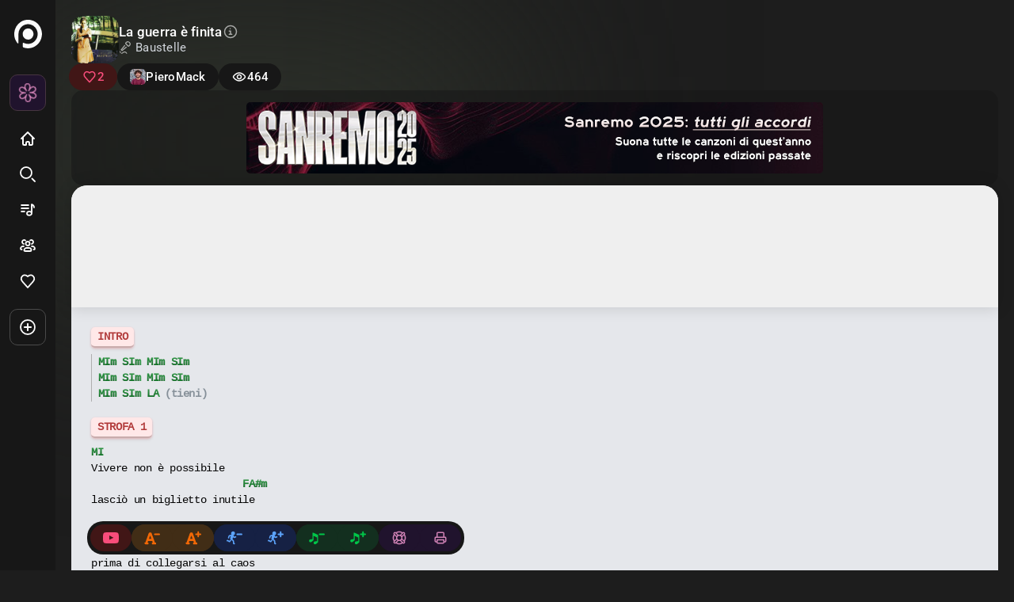

--- FILE ---
content_type: text/html; charset=utf-8
request_url: https://picopod.fm/c/la-guerra-e-finita-baustelle/53hxdp
body_size: 250973
content:
<!DOCTYPE html><html lang="it" data-critters-container><head>
    <meta charset="utf-8">
    <title>La guerra è finita - Baustelle » Accordi e testi su PICOPOD</title>
    <base href="/">
    <link rel="alternate" hreflang="it" href="https://picopod.fm">
    <link rel="alternate" hreflang="x-default" href="https://picopod.fm">
    <meta name="viewport" content="width=device-width, initial-scale=1.0, maximum-scale=1.0, user-scalable=0">
    <link rel="icon" type="image/x-icon" href="assets/icons/circle/icon-72x72.png">
    <link rel="preconnect" href="https://fonts.gstatic.com">
    <style>@font-face{font-family:'Material Icons';font-style:normal;font-weight:400;src:url(https://fonts.gstatic.com/s/materialicons/v145/flUhRq6tzZclQEJ-Vdg-IuiaDsNc.woff2) format('woff2');}.material-icons{font-family:'Material Icons';font-weight:normal;font-style:normal;font-size:24px;line-height:1;letter-spacing:normal;text-transform:none;display:inline-block;white-space:nowrap;word-wrap:normal;direction:ltr;-webkit-font-feature-settings:'liga';-webkit-font-smoothing:antialiased;}</style>
    <link rel="manifest" href="manifest.webmanifest">
    <style>@font-face{font-family:'Roboto';font-style:normal;font-weight:300;font-stretch:100%;font-display:swap;src:url(https://fonts.gstatic.com/s/roboto/v50/KFO7CnqEu92Fr1ME7kSn66aGLdTylUAMa3GUBGEe.woff2) format('woff2');unicode-range:U+0460-052F, U+1C80-1C8A, U+20B4, U+2DE0-2DFF, U+A640-A69F, U+FE2E-FE2F;}@font-face{font-family:'Roboto';font-style:normal;font-weight:300;font-stretch:100%;font-display:swap;src:url(https://fonts.gstatic.com/s/roboto/v50/KFO7CnqEu92Fr1ME7kSn66aGLdTylUAMa3iUBGEe.woff2) format('woff2');unicode-range:U+0301, U+0400-045F, U+0490-0491, U+04B0-04B1, U+2116;}@font-face{font-family:'Roboto';font-style:normal;font-weight:300;font-stretch:100%;font-display:swap;src:url(https://fonts.gstatic.com/s/roboto/v50/KFO7CnqEu92Fr1ME7kSn66aGLdTylUAMa3CUBGEe.woff2) format('woff2');unicode-range:U+1F00-1FFF;}@font-face{font-family:'Roboto';font-style:normal;font-weight:300;font-stretch:100%;font-display:swap;src:url(https://fonts.gstatic.com/s/roboto/v50/KFO7CnqEu92Fr1ME7kSn66aGLdTylUAMa3-UBGEe.woff2) format('woff2');unicode-range:U+0370-0377, U+037A-037F, U+0384-038A, U+038C, U+038E-03A1, U+03A3-03FF;}@font-face{font-family:'Roboto';font-style:normal;font-weight:300;font-stretch:100%;font-display:swap;src:url(https://fonts.gstatic.com/s/roboto/v50/KFO7CnqEu92Fr1ME7kSn66aGLdTylUAMawCUBGEe.woff2) format('woff2');unicode-range:U+0302-0303, U+0305, U+0307-0308, U+0310, U+0312, U+0315, U+031A, U+0326-0327, U+032C, U+032F-0330, U+0332-0333, U+0338, U+033A, U+0346, U+034D, U+0391-03A1, U+03A3-03A9, U+03B1-03C9, U+03D1, U+03D5-03D6, U+03F0-03F1, U+03F4-03F5, U+2016-2017, U+2034-2038, U+203C, U+2040, U+2043, U+2047, U+2050, U+2057, U+205F, U+2070-2071, U+2074-208E, U+2090-209C, U+20D0-20DC, U+20E1, U+20E5-20EF, U+2100-2112, U+2114-2115, U+2117-2121, U+2123-214F, U+2190, U+2192, U+2194-21AE, U+21B0-21E5, U+21F1-21F2, U+21F4-2211, U+2213-2214, U+2216-22FF, U+2308-230B, U+2310, U+2319, U+231C-2321, U+2336-237A, U+237C, U+2395, U+239B-23B7, U+23D0, U+23DC-23E1, U+2474-2475, U+25AF, U+25B3, U+25B7, U+25BD, U+25C1, U+25CA, U+25CC, U+25FB, U+266D-266F, U+27C0-27FF, U+2900-2AFF, U+2B0E-2B11, U+2B30-2B4C, U+2BFE, U+3030, U+FF5B, U+FF5D, U+1D400-1D7FF, U+1EE00-1EEFF;}@font-face{font-family:'Roboto';font-style:normal;font-weight:300;font-stretch:100%;font-display:swap;src:url(https://fonts.gstatic.com/s/roboto/v50/KFO7CnqEu92Fr1ME7kSn66aGLdTylUAMaxKUBGEe.woff2) format('woff2');unicode-range:U+0001-000C, U+000E-001F, U+007F-009F, U+20DD-20E0, U+20E2-20E4, U+2150-218F, U+2190, U+2192, U+2194-2199, U+21AF, U+21E6-21F0, U+21F3, U+2218-2219, U+2299, U+22C4-22C6, U+2300-243F, U+2440-244A, U+2460-24FF, U+25A0-27BF, U+2800-28FF, U+2921-2922, U+2981, U+29BF, U+29EB, U+2B00-2BFF, U+4DC0-4DFF, U+FFF9-FFFB, U+10140-1018E, U+10190-1019C, U+101A0, U+101D0-101FD, U+102E0-102FB, U+10E60-10E7E, U+1D2C0-1D2D3, U+1D2E0-1D37F, U+1F000-1F0FF, U+1F100-1F1AD, U+1F1E6-1F1FF, U+1F30D-1F30F, U+1F315, U+1F31C, U+1F31E, U+1F320-1F32C, U+1F336, U+1F378, U+1F37D, U+1F382, U+1F393-1F39F, U+1F3A7-1F3A8, U+1F3AC-1F3AF, U+1F3C2, U+1F3C4-1F3C6, U+1F3CA-1F3CE, U+1F3D4-1F3E0, U+1F3ED, U+1F3F1-1F3F3, U+1F3F5-1F3F7, U+1F408, U+1F415, U+1F41F, U+1F426, U+1F43F, U+1F441-1F442, U+1F444, U+1F446-1F449, U+1F44C-1F44E, U+1F453, U+1F46A, U+1F47D, U+1F4A3, U+1F4B0, U+1F4B3, U+1F4B9, U+1F4BB, U+1F4BF, U+1F4C8-1F4CB, U+1F4D6, U+1F4DA, U+1F4DF, U+1F4E3-1F4E6, U+1F4EA-1F4ED, U+1F4F7, U+1F4F9-1F4FB, U+1F4FD-1F4FE, U+1F503, U+1F507-1F50B, U+1F50D, U+1F512-1F513, U+1F53E-1F54A, U+1F54F-1F5FA, U+1F610, U+1F650-1F67F, U+1F687, U+1F68D, U+1F691, U+1F694, U+1F698, U+1F6AD, U+1F6B2, U+1F6B9-1F6BA, U+1F6BC, U+1F6C6-1F6CF, U+1F6D3-1F6D7, U+1F6E0-1F6EA, U+1F6F0-1F6F3, U+1F6F7-1F6FC, U+1F700-1F7FF, U+1F800-1F80B, U+1F810-1F847, U+1F850-1F859, U+1F860-1F887, U+1F890-1F8AD, U+1F8B0-1F8BB, U+1F8C0-1F8C1, U+1F900-1F90B, U+1F93B, U+1F946, U+1F984, U+1F996, U+1F9E9, U+1FA00-1FA6F, U+1FA70-1FA7C, U+1FA80-1FA89, U+1FA8F-1FAC6, U+1FACE-1FADC, U+1FADF-1FAE9, U+1FAF0-1FAF8, U+1FB00-1FBFF;}@font-face{font-family:'Roboto';font-style:normal;font-weight:300;font-stretch:100%;font-display:swap;src:url(https://fonts.gstatic.com/s/roboto/v50/KFO7CnqEu92Fr1ME7kSn66aGLdTylUAMa3OUBGEe.woff2) format('woff2');unicode-range:U+0102-0103, U+0110-0111, U+0128-0129, U+0168-0169, U+01A0-01A1, U+01AF-01B0, U+0300-0301, U+0303-0304, U+0308-0309, U+0323, U+0329, U+1EA0-1EF9, U+20AB;}@font-face{font-family:'Roboto';font-style:normal;font-weight:300;font-stretch:100%;font-display:swap;src:url(https://fonts.gstatic.com/s/roboto/v50/KFO7CnqEu92Fr1ME7kSn66aGLdTylUAMa3KUBGEe.woff2) format('woff2');unicode-range:U+0100-02BA, U+02BD-02C5, U+02C7-02CC, U+02CE-02D7, U+02DD-02FF, U+0304, U+0308, U+0329, U+1D00-1DBF, U+1E00-1E9F, U+1EF2-1EFF, U+2020, U+20A0-20AB, U+20AD-20C0, U+2113, U+2C60-2C7F, U+A720-A7FF;}@font-face{font-family:'Roboto';font-style:normal;font-weight:300;font-stretch:100%;font-display:swap;src:url(https://fonts.gstatic.com/s/roboto/v50/KFO7CnqEu92Fr1ME7kSn66aGLdTylUAMa3yUBA.woff2) format('woff2');unicode-range:U+0000-00FF, U+0131, U+0152-0153, U+02BB-02BC, U+02C6, U+02DA, U+02DC, U+0304, U+0308, U+0329, U+2000-206F, U+20AC, U+2122, U+2191, U+2193, U+2212, U+2215, U+FEFF, U+FFFD;}@font-face{font-family:'Roboto';font-style:normal;font-weight:400;font-stretch:100%;font-display:swap;src:url(https://fonts.gstatic.com/s/roboto/v50/KFO7CnqEu92Fr1ME7kSn66aGLdTylUAMa3GUBGEe.woff2) format('woff2');unicode-range:U+0460-052F, U+1C80-1C8A, U+20B4, U+2DE0-2DFF, U+A640-A69F, U+FE2E-FE2F;}@font-face{font-family:'Roboto';font-style:normal;font-weight:400;font-stretch:100%;font-display:swap;src:url(https://fonts.gstatic.com/s/roboto/v50/KFO7CnqEu92Fr1ME7kSn66aGLdTylUAMa3iUBGEe.woff2) format('woff2');unicode-range:U+0301, U+0400-045F, U+0490-0491, U+04B0-04B1, U+2116;}@font-face{font-family:'Roboto';font-style:normal;font-weight:400;font-stretch:100%;font-display:swap;src:url(https://fonts.gstatic.com/s/roboto/v50/KFO7CnqEu92Fr1ME7kSn66aGLdTylUAMa3CUBGEe.woff2) format('woff2');unicode-range:U+1F00-1FFF;}@font-face{font-family:'Roboto';font-style:normal;font-weight:400;font-stretch:100%;font-display:swap;src:url(https://fonts.gstatic.com/s/roboto/v50/KFO7CnqEu92Fr1ME7kSn66aGLdTylUAMa3-UBGEe.woff2) format('woff2');unicode-range:U+0370-0377, U+037A-037F, U+0384-038A, U+038C, U+038E-03A1, U+03A3-03FF;}@font-face{font-family:'Roboto';font-style:normal;font-weight:400;font-stretch:100%;font-display:swap;src:url(https://fonts.gstatic.com/s/roboto/v50/KFO7CnqEu92Fr1ME7kSn66aGLdTylUAMawCUBGEe.woff2) format('woff2');unicode-range:U+0302-0303, U+0305, U+0307-0308, U+0310, U+0312, U+0315, U+031A, U+0326-0327, U+032C, U+032F-0330, U+0332-0333, U+0338, U+033A, U+0346, U+034D, U+0391-03A1, U+03A3-03A9, U+03B1-03C9, U+03D1, U+03D5-03D6, U+03F0-03F1, U+03F4-03F5, U+2016-2017, U+2034-2038, U+203C, U+2040, U+2043, U+2047, U+2050, U+2057, U+205F, U+2070-2071, U+2074-208E, U+2090-209C, U+20D0-20DC, U+20E1, U+20E5-20EF, U+2100-2112, U+2114-2115, U+2117-2121, U+2123-214F, U+2190, U+2192, U+2194-21AE, U+21B0-21E5, U+21F1-21F2, U+21F4-2211, U+2213-2214, U+2216-22FF, U+2308-230B, U+2310, U+2319, U+231C-2321, U+2336-237A, U+237C, U+2395, U+239B-23B7, U+23D0, U+23DC-23E1, U+2474-2475, U+25AF, U+25B3, U+25B7, U+25BD, U+25C1, U+25CA, U+25CC, U+25FB, U+266D-266F, U+27C0-27FF, U+2900-2AFF, U+2B0E-2B11, U+2B30-2B4C, U+2BFE, U+3030, U+FF5B, U+FF5D, U+1D400-1D7FF, U+1EE00-1EEFF;}@font-face{font-family:'Roboto';font-style:normal;font-weight:400;font-stretch:100%;font-display:swap;src:url(https://fonts.gstatic.com/s/roboto/v50/KFO7CnqEu92Fr1ME7kSn66aGLdTylUAMaxKUBGEe.woff2) format('woff2');unicode-range:U+0001-000C, U+000E-001F, U+007F-009F, U+20DD-20E0, U+20E2-20E4, U+2150-218F, U+2190, U+2192, U+2194-2199, U+21AF, U+21E6-21F0, U+21F3, U+2218-2219, U+2299, U+22C4-22C6, U+2300-243F, U+2440-244A, U+2460-24FF, U+25A0-27BF, U+2800-28FF, U+2921-2922, U+2981, U+29BF, U+29EB, U+2B00-2BFF, U+4DC0-4DFF, U+FFF9-FFFB, U+10140-1018E, U+10190-1019C, U+101A0, U+101D0-101FD, U+102E0-102FB, U+10E60-10E7E, U+1D2C0-1D2D3, U+1D2E0-1D37F, U+1F000-1F0FF, U+1F100-1F1AD, U+1F1E6-1F1FF, U+1F30D-1F30F, U+1F315, U+1F31C, U+1F31E, U+1F320-1F32C, U+1F336, U+1F378, U+1F37D, U+1F382, U+1F393-1F39F, U+1F3A7-1F3A8, U+1F3AC-1F3AF, U+1F3C2, U+1F3C4-1F3C6, U+1F3CA-1F3CE, U+1F3D4-1F3E0, U+1F3ED, U+1F3F1-1F3F3, U+1F3F5-1F3F7, U+1F408, U+1F415, U+1F41F, U+1F426, U+1F43F, U+1F441-1F442, U+1F444, U+1F446-1F449, U+1F44C-1F44E, U+1F453, U+1F46A, U+1F47D, U+1F4A3, U+1F4B0, U+1F4B3, U+1F4B9, U+1F4BB, U+1F4BF, U+1F4C8-1F4CB, U+1F4D6, U+1F4DA, U+1F4DF, U+1F4E3-1F4E6, U+1F4EA-1F4ED, U+1F4F7, U+1F4F9-1F4FB, U+1F4FD-1F4FE, U+1F503, U+1F507-1F50B, U+1F50D, U+1F512-1F513, U+1F53E-1F54A, U+1F54F-1F5FA, U+1F610, U+1F650-1F67F, U+1F687, U+1F68D, U+1F691, U+1F694, U+1F698, U+1F6AD, U+1F6B2, U+1F6B9-1F6BA, U+1F6BC, U+1F6C6-1F6CF, U+1F6D3-1F6D7, U+1F6E0-1F6EA, U+1F6F0-1F6F3, U+1F6F7-1F6FC, U+1F700-1F7FF, U+1F800-1F80B, U+1F810-1F847, U+1F850-1F859, U+1F860-1F887, U+1F890-1F8AD, U+1F8B0-1F8BB, U+1F8C0-1F8C1, U+1F900-1F90B, U+1F93B, U+1F946, U+1F984, U+1F996, U+1F9E9, U+1FA00-1FA6F, U+1FA70-1FA7C, U+1FA80-1FA89, U+1FA8F-1FAC6, U+1FACE-1FADC, U+1FADF-1FAE9, U+1FAF0-1FAF8, U+1FB00-1FBFF;}@font-face{font-family:'Roboto';font-style:normal;font-weight:400;font-stretch:100%;font-display:swap;src:url(https://fonts.gstatic.com/s/roboto/v50/KFO7CnqEu92Fr1ME7kSn66aGLdTylUAMa3OUBGEe.woff2) format('woff2');unicode-range:U+0102-0103, U+0110-0111, U+0128-0129, U+0168-0169, U+01A0-01A1, U+01AF-01B0, U+0300-0301, U+0303-0304, U+0308-0309, U+0323, U+0329, U+1EA0-1EF9, U+20AB;}@font-face{font-family:'Roboto';font-style:normal;font-weight:400;font-stretch:100%;font-display:swap;src:url(https://fonts.gstatic.com/s/roboto/v50/KFO7CnqEu92Fr1ME7kSn66aGLdTylUAMa3KUBGEe.woff2) format('woff2');unicode-range:U+0100-02BA, U+02BD-02C5, U+02C7-02CC, U+02CE-02D7, U+02DD-02FF, U+0304, U+0308, U+0329, U+1D00-1DBF, U+1E00-1E9F, U+1EF2-1EFF, U+2020, U+20A0-20AB, U+20AD-20C0, U+2113, U+2C60-2C7F, U+A720-A7FF;}@font-face{font-family:'Roboto';font-style:normal;font-weight:400;font-stretch:100%;font-display:swap;src:url(https://fonts.gstatic.com/s/roboto/v50/KFO7CnqEu92Fr1ME7kSn66aGLdTylUAMa3yUBA.woff2) format('woff2');unicode-range:U+0000-00FF, U+0131, U+0152-0153, U+02BB-02BC, U+02C6, U+02DA, U+02DC, U+0304, U+0308, U+0329, U+2000-206F, U+20AC, U+2122, U+2191, U+2193, U+2212, U+2215, U+FEFF, U+FFFD;}@font-face{font-family:'Roboto';font-style:normal;font-weight:500;font-stretch:100%;font-display:swap;src:url(https://fonts.gstatic.com/s/roboto/v50/KFO7CnqEu92Fr1ME7kSn66aGLdTylUAMa3GUBGEe.woff2) format('woff2');unicode-range:U+0460-052F, U+1C80-1C8A, U+20B4, U+2DE0-2DFF, U+A640-A69F, U+FE2E-FE2F;}@font-face{font-family:'Roboto';font-style:normal;font-weight:500;font-stretch:100%;font-display:swap;src:url(https://fonts.gstatic.com/s/roboto/v50/KFO7CnqEu92Fr1ME7kSn66aGLdTylUAMa3iUBGEe.woff2) format('woff2');unicode-range:U+0301, U+0400-045F, U+0490-0491, U+04B0-04B1, U+2116;}@font-face{font-family:'Roboto';font-style:normal;font-weight:500;font-stretch:100%;font-display:swap;src:url(https://fonts.gstatic.com/s/roboto/v50/KFO7CnqEu92Fr1ME7kSn66aGLdTylUAMa3CUBGEe.woff2) format('woff2');unicode-range:U+1F00-1FFF;}@font-face{font-family:'Roboto';font-style:normal;font-weight:500;font-stretch:100%;font-display:swap;src:url(https://fonts.gstatic.com/s/roboto/v50/KFO7CnqEu92Fr1ME7kSn66aGLdTylUAMa3-UBGEe.woff2) format('woff2');unicode-range:U+0370-0377, U+037A-037F, U+0384-038A, U+038C, U+038E-03A1, U+03A3-03FF;}@font-face{font-family:'Roboto';font-style:normal;font-weight:500;font-stretch:100%;font-display:swap;src:url(https://fonts.gstatic.com/s/roboto/v50/KFO7CnqEu92Fr1ME7kSn66aGLdTylUAMawCUBGEe.woff2) format('woff2');unicode-range:U+0302-0303, U+0305, U+0307-0308, U+0310, U+0312, U+0315, U+031A, U+0326-0327, U+032C, U+032F-0330, U+0332-0333, U+0338, U+033A, U+0346, U+034D, U+0391-03A1, U+03A3-03A9, U+03B1-03C9, U+03D1, U+03D5-03D6, U+03F0-03F1, U+03F4-03F5, U+2016-2017, U+2034-2038, U+203C, U+2040, U+2043, U+2047, U+2050, U+2057, U+205F, U+2070-2071, U+2074-208E, U+2090-209C, U+20D0-20DC, U+20E1, U+20E5-20EF, U+2100-2112, U+2114-2115, U+2117-2121, U+2123-214F, U+2190, U+2192, U+2194-21AE, U+21B0-21E5, U+21F1-21F2, U+21F4-2211, U+2213-2214, U+2216-22FF, U+2308-230B, U+2310, U+2319, U+231C-2321, U+2336-237A, U+237C, U+2395, U+239B-23B7, U+23D0, U+23DC-23E1, U+2474-2475, U+25AF, U+25B3, U+25B7, U+25BD, U+25C1, U+25CA, U+25CC, U+25FB, U+266D-266F, U+27C0-27FF, U+2900-2AFF, U+2B0E-2B11, U+2B30-2B4C, U+2BFE, U+3030, U+FF5B, U+FF5D, U+1D400-1D7FF, U+1EE00-1EEFF;}@font-face{font-family:'Roboto';font-style:normal;font-weight:500;font-stretch:100%;font-display:swap;src:url(https://fonts.gstatic.com/s/roboto/v50/KFO7CnqEu92Fr1ME7kSn66aGLdTylUAMaxKUBGEe.woff2) format('woff2');unicode-range:U+0001-000C, U+000E-001F, U+007F-009F, U+20DD-20E0, U+20E2-20E4, U+2150-218F, U+2190, U+2192, U+2194-2199, U+21AF, U+21E6-21F0, U+21F3, U+2218-2219, U+2299, U+22C4-22C6, U+2300-243F, U+2440-244A, U+2460-24FF, U+25A0-27BF, U+2800-28FF, U+2921-2922, U+2981, U+29BF, U+29EB, U+2B00-2BFF, U+4DC0-4DFF, U+FFF9-FFFB, U+10140-1018E, U+10190-1019C, U+101A0, U+101D0-101FD, U+102E0-102FB, U+10E60-10E7E, U+1D2C0-1D2D3, U+1D2E0-1D37F, U+1F000-1F0FF, U+1F100-1F1AD, U+1F1E6-1F1FF, U+1F30D-1F30F, U+1F315, U+1F31C, U+1F31E, U+1F320-1F32C, U+1F336, U+1F378, U+1F37D, U+1F382, U+1F393-1F39F, U+1F3A7-1F3A8, U+1F3AC-1F3AF, U+1F3C2, U+1F3C4-1F3C6, U+1F3CA-1F3CE, U+1F3D4-1F3E0, U+1F3ED, U+1F3F1-1F3F3, U+1F3F5-1F3F7, U+1F408, U+1F415, U+1F41F, U+1F426, U+1F43F, U+1F441-1F442, U+1F444, U+1F446-1F449, U+1F44C-1F44E, U+1F453, U+1F46A, U+1F47D, U+1F4A3, U+1F4B0, U+1F4B3, U+1F4B9, U+1F4BB, U+1F4BF, U+1F4C8-1F4CB, U+1F4D6, U+1F4DA, U+1F4DF, U+1F4E3-1F4E6, U+1F4EA-1F4ED, U+1F4F7, U+1F4F9-1F4FB, U+1F4FD-1F4FE, U+1F503, U+1F507-1F50B, U+1F50D, U+1F512-1F513, U+1F53E-1F54A, U+1F54F-1F5FA, U+1F610, U+1F650-1F67F, U+1F687, U+1F68D, U+1F691, U+1F694, U+1F698, U+1F6AD, U+1F6B2, U+1F6B9-1F6BA, U+1F6BC, U+1F6C6-1F6CF, U+1F6D3-1F6D7, U+1F6E0-1F6EA, U+1F6F0-1F6F3, U+1F6F7-1F6FC, U+1F700-1F7FF, U+1F800-1F80B, U+1F810-1F847, U+1F850-1F859, U+1F860-1F887, U+1F890-1F8AD, U+1F8B0-1F8BB, U+1F8C0-1F8C1, U+1F900-1F90B, U+1F93B, U+1F946, U+1F984, U+1F996, U+1F9E9, U+1FA00-1FA6F, U+1FA70-1FA7C, U+1FA80-1FA89, U+1FA8F-1FAC6, U+1FACE-1FADC, U+1FADF-1FAE9, U+1FAF0-1FAF8, U+1FB00-1FBFF;}@font-face{font-family:'Roboto';font-style:normal;font-weight:500;font-stretch:100%;font-display:swap;src:url(https://fonts.gstatic.com/s/roboto/v50/KFO7CnqEu92Fr1ME7kSn66aGLdTylUAMa3OUBGEe.woff2) format('woff2');unicode-range:U+0102-0103, U+0110-0111, U+0128-0129, U+0168-0169, U+01A0-01A1, U+01AF-01B0, U+0300-0301, U+0303-0304, U+0308-0309, U+0323, U+0329, U+1EA0-1EF9, U+20AB;}@font-face{font-family:'Roboto';font-style:normal;font-weight:500;font-stretch:100%;font-display:swap;src:url(https://fonts.gstatic.com/s/roboto/v50/KFO7CnqEu92Fr1ME7kSn66aGLdTylUAMa3KUBGEe.woff2) format('woff2');unicode-range:U+0100-02BA, U+02BD-02C5, U+02C7-02CC, U+02CE-02D7, U+02DD-02FF, U+0304, U+0308, U+0329, U+1D00-1DBF, U+1E00-1E9F, U+1EF2-1EFF, U+2020, U+20A0-20AB, U+20AD-20C0, U+2113, U+2C60-2C7F, U+A720-A7FF;}@font-face{font-family:'Roboto';font-style:normal;font-weight:500;font-stretch:100%;font-display:swap;src:url(https://fonts.gstatic.com/s/roboto/v50/KFO7CnqEu92Fr1ME7kSn66aGLdTylUAMa3yUBA.woff2) format('woff2');unicode-range:U+0000-00FF, U+0131, U+0152-0153, U+02BB-02BC, U+02C6, U+02DA, U+02DC, U+0304, U+0308, U+0329, U+2000-206F, U+20AC, U+2122, U+2191, U+2193, U+2212, U+2215, U+FEFF, U+FFFD;}</style>
    <meta name="theme-color" content="#171717">
    <link rel="me" href="https://social.picopod.fm/@picopod">
    <meta name="fediverse:creator" content="@picopod@social.picopod.fm">
    <!-- Umami -->
    <script defer src="https://stats.picopod.fm/script.js" data-website-id="de070cf9-c82b-47c9-8e20-70d4fce23554"></script>
    <!-- !Umami -->
    <link rel="manifest" href="manifest.webmanifest">
    <meta name="theme-color" content="#1976d2">
  <style>@charset "UTF-8";html{--mat-badge-text-font: Roboto, sans-serif;--mat-badge-line-height: 22px;--mat-badge-text-size: 12px;--mat-badge-text-weight: 600;--mat-badge-small-size-text-size: 9px;--mat-badge-small-size-line-height: 16px;--mat-badge-large-size-text-size: 24px;--mat-badge-large-size-line-height: 28px}.mat-typography h1{font:400 24px/32px Roboto,sans-serif;letter-spacing:normal;margin:0 0 16px}.mat-typography h2{font:500 20px/32px Roboto,sans-serif;letter-spacing:.0125em;margin:0 0 16px}.mat-typography{font:400 14px/20px Roboto,sans-serif;letter-spacing:.0178571429em}html{--mat-bottom-sheet-container-text-font: Roboto, sans-serif;--mat-bottom-sheet-container-text-line-height: 20px;--mat-bottom-sheet-container-text-size: 14px;--mat-bottom-sheet-container-text-tracking: .0178571429em;--mat-bottom-sheet-container-text-weight: 400}html{--mat-legacy-button-toggle-label-text-font: Roboto, sans-serif;--mat-legacy-button-toggle-label-text-line-height: 24px;--mat-legacy-button-toggle-label-text-size: 16px;--mat-legacy-button-toggle-label-text-tracking: .03125em;--mat-legacy-button-toggle-label-text-weight: 400;--mat-standard-button-toggle-label-text-font: Roboto, sans-serif;--mat-standard-button-toggle-label-text-line-height: 24px;--mat-standard-button-toggle-label-text-size: 16px;--mat-standard-button-toggle-label-text-tracking: .03125em;--mat-standard-button-toggle-label-text-weight: 400}html{--mat-datepicker-calendar-text-font: Roboto, sans-serif;--mat-datepicker-calendar-text-size: 13px;--mat-datepicker-calendar-body-label-text-size: 14px;--mat-datepicker-calendar-body-label-text-weight: 500;--mat-datepicker-calendar-period-button-text-size: 14px;--mat-datepicker-calendar-period-button-text-weight: 500;--mat-datepicker-calendar-header-text-size: 11px;--mat-datepicker-calendar-header-text-weight: 400}html{--mat-expansion-header-text-font: Roboto, sans-serif;--mat-expansion-header-text-size: 14px;--mat-expansion-header-text-weight: 500;--mat-expansion-header-text-line-height: inherit;--mat-expansion-header-text-tracking: inherit;--mat-expansion-container-text-font: Roboto, sans-serif;--mat-expansion-container-text-line-height: 20px;--mat-expansion-container-text-size: 14px;--mat-expansion-container-text-tracking: .0178571429em;--mat-expansion-container-text-weight: 400}html{--mat-grid-list-tile-header-primary-text-size: 14px;--mat-grid-list-tile-header-secondary-text-size: 12px;--mat-grid-list-tile-footer-primary-text-size: 14px;--mat-grid-list-tile-footer-secondary-text-size: 12px}html{--mat-stepper-container-text-font: Roboto, sans-serif;--mat-stepper-header-label-text-font: Roboto, sans-serif;--mat-stepper-header-label-text-size: 14px;--mat-stepper-header-label-text-weight: 400;--mat-stepper-header-error-state-label-text-size: 16px;--mat-stepper-header-selected-state-label-text-size: 16px;--mat-stepper-header-selected-state-label-text-weight: 400}html{--mat-toolbar-title-text-font: Roboto, sans-serif;--mat-toolbar-title-text-line-height: 32px;--mat-toolbar-title-text-size: 20px;--mat-toolbar-title-text-tracking: .0125em;--mat-toolbar-title-text-weight: 500}html{--mat-tree-node-text-font: Roboto, sans-serif;--mat-tree-node-text-size: 14px;--mat-tree-node-text-weight: 400}html{--mat-option-label-text-font: Roboto, sans-serif;--mat-option-label-text-line-height: 24px;--mat-option-label-text-size: 16px;--mat-option-label-text-tracking: .03125em;--mat-option-label-text-weight: 400}html{--mat-optgroup-label-text-font: Roboto, sans-serif;--mat-optgroup-label-text-line-height: 24px;--mat-optgroup-label-text-size: 16px;--mat-optgroup-label-text-tracking: .03125em;--mat-optgroup-label-text-weight: 400}html{--mat-card-title-text-font: Roboto, sans-serif;--mat-card-title-text-line-height: 32px;--mat-card-title-text-size: 20px;--mat-card-title-text-tracking: .0125em;--mat-card-title-text-weight: 500;--mat-card-subtitle-text-font: Roboto, sans-serif;--mat-card-subtitle-text-line-height: 22px;--mat-card-subtitle-text-size: 14px;--mat-card-subtitle-text-tracking: .0071428571em;--mat-card-subtitle-text-weight: 500}html{--mdc-plain-tooltip-supporting-text-font: Roboto, sans-serif;--mdc-plain-tooltip-supporting-text-size: 12px;--mdc-plain-tooltip-supporting-text-weight: 400;--mdc-plain-tooltip-supporting-text-tracking: .0333333333em}html{--mdc-filled-text-field-label-text-font: Roboto, sans-serif;--mdc-filled-text-field-label-text-size: 16px;--mdc-filled-text-field-label-text-tracking: .03125em;--mdc-filled-text-field-label-text-weight: 400;--mdc-outlined-text-field-label-text-font: Roboto, sans-serif;--mdc-outlined-text-field-label-text-size: 16px;--mdc-outlined-text-field-label-text-tracking: .03125em;--mdc-outlined-text-field-label-text-weight: 400;--mat-form-field-container-text-font: Roboto, sans-serif;--mat-form-field-container-text-line-height: 24px;--mat-form-field-container-text-size: 16px;--mat-form-field-container-text-tracking: .03125em;--mat-form-field-container-text-weight: 400;--mat-form-field-outlined-label-text-populated-size: 16px;--mat-form-field-subscript-text-font: Roboto, sans-serif;--mat-form-field-subscript-text-line-height: 20px;--mat-form-field-subscript-text-size: 12px;--mat-form-field-subscript-text-tracking: .0333333333em;--mat-form-field-subscript-text-weight: 400}html{--mat-select-trigger-text-font: Roboto, sans-serif;--mat-select-trigger-text-line-height: 24px;--mat-select-trigger-text-size: 16px;--mat-select-trigger-text-tracking: .03125em;--mat-select-trigger-text-weight: 400}html{--mdc-dialog-subhead-font: Roboto, sans-serif;--mdc-dialog-subhead-line-height: 32px;--mdc-dialog-subhead-size: 20px;--mdc-dialog-subhead-weight: 500;--mdc-dialog-subhead-tracking: .0125em;--mdc-dialog-supporting-text-font: Roboto, sans-serif;--mdc-dialog-supporting-text-line-height: 24px;--mdc-dialog-supporting-text-size: 16px;--mdc-dialog-supporting-text-weight: 400;--mdc-dialog-supporting-text-tracking: .03125em}html{--mat-radio-label-text-font: Roboto, sans-serif;--mat-radio-label-text-line-height: 20px;--mat-radio-label-text-size: 14px;--mat-radio-label-text-tracking: .0178571429em;--mat-radio-label-text-weight: 400}html{--mdc-slider-label-label-text-font: Roboto, sans-serif;--mdc-slider-label-label-text-size: 14px;--mdc-slider-label-label-text-line-height: 22px;--mdc-slider-label-label-text-tracking: .0071428571em;--mdc-slider-label-label-text-weight: 500}html{--mat-menu-item-label-text-font: Roboto, sans-serif;--mat-menu-item-label-text-size: 16px;--mat-menu-item-label-text-tracking: .03125em;--mat-menu-item-label-text-line-height: 24px;--mat-menu-item-label-text-weight: 400}html{--mdc-list-list-item-label-text-font: Roboto, sans-serif;--mdc-list-list-item-label-text-line-height: 24px;--mdc-list-list-item-label-text-size: 16px;--mdc-list-list-item-label-text-tracking: .03125em;--mdc-list-list-item-label-text-weight: 400;--mdc-list-list-item-supporting-text-font: Roboto, sans-serif;--mdc-list-list-item-supporting-text-line-height: 20px;--mdc-list-list-item-supporting-text-size: 14px;--mdc-list-list-item-supporting-text-tracking: .0178571429em;--mdc-list-list-item-supporting-text-weight: 400;--mdc-list-list-item-trailing-supporting-text-font: Roboto, sans-serif;--mdc-list-list-item-trailing-supporting-text-line-height: 20px;--mdc-list-list-item-trailing-supporting-text-size: 12px;--mdc-list-list-item-trailing-supporting-text-tracking: .0333333333em;--mdc-list-list-item-trailing-supporting-text-weight: 400}html{--mat-paginator-container-text-font: Roboto, sans-serif;--mat-paginator-container-text-line-height: 20px;--mat-paginator-container-text-size: 12px;--mat-paginator-container-text-tracking: .0333333333em;--mat-paginator-container-text-weight: 400;--mat-paginator-select-trigger-text-size: 12px}html{--mat-checkbox-label-text-font: Roboto, sans-serif;--mat-checkbox-label-text-line-height: 20px;--mat-checkbox-label-text-size: 14px;--mat-checkbox-label-text-tracking: .0178571429em;--mat-checkbox-label-text-weight: 400}html{--mdc-text-button-label-text-font: Roboto, sans-serif;--mdc-text-button-label-text-size: 14px;--mdc-text-button-label-text-tracking: .0892857143em;--mdc-text-button-label-text-weight: 500;--mdc-text-button-label-text-transform: none;--mdc-filled-button-label-text-font: Roboto, sans-serif;--mdc-filled-button-label-text-size: 14px;--mdc-filled-button-label-text-tracking: .0892857143em;--mdc-filled-button-label-text-weight: 500;--mdc-filled-button-label-text-transform: none;--mdc-protected-button-label-text-font: Roboto, sans-serif;--mdc-protected-button-label-text-size: 14px;--mdc-protected-button-label-text-tracking: .0892857143em;--mdc-protected-button-label-text-weight: 500;--mdc-protected-button-label-text-transform: none;--mdc-outlined-button-label-text-font: Roboto, sans-serif;--mdc-outlined-button-label-text-size: 14px;--mdc-outlined-button-label-text-tracking: .0892857143em;--mdc-outlined-button-label-text-weight: 500;--mdc-outlined-button-label-text-transform: none}html{--mdc-extended-fab-label-text-font: Roboto, sans-serif;--mdc-extended-fab-label-text-size: 14px;--mdc-extended-fab-label-text-tracking: .0892857143em;--mdc-extended-fab-label-text-weight: 500}html{--mdc-snackbar-supporting-text-font: Roboto, sans-serif;--mdc-snackbar-supporting-text-line-height: 20px;--mdc-snackbar-supporting-text-size: 14px;--mdc-snackbar-supporting-text-weight: 400}html{--mat-table-header-headline-font: Roboto, sans-serif;--mat-table-header-headline-line-height: 22px;--mat-table-header-headline-size: 14px;--mat-table-header-headline-weight: 500;--mat-table-header-headline-tracking: .0071428571em;--mat-table-row-item-label-text-font: Roboto, sans-serif;--mat-table-row-item-label-text-line-height: 20px;--mat-table-row-item-label-text-size: 14px;--mat-table-row-item-label-text-weight: 400;--mat-table-row-item-label-text-tracking: .0178571429em;--mat-table-footer-supporting-text-font: Roboto, sans-serif;--mat-table-footer-supporting-text-line-height: 20px;--mat-table-footer-supporting-text-size: 14px;--mat-table-footer-supporting-text-weight: 400;--mat-table-footer-supporting-text-tracking: .0178571429em}.mat-ripple{overflow:hidden;position:relative}.mat-ripple:not(:empty){transform:translateZ(0)}.cdk-visually-hidden{border:0;clip:rect(0 0 0 0);height:1px;margin:-1px;overflow:hidden;padding:0;position:absolute;width:1px;white-space:nowrap;outline:0;-webkit-appearance:none;-moz-appearance:none;left:0}html{--mat-ripple-color: rgba(255, 255, 255, .1)}html{--mat-option-selected-state-label-text-color: #fafafa;--mat-option-label-text-color: white;--mat-option-hover-state-layer-color: rgba(255, 255, 255, .08);--mat-option-focus-state-layer-color: rgba(255, 255, 255, .08);--mat-option-selected-state-layer-color: rgba(255, 255, 255, .08)}html{--mat-optgroup-label-text-color: white}html{--mat-full-pseudo-checkbox-selected-icon-color: #b71c1c;--mat-full-pseudo-checkbox-selected-checkmark-color: #303030;--mat-full-pseudo-checkbox-unselected-icon-color: rgba(255, 255, 255, .7);--mat-full-pseudo-checkbox-disabled-selected-checkmark-color: #303030;--mat-full-pseudo-checkbox-disabled-unselected-icon-color: #686868;--mat-full-pseudo-checkbox-disabled-selected-icon-color: #686868;--mat-minimal-pseudo-checkbox-selected-checkmark-color: #b71c1c;--mat-minimal-pseudo-checkbox-disabled-selected-checkmark-color: #686868}html{--mat-app-background-color: #303030;--mat-app-text-color: white;--mat-app-elevation-shadow-level-0: 0px 0px 0px 0px rgba(0, 0, 0, .2), 0px 0px 0px 0px rgba(0, 0, 0, .14), 0px 0px 0px 0px rgba(0, 0, 0, .12);--mat-app-elevation-shadow-level-1: 0px 2px 1px -1px rgba(0, 0, 0, .2), 0px 1px 1px 0px rgba(0, 0, 0, .14), 0px 1px 3px 0px rgba(0, 0, 0, .12);--mat-app-elevation-shadow-level-2: 0px 3px 1px -2px rgba(0, 0, 0, .2), 0px 2px 2px 0px rgba(0, 0, 0, .14), 0px 1px 5px 0px rgba(0, 0, 0, .12);--mat-app-elevation-shadow-level-3: 0px 3px 3px -2px rgba(0, 0, 0, .2), 0px 3px 4px 0px rgba(0, 0, 0, .14), 0px 1px 8px 0px rgba(0, 0, 0, .12);--mat-app-elevation-shadow-level-4: 0px 2px 4px -1px rgba(0, 0, 0, .2), 0px 4px 5px 0px rgba(0, 0, 0, .14), 0px 1px 10px 0px rgba(0, 0, 0, .12);--mat-app-elevation-shadow-level-5: 0px 3px 5px -1px rgba(0, 0, 0, .2), 0px 5px 8px 0px rgba(0, 0, 0, .14), 0px 1px 14px 0px rgba(0, 0, 0, .12);--mat-app-elevation-shadow-level-6: 0px 3px 5px -1px rgba(0, 0, 0, .2), 0px 6px 10px 0px rgba(0, 0, 0, .14), 0px 1px 18px 0px rgba(0, 0, 0, .12);--mat-app-elevation-shadow-level-7: 0px 4px 5px -2px rgba(0, 0, 0, .2), 0px 7px 10px 1px rgba(0, 0, 0, .14), 0px 2px 16px 1px rgba(0, 0, 0, .12);--mat-app-elevation-shadow-level-8: 0px 5px 5px -3px rgba(0, 0, 0, .2), 0px 8px 10px 1px rgba(0, 0, 0, .14), 0px 3px 14px 2px rgba(0, 0, 0, .12);--mat-app-elevation-shadow-level-9: 0px 5px 6px -3px rgba(0, 0, 0, .2), 0px 9px 12px 1px rgba(0, 0, 0, .14), 0px 3px 16px 2px rgba(0, 0, 0, .12);--mat-app-elevation-shadow-level-10: 0px 6px 6px -3px rgba(0, 0, 0, .2), 0px 10px 14px 1px rgba(0, 0, 0, .14), 0px 4px 18px 3px rgba(0, 0, 0, .12);--mat-app-elevation-shadow-level-11: 0px 6px 7px -4px rgba(0, 0, 0, .2), 0px 11px 15px 1px rgba(0, 0, 0, .14), 0px 4px 20px 3px rgba(0, 0, 0, .12);--mat-app-elevation-shadow-level-12: 0px 7px 8px -4px rgba(0, 0, 0, .2), 0px 12px 17px 2px rgba(0, 0, 0, .14), 0px 5px 22px 4px rgba(0, 0, 0, .12);--mat-app-elevation-shadow-level-13: 0px 7px 8px -4px rgba(0, 0, 0, .2), 0px 13px 19px 2px rgba(0, 0, 0, .14), 0px 5px 24px 4px rgba(0, 0, 0, .12);--mat-app-elevation-shadow-level-14: 0px 7px 9px -4px rgba(0, 0, 0, .2), 0px 14px 21px 2px rgba(0, 0, 0, .14), 0px 5px 26px 4px rgba(0, 0, 0, .12);--mat-app-elevation-shadow-level-15: 0px 8px 9px -5px rgba(0, 0, 0, .2), 0px 15px 22px 2px rgba(0, 0, 0, .14), 0px 6px 28px 5px rgba(0, 0, 0, .12);--mat-app-elevation-shadow-level-16: 0px 8px 10px -5px rgba(0, 0, 0, .2), 0px 16px 24px 2px rgba(0, 0, 0, .14), 0px 6px 30px 5px rgba(0, 0, 0, .12);--mat-app-elevation-shadow-level-17: 0px 8px 11px -5px rgba(0, 0, 0, .2), 0px 17px 26px 2px rgba(0, 0, 0, .14), 0px 6px 32px 5px rgba(0, 0, 0, .12);--mat-app-elevation-shadow-level-18: 0px 9px 11px -5px rgba(0, 0, 0, .2), 0px 18px 28px 2px rgba(0, 0, 0, .14), 0px 7px 34px 6px rgba(0, 0, 0, .12);--mat-app-elevation-shadow-level-19: 0px 9px 12px -6px rgba(0, 0, 0, .2), 0px 19px 29px 2px rgba(0, 0, 0, .14), 0px 7px 36px 6px rgba(0, 0, 0, .12);--mat-app-elevation-shadow-level-20: 0px 10px 13px -6px rgba(0, 0, 0, .2), 0px 20px 31px 3px rgba(0, 0, 0, .14), 0px 8px 38px 7px rgba(0, 0, 0, .12);--mat-app-elevation-shadow-level-21: 0px 10px 13px -6px rgba(0, 0, 0, .2), 0px 21px 33px 3px rgba(0, 0, 0, .14), 0px 8px 40px 7px rgba(0, 0, 0, .12);--mat-app-elevation-shadow-level-22: 0px 10px 14px -6px rgba(0, 0, 0, .2), 0px 22px 35px 3px rgba(0, 0, 0, .14), 0px 8px 42px 7px rgba(0, 0, 0, .12);--mat-app-elevation-shadow-level-23: 0px 11px 14px -7px rgba(0, 0, 0, .2), 0px 23px 36px 3px rgba(0, 0, 0, .14), 0px 9px 44px 8px rgba(0, 0, 0, .12);--mat-app-elevation-shadow-level-24: 0px 11px 15px -7px rgba(0, 0, 0, .2), 0px 24px 38px 3px rgba(0, 0, 0, .14), 0px 9px 46px 8px rgba(0, 0, 0, .12)}html{--mdc-elevated-card-container-shape: 4px;--mdc-outlined-card-container-shape: 4px;--mdc-outlined-card-outline-width: 1px}html{--mdc-elevated-card-container-color: #424242;--mdc-elevated-card-container-elevation: 0px 2px 1px -1px rgba(0, 0, 0, .2), 0px 1px 1px 0px rgba(0, 0, 0, .14), 0px 1px 3px 0px rgba(0, 0, 0, .12);--mdc-outlined-card-container-color: #424242;--mdc-outlined-card-outline-color: rgba(255, 255, 255, .12);--mdc-outlined-card-container-elevation: 0px 0px 0px 0px rgba(0, 0, 0, .2), 0px 0px 0px 0px rgba(0, 0, 0, .14), 0px 0px 0px 0px rgba(0, 0, 0, .12);--mat-card-subtitle-text-color: rgba(255, 255, 255, .7)}html{--mdc-linear-progress-active-indicator-height: 4px;--mdc-linear-progress-track-height: 4px;--mdc-linear-progress-track-shape: 0}html{--mdc-plain-tooltip-container-shape: 4px;--mdc-plain-tooltip-supporting-text-line-height: 16px}html{--mdc-plain-tooltip-container-color: #616161;--mdc-plain-tooltip-supporting-text-color: #fff}html{--mdc-filled-text-field-active-indicator-height: 1px;--mdc-filled-text-field-focus-active-indicator-height: 2px;--mdc-filled-text-field-container-shape: 4px;--mdc-outlined-text-field-outline-width: 1px;--mdc-outlined-text-field-focus-outline-width: 2px;--mdc-outlined-text-field-container-shape: 4px}html{--mdc-filled-text-field-caret-color: #fafafa;--mdc-filled-text-field-focus-active-indicator-color: #fafafa;--mdc-filled-text-field-focus-label-text-color: rgba(250, 250, 250, .87);--mdc-filled-text-field-container-color: #4a4a4a;--mdc-filled-text-field-disabled-container-color: #464646;--mdc-filled-text-field-label-text-color: rgba(255, 255, 255, .6);--mdc-filled-text-field-hover-label-text-color: rgba(255, 255, 255, .6);--mdc-filled-text-field-disabled-label-text-color: rgba(255, 255, 255, .38);--mdc-filled-text-field-input-text-color: rgba(255, 255, 255, .87);--mdc-filled-text-field-disabled-input-text-color: rgba(255, 255, 255, .38);--mdc-filled-text-field-input-text-placeholder-color: rgba(255, 255, 255, .6);--mdc-filled-text-field-error-hover-label-text-color: #f44336;--mdc-filled-text-field-error-focus-label-text-color: #f44336;--mdc-filled-text-field-error-label-text-color: #f44336;--mdc-filled-text-field-error-caret-color: #f44336;--mdc-filled-text-field-active-indicator-color: rgba(255, 255, 255, .42);--mdc-filled-text-field-disabled-active-indicator-color: rgba(255, 255, 255, .06);--mdc-filled-text-field-hover-active-indicator-color: rgba(255, 255, 255, .87);--mdc-filled-text-field-error-active-indicator-color: #f44336;--mdc-filled-text-field-error-focus-active-indicator-color: #f44336;--mdc-filled-text-field-error-hover-active-indicator-color: #f44336;--mdc-outlined-text-field-caret-color: #fafafa;--mdc-outlined-text-field-focus-outline-color: #fafafa;--mdc-outlined-text-field-focus-label-text-color: rgba(250, 250, 250, .87);--mdc-outlined-text-field-label-text-color: rgba(255, 255, 255, .6);--mdc-outlined-text-field-hover-label-text-color: rgba(255, 255, 255, .6);--mdc-outlined-text-field-disabled-label-text-color: rgba(255, 255, 255, .38);--mdc-outlined-text-field-input-text-color: rgba(255, 255, 255, .87);--mdc-outlined-text-field-disabled-input-text-color: rgba(255, 255, 255, .38);--mdc-outlined-text-field-input-text-placeholder-color: rgba(255, 255, 255, .6);--mdc-outlined-text-field-error-caret-color: #f44336;--mdc-outlined-text-field-error-focus-label-text-color: #f44336;--mdc-outlined-text-field-error-label-text-color: #f44336;--mdc-outlined-text-field-error-hover-label-text-color: #f44336;--mdc-outlined-text-field-outline-color: rgba(255, 255, 255, .38);--mdc-outlined-text-field-disabled-outline-color: rgba(255, 255, 255, .06);--mdc-outlined-text-field-hover-outline-color: rgba(255, 255, 255, .87);--mdc-outlined-text-field-error-focus-outline-color: #f44336;--mdc-outlined-text-field-error-hover-outline-color: #f44336;--mdc-outlined-text-field-error-outline-color: #f44336;--mat-form-field-focus-select-arrow-color: rgba(250, 250, 250, .87);--mat-form-field-disabled-input-text-placeholder-color: rgba(255, 255, 255, .38);--mat-form-field-state-layer-color: rgba(255, 255, 255, .87);--mat-form-field-error-text-color: #f44336;--mat-form-field-select-option-text-color: rgba(0, 0, 0, .87);--mat-form-field-select-disabled-option-text-color: rgba(0, 0, 0, .38);--mat-form-field-leading-icon-color: unset;--mat-form-field-disabled-leading-icon-color: unset;--mat-form-field-trailing-icon-color: unset;--mat-form-field-disabled-trailing-icon-color: unset;--mat-form-field-error-focus-trailing-icon-color: unset;--mat-form-field-error-hover-trailing-icon-color: unset;--mat-form-field-error-trailing-icon-color: unset;--mat-form-field-enabled-select-arrow-color: rgba(255, 255, 255, .54);--mat-form-field-disabled-select-arrow-color: rgba(255, 255, 255, .38);--mat-form-field-hover-state-layer-opacity: .08;--mat-form-field-focus-state-layer-opacity: .24}html{--mat-form-field-container-height: 56px;--mat-form-field-filled-label-display: block;--mat-form-field-container-vertical-padding: 16px;--mat-form-field-filled-with-label-container-padding-top: 24px;--mat-form-field-filled-with-label-container-padding-bottom: 8px}html{--mat-select-container-elevation-shadow: 0px 5px 5px -3px rgba(0, 0, 0, .2), 0px 8px 10px 1px rgba(0, 0, 0, .14), 0px 3px 14px 2px rgba(0, 0, 0, .12)}html{--mat-select-panel-background-color: #424242;--mat-select-enabled-trigger-text-color: rgba(255, 255, 255, .87);--mat-select-disabled-trigger-text-color: rgba(255, 255, 255, .38);--mat-select-placeholder-text-color: rgba(255, 255, 255, .6);--mat-select-enabled-arrow-color: rgba(255, 255, 255, .54);--mat-select-disabled-arrow-color: rgba(255, 255, 255, .38);--mat-select-focused-arrow-color: rgba(250, 250, 250, .87);--mat-select-invalid-arrow-color: rgba(244, 67, 54, .87)}html{--mat-select-arrow-transform: translateY(-8px)}html{--mat-autocomplete-container-shape: 4px;--mat-autocomplete-container-elevation-shadow: 0px 5px 5px -3px rgba(0, 0, 0, .2), 0px 8px 10px 1px rgba(0, 0, 0, .14), 0px 3px 14px 2px rgba(0, 0, 0, .12)}html{--mat-autocomplete-background-color: #424242}html{--mdc-dialog-container-shape: 4px;--mat-dialog-container-elevation-shadow: 0px 11px 15px -7px rgba(0, 0, 0, .2), 0px 24px 38px 3px rgba(0, 0, 0, .14), 0px 9px 46px 8px rgba(0, 0, 0, .12);--mat-dialog-container-max-width: 80vw;--mat-dialog-container-small-max-width: 80vw;--mat-dialog-container-min-width: 0;--mat-dialog-actions-alignment: start;--mat-dialog-actions-padding: 8px;--mat-dialog-content-padding: 20px 24px;--mat-dialog-with-actions-content-padding: 20px 24px;--mat-dialog-headline-padding: 0 24px 9px}html{--mdc-dialog-container-color: #424242;--mdc-dialog-subhead-color: rgba(255, 255, 255, .87);--mdc-dialog-supporting-text-color: rgba(255, 255, 255, .6)}html{--mdc-switch-disabled-selected-icon-opacity: .38;--mdc-switch-disabled-track-opacity: .12;--mdc-switch-disabled-unselected-icon-opacity: .38;--mdc-switch-handle-height: 20px;--mdc-switch-handle-shape: 10px;--mdc-switch-handle-width: 20px;--mdc-switch-selected-icon-size: 18px;--mdc-switch-track-height: 14px;--mdc-switch-track-shape: 7px;--mdc-switch-track-width: 36px;--mdc-switch-unselected-icon-size: 18px;--mdc-switch-selected-focus-state-layer-opacity: .12;--mdc-switch-selected-hover-state-layer-opacity: .04;--mdc-switch-selected-pressed-state-layer-opacity: .1;--mdc-switch-unselected-focus-state-layer-opacity: .12;--mdc-switch-unselected-hover-state-layer-opacity: .04;--mdc-switch-unselected-pressed-state-layer-opacity: .1}html{--mdc-switch-selected-focus-state-layer-color: #e0e0e0;--mdc-switch-selected-handle-color: #e0e0e0;--mdc-switch-selected-hover-state-layer-color: #e0e0e0;--mdc-switch-selected-pressed-state-layer-color: #e0e0e0;--mdc-switch-selected-focus-handle-color: #eeeeee;--mdc-switch-selected-hover-handle-color: #eeeeee;--mdc-switch-selected-pressed-handle-color: #eeeeee;--mdc-switch-selected-focus-track-color: #757575;--mdc-switch-selected-hover-track-color: #757575;--mdc-switch-selected-pressed-track-color: #757575;--mdc-switch-selected-track-color: #757575;--mdc-switch-disabled-selected-handle-color: #000;--mdc-switch-disabled-selected-icon-color: #212121;--mdc-switch-disabled-selected-track-color: #f5f5f5;--mdc-switch-disabled-unselected-handle-color: #000;--mdc-switch-disabled-unselected-icon-color: #212121;--mdc-switch-disabled-unselected-track-color: #f5f5f5;--mdc-switch-handle-surface-color: #fff;--mdc-switch-selected-icon-color: #212121;--mdc-switch-unselected-focus-handle-color: #fafafa;--mdc-switch-unselected-focus-state-layer-color: #f5f5f5;--mdc-switch-unselected-focus-track-color: #616161;--mdc-switch-unselected-handle-color: #9e9e9e;--mdc-switch-unselected-hover-handle-color: #fafafa;--mdc-switch-unselected-hover-state-layer-color: #f5f5f5;--mdc-switch-unselected-hover-track-color: #616161;--mdc-switch-unselected-icon-color: #212121;--mdc-switch-unselected-pressed-handle-color: #fafafa;--mdc-switch-unselected-pressed-state-layer-color: #f5f5f5;--mdc-switch-unselected-pressed-track-color: #616161;--mdc-switch-unselected-track-color: #616161;--mdc-switch-handle-elevation-shadow: 0px 2px 1px -1px rgba(0, 0, 0, .2), 0px 1px 1px 0px rgba(0, 0, 0, .14), 0px 1px 3px 0px rgba(0, 0, 0, .12);--mdc-switch-disabled-handle-elevation-shadow: 0px 0px 0px 0px rgba(0, 0, 0, .2), 0px 0px 0px 0px rgba(0, 0, 0, .14), 0px 0px 0px 0px rgba(0, 0, 0, .12);--mdc-switch-disabled-label-text-color: rgba(255, 255, 255, .5)}html{--mdc-switch-state-layer-size: 40px}html{--mdc-radio-disabled-selected-icon-opacity: .38;--mdc-radio-disabled-unselected-icon-opacity: .38;--mdc-radio-state-layer-size: 40px}html{--mdc-radio-state-layer-size: 40px;--mat-radio-touch-target-display: block}html{--mdc-slider-active-track-height: 6px;--mdc-slider-active-track-shape: 9999px;--mdc-slider-handle-height: 20px;--mdc-slider-handle-shape: 50%;--mdc-slider-handle-width: 20px;--mdc-slider-inactive-track-height: 4px;--mdc-slider-inactive-track-shape: 9999px;--mdc-slider-with-overlap-handle-outline-width: 1px;--mdc-slider-with-tick-marks-active-container-opacity: .6;--mdc-slider-with-tick-marks-container-shape: 50%;--mdc-slider-with-tick-marks-container-size: 2px;--mdc-slider-with-tick-marks-inactive-container-opacity: .6;--mdc-slider-handle-elevation: 0px 2px 1px -1px rgba(0, 0, 0, .2), 0px 1px 1px 0px rgba(0, 0, 0, .14), 0px 1px 3px 0px rgba(0, 0, 0, .12);--mat-slider-value-indicator-width: auto;--mat-slider-value-indicator-height: 32px;--mat-slider-value-indicator-caret-display: block;--mat-slider-value-indicator-border-radius: 4px;--mat-slider-value-indicator-padding: 0 12px;--mat-slider-value-indicator-text-transform: none;--mat-slider-value-indicator-container-transform: translateX(-50%)}html{--mdc-slider-handle-color: #fafafa;--mdc-slider-focus-handle-color: #fafafa;--mdc-slider-hover-handle-color: #fafafa;--mdc-slider-active-track-color: #fafafa;--mdc-slider-inactive-track-color: #fafafa;--mdc-slider-with-tick-marks-inactive-container-color: #fafafa;--mdc-slider-with-tick-marks-active-container-color: rgba(0, 0, 0, .87);--mdc-slider-disabled-active-track-color: #fff;--mdc-slider-disabled-handle-color: #fff;--mdc-slider-disabled-inactive-track-color: #fff;--mdc-slider-label-container-color: #fff;--mdc-slider-label-label-text-color: #000;--mdc-slider-with-overlap-handle-outline-color: #fff;--mdc-slider-with-tick-marks-disabled-container-color: #fff;--mat-slider-ripple-color: #fafafa;--mat-slider-hover-state-layer-color: rgba(250, 250, 250, .05);--mat-slider-focus-state-layer-color: rgba(250, 250, 250, .2);--mat-slider-value-indicator-opacity: .9}html{--mat-menu-container-shape: 4px;--mat-menu-divider-bottom-spacing: 0;--mat-menu-divider-top-spacing: 0;--mat-menu-item-spacing: 16px;--mat-menu-item-icon-size: 24px;--mat-menu-item-leading-spacing: 16px;--mat-menu-item-trailing-spacing: 16px;--mat-menu-item-with-icon-leading-spacing: 16px;--mat-menu-item-with-icon-trailing-spacing: 16px;--mat-menu-base-elevation-level: 8}html{--mat-menu-item-label-text-color: white;--mat-menu-item-icon-color: white;--mat-menu-item-hover-state-layer-color: rgba(255, 255, 255, .08);--mat-menu-item-focus-state-layer-color: rgba(255, 255, 255, .08);--mat-menu-container-color: #424242;--mat-menu-divider-color: rgba(255, 255, 255, .12)}html{--mdc-list-list-item-container-shape: 0;--mdc-list-list-item-leading-avatar-shape: 50%;--mdc-list-list-item-container-color: transparent;--mdc-list-list-item-selected-container-color: transparent;--mdc-list-list-item-leading-avatar-color: transparent;--mdc-list-list-item-leading-icon-size: 24px;--mdc-list-list-item-leading-avatar-size: 40px;--mdc-list-list-item-trailing-icon-size: 24px;--mdc-list-list-item-disabled-state-layer-color: transparent;--mdc-list-list-item-disabled-state-layer-opacity: 0;--mdc-list-list-item-disabled-label-text-opacity: .38;--mdc-list-list-item-disabled-leading-icon-opacity: .38;--mdc-list-list-item-disabled-trailing-icon-opacity: .38;--mat-list-active-indicator-color: transparent;--mat-list-active-indicator-shape: 4px}html{--mdc-list-list-item-label-text-color: white;--mdc-list-list-item-supporting-text-color: rgba(255, 255, 255, .7);--mdc-list-list-item-leading-icon-color: rgba(255, 255, 255, .5);--mdc-list-list-item-trailing-supporting-text-color: rgba(255, 255, 255, .5);--mdc-list-list-item-trailing-icon-color: rgba(255, 255, 255, .5);--mdc-list-list-item-selected-trailing-icon-color: rgba(255, 255, 255, .5);--mdc-list-list-item-disabled-label-text-color: white;--mdc-list-list-item-disabled-leading-icon-color: white;--mdc-list-list-item-disabled-trailing-icon-color: white;--mdc-list-list-item-hover-label-text-color: white;--mdc-list-list-item-hover-leading-icon-color: rgba(255, 255, 255, .5);--mdc-list-list-item-hover-trailing-icon-color: rgba(255, 255, 255, .5);--mdc-list-list-item-focus-label-text-color: white;--mdc-list-list-item-hover-state-layer-color: white;--mdc-list-list-item-hover-state-layer-opacity: .08;--mdc-list-list-item-focus-state-layer-color: white;--mdc-list-list-item-focus-state-layer-opacity: .24}html{--mdc-list-list-item-one-line-container-height: 48px;--mdc-list-list-item-two-line-container-height: 64px;--mdc-list-list-item-three-line-container-height: 88px;--mat-list-list-item-leading-icon-start-space: 16px;--mat-list-list-item-leading-icon-end-space: 32px}html{--mat-paginator-container-text-color: rgba(255, 255, 255, .87);--mat-paginator-container-background-color: #424242;--mat-paginator-enabled-icon-color: rgba(255, 255, 255, .54);--mat-paginator-disabled-icon-color: rgba(255, 255, 255, .12)}html{--mat-paginator-container-size: 56px;--mat-paginator-form-field-container-height: 40px;--mat-paginator-form-field-container-vertical-padding: 8px;--mat-paginator-touch-target-display: block}html{--mdc-secondary-navigation-tab-container-height: 48px;--mdc-tab-indicator-active-indicator-height: 2px;--mdc-tab-indicator-active-indicator-shape: 0;--mat-tab-header-divider-color: transparent;--mat-tab-header-divider-height: 0}html{--mdc-checkbox-disabled-selected-checkmark-color: #fff;--mdc-checkbox-selected-focus-state-layer-opacity: .16;--mdc-checkbox-selected-hover-state-layer-opacity: .04;--mdc-checkbox-selected-pressed-state-layer-opacity: .16;--mdc-checkbox-unselected-focus-state-layer-opacity: .16;--mdc-checkbox-unselected-hover-state-layer-opacity: .04;--mdc-checkbox-unselected-pressed-state-layer-opacity: .16}html{--mdc-checkbox-disabled-selected-icon-color: rgba(255, 255, 255, .38);--mdc-checkbox-disabled-unselected-icon-color: rgba(255, 255, 255, .38);--mdc-checkbox-selected-checkmark-color: white;--mdc-checkbox-selected-focus-icon-color: #b71c1c;--mdc-checkbox-selected-hover-icon-color: #b71c1c;--mdc-checkbox-selected-icon-color: #b71c1c;--mdc-checkbox-selected-pressed-icon-color: #b71c1c;--mdc-checkbox-unselected-focus-icon-color: #eeeeee;--mdc-checkbox-unselected-hover-icon-color: #eeeeee;--mdc-checkbox-unselected-icon-color: rgba(255, 255, 255, .54);--mdc-checkbox-selected-focus-state-layer-color: #b71c1c;--mdc-checkbox-selected-hover-state-layer-color: #b71c1c;--mdc-checkbox-selected-pressed-state-layer-color: #b71c1c;--mdc-checkbox-unselected-focus-state-layer-color: white;--mdc-checkbox-unselected-hover-state-layer-color: white;--mdc-checkbox-unselected-pressed-state-layer-color: white;--mat-checkbox-disabled-label-color: rgba(255, 255, 255, .5);--mat-checkbox-label-text-color: white}html{--mdc-checkbox-state-layer-size: 40px;--mat-checkbox-touch-target-display: block}html{--mdc-text-button-container-shape: 4px;--mdc-text-button-keep-touch-target: false;--mdc-filled-button-container-shape: 4px;--mdc-filled-button-keep-touch-target: false;--mdc-protected-button-container-shape: 4px;--mdc-protected-button-container-elevation-shadow: 0px 3px 1px -2px rgba(0, 0, 0, .2), 0px 2px 2px 0px rgba(0, 0, 0, .14), 0px 1px 5px 0px rgba(0, 0, 0, .12);--mdc-protected-button-disabled-container-elevation-shadow: 0px 0px 0px 0px rgba(0, 0, 0, .2), 0px 0px 0px 0px rgba(0, 0, 0, .14), 0px 0px 0px 0px rgba(0, 0, 0, .12);--mdc-protected-button-focus-container-elevation-shadow: 0px 2px 4px -1px rgba(0, 0, 0, .2), 0px 4px 5px 0px rgba(0, 0, 0, .14), 0px 1px 10px 0px rgba(0, 0, 0, .12);--mdc-protected-button-hover-container-elevation-shadow: 0px 2px 4px -1px rgba(0, 0, 0, .2), 0px 4px 5px 0px rgba(0, 0, 0, .14), 0px 1px 10px 0px rgba(0, 0, 0, .12);--mdc-protected-button-pressed-container-elevation-shadow: 0px 5px 5px -3px rgba(0, 0, 0, .2), 0px 8px 10px 1px rgba(0, 0, 0, .14), 0px 3px 14px 2px rgba(0, 0, 0, .12);--mdc-outlined-button-keep-touch-target: false;--mdc-outlined-button-outline-width: 1px;--mdc-outlined-button-container-shape: 4px;--mat-text-button-horizontal-padding: 8px;--mat-text-button-with-icon-horizontal-padding: 8px;--mat-text-button-icon-spacing: 8px;--mat-text-button-icon-offset: 0;--mat-filled-button-horizontal-padding: 16px;--mat-filled-button-icon-spacing: 8px;--mat-filled-button-icon-offset: -4px;--mat-protected-button-horizontal-padding: 16px;--mat-protected-button-icon-spacing: 8px;--mat-protected-button-icon-offset: -4px;--mat-outlined-button-horizontal-padding: 15px;--mat-outlined-button-icon-spacing: 8px;--mat-outlined-button-icon-offset: -4px}html{--mdc-text-button-label-text-color: white;--mdc-text-button-disabled-label-text-color: rgba(255, 255, 255, .5);--mat-text-button-state-layer-color: white;--mat-text-button-disabled-state-layer-color: white;--mat-text-button-ripple-color: rgba(255, 255, 255, .1);--mat-text-button-hover-state-layer-opacity: .08;--mat-text-button-focus-state-layer-opacity: .24;--mat-text-button-pressed-state-layer-opacity: .24;--mdc-filled-button-container-color: #424242;--mdc-filled-button-label-text-color: white;--mdc-filled-button-disabled-container-color: rgba(255, 255, 255, .12);--mdc-filled-button-disabled-label-text-color: rgba(255, 255, 255, .5);--mat-filled-button-state-layer-color: white;--mat-filled-button-disabled-state-layer-color: white;--mat-filled-button-ripple-color: rgba(255, 255, 255, .1);--mat-filled-button-hover-state-layer-opacity: .08;--mat-filled-button-focus-state-layer-opacity: .24;--mat-filled-button-pressed-state-layer-opacity: .24;--mdc-protected-button-container-color: #424242;--mdc-protected-button-label-text-color: white;--mdc-protected-button-disabled-container-color: rgba(255, 255, 255, .12);--mdc-protected-button-disabled-label-text-color: rgba(255, 255, 255, .5);--mat-protected-button-state-layer-color: white;--mat-protected-button-disabled-state-layer-color: white;--mat-protected-button-ripple-color: rgba(255, 255, 255, .1);--mat-protected-button-hover-state-layer-opacity: .08;--mat-protected-button-focus-state-layer-opacity: .24;--mat-protected-button-pressed-state-layer-opacity: .24;--mdc-outlined-button-disabled-outline-color: rgba(255, 255, 255, .12);--mdc-outlined-button-disabled-label-text-color: rgba(255, 255, 255, .5);--mdc-outlined-button-label-text-color: white;--mdc-outlined-button-outline-color: rgba(255, 255, 255, .12);--mat-outlined-button-state-layer-color: white;--mat-outlined-button-disabled-state-layer-color: white;--mat-outlined-button-ripple-color: rgba(255, 255, 255, .1);--mat-outlined-button-hover-state-layer-opacity: .08;--mat-outlined-button-focus-state-layer-opacity: .24;--mat-outlined-button-pressed-state-layer-opacity: .24}html{--mdc-text-button-container-height: 36px;--mdc-filled-button-container-height: 36px;--mdc-protected-button-container-height: 36px;--mdc-outlined-button-container-height: 36px;--mat-text-button-touch-target-display: block;--mat-filled-button-touch-target-display: block;--mat-protected-button-touch-target-display: block;--mat-outlined-button-touch-target-display: block}html{--mdc-icon-button-icon-size: 24px}html{--mdc-icon-button-icon-color: inherit;--mdc-icon-button-disabled-icon-color: rgba(255, 255, 255, .5);--mat-icon-button-state-layer-color: white;--mat-icon-button-disabled-state-layer-color: white;--mat-icon-button-ripple-color: rgba(255, 255, 255, .1);--mat-icon-button-hover-state-layer-opacity: .08;--mat-icon-button-focus-state-layer-opacity: .24;--mat-icon-button-pressed-state-layer-opacity: .24}html{--mat-icon-button-touch-target-display: block}html{--mdc-fab-container-shape: 50%;--mdc-fab-container-elevation-shadow: 0px 3px 5px -1px rgba(0, 0, 0, .2), 0px 6px 10px 0px rgba(0, 0, 0, .14), 0px 1px 18px 0px rgba(0, 0, 0, .12);--mdc-fab-focus-container-elevation-shadow: 0px 5px 5px -3px rgba(0, 0, 0, .2), 0px 8px 10px 1px rgba(0, 0, 0, .14), 0px 3px 14px 2px rgba(0, 0, 0, .12);--mdc-fab-hover-container-elevation-shadow: 0px 5px 5px -3px rgba(0, 0, 0, .2), 0px 8px 10px 1px rgba(0, 0, 0, .14), 0px 3px 14px 2px rgba(0, 0, 0, .12);--mdc-fab-pressed-container-elevation-shadow: 0px 7px 8px -4px rgba(0, 0, 0, .2), 0px 12px 17px 2px rgba(0, 0, 0, .14), 0px 5px 22px 4px rgba(0, 0, 0, .12);--mdc-fab-small-container-shape: 50%;--mdc-fab-small-container-elevation-shadow: 0px 3px 5px -1px rgba(0, 0, 0, .2), 0px 6px 10px 0px rgba(0, 0, 0, .14), 0px 1px 18px 0px rgba(0, 0, 0, .12);--mdc-fab-small-focus-container-elevation-shadow: 0px 5px 5px -3px rgba(0, 0, 0, .2), 0px 8px 10px 1px rgba(0, 0, 0, .14), 0px 3px 14px 2px rgba(0, 0, 0, .12);--mdc-fab-small-hover-container-elevation-shadow: 0px 5px 5px -3px rgba(0, 0, 0, .2), 0px 8px 10px 1px rgba(0, 0, 0, .14), 0px 3px 14px 2px rgba(0, 0, 0, .12);--mdc-fab-small-pressed-container-elevation-shadow: 0px 7px 8px -4px rgba(0, 0, 0, .2), 0px 12px 17px 2px rgba(0, 0, 0, .14), 0px 5px 22px 4px rgba(0, 0, 0, .12);--mdc-extended-fab-container-height: 48px;--mdc-extended-fab-container-shape: 24px;--mdc-extended-fab-container-elevation-shadow: 0px 3px 5px -1px rgba(0, 0, 0, .2), 0px 6px 10px 0px rgba(0, 0, 0, .14), 0px 1px 18px 0px rgba(0, 0, 0, .12);--mdc-extended-fab-focus-container-elevation-shadow: 0px 5px 5px -3px rgba(0, 0, 0, .2), 0px 8px 10px 1px rgba(0, 0, 0, .14), 0px 3px 14px 2px rgba(0, 0, 0, .12);--mdc-extended-fab-hover-container-elevation-shadow: 0px 5px 5px -3px rgba(0, 0, 0, .2), 0px 8px 10px 1px rgba(0, 0, 0, .14), 0px 3px 14px 2px rgba(0, 0, 0, .12);--mdc-extended-fab-pressed-container-elevation-shadow: 0px 7px 8px -4px rgba(0, 0, 0, .2), 0px 12px 17px 2px rgba(0, 0, 0, .14), 0px 5px 22px 4px rgba(0, 0, 0, .12)}html{--mdc-fab-container-color: #424242;--mat-fab-foreground-color: white;--mat-fab-state-layer-color: white;--mat-fab-disabled-state-layer-color: white;--mat-fab-ripple-color: rgba(255, 255, 255, .1);--mat-fab-hover-state-layer-opacity: .08;--mat-fab-focus-state-layer-opacity: .24;--mat-fab-pressed-state-layer-opacity: .24;--mat-fab-disabled-state-container-color: rgba(255, 255, 255, .12);--mat-fab-disabled-state-foreground-color: rgba(255, 255, 255, .5);--mdc-fab-small-container-color: #424242;--mat-fab-small-foreground-color: white;--mat-fab-small-state-layer-color: white;--mat-fab-small-disabled-state-layer-color: white;--mat-fab-small-ripple-color: rgba(255, 255, 255, .1);--mat-fab-small-hover-state-layer-opacity: .08;--mat-fab-small-focus-state-layer-opacity: .24;--mat-fab-small-pressed-state-layer-opacity: .24;--mat-fab-small-disabled-state-container-color: rgba(255, 255, 255, .12);--mat-fab-small-disabled-state-foreground-color: rgba(255, 255, 255, .5)}html{--mat-fab-touch-target-display: block;--mat-fab-small-touch-target-display: block}html{--mdc-snackbar-container-shape: 4px}html{--mdc-snackbar-container-color: #d9d9d9;--mdc-snackbar-supporting-text-color: rgba(66, 66, 66, .87);--mat-snack-bar-button-color: rgba(0, 0, 0, .87)}html{--mat-table-row-item-outline-width: 1px}html{--mat-table-background-color: #424242;--mat-table-header-headline-color: white;--mat-table-row-item-label-text-color: white;--mat-table-row-item-outline-color: rgba(255, 255, 255, .12)}html{--mat-table-header-container-height: 56px;--mat-table-footer-container-height: 52px;--mat-table-row-item-container-height: 52px}html{--mdc-circular-progress-active-indicator-width: 4px;--mdc-circular-progress-size: 48px}html{--mdc-circular-progress-active-indicator-color: #fafafa}html{--mat-badge-container-shape: 50%;--mat-badge-container-size: unset;--mat-badge-small-size-container-size: unset;--mat-badge-large-size-container-size: unset;--mat-badge-legacy-container-size: 22px;--mat-badge-legacy-small-size-container-size: 16px;--mat-badge-legacy-large-size-container-size: 28px;--mat-badge-container-offset: -11px 0;--mat-badge-small-size-container-offset: -8px 0;--mat-badge-large-size-container-offset: -14px 0;--mat-badge-container-overlap-offset: -11px;--mat-badge-small-size-container-overlap-offset: -8px;--mat-badge-large-size-container-overlap-offset: -14px;--mat-badge-container-padding: 0;--mat-badge-small-size-container-padding: 0;--mat-badge-large-size-container-padding: 0}html{--mat-badge-background-color: #fafafa;--mat-badge-text-color: rgba(0, 0, 0, .87);--mat-badge-disabled-state-background-color: #6e6e6e;--mat-badge-disabled-state-text-color: rgba(255, 255, 255, .5)}html{--mat-bottom-sheet-container-shape: 4px}html{--mat-bottom-sheet-container-text-color: white;--mat-bottom-sheet-container-background-color: #424242}html{--mat-legacy-button-toggle-height: 36px;--mat-legacy-button-toggle-shape: 2px;--mat-legacy-button-toggle-focus-state-layer-opacity: 1;--mat-standard-button-toggle-shape: 4px;--mat-standard-button-toggle-hover-state-layer-opacity: .04;--mat-standard-button-toggle-focus-state-layer-opacity: .12}html{--mat-legacy-button-toggle-text-color: rgba(255, 255, 255, .5);--mat-legacy-button-toggle-state-layer-color: rgba(255, 255, 255, .12);--mat-legacy-button-toggle-selected-state-text-color: rgba(255, 255, 255, .7);--mat-legacy-button-toggle-selected-state-background-color: #212121;--mat-legacy-button-toggle-disabled-state-text-color: rgba(255, 255, 255, .3);--mat-legacy-button-toggle-disabled-state-background-color: black;--mat-legacy-button-toggle-disabled-selected-state-background-color: #424242;--mat-standard-button-toggle-text-color: white;--mat-standard-button-toggle-background-color: #424242;--mat-standard-button-toggle-state-layer-color: white;--mat-standard-button-toggle-selected-state-background-color: #212121;--mat-standard-button-toggle-selected-state-text-color: white;--mat-standard-button-toggle-disabled-state-text-color: rgba(255, 255, 255, .3);--mat-standard-button-toggle-disabled-state-background-color: #424242;--mat-standard-button-toggle-disabled-selected-state-text-color: white;--mat-standard-button-toggle-disabled-selected-state-background-color: #424242;--mat-standard-button-toggle-divider-color: #595959}html{--mat-standard-button-toggle-height: 48px}html{--mat-datepicker-calendar-container-shape: 4px;--mat-datepicker-calendar-container-touch-shape: 4px;--mat-datepicker-calendar-container-elevation-shadow: 0px 2px 4px -1px rgba(0, 0, 0, .2), 0px 4px 5px 0px rgba(0, 0, 0, .14), 0px 1px 10px 0px rgba(0, 0, 0, .12);--mat-datepicker-calendar-container-touch-elevation-shadow: 0px 11px 15px -7px rgba(0, 0, 0, .2), 0px 24px 38px 3px rgba(0, 0, 0, .14), 0px 9px 46px 8px rgba(0, 0, 0, .12)}html{--mat-datepicker-calendar-date-selected-state-text-color: rgba(0, 0, 0, .87);--mat-datepicker-calendar-date-selected-state-background-color: #fafafa;--mat-datepicker-calendar-date-selected-disabled-state-background-color: rgba(250, 250, 250, .4);--mat-datepicker-calendar-date-today-selected-state-outline-color: rgba(0, 0, 0, .87);--mat-datepicker-calendar-date-focus-state-background-color: rgba(250, 250, 250, .3);--mat-datepicker-calendar-date-hover-state-background-color: rgba(250, 250, 250, .3);--mat-datepicker-toggle-active-state-icon-color: #fafafa;--mat-datepicker-calendar-date-in-range-state-background-color: rgba(250, 250, 250, .2);--mat-datepicker-calendar-date-in-comparison-range-state-background-color: rgba(249, 171, 0, .2);--mat-datepicker-calendar-date-in-overlap-range-state-background-color: #a8dab5;--mat-datepicker-calendar-date-in-overlap-range-selected-state-background-color: #46a35e;--mat-datepicker-toggle-icon-color: white;--mat-datepicker-calendar-body-label-text-color: rgba(255, 255, 255, .7);--mat-datepicker-calendar-period-button-text-color: white;--mat-datepicker-calendar-period-button-icon-color: white;--mat-datepicker-calendar-navigation-button-icon-color: white;--mat-datepicker-calendar-header-divider-color: rgba(255, 255, 255, .12);--mat-datepicker-calendar-header-text-color: rgba(255, 255, 255, .7);--mat-datepicker-calendar-date-today-outline-color: rgba(255, 255, 255, .5);--mat-datepicker-calendar-date-today-disabled-state-outline-color: rgba(255, 255, 255, .3);--mat-datepicker-calendar-date-text-color: white;--mat-datepicker-calendar-date-outline-color: transparent;--mat-datepicker-calendar-date-disabled-state-text-color: rgba(255, 255, 255, .5);--mat-datepicker-calendar-date-preview-state-outline-color: rgba(255, 255, 255, .24);--mat-datepicker-range-input-separator-color: white;--mat-datepicker-range-input-disabled-state-separator-color: rgba(255, 255, 255, .5);--mat-datepicker-range-input-disabled-state-text-color: rgba(255, 255, 255, .5);--mat-datepicker-calendar-container-background-color: #424242;--mat-datepicker-calendar-container-text-color: white}html{--mat-divider-width: 1px}html{--mat-divider-color: rgba(255, 255, 255, .12)}html{--mat-expansion-container-shape: 4px;--mat-expansion-legacy-header-indicator-display: inline-block;--mat-expansion-header-indicator-display: none}html{--mat-expansion-container-background-color: #424242;--mat-expansion-container-text-color: white;--mat-expansion-actions-divider-color: rgba(255, 255, 255, .12);--mat-expansion-header-hover-state-layer-color: rgba(255, 255, 255, .04);--mat-expansion-header-focus-state-layer-color: rgba(255, 255, 255, .04);--mat-expansion-header-disabled-state-text-color: rgba(255, 255, 255, .3);--mat-expansion-header-text-color: white;--mat-expansion-header-description-color: rgba(255, 255, 255, .7);--mat-expansion-header-indicator-color: rgba(255, 255, 255, .7)}html{--mat-expansion-header-collapsed-state-height: 48px;--mat-expansion-header-expanded-state-height: 64px}html{--mat-icon-color: inherit}html{--mat-sidenav-container-shape: 0;--mat-sidenav-container-elevation-shadow: 0px 8px 10px -5px rgba(0, 0, 0, .2), 0px 16px 24px 2px rgba(0, 0, 0, .14), 0px 6px 30px 5px rgba(0, 0, 0, .12);--mat-sidenav-container-width: auto}html{--mat-sidenav-container-divider-color: rgba(255, 255, 255, .12);--mat-sidenav-container-background-color: #424242;--mat-sidenav-container-text-color: white;--mat-sidenav-content-background-color: #303030;--mat-sidenav-content-text-color: white;--mat-sidenav-scrim-color: rgba(189, 189, 189, .6)}html{--mat-stepper-header-icon-foreground-color: rgba(0, 0, 0, .87);--mat-stepper-header-selected-state-icon-background-color: #fafafa;--mat-stepper-header-selected-state-icon-foreground-color: rgba(0, 0, 0, .87);--mat-stepper-header-done-state-icon-background-color: #fafafa;--mat-stepper-header-done-state-icon-foreground-color: rgba(0, 0, 0, .87);--mat-stepper-header-edit-state-icon-background-color: #fafafa;--mat-stepper-header-edit-state-icon-foreground-color: rgba(0, 0, 0, .87);--mat-stepper-container-color: #424242;--mat-stepper-line-color: rgba(255, 255, 255, .12);--mat-stepper-header-hover-state-layer-color: rgba(255, 255, 255, .04);--mat-stepper-header-focus-state-layer-color: rgba(255, 255, 255, .04);--mat-stepper-header-label-text-color: rgba(255, 255, 255, .7);--mat-stepper-header-optional-label-text-color: rgba(255, 255, 255, .7);--mat-stepper-header-selected-state-label-text-color: white;--mat-stepper-header-error-state-label-text-color: #f44336;--mat-stepper-header-icon-background-color: rgba(255, 255, 255, .7);--mat-stepper-header-error-state-icon-foreground-color: #f44336;--mat-stepper-header-error-state-icon-background-color: transparent}html{--mat-stepper-header-height: 72px}html{--mat-sort-arrow-color: #c6c6c6}html{--mat-toolbar-container-background-color: #212121;--mat-toolbar-container-text-color: white}html{--mat-toolbar-standard-height: 64px;--mat-toolbar-mobile-height: 56px}html{--mat-tree-container-background-color: #424242;--mat-tree-node-text-color: white}html{--mat-tree-node-min-height: 48px}.chord__key,.chord__m{background:linear-gradient(to top,#000,#fff);-webkit-background-clip:text;-webkit-text-fill-color:rgba(0,133,29,.75);font-weight:600}.chord__variation{background:linear-gradient(to top,#000,#fff);-webkit-background-clip:text;-webkit-text-fill-color:rgba(0,133,29,.75);font-weight:700;left:1px;position:relative}.chord__part{color:#b13a3a;font-weight:600;background-color:#ffe8e8;padding:2px 8px;margin-bottom:8px;display:inline-block;border-radius:5px;box-shadow:#0e1e250d 0 3px 4px,#f003 0 1px 3px;border-bottom:2px solid #c9acac}.chord__strum{border-left:1px solid #afafaf;display:inline-block}.chord__stop{color:#869099;font-weight:600}*,:before,:after{--tw-border-spacing-x: 0;--tw-border-spacing-y: 0;--tw-translate-x: 0;--tw-translate-y: 0;--tw-rotate: 0;--tw-skew-x: 0;--tw-skew-y: 0;--tw-scale-x: 1;--tw-scale-y: 1;--tw-pan-x: ;--tw-pan-y: ;--tw-pinch-zoom: ;--tw-scroll-snap-strictness: proximity;--tw-gradient-from-position: ;--tw-gradient-via-position: ;--tw-gradient-to-position: ;--tw-ordinal: ;--tw-slashed-zero: ;--tw-numeric-figure: ;--tw-numeric-spacing: ;--tw-numeric-fraction: ;--tw-ring-inset: ;--tw-ring-offset-width: 0px;--tw-ring-offset-color: #fff;--tw-ring-color: rgb(59 130 246 / .5);--tw-ring-offset-shadow: 0 0 #0000;--tw-ring-shadow: 0 0 #0000;--tw-shadow: 0 0 #0000;--tw-shadow-colored: 0 0 #0000;--tw-blur: ;--tw-brightness: ;--tw-contrast: ;--tw-grayscale: ;--tw-hue-rotate: ;--tw-invert: ;--tw-saturate: ;--tw-sepia: ;--tw-drop-shadow: ;--tw-backdrop-blur: ;--tw-backdrop-brightness: ;--tw-backdrop-contrast: ;--tw-backdrop-grayscale: ;--tw-backdrop-hue-rotate: ;--tw-backdrop-invert: ;--tw-backdrop-opacity: ;--tw-backdrop-saturate: ;--tw-backdrop-sepia: ;--tw-contain-size: ;--tw-contain-layout: ;--tw-contain-paint: ;--tw-contain-style: }*,:before,:after{box-sizing:border-box;border-width:0;border-style:solid;border-color:#e5e7eb}:before,:after{--tw-content: ""}html{line-height:1.5;-webkit-text-size-adjust:100%;-moz-tab-size:4;tab-size:4;font-family:ui-sans-serif,system-ui,sans-serif,"Apple Color Emoji","Segoe UI Emoji",Segoe UI Symbol,"Noto Color Emoji";font-feature-settings:normal;font-variation-settings:normal;-webkit-tap-highlight-color:transparent}body{margin:0;line-height:inherit}h1,h2{font-size:inherit;font-weight:inherit}a{color:inherit;text-decoration:inherit}button{font-family:inherit;font-feature-settings:inherit;font-variation-settings:inherit;font-size:100%;font-weight:inherit;line-height:inherit;letter-spacing:inherit;color:inherit;margin:0;padding:0}button{text-transform:none}button{-webkit-appearance:button;background-color:transparent;background-image:none}h1,h2{margin:0}button{cursor:pointer}img{display:block;vertical-align:middle}img{max-width:100%;height:auto}.container{width:100%}@media (min-width: 640px){.container{max-width:640px}}@media (min-width: 768px){.container{max-width:768px}}@media (min-width: 1024px){.container{max-width:1024px}}@media (min-width: 1280px){.container{max-width:1280px}}@media (min-width: 1536px){.container{max-width:1536px}}.pointer-events-none{pointer-events:none}.absolute{position:absolute}.relative{position:relative}.right-0{right:0}.top-0{top:0}.m-0{margin:0}.mr-1{margin-right:.25rem}.mr-\[5px\]{margin-right:5px}.\!block{display:block!important}.flex{display:flex}.grid{display:grid}.hidden{display:none}.h-4{height:1rem}.h-6{height:1.5rem}.h-7{height:1.75rem}.h-9{height:2.25rem}.h-full{height:100%}.w-4{width:1rem}.w-6{width:1.5rem}.w-7{width:1.75rem}.w-9{width:2.25rem}.w-full{width:100%}.flex-1{flex:1 1 0%}.flex-auto{flex:1 1 auto}.cursor-pointer{cursor:pointer}.select-none{-webkit-user-select:none;user-select:none}.grid-cols-1{grid-template-columns:repeat(1,minmax(0,1fr))}.flex-row{flex-direction:row}.flex-col{flex-direction:column}.items-center{align-items:center}.gap-1{gap:.25rem}.gap-2{gap:.5rem}.gap-4{gap:1rem}.rounded{border-radius:.25rem}.rounded-xl{border-radius:.75rem}.bg-\[\#1d1d1d\]{--tw-bg-opacity: 1;background-color:rgb(29 29 29 / var(--tw-bg-opacity))}.p-0{padding:0}:root{--mdc-filled-text-field-container-shape: 15px;--mdc-filled-text-field-container-height: 50px;--mdc-filled-text-field-label-text-color: #a0a0a0;--mdc-filled-text-field-label-text-size: 15px;--mdc-outlined-text-field-container-shape: 15px;--mdc-outlined-text-field-container-height: 50px;--mdc-outlined-text-field-focus-outline-color: #a0a0a0;--mdc-outlined-text-field-label-text-color: #a0a0a0;--mdc-outlined-text-field-outline-color: rgba(52, 52, 52, .5);--mdc-outlined-text-field-label-text-size: 15px;--mat-form-field-container-text-size: 15px;--mat-form-field-container-height: 50px;--mat-form-field-container-vertical-padding: 0px;--mat-select-panel-background-color: black;--mdc-chip-container-shape-radius: 3px;--mdc-chip-container-height: 50px;--mdc-plain-tooltip-container-color: black}.header__title--icon,.header__subtitle--icon{filter:invert(93%) sepia(7%) saturate(27%) hue-rotate(298deg) brightness(105%) contrast(108%);opacity:60%;width:16px;height:16px}@media print{#no-print{display:none!important}#yes-print{display:inherit!important}.content,.chords__content{margin-left:0!important;width:100%!important;padding:0!important}.chords,body{background-color:transparent!important;overflow:visible!important}.header__title{color:#000!important;font-weight:500!important;font-size:23px!important}.header__subtitle{color:gray!important;font-weight:400!important;font-size:18px!important}}html,body{overflow-y:auto}body{margin:0}#yes-print{display:none}*::-webkit-scrollbar{width:0;display:none}*::-webkit-scrollbar-track{-webkit-box-shadow:inset 0 0 6px rgba(0,0,0,.3)}.mat-typography h1{font:inherit!important;letter-spacing:inherit!important;margin:inherit!important}.hover\:underline:hover{text-decoration-line:underline}@media (min-width: 640px){.sm\:\!block{display:block!important}.sm\:hidden{display:none}.sm\:grid-cols-2{grid-template-columns:repeat(2,minmax(0,1fr))}}@media (min-width: 1024px){.lg\:\!block{display:block!important}.lg\:grid-cols-3{grid-template-columns:repeat(3,minmax(0,1fr))}}@media (min-width: 1280px){.xl\:\!block{display:block!important}.xl\:grid-cols-5{grid-template-columns:repeat(5,minmax(0,1fr))}}
</style><link rel="stylesheet" href="styles-KGJPPJRS.css" media="print" onload="this.media='all'"><noscript><link rel="stylesheet" href="styles-KGJPPJRS.css"></noscript><style ng-app-id="ng">.header__title--icon[_ngcontent-ng-c985219304], .header__subtitle--icon[_ngcontent-ng-c985219304]{filter:invert(93%) sepia(7%) saturate(27%) hue-rotate(298deg) brightness(105%) contrast(108%);opacity:60%;width:16px;height:16px}.navigation[_ngcontent-ng-c985219304]{position:relative;padding-bottom:30px}@media (max-width: 640px){.navigation[_ngcontent-ng-c985219304]{padding-bottom:70px}}.loading-bar[_ngcontent-ng-c985219304]{width:100%;position:fixed;z-index:100}</style><style ng-app-id="ng">.header__title--icon[_ngcontent-ng-c337133888], .header__subtitle--icon[_ngcontent-ng-c337133888]{filter:invert(93%) sepia(7%) saturate(27%) hue-rotate(298deg) brightness(105%) contrast(108%);opacity:60%;width:16px;height:16px}.topbar[_ngcontent-ng-c337133888]{display:flex;flex-direction:row;justify-content:space-between;align-items:center;width:100%;padding:16px 16px 10px;background:linear-gradient(180deg,#00000080,#00d4ff00)}@media (min-width: 640px) and (min-height: 480px){.topbar[_ngcontent-ng-c337133888]{display:none}}.navigation-wrapper[_ngcontent-ng-c337133888]{display:flex;flex:1 1 auto;flex-direction:column;justify-content:flex-start;padding-top:8px;margin:0 16px;border-radius:12px}@media (min-width: 1510px){.navigation-wrapper[_ngcontent-ng-c337133888]{margin:auto;max-width:1280px}}@media (max-width: 640px){.navigation-wrapper[_ngcontent-ng-c337133888]{margin:0}}.bg_navbar_mobile[_ngcontent-ng-c337133888]{background-color:#171717;height:56px}.sidenav[_ngcontent-ng-c337133888]{background-color:#171717;height:100%;position:fixed;color:#fff;z-index:105;padding:20px;width:250px;display:flex;flex-direction:column;justify-content:space-between}@media (max-width: 640px) or (max-height: 480px){.sidenav[_ngcontent-ng-c337133888]{display:none}}@media (max-width: 1510px){.sidenav[_ngcontent-ng-c337133888]{width:70px;align-items:center;padding:20px 10px}}.sidenav-logo[_ngcontent-ng-c337133888]{cursor:pointer;display:flex;align-items:center;gap:8px;margin-left:8px;margin-bottom:28px;height:45px;width:45px;padding:5px;border-radius:25px;justify-content:center}@media (max-width: 1510px){.sidenav-logo[_ngcontent-ng-c337133888]{height:auto;margin-left:auto}}.sidenav-logo[_ngcontent-ng-c337133888]:hover, .sidenav-logo__active[_ngcontent-ng-c337133888]{background-color:#0b0909}.sidenav-logo[_ngcontent-ng-c337133888]:active{background-color:#1d1d1d}.sidenav-logo[_ngcontent-ng-c337133888]:not(:active):hover{background-color:#0b0909;transition:background-color .25s ease}.bottom-bar[_ngcontent-ng-c337133888]{background-color:#171717;position:fixed;bottom:0;width:100%;z-index:105;display:flex;justify-content:space-evenly;align-items:center;height:50px}@media (min-width: 640px) and (min-height: 480px){.bottom-bar[_ngcontent-ng-c337133888]{display:none}}.content[_ngcontent-ng-c337133888]{margin-left:250px;padding:50px;width:calc(100% - 250px);display:flex;justify-content:center;color:#fff}@media (max-width: 1510px){.content[_ngcontent-ng-c337133888]{margin-left:70px;width:calc(100% - 70px);padding:20px}}@media (max-width: 640px) or (max-height: 480px){.content[_ngcontent-ng-c337133888]{margin-left:0;width:100%;padding:16px}}.content--child[_ngcontent-ng-c337133888]{max-width:1280px;width:100%}.white-filter[_ngcontent-ng-c337133888]{filter:invert(93%) sepia(7%) saturate(27%) hue-rotate(298deg) brightness(105%) contrast(108%)}</style><style ng-app-id="ng">.header__title--icon[_ngcontent-ng-c3411910172], .header__subtitle--icon[_ngcontent-ng-c3411910172]{filter:invert(93%) sepia(7%) saturate(27%) hue-rotate(298deg) brightness(105%) contrast(108%);opacity:60%;width:16px;height:16px}.footer__wrapper[_ngcontent-ng-c3411910172]{display:flex;gap:14px;opacity:40%;border-radius:30px;padding:5px 15px 5px 5px;font-size:12px;margin-top:25px;align-items:center;width:100%;justify-content:center;border:1px}.white-filter[_ngcontent-ng-c3411910172]{filter:invert(93%) sepia(7%) saturate(27%) hue-rotate(298deg) brightness(105%) contrast(108%)}</style><style ng-app-id="ng">.header__title--icon[_ngcontent-ng-c1497295206], .header__subtitle--icon[_ngcontent-ng-c1497295206]{filter:invert(93%) sepia(7%) saturate(27%) hue-rotate(298deg) brightness(105%) contrast(108%);opacity:60%;width:16px;height:16px}.rounded[_ngcontent-ng-c1497295206]{border-radius:5px}.circle[_ngcontent-ng-c1497295206]{border-radius:300px}.container[_ngcontent-ng-c1497295206]{overflow:hidden;min-width:fit-content;min-height:fit-content}</style><style ng-app-id="ng">.header__title--icon[_ngcontent-ng-c2488780686], .header__subtitle--icon[_ngcontent-ng-c2488780686]{filter:invert(93%) sepia(7%) saturate(27%) hue-rotate(298deg) brightness(105%) contrast(108%);opacity:60%;width:16px;height:16px}.nav-button[_ngcontent-ng-c2488780686]{border-radius:10px;display:flex;gap:15px;align-items:center;padding:8px 0 8px 10px;margin-bottom:5px;cursor:pointer}@media (max-width: 1510px){.nav-button[_ngcontent-ng-c2488780686]{justify-content:center;padding-left:0}}.nav-button[_ngcontent-ng-c2488780686]:hover, .nav-button__active[_ngcontent-ng-c2488780686]{background-color:#0b0909}.nav-button[_ngcontent-ng-c2488780686]:active{background-color:#1d1d1d}.nav-button[_ngcontent-ng-c2488780686]:not(:active):hover{background-color:#0b0909;transition:background-color .25s ease}.nav-button__label[_ngcontent-ng-c2488780686]{font-size:15px}@media (max-width: 1510px){.nav-button__label--shrink[_ngcontent-ng-c2488780686]{display:none}}.nav-button--bordered[_ngcontent-ng-c2488780686]{border:1px solid #4a4a4a;padding:10px;border-radius:10px;margin:15px 0;display:flex;gap:15px;justify-content:center;align-items:center;cursor:pointer}.nav-button--bordered--festival[_ngcontent-ng-c2488780686]{background-color:#20132d;color:#d183b6;border:1px solid #473541}.nav-button--bordered[_ngcontent-ng-c2488780686]:hover, .nav-button--bordered__active[_ngcontent-ng-c2488780686]{background-color:#0b0909}.nav-button--bordered[_ngcontent-ng-c2488780686]:active{background-color:#1d1d1d}.nav-button--bordered[_ngcontent-ng-c2488780686]:not(:active):hover{background-color:#0b0909;transition:background-color .25s ease}.icon[_ngcontent-ng-c2488780686]{filter:invert(93%) sepia(7%) saturate(27%) hue-rotate(298deg) brightness(105%) contrast(108%)}.icon--festival[_ngcontent-ng-c2488780686]{animation:_ngcontent-ng-c2488780686_rotate 12s infinite;filter:invert(80%) sepia(70%) saturate(900%) hue-rotate(280deg) brightness(90%) contrast(80%)}@keyframes _ngcontent-ng-c2488780686_rotate{0%{transform:rotate(0)}to{transform:rotate(359deg)}}</style><style ng-app-id="ng">.header__title--icon[_ngcontent-ng-c3388197371], .header__subtitle--icon[_ngcontent-ng-c3388197371]{filter:invert(93%) sepia(7%) saturate(27%) hue-rotate(298deg) brightness(105%) contrast(108%);opacity:60%;width:16px;height:16px}.profile--wrapper[_ngcontent-ng-c3388197371]{border-radius:10px}.profile--wrapper__desktop[_ngcontent-ng-c3388197371]{display:flex;justify-content:space-between;align-items:center}@media (max-width: 1510px){.profile--wrapper__desktop[_ngcontent-ng-c3388197371]{display:none}}@media (min-width: 1510px){.profile--wrapper__tablet[_ngcontent-ng-c3388197371]{display:none}}.profile--wrapper[_ngcontent-ng-c3388197371]:hover, .profile--wrapper__active[_ngcontent-ng-c3388197371]{background-color:#0b0909}.profile--wrapper[_ngcontent-ng-c3388197371]:active{background-color:#1d1d1d}.profile--wrapper[_ngcontent-ng-c3388197371]:not(:active):hover{background-color:#0b0909;transition:background-color .25s ease}.profile--left[_ngcontent-ng-c3388197371]{display:flex;align-items:center;padding:8px 10px;cursor:pointer;overflow:visible;gap:8px;justify-content:flex-start}.profile--left__avatar[_ngcontent-ng-c3388197371]{border-radius:.5rem;background-size:cover;height:35px;width:35px}.profile--left__data[_ngcontent-ng-c3388197371]{display:flex;justify-content:space-between}.profile--right__icon[_ngcontent-ng-c3388197371]{border-radius:20px;width:30px}</style><style ng-app-id="ng">.header__title--icon[_ngcontent-ng-c1132562858], .header__subtitle--icon[_ngcontent-ng-c1132562858]{filter:invert(93%) sepia(7%) saturate(27%) hue-rotate(298deg) brightness(105%) contrast(108%);opacity:60%;width:16px;height:16px}.bar-button[_ngcontent-ng-c1132562858]{display:flex;padding:5px 15px;margin:5px;border-radius:10px;flex-direction:column;justify-content:space-between;align-items:center;border-style:none;background-color:transparent}.bar-button[_ngcontent-ng-c1132562858]:hover, .bar-button__active[_ngcontent-ng-c1132562858]{background-color:#0b0909}.bar-button[_ngcontent-ng-c1132562858]:active{background-color:#1d1d1d}.bar-button[_ngcontent-ng-c1132562858]:not(:active):hover{background-color:#0b0909;transition:background-color .25s ease}.icon[_ngcontent-ng-c1132562858]{width:24px;height:24px;border-radius:30px}.icon--filtered[_ngcontent-ng-c1132562858]{filter:invert(93%) sepia(7%) saturate(27%) hue-rotate(298deg) brightness(105%) contrast(108%);border-radius:5px}</style><style ng-app-id="ng">.header__title--icon[_ngcontent-ng-c789392928], .header__subtitle--icon[_ngcontent-ng-c789392928]{filter:invert(93%) sepia(7%) saturate(27%) hue-rotate(298deg) brightness(105%) contrast(108%);opacity:60%;width:16px;height:16px}.chords[_ngcontent-ng-c789392928]{border-radius:20px;background-color:#e5e7eb}@media (max-width: 640px){.chords[_ngcontent-ng-c789392928]{margin:0 -16px;border-radius:15px}}.chords__content[_ngcontent-ng-c789392928]{overflow-x:auto;overflow-y:hidden;padding:25px;flex:1 1 auto;font-family:cousine,serif;letter-spacing:-.025em;color:#000;white-space:pre;-webkit-user-select:none!important;-moz-user-select:none!important;-ms-user-select:none!important;user-select:none!important}@media (max-width: 640px){.chords__content[_ngcontent-ng-c789392928]{padding:18px}}.chords__diagram[_ngcontent-ng-c789392928]{display:flex;overflow-y:scroll;padding:15px;flex-direction:row;gap:5px;background-color:#efefef;box-shadow:#00000026 0 0 20px;width:auto;height:154px;border-radius:20px 20px 0 0;z-index:101;position:relative}.chords__disclaimer[_ngcontent-ng-c789392928]{opacity:50%;margin-top:20px;padding-top:15px;line-height:15px;border-top:1px dashed #343434;width:auto;color:#343434;font-size:10px}.toolbar--visible[_ngcontent-ng-c789392928]{transition:opacity .2s ease;opacity:1}.toolbar--hidden[_ngcontent-ng-c789392928]{transition:opacity .2s ease;opacity:0}.header__slug[_ngcontent-ng-c789392928]{display:flex;flex-direction:row;color:#000;gap:5px;opacity:60%;margin-top:-5px}.header__slug--logo[_ngcontent-ng-c789392928]{width:20px;height:20px}.header__info[_ngcontent-ng-c789392928]{width:20px;height:20px;cursor:pointer}.sidebar[_ngcontent-ng-c789392928]{all:initial;font-family:Roboto;display:block;position:absolute;top:0;right:0;z-index:10}@media (max-width: 1510px){.sidebar[_ngcontent-ng-c789392928]{display:none}}.red[_ngcontent-ng-c789392928]{filter:invert(40%) sepia(60%) saturate(1600%) hue-rotate(315deg) brightness(100%) contrast(95%)}.sidebar__header[_ngcontent-ng-c789392928]{margin-bottom:10px;width:280px;font-weight:500;font-size:15px;color:#343434}.bottom-widgets-container[_ngcontent-ng-c789392928]{display:flex;flex-direction:column;gap:1rem}@media (min-width: 1510px){.bottom-widgets-container[_ngcontent-ng-c789392928]{flex-direction:row;align-items:flex-start}}</style><meta name="description" content="Scopri testo e accordi di La guerra è finita di Baustelle. La canzone è contenuta nell'album La Malavita pubblicato nel 2005. Suona con noi su Picopod!"><meta name="keywords" content="La guerra è finita, Baustelle, La Malavita, accordi, testi, canzoni, musica, chitarra, pianoforte, ukulele, accordi chitarra, accordi pianoforte, accordi ukulele, chords, lyrics, songs, music, guitar, piano, ukulele, guitar chords, piano chords, ukulele chords, Picopod, Picopod.fm, Picopod.it"><meta property="og:title" content="La guerra è finita - Baustelle » Accordi e testi su PICOPOD"><meta property="twitter:title" content="La guerra è finita - Baustelle » Accordi e testi su PICOPOD"><meta property="og:description" content="Scopri testo e accordi di La guerra è finita di Baustelle. La canzone è contenuta nell'album La Malavita pubblicato nel 2005. Suona con noi su Picopod!"><meta property="twitter:description" content="Scopri testo e accordi di La guerra è finita di Baustelle. La canzone è contenuta nell'album La Malavita pubblicato nel 2005. Suona con noi su Picopod!"><meta property="og:url" content="https://picopod.fm/c/la-guerra-e-finita-baustelle/53hxdp"><meta property="og:type" content="music.song"><meta property="og:site_name" content="Picopod"><meta property="og:locale" content="it_IT"><meta property="og:locale:alternate" content="en_GB"><meta property="og:image" content="https://api.picopod.fm/static/img/albums/la-malavita-baustelle-640.webp" itemprop="image"><meta property="og:image:url" content="https://api.picopod.fm/static/img/albums/la-malavita-baustelle-640.webp" itemprop="image"><meta property="og:image:type" content="image/webp"><meta property="twitter:image" content="https://api.picopod.fm/static/img/albums/la-malavita-baustelle-640.webp" itemprop="image"><link rel="canonical" href="https://picopod.fm/c/la-guerra-e-finita-baustelle/53hxdp"><meta property="music:musician" content="https://picopod.fm/a/baustelle"><meta property="music:album" content="https://picopod.fm/album/la-malavita-baustelle"><meta property="twitter:site" content="@Picopod"><style ng-app-id="ng">.header__title--icon[_ngcontent-ng-c2673739514], .header__subtitle--icon[_ngcontent-ng-c2673739514]{filter:invert(93%) sepia(7%) saturate(27%) hue-rotate(298deg) brightness(105%) contrast(108%);opacity:60%;width:16px;height:16px}.yt__player[_ngcontent-ng-c2673739514]{position:fixed;right:20px;bottom:20px;display:none;overflow:hidden;z-index:102;border-radius:25px;pointer-events:auto;background-color:#411616}.yt__player--show[_ngcontent-ng-c2673739514]{display:block;right:20px;bottom:20px}@media (max-width: 1510px){.yt__player--show[_ngcontent-ng-c2673739514]{display:block;right:40px}}@media (max-width: 640px){.yt__player--show[_ngcontent-ng-c2673739514]{display:block;right:0;border-radius:20px 0 0;bottom:98px}}@media (max-width: 640px){.yt__player--isEditor[_ngcontent-ng-c2673739514]{bottom:50px!important}}.yt__button[_ngcontent-ng-c2673739514]{padding:3px}.yt__button[_ngcontent-ng-c2673739514]:hover, .yt__button__active[_ngcontent-ng-c2673739514]{background-color:#0b0909}.yt__button[_ngcontent-ng-c2673739514]:active{background-color:#1d1d1d}.yt__button[_ngcontent-ng-c2673739514]:not(:active):hover{background-color:#0b0909;transition:background-color .25s ease}</style><style ng-app-id="ng">.header__title--icon[_ngcontent-ng-c2185523085], .header__subtitle--icon[_ngcontent-ng-c2185523085]{filter:invert(93%) sepia(7%) saturate(27%) hue-rotate(298deg) brightness(105%) contrast(108%);opacity:60%;width:16px;height:16px}.toolbar[_ngcontent-ng-c2185523085]{width:-webkit-fill-available;display:flex;gap:8px}@media (max-width: 640px){.toolbar[_ngcontent-ng-c2185523085]{padding:0 10px;margin:0 -4px}}.toolbar__wrapper[_ngcontent-ng-c2185523085]{background-color:#171717;position:fixed;bottom:0;z-index:40;padding:4px;border-radius:20px;margin:20px 20px 60px}@media (min-width: 640px) and (min-height: 480px){.toolbar__wrapper[_ngcontent-ng-c2185523085]{margin:20px}}@media (max-width: 640px){.toolbar__wrapper[_ngcontent-ng-c2185523085]{overflow:scroll;display:flex;margin-bottom:50px;width:100%;margin-left:-16px;padding-top:10px;border-radius:0;background-color:#171717}}.chip[_ngcontent-ng-c2185523085]{position:absolute;top:-10px;left:-10px;z-index:106;border-radius:50%;width:20px;height:20px;display:flex;align-items:center;justify-content:center;font-size:12px;font-weight:800;cursor:pointer;box-shadow:#00000012 0 1px 2px,#00000012 0 2px 4px,#00000012 0 4px 8px,#00000012 0 8px 16px,#00000012 0 16px 32px,#00000012 0 32px 64px}.chip__orange[_ngcontent-ng-c2185523085]{background-color:#f26806;color:#412d16}.chip__blue[_ngcontent-ng-c2185523085]{background-color:#5ca3fa;color:#162144}.chip__green[_ngcontent-ng-c2185523085]{background-color:#1dd460;color:#164423}.chip__purple[_ngcontent-ng-c2185523085]{background-color:#544591;color:#cda4da}</style><style ng-app-id="ng">.header__title--icon[_ngcontent-ng-c2588405252], .header__subtitle--icon[_ngcontent-ng-c2588405252]{filter:invert(93%) sepia(7%) saturate(27%) hue-rotate(298deg) brightness(105%) contrast(108%);opacity:60%;width:16px;height:16px}.header[_ngcontent-ng-c2588405252]{display:flex;overflow:hidden;position:relative;justify-content:flex-start;align-items:center}.header__wrapper[_ngcontent-ng-c2588405252]{display:flex;overflow:hidden;position:relative;flex-direction:row;gap:1rem;justify-content:space-between;align-items:center;width:100%;text-overflow:ellipsis}.header__metadata[_ngcontent-ng-c2588405252]{display:flex;flex-direction:column;flex:1 1 auto;gap:.25rem;justify-content:space-around;align-items:flex-start;overflow:hidden;text-overflow:ellipsis;white-space:nowrap}.header__art[_ngcontent-ng-c2588405252]{overflow:auto;border-radius:15px}.header__art--frame[_ngcontent-ng-c2588405252]{width:70px;height:70px}@media (max-width: 1510px){.header__art--frame[_ngcontent-ng-c2588405252]{width:60px;height:60px}}.header__title[_ngcontent-ng-c2588405252]{display:flex;gap:5px;align-items:center;font-size:20px;font-weight:500;overflow:hidden;text-overflow:ellipsis;white-space:nowrap;width:100%}.header__title--icon[_ngcontent-ng-c2588405252]{filter:invert(93%) sepia(7%) saturate(27%) hue-rotate(298deg) brightness(105%) contrast(108%);opacity:60%;width:16px;height:16px}@media (max-width: 1510px){.header__title[_ngcontent-ng-c2588405252]{font-size:17px}}.header__h1[_ngcontent-ng-c2588405252]{flex-direction:row;gap:5px;font-size:20px;font-weight:500;overflow:hidden;text-overflow:ellipsis;white-space:nowrap;margin:0}@media (max-width: 1510px){.header__h1[_ngcontent-ng-c2588405252]{font-size:17px}}.header__subtitle[_ngcontent-ng-c2588405252]{display:flex;align-items:center;max-width:100%;font-size:16px;color:#d1d5db;cursor:pointer}@media (max-width: 1510px){.header__subtitle[_ngcontent-ng-c2588405252]{font-size:15px}}.header__h2[_ngcontent-ng-c2588405252]{font:inherit;font-size:16px;color:#d1d5db;cursor:pointer;margin:0;letter-spacing:inherit}@media (max-width: 1510px){.header__h2[_ngcontent-ng-c2588405252]{font-size:15px}}@media print{.header__h2[_ngcontent-ng-c2588405252]{color:gray}}</style><style ng-app-id="ng">.header__title--icon[_ngcontent-ng-c4203308708], .header__subtitle--icon[_ngcontent-ng-c4203308708]{filter:invert(93%) sepia(7%) saturate(27%) hue-rotate(298deg) brightness(105%) contrast(108%);opacity:60%;width:16px;height:16px}.topbar-wrapper[_ngcontent-ng-c4203308708]{background-color:#171717;border-radius:50px;width:max-content}</style><style ng-app-id="ng">.header__title--icon[_ngcontent-ng-c1500285235], .header__subtitle--icon[_ngcontent-ng-c1500285235]{filter:invert(93%) sepia(7%) saturate(27%) hue-rotate(298deg) brightness(105%) contrast(108%);opacity:60%;width:16px;height:16px}.card[_ngcontent-ng-c1500285235]{padding:15px;border-radius:15px;background-color:#171717;position:relative;overflow:hidden}.icon[_ngcontent-ng-c1500285235]{width:90px;height:90px;transform:rotate(20deg);position:absolute;top:-20px;left:-20px;filter:invert(93%) sepia(7%) saturate(27%) hue-rotate(298deg) brightness(105%) contrast(108%);opacity:5%}.ad[_ngcontent-ng-c1500285235]{padding:15px;border-radius:15px;background-color:#17171787}@media (max-width: 640px){.ad[_ngcontent-ng-c1500285235]{margin:0 -16px;padding:15px;gap:10px;border-radius:0}}.widget[_ngcontent-ng-c1500285235]{padding:25px;overflow-x:hidden;border-radius:20px;background-color:#e5e7eb}.fullWidth[_ngcontent-ng-c1500285235]{padding:12px 15px;display:flex;gap:8px;flex-direction:column;overflow:auto}@media (max-width: 640px){.fullWidth[_ngcontent-ng-c1500285235]{margin:0 -16px;gap:10px;border-radius:0}}</style><style ng-app-id="ng">.header__title--icon[_ngcontent-ng-c3160128302], .header__subtitle--icon[_ngcontent-ng-c3160128302]{filter:invert(93%) sepia(7%) saturate(27%) hue-rotate(298deg) brightness(105%) contrast(108%);opacity:60%;width:16px;height:16px}.banner-image[_ngcontent-ng-c3160128302]{max-width:100%;height:revert-layer;box-shadow:0 2px 5px #0000004d}.banner__container[_ngcontent-ng-c3160128302]{display:flex;justify-content:center}@media (max-width: 640px){.banner__tablet[_ngcontent-ng-c3160128302], .banner__desktop[_ngcontent-ng-c3160128302]{display:none}}@media (min-width: 640px) and (max-width: 1510px){.banner__mobile[_ngcontent-ng-c3160128302], .banner__desktop[_ngcontent-ng-c3160128302]{display:none}}@media (min-width: 1510px){.banner__mobile[_ngcontent-ng-c3160128302], .banner__tablet[_ngcontent-ng-c3160128302]{display:none}}</style><style ng-app-id="ng">.sidebar__container[_ngcontent-ng-c1231205470]{align-items:stretch;opacity:1;max-width:280px;padding:25px;width:280px;transition:opacity .6s cubic-bezier(.65,.05,.36,1);overflow-x:hidden;background-color:#e5e7eb;box-shadow:#00000026 0 0 20px;border-radius:0 0 0 20px}.sidebar__container[_ngcontent-ng-c1231205470]   .sidebar__content[_ngcontent-ng-c1231205470]{opacity:1;pointer-events:auto}.sidebar__container.closed[_ngcontent-ng-c1231205470]{opacity:0;transition:opacity .6s cubic-bezier(.65,.05,.36,1)}.sidebar-toggle__wrapper[_ngcontent-ng-c1231205470]{position:relative;width:0;height:0;display:flex;align-items:flex-start}.sidebar-toggle__wrapper.closed[_ngcontent-ng-c1231205470]   .sidebar-toggle[_ngcontent-ng-c1231205470]{left:244px!important;border-radius:40px 0 0 40px!important}.sidebar-toggle[_ngcontent-ng-c1231205470]{position:absolute;left:-19px;top:15px;z-index:10;width:36px;height:36px;box-shadow:#00000026 0 0 20px;border-radius:50%;background:#efefef;display:flex;align-items:center;justify-content:center;cursor:pointer;transition:left .6s cubic-bezier(.65,.05,.36,1),border-radius .6s cubic-bezier(.65,.05,.36,1);padding:0}</style><style ng-app-id="ng">.header__title--icon[_ngcontent-ng-c1109421500], .header__subtitle--icon[_ngcontent-ng-c1109421500]{filter:invert(93%) sepia(7%) saturate(27%) hue-rotate(298deg) brightness(105%) contrast(108%);opacity:60%;width:16px;height:16px}.related-chords__widget[_ngcontent-ng-c1109421500]{display:flex;flex-direction:column;overflow-y:hidden;gap:8px}.related-chords__list[_ngcontent-ng-c1109421500]{display:flex;flex-direction:column;gap:10px;padding-right:10px}.related-chords__item[_ngcontent-ng-c1109421500]{display:flex;align-items:center;gap:15px;cursor:pointer}.related-chords__img[_ngcontent-ng-c1109421500]{width:40px;min-width:40px;height:40px;border-radius:5px}.related-chords__info[_ngcontent-ng-c1109421500]{display:flex;flex-direction:column;min-width:0}.related-chords__title[_ngcontent-ng-c1109421500]{font-size:14px;line-height:16px;font-weight:500;color:#171717;display:-webkit-box;-webkit-line-clamp:2;line-clamp:2;-webkit-box-orient:vertical;overflow:hidden;text-overflow:ellipsis;max-width:180px;white-space:normal;max-height:32px}.related-chords__artists[_ngcontent-ng-c1109421500]{font-size:13px;line-height:16px;color:#9b9b9b;display:-webkit-box;-webkit-line-clamp:2;line-clamp:2;-webkit-box-orient:vertical;overflow:hidden;text-overflow:ellipsis;max-width:180px;white-space:normal;max-height:32px}.loading[_ngcontent-ng-c1109421500]{width:100%;height:240px;display:flex;align-items:center;justify-content:center;opacity:30%}</style><style ng-app-id="ng">.header__title--icon[_ngcontent-ng-c4222827008], .header__subtitle--icon[_ngcontent-ng-c4222827008]{filter:invert(93%) sepia(7%) saturate(27%) hue-rotate(298deg) brightness(105%) contrast(108%);opacity:60%;width:16px;height:16px}[_nghost-ng-c4222827008]{-webkit-user-drag:element!important;touch-action:auto!important}.chip[_ngcontent-ng-c4222827008]{display:flex;padding:7px 16px;flex-direction:row;gap:.5rem;justify-content:space-between;align-items:center;border-radius:100px;width:max-content;font-size:15px;font-weight:500;color:#000;-webkit-user-select:none!important;-moz-user-select:none!important;-ms-user-select:none!important;user-select:none!important}.chip--button[_ngcontent-ng-c4222827008]{cursor:pointer}.chip--bordered[_ngcontent-ng-c4222827008]{border:1px solid #383838}.chip--disabled[_ngcontent-ng-c4222827008]{background-color:#2e2e2e!important;color:#979797!important;cursor:default!important}.chip--tool[_ngcontent-ng-c4222827008]{cursor:pointer;padding:7px}.chip--disabled[_ngcontent-ng-c4222827008], .chip--tool[_ngcontent-ng-c4222827008]{background-color:transparent!important}.text--default[_ngcontent-ng-c4222827008], .text--transparent[_ngcontent-ng-c4222827008]{filter:invert(93%) sepia(7%) saturate(27%) hue-rotate(298deg) brightness(105%) contrast(108%)}.text--blue[_ngcontent-ng-c4222827008]{filter:invert(65%) sepia(28%) saturate(4988%) hue-rotate(189deg) brightness(101%) contrast(96%)}.text--red[_ngcontent-ng-c4222827008]{filter:invert(40%) sepia(60%) saturate(1600%) hue-rotate(315deg) brightness(100%) contrast(95%)}.text--green[_ngcontent-ng-c4222827008]{filter:invert(50%) sepia(90%) saturate(500%) hue-rotate(90deg) brightness(96%) contrast(100%)}.text--orange[_ngcontent-ng-c4222827008]{filter:invert(40%) sepia(60%) saturate(1600%) hue-rotate(360deg) brightness(100%) contrast(95%)}.text--purple[_ngcontent-ng-c4222827008]{filter:invert(80%) sepia(70%) saturate(900%) hue-rotate(280deg) brightness(90%) contrast(80%)}.bg--default[_ngcontent-ng-c4222827008]{background-color:#171717}.bg--transparent[_ngcontent-ng-c4222827008]{background-color:transparent}.bg--blue[_ngcontent-ng-c4222827008]{background-color:#162144}.bg--red[_ngcontent-ng-c4222827008]{background-color:#411616}.bg--green[_ngcontent-ng-c4222827008]{background-color:#132f1f}.bg--orange[_ngcontent-ng-c4222827008]{background-color:#412d16}.bg--purple[_ngcontent-ng-c4222827008]{background-color:#20132d}.bg--tool[_ngcontent-ng-c4222827008]{background-color:transparent}.img[_ngcontent-ng-c4222827008]{border-radius:4px;filter:none}.img--tool[_ngcontent-ng-c4222827008]{width:25px!important;height:25px!important}.img--disabled[_ngcontent-ng-c4222827008]{opacity:50%;filter:invert(93%) sepia(7%) saturate(27%) hue-rotate(298deg) brightness(105%) contrast(108%)}</style><style ng-app-id="ng">[_nghost-ng-c100566040]{overflow:scroll;margin:0 -15px;padding:0 12px}</style><style ng-app-id="ng">.background[_ngcontent-ng-c1725512747]{position:fixed;top:0;left:0;width:50%;height:50%;filter:blur(300px);opacity:1;z-index:-1}</style></head>

  <body class="mat-typography bg-[#1d1d1d]"><!--nghm-->
    <app-root _nghost-ng-c985219304 ng-version="18.2.13" ngh="16" ng-server-context="ssr"><!----><app-navigation _ngcontent-ng-c985219304 _nghost-ng-c337133888 ngh="3"><div _ngcontent-ng-c337133888 class="topbar"><a _ngcontent-ng-c337133888 href="/"><app-lazy-img _ngcontent-ng-c337133888 _nghost-ng-c1497295206 ngh="0"><div _ngcontent-ng-c1497295206 class="pulsate container rounded"><img _ngcontent-ng-c337133888 src="./assets/svg/logo_beta.svg" alt="Picopod" width="585" height="585" class="h-7 w-7 white-filter"></div></app-lazy-img></a></div><div _ngcontent-ng-c337133888 class="flex flex-row h-full"><div _ngcontent-ng-c337133888 id="no-print" class="sidenav"><div _ngcontent-ng-c337133888><div _ngcontent-ng-c337133888 class="sidenav-logo"><a _ngcontent-ng-c337133888 href="/"><app-lazy-img _ngcontent-ng-c337133888 _nghost-ng-c1497295206 ngh="0"><div _ngcontent-ng-c1497295206 class="pulsate container rounded"><img _ngcontent-ng-c337133888 src="./assets/svg/logo_beta.svg" width="585" height="585" class="h-9 w-9 white-filter" alt="Logo Picopod"></div></app-lazy-img></a></div><app-nav-button _ngcontent-ng-c337133888 _nghost-ng-c2488780686 ngh="1"><a _ngcontent-ng-c2488780686 href="/tag/sanremo-2025"><div _ngcontent-ng-c2488780686 routerlinkactive="nav-button__active" class="mat-mdc-tooltip-trigger nav-button--bordered nav-button--bordered--festival"><app-lazy-img _ngcontent-ng-c2488780686 _nghost-ng-c1497295206 ngh="0"><div _ngcontent-ng-c1497295206 class="pulsate container rounded"><img _ngcontent-ng-c2488780686 width="24" height="24" class="h-6 w-6 icon icon--festival" src="./assets/svg/flower.svg" alt="Sanremo 2025 icon"></div></app-lazy-img><div _ngcontent-ng-c2488780686 class="nav-button__label nav-button__label--shrink"> Sanremo 2025 </div></div><!----></a></app-nav-button><app-nav-button _ngcontent-ng-c337133888 _nghost-ng-c2488780686 ngh="1"><a _ngcontent-ng-c2488780686 href="/"><div _ngcontent-ng-c2488780686 routerlinkactive="nav-button__active" class="mat-mdc-tooltip-trigger nav-button"><app-lazy-img _ngcontent-ng-c2488780686 _nghost-ng-c1497295206 ngh="0"><div _ngcontent-ng-c1497295206 class="pulsate container rounded"><img _ngcontent-ng-c2488780686 width="24" height="24" class="h-6 w-6 icon" src="./assets/svg/menu/home.svg" alt="Home icon"></div></app-lazy-img><div _ngcontent-ng-c2488780686 class="nav-button__label nav-button__label--shrink"> Home </div></div><!----></a></app-nav-button><app-nav-button _ngcontent-ng-c337133888 _nghost-ng-c2488780686 ngh="1"><a _ngcontent-ng-c2488780686 href="/search"><div _ngcontent-ng-c2488780686 routerlinkactive="nav-button__active" class="mat-mdc-tooltip-trigger nav-button"><app-lazy-img _ngcontent-ng-c2488780686 _nghost-ng-c1497295206 ngh="0"><div _ngcontent-ng-c1497295206 class="pulsate container rounded"><img _ngcontent-ng-c2488780686 width="24" height="24" class="h-6 w-6 icon" src="./assets/svg/menu/find.svg" alt="Cerca icon"></div></app-lazy-img><div _ngcontent-ng-c2488780686 class="nav-button__label nav-button__label--shrink"> Cerca </div></div><!----></a></app-nav-button><app-nav-button _ngcontent-ng-c337133888 _nghost-ng-c2488780686 ngh="1"><a _ngcontent-ng-c2488780686><div _ngcontent-ng-c2488780686 routerlinkactive="nav-button__active" class="mat-mdc-tooltip-trigger nav-button"><app-lazy-img _ngcontent-ng-c2488780686 _nghost-ng-c1497295206 ngh="0"><div _ngcontent-ng-c1497295206 class="pulsate container rounded"><img _ngcontent-ng-c2488780686 width="24" height="24" class="h-6 w-6 icon" src="./assets/svg/menu/library.svg" alt="Libreria icon"></div></app-lazy-img><div _ngcontent-ng-c2488780686 class="nav-button__label nav-button__label--shrink"> Libreria </div></div><!----></a></app-nav-button><app-nav-button _ngcontent-ng-c337133888 _nghost-ng-c2488780686 ngh="1"><a _ngcontent-ng-c2488780686><div _ngcontent-ng-c2488780686 routerlinkactive="nav-button__active" class="mat-mdc-tooltip-trigger nav-button"><app-lazy-img _ngcontent-ng-c2488780686 _nghost-ng-c1497295206 ngh="0"><div _ngcontent-ng-c1497295206 class="pulsate container rounded"><img _ngcontent-ng-c2488780686 width="24" height="24" class="h-6 w-6 icon" src="./assets/svg/request.svg" alt="Richieste icon"></div></app-lazy-img><div _ngcontent-ng-c2488780686 class="nav-button__label nav-button__label--shrink"> Richieste </div></div><!----></a></app-nav-button><app-nav-button _ngcontent-ng-c337133888 _nghost-ng-c2488780686 ngh="1"><a _ngcontent-ng-c2488780686><div _ngcontent-ng-c2488780686 routerlinkactive="nav-button__active" class="mat-mdc-tooltip-trigger nav-button"><app-lazy-img _ngcontent-ng-c2488780686 _nghost-ng-c1497295206 ngh="0"><div _ngcontent-ng-c1497295206 class="pulsate container rounded"><img _ngcontent-ng-c2488780686 width="24" height="24" class="h-6 w-6 icon" src="./assets/svg/menu/favorites.svg" alt="Preferiti icon"></div></app-lazy-img><div _ngcontent-ng-c2488780686 class="nav-button__label nav-button__label--shrink"> Preferiti </div></div><!----></a></app-nav-button><!----><app-nav-button _ngcontent-ng-c337133888 _nghost-ng-c2488780686 ngh="1"><a _ngcontent-ng-c2488780686><div _ngcontent-ng-c2488780686 routerlinkactive="nav-button__active" class="mat-mdc-tooltip-trigger nav-button--bordered"><app-lazy-img _ngcontent-ng-c2488780686 _nghost-ng-c1497295206 ngh="0"><div _ngcontent-ng-c1497295206 class="pulsate container rounded"><img _ngcontent-ng-c2488780686 width="24" height="24" class="h-6 w-6 icon" src="./assets/svg/menu/add.svg" alt="Nuovo brano icon"></div></app-lazy-img><div _ngcontent-ng-c2488780686 class="nav-button__label nav-button__label--shrink"> Nuovo brano </div></div><!----></a></app-nav-button></div><app-nav-profile _ngcontent-ng-c337133888 _nghost-ng-c3388197371 ngh="2"><!----><!----><!----></app-nav-profile></div><div _ngcontent-ng-c337133888 class="content"><div _ngcontent-ng-c337133888 class="content--child"><div _ngcontent-ng-c985219304 class="navigation"><router-outlet _ngcontent-ng-c985219304></router-outlet><app-chord-view _nghost-ng-c789392928 ngh="14|15"><app-background _ngcontent-ng-c789392928 id="no-print" _nghost-ng-c1725512747 ngh="0"><div _ngcontent-ng-c1725512747 class="background" style="background-color: #2d312a;"></div></app-background><!----><div _ngcontent-ng-c789392928><app-player _ngcontent-ng-c789392928 _nghost-ng-c2673739514 class="toolbar--visible" ngh="4"><!----></app-player><app-chord-toolbar _ngcontent-ng-c789392928 id="no-print" _nghost-ng-c2185523085 class="toolbar--visible" ngh="6"><div _ngcontent-ng-c2185523085 class="toolbar__wrapper"><div _ngcontent-ng-c2185523085 class="toolbar"><app-chip _ngcontent-ng-c2185523085 mattooltip="Apri video" color="red" class="mat-mdc-tooltip-trigger" _nghost-ng-c4222827008 aria-describedby="cdk-describedby-message-ng-15007-15016" cdk-describedby-host="ng-15007" ngh="5"><div _ngcontent-ng-c4222827008 matripple class="mat-ripple chip bg--red chip--button"><app-lazy-img _ngcontent-ng-c4222827008 _nghost-ng-c1497295206 ngh="0"><div _ngcontent-ng-c1497295206 class="pulsate container rounded"><img _ngcontent-ng-c4222827008 width="20" height="20" style="height: 20px; width: 20px;" class="text--red" src="./assets/svg/social__youtube.svg" alt=" icon"></div></app-lazy-img><!----><!----></div></app-chip><!----><!----><div _ngcontent-ng-c2185523085 class="flex flex-row" style="background-color: #412d16; border-radius: 50px; position: relative;"><!----><app-chip _ngcontent-ng-c2185523085 mattooltip="Riduci" color="orange" class="mat-mdc-tooltip-trigger" _nghost-ng-c4222827008 aria-describedby="cdk-describedby-message-ng-15007-15008" cdk-describedby-host="ng-15007" ngh="5"><div _ngcontent-ng-c4222827008 matripple class="mat-ripple chip bg--orange chip--button"><app-lazy-img _ngcontent-ng-c4222827008 _nghost-ng-c1497295206 ngh="0"><div _ngcontent-ng-c1497295206 class="pulsate container rounded"><img _ngcontent-ng-c4222827008 width="20" height="20" style="height: 20px; width: 20px;" class="text--orange" src="assets/svg/font_minus.svg" alt=" icon"></div></app-lazy-img><!----><!----></div></app-chip><!----><app-chip _ngcontent-ng-c2185523085 mattooltip="Ingrandisci" color="orange" class="mat-mdc-tooltip-trigger" _nghost-ng-c4222827008 aria-describedby="cdk-describedby-message-ng-15007-15009" cdk-describedby-host="ng-15007" ngh="5"><div _ngcontent-ng-c4222827008 matripple class="mat-ripple chip bg--orange chip--button"><app-lazy-img _ngcontent-ng-c4222827008 _nghost-ng-c1497295206 ngh="0"><div _ngcontent-ng-c1497295206 class="pulsate container rounded"><img _ngcontent-ng-c4222827008 width="20" height="20" style="height: 20px; width: 20px;" class="text--orange" src="assets/svg/font_plus.svg" alt=" icon"></div></app-lazy-img><!----><!----></div></app-chip><!----></div><div _ngcontent-ng-c2185523085 class="flex flex-row" style="background-color: #162144; border-radius: 50px; position: relative;"><!----><app-chip _ngcontent-ng-c2185523085 mattooltip="Autoscroll -" color="blue" class="mat-mdc-tooltip-trigger" _nghost-ng-c4222827008 aria-describedby="cdk-describedby-message-ng-15007-15010" cdk-describedby-host="ng-15007" ngh="5"><div _ngcontent-ng-c4222827008 matripple class="mat-ripple chip bg--blue chip--button"><app-lazy-img _ngcontent-ng-c4222827008 _nghost-ng-c1497295206 ngh="0"><div _ngcontent-ng-c1497295206 class="pulsate container rounded"><img _ngcontent-ng-c4222827008 width="20" height="20" style="height: 20px; width: 20px;" class="text--blue" src="assets/svg/speed_plus.svg" alt=" icon"></div></app-lazy-img><!----><!----></div></app-chip><!----><app-chip _ngcontent-ng-c2185523085 mattooltip="Autoscroll +" color="blue" class="mat-mdc-tooltip-trigger" _nghost-ng-c4222827008 aria-describedby="cdk-describedby-message-ng-15007-15011" cdk-describedby-host="ng-15007" ngh="5"><div _ngcontent-ng-c4222827008 matripple class="mat-ripple chip bg--blue chip--button"><app-lazy-img _ngcontent-ng-c4222827008 _nghost-ng-c1497295206 ngh="0"><div _ngcontent-ng-c1497295206 class="pulsate container rounded"><img _ngcontent-ng-c4222827008 width="20" height="20" style="height: 20px; width: 20px;" class="text--blue" src="assets/svg/speed_minus.svg" alt=" icon"></div></app-lazy-img><!----><!----></div></app-chip><!----></div><div _ngcontent-ng-c2185523085 class="flex flex-row" style="background-color: #132f1f; border-radius: 50px; position: relative;"><!----><app-chip _ngcontent-ng-c2185523085 mattooltip="Transponi -" color="green" class="mat-mdc-tooltip-trigger" _nghost-ng-c4222827008 aria-describedby="cdk-describedby-message-ng-15007-15012" cdk-describedby-host="ng-15007" ngh="5"><div _ngcontent-ng-c4222827008 matripple class="mat-ripple chip bg--green chip--button"><app-lazy-img _ngcontent-ng-c4222827008 _nghost-ng-c1497295206 ngh="0"><div _ngcontent-ng-c1497295206 class="pulsate container rounded"><img _ngcontent-ng-c4222827008 width="20" height="20" style="height: 20px; width: 20px;" class="text--green" src="assets/svg/cap_minus.svg" alt=" icon"></div></app-lazy-img><!----><!----></div></app-chip><!----><app-chip _ngcontent-ng-c2185523085 mattooltip="Transponi +" color="green" class="mat-mdc-tooltip-trigger" _nghost-ng-c4222827008 aria-describedby="cdk-describedby-message-ng-15007-15013" cdk-describedby-host="ng-15007" ngh="5"><div _ngcontent-ng-c4222827008 matripple class="mat-ripple chip bg--green chip--button"><app-lazy-img _ngcontent-ng-c4222827008 _nghost-ng-c1497295206 ngh="0"><div _ngcontent-ng-c1497295206 class="pulsate container rounded"><img _ngcontent-ng-c4222827008 width="20" height="20" style="height: 20px; width: 20px;" class="text--green" src="assets/svg/cap_plus.svg" alt=" icon"></div></app-lazy-img><!----><!----></div></app-chip><!----></div><div _ngcontent-ng-c2185523085 class="flex flex-row" style="background-color: #20132d; border-radius: 50px; position: relative;"><!----><app-chip _ngcontent-ng-c2185523085 mattooltip="Semplifica" color="purple" class="mat-mdc-tooltip-trigger" _nghost-ng-c4222827008 aria-describedby="cdk-describedby-message-ng-15007-15014" cdk-describedby-host="ng-15007" ngh="5"><div _ngcontent-ng-c4222827008 matripple class="mat-ripple chip bg--purple chip--button"><app-lazy-img _ngcontent-ng-c4222827008 _nghost-ng-c1497295206 ngh="0"><div _ngcontent-ng-c1497295206 class="pulsate container rounded"><img _ngcontent-ng-c4222827008 width="20" height="20" style="height: 20px; width: 20px;" class="text--purple" src="./assets/svg/simplify.svg" alt=" icon"></div></app-lazy-img><!----><!----></div></app-chip><!----><app-chip _ngcontent-ng-c2185523085 mattooltip="Stampa" color="purple" class="mat-mdc-tooltip-trigger" _nghost-ng-c4222827008 aria-describedby="cdk-describedby-message-ng-15007-15015" cdk-describedby-host="ng-15007" ngh="5"><div _ngcontent-ng-c4222827008 matripple class="mat-ripple chip bg--purple chip--button"><app-lazy-img _ngcontent-ng-c4222827008 _nghost-ng-c1497295206 ngh="0"><div _ngcontent-ng-c1497295206 class="pulsate container rounded"><img _ngcontent-ng-c4222827008 width="20" height="20" style="height: 20px; width: 20px;" class="text--purple" src="./assets/svg/print.svg" alt=" icon"></div></app-lazy-img><!----><!----></div></app-chip><!----></div><div _ngcontent-ng-c2185523085 class="flex flex-row" style="background-color: #162144; border-radius: 50px; position: relative;"></div></div></div></app-chord-toolbar></div><div _ngcontent-ng-c789392928 class="flex flex-col gap-4"><app-header _ngcontent-ng-c789392928 _nghost-ng-c2588405252 ngh="7"><div _ngcontent-ng-c2588405252 class="header__wrapper"><app-lazy-img _ngcontent-ng-c2588405252 id="no-print" class="header__art" _nghost-ng-c1497295206 ngh="0"><div _ngcontent-ng-c1497295206 class="pulsate container rounded"><img _ngcontent-ng-c2588405252 width="70" height="70" class="header__art--frame" src="https://api.picopod.fm/static/img/albums/la-malavita-baustelle-160.webp?2023-02-24T18:34:25.488000" alt="Cover La guerra è finita"></div></app-lazy-img><div _ngcontent-ng-c2588405252 class="header__metadata"><div _ngcontent-ng-c2588405252 class="header__title"><div _ngcontent-ng-c2588405252 class="header__h1"><div _ngcontent-ng-c789392928 header-title><div _ngcontent-ng-c789392928 class="flex flex-row gap-1"><h1 _ngcontent-ng-c789392928>La guerra è finita</h1><!----><app-lazy-img _ngcontent-ng-c789392928 id="no-print" _nghost-ng-c1497295206 ngh="0"><div _ngcontent-ng-c1497295206 class="pulsate container rounded circle"><img _ngcontent-ng-c789392928 alt="Info" width="24" height="24" class="h-6 w-6 header__title--icon header__info" src="./assets/svg/status__info.svg"></div></app-lazy-img></div></div></div></div><div _ngcontent-ng-c2588405252 class="header__subtitle"><h2 _ngcontent-ng-c2588405252 class="header__h2"><span _ngcontent-ng-c789392928 header-subtitle><div _ngcontent-ng-c789392928 class="flex flex-row items-center"><app-lazy-img _ngcontent-ng-c789392928 id="no-print" class="mr-[5px]" _nghost-ng-c1497295206 ngh="0"><div _ngcontent-ng-c1497295206 class="pulsate container rounded"><img _ngcontent-ng-c789392928 alt="Artist" src="./assets/svg/mic.svg" width="24" height="24" class="h-4 w-4 header__subtitle--icon"></div></app-lazy-img><span _ngcontent-ng-c789392928><a _ngcontent-ng-c789392928 class="hover:underline" href="/a/baustelle">Baustelle</a><span _ngcontent-ng-c789392928 class="mr-1"><!--ngetn--></span></span><!----><!----><!----></div></span></h2></div></div></div></app-header><div _ngcontent-ng-c789392928 id="yes-print" class="header__slug"><img _ngcontent-ng-c789392928 src="./assets/svg/logo_beta.svg" width="20" height="20" class="header__slug--logo" alt="Logo Picopod"><div _ngcontent-ng-c789392928>picopod.fm/53hxdp</div></div><app-chord-topbar _ngcontent-ng-c789392928 id="no-print" _nghost-ng-c4203308708 ngh="9"><div _ngcontent-ng-c4203308708 class="flex flex-row"><app-chip-wrapper _ngcontent-ng-c4203308708 _nghost-ng-c100566040 ngh="0"><div _ngcontent-ng-c100566040 class="flex gap-2"><app-chip _ngcontent-ng-c4203308708 color="red" _nghost-ng-c4222827008 ngh="8"><div _ngcontent-ng-c4222827008 matripple class="mat-ripple chip bg--red chip--button"><app-lazy-img _ngcontent-ng-c4222827008 _nghost-ng-c1497295206 ngh="0"><div _ngcontent-ng-c1497295206 class="pulsate container rounded"><img _ngcontent-ng-c4222827008 width="20" height="20" style="height: 20px; width: 20px;" class="text--red" src="./assets/svg/menu/favorites.svg" alt="2 icon"></div></app-lazy-img><!----><span _ngcontent-ng-c4222827008 class="pointer-events-none select-none text--red">2</span><!----></div></app-chip><!----><!----><app-chip _ngcontent-ng-c4203308708 _nghost-ng-c4222827008 tabindex="0" ngh="8"><div _ngcontent-ng-c4222827008 matripple class="mat-ripple chip bg--default chip--button"><app-lazy-img _ngcontent-ng-c4222827008 _nghost-ng-c1497295206 ngh="0"><div _ngcontent-ng-c1497295206 class="pulsate container rounded"><img _ngcontent-ng-c4222827008 width="20" height="20" style="height: 20px; width: 20px;" class="img text--default" src="https://api.picopod.fm/static/img/users/PieroMack-160.webp" alt="PieroMack icon"></div></app-lazy-img><!----><span _ngcontent-ng-c4222827008 class="pointer-events-none select-none text--default">PieroMack</span><!----></div></app-chip><app-chip _ngcontent-ng-c4203308708 _nghost-ng-c4222827008 ngh="8"><div _ngcontent-ng-c4222827008 matripple class="mat-ripple chip bg--default chip--button"><app-lazy-img _ngcontent-ng-c4222827008 _nghost-ng-c1497295206 ngh="0"><div _ngcontent-ng-c1497295206 class="pulsate container rounded"><img _ngcontent-ng-c4222827008 width="20" height="20" style="height: 20px; width: 20px;" class="text--default" src="./assets/svg/views.svg" alt="464 icon"></div></app-lazy-img><!----><span _ngcontent-ng-c4222827008 class="pointer-events-none select-none text--default">464</span><!----></div></app-chip></div></app-chip-wrapper></div></app-chord-topbar><app-card _ngcontent-ng-c789392928 id="no-print" _nghost-ng-c1500285235 ngh="10"><div _ngcontent-ng-c1500285235 class="card ad"><!----><app-ad-banner _ngcontent-ng-c789392928 _nghost-ng-c3160128302 ngh="11"><div _ngcontent-ng-c3160128302 class="banner__container"><a _ngcontent-ng-c3160128302 rel="”nofollow”" href="https://picopod.fm/album/festival-di-sanremo-2025"><app-lazy-img _ngcontent-ng-c3160128302 _nghost-ng-c1497295206 ngh="0"><div _ngcontent-ng-c1497295206 class="pulsate container rounded"><img _ngcontent-ng-c3160128302 appimageimpression loading="lazy" class="banner banner-image banner__mobile" src="https://api.picopod.fm/static/ads/300x100_sanremo.png" alt="728x90_sanremo.png" width="300" height="100"></div></app-lazy-img></a><!----></div><div _ngcontent-ng-c3160128302 class="banner__container"><a _ngcontent-ng-c3160128302 rel="”nofollow”" href="https://picopod.fm/album/festival-di-sanremo-2025"><app-lazy-img _ngcontent-ng-c3160128302 _nghost-ng-c1497295206 ngh="0"><div _ngcontent-ng-c1497295206 class="pulsate container rounded"><img _ngcontent-ng-c3160128302 appimageimpression loading="lazy" class="banner banner-image banner__tablet" src="https://api.picopod.fm/static/ads/728x90_sanremo.png" alt="728x90_sanremo.png" width="728" height="90"></div></app-lazy-img></a><!----></div><div _ngcontent-ng-c3160128302 class="banner__container"><a _ngcontent-ng-c3160128302 rel="”nofollow”" href="https://picopod.fm/album/festival-di-sanremo-2025"><app-lazy-img _ngcontent-ng-c3160128302 _nghost-ng-c1497295206 ngh="0"><div _ngcontent-ng-c1497295206 class="pulsate container rounded"><img _ngcontent-ng-c3160128302 appimageimpression loading="lazy" class="banner banner-image banner__desktop" src="https://api.picopod.fm/static/ads/728x90_sanremo.png" alt="728x90_sanremo.png" width="728" height="90"></div></app-lazy-img></a><!----></div></app-ad-banner></div></app-card><div _ngcontent-ng-c789392928 class="chords"><div _ngcontent-ng-c789392928 id="no-print" class="chords__diagram"><!----></div><div _ngcontent-ng-c789392928 class="flex flex-row"><div _ngcontent-ng-c789392928 id="picopod-chords" class="chords__content relative" style="font-size: 14px; line-height: 20px;"><div _ngcontent-ng-c789392928><span class="chord__part">INTRO</span>
<span class="chord__strum"> <span class="chord"><span class="chord__key">MI</span><span class="chord__m">m</span></span><span class="chord__space"></span> <span class="chord"><span class="chord__key">SI</span><span class="chord__m">m</span></span><span class="chord__space"></span> <span class="chord"><span class="chord__key">MI</span><span class="chord__m">m</span></span><span class="chord__space"></span> <span class="chord"><span class="chord__key">SI</span><span class="chord__m">m</span></span><span class="chord__space"></span></span>
<span class="chord__strum"> <span class="chord"><span class="chord__key">MI</span><span class="chord__m">m</span></span><span class="chord__space"></span> <span class="chord"><span class="chord__key">SI</span><span class="chord__m">m</span></span><span class="chord__space"></span> <span class="chord"><span class="chord__key">MI</span><span class="chord__m">m</span></span><span class="chord__space"></span> <span class="chord"><span class="chord__key">SI</span><span class="chord__m">m</span></span><span class="chord__space"></span></span>
<span class="chord__strum"> <span class="chord"><span class="chord__key">MI</span><span class="chord__m">m</span></span><span class="chord__space"></span> <span class="chord"><span class="chord__key">SI</span><span class="chord__m">m</span></span><span class="chord__space"></span> <span class="chord"><span class="chord__key">LA</span></span><span class="chord__space"></span> <span class="chord__stop">(tieni)</span></span>
 
<span class="chord__part">STROFA 1</span>
<span class="chord"><span class="chord__key">MI</span></span><span class="chord__space"></span>
Vivere non è possibile
                         <span class="chord"><span class="chord__key">FA#</span><span class="chord__m">m</span></span><span class="chord__space"></span>
lasciò un biglietto inutile
 
prima di respirare il gas
                       <span class="chord"><span class="chord__key">LA</span></span><span class="chord__space"></span>
prima di collegarsi al caos
 
Era mia amica, era una stronza
                    <span class="chord"><span class="chord__key">SI</span><span class="chord__variation">7</span></span><span class="chord__space"></span>
aveva sedici anni appena
 
<span class="chord__part">STROFA 2</span>
<span class="chord"><span class="chord__key">MI</span></span><span class="chord__space"></span>
Vagamente psichedelica
                      <span class="chord"><span class="chord__key">FA#</span><span class="chord__m">m</span></span><span class="chord__space"></span>
la sua t-shirt all’epoca
 
prima di perdersi nel punk
                      <span class="chord"><span class="chord__key">LA</span></span><span class="chord__space"></span>
prima di perdersi nel crack
 
Si mise insieme ad un nazista
                  <span class="chord"><span class="chord__key">SI</span><span class="chord__variation">7</span></span><span class="chord__space"></span>
conosciuto in una rissa
 
<span class="chord__part">RITORNELLO</span>
       <span class="chord"><span class="chord__key">MI</span></span><span class="chord__space"></span>
E nonostante le bombe
  <span class="chord"><span class="chord__key">LA</span></span><span class="chord__space"></span>
vicine, la fame
   <span class="chord"><span class="chord__key">FA#</span><span class="chord__m">m</span></span><span class="chord__space"></span>     <span class="chord"><span class="chord__key">LA</span></span><span class="chord__space"></span>
malgrado le mine
    <span class="chord"><span class="chord__key">MI</span></span><span class="chord__space"></span>       <span class="chord"><span class="chord__key">SI</span><span class="chord__variation">7</span></span><span class="chord__space"></span>
sul foglio lasciò
        <span class="chord"><span class="chord__key">MI</span></span><span class="chord__space"></span>
parole nere, di vita
   <span class="chord"><span class="chord__key">LA</span></span><span class="chord__space"></span>
la guerra è finita
    <span class="chord"><span class="chord__key">FA#</span><span class="chord__m">m</span></span><span class="chord__space"></span>       <span class="chord"><span class="chord__key">LA</span></span><span class="chord__space"></span>
per sempre è finita
  <span class="chord"><span class="chord__key">MI</span></span><span class="chord__space"></span>       <span class="chord"><span class="chord__key">SI</span></span><span class="chord__space"></span>
almeno per me

<span class="chord__strum"> <span class="chord"><span class="chord__key">MI</span><span class="chord__m">m</span></span><span class="chord__space"></span> <span class="chord"><span class="chord__key">SI</span><span class="chord__m">m</span></span><span class="chord__space"></span> <span class="chord"><span class="chord__key">MI</span><span class="chord__m">m</span></span><span class="chord__space"></span> <span class="chord"><span class="chord__key">SI</span><span class="chord__m">m</span></span><span class="chord__space"></span></span>
<span class="chord__strum"> <span class="chord"><span class="chord__key">MI</span><span class="chord__m">m</span></span><span class="chord__space"></span> <span class="chord"><span class="chord__key">SI</span><span class="chord__m">m</span></span><span class="chord__space"></span> <span class="chord"><span class="chord__key">MI</span><span class="chord__m">m</span></span><span class="chord__space"></span> <span class="chord"><span class="chord__key">SI</span><span class="chord__m">m</span></span><span class="chord__space"></span></span>
<span class="chord__strum"> <span class="chord"><span class="chord__key">MI</span><span class="chord__m">m</span></span><span class="chord__space"></span> <span class="chord"><span class="chord__key">SI</span><span class="chord__m">m</span></span><span class="chord__space"></span> <span class="chord"><span class="chord__key">LA</span></span><span class="chord__space"></span> <span class="chord__stop">(tieni)</span></span>

<span class="chord__part">STROFA 3</span>
<span class="chord"><span class="chord__key">MI</span></span><span class="chord__space"></span>
Emotivamente instabile
                    <span class="chord"><span class="chord__key">FA#</span><span class="chord__m">m</span></span><span class="chord__space"></span>
viziata ed insensibile
 
il professore la bollò
                      <span class="chord"><span class="chord__key">LA</span></span><span class="chord__space"></span>
ed un caramba la incastrò
 
Durante un furto all’esselunga
                         <span class="chord"><span class="chord__key">SI</span><span class="chord__variation">7</span></span><span class="chord__space"></span>
pianse, non le piacque affatto
 
<span class="chord__part">RITORNELLO</span>
       <span class="chord"><span class="chord__key">MI</span></span><span class="chord__space"></span>
E nonostante le bombe
     <span class="chord"><span class="chord__key">LA</span></span><span class="chord__space"></span>
alla televisione
   <span class="chord"><span class="chord__key">FA#</span><span class="chord__m">m</span></span><span class="chord__space"></span>     <span class="chord"><span class="chord__key">LA</span></span><span class="chord__space"></span>
malgrado le mine
   <span class="chord"><span class="chord__key">MI</span></span><span class="chord__space"></span>       <span class="chord"><span class="chord__key">SI</span><span class="chord__variation">7</span></span><span class="chord__space"></span>
la penna sputò
       <span class="chord"><span class="chord__key">MI</span></span><span class="chord__space"></span>
parole nere, di vita
   <span class="chord"><span class="chord__key">LA</span></span><span class="chord__space"></span>
la guerra è finita
    <span class="chord"><span class="chord__key">FA#</span><span class="chord__m">m</span></span><span class="chord__space"></span>       <span class="chord"><span class="chord__key">LA</span></span><span class="chord__space"></span>
per sempre è finita
  <span class="chord"><span class="chord__key">MI</span></span><span class="chord__space"></span>       <span class="chord"><span class="chord__key">SI</span></span><span class="chord__space"></span>
almeno per me
       <span class="chord"><span class="chord__key">MI</span></span><span class="chord__space"></span>
E nonostante sua madre
     <span class="chord"><span class="chord__key">LA</span></span><span class="chord__space"></span>
impazzita, suo padre
   <span class="chord"><span class="chord__key">FA#</span><span class="chord__m">m</span></span><span class="chord__space"></span>     <span class="chord"><span class="chord__key">LA</span></span><span class="chord__space"></span>
malgrado Belgrado,
 <span class="chord"><span class="chord__key">MI</span></span><span class="chord__space"></span>       <span class="chord"><span class="chord__key">SI</span><span class="chord__variation">7</span></span><span class="chord__space"></span>
America e Bush
        <span class="chord"><span class="chord__key">MI</span></span><span class="chord__space"></span>
Con una Bic profumata
     <span class="chord"><span class="chord__key">LA</span></span><span class="chord__space"></span>
da attrice bruciata
   <span class="chord"><span class="chord__key">FA#</span><span class="chord__m">m</span></span><span class="chord__space"></span>       <span class="chord"><span class="chord__key">LA</span></span><span class="chord__space"></span>
la guerra è finita
<span class="chord"><span class="chord__key">MI</span></span><span class="chord__space"></span>        <span class="chord"><span class="chord__key">SI</span></span><span class="chord__space"></span>
scrisse così

<span class="chord__part">OUTRO</span>
<span class="chord__strum"> <span class="chord"><span class="chord__key">MI</span></span><span class="chord__space"></span> <span class="chord"><span class="chord__key">MI</span></span><span class="chord__space"></span> <span class="chord"><span class="chord__key">LA</span></span><span class="chord__space"></span> <span class="chord"><span class="chord__key">LA</span></span><span class="chord__space"></span> <span class="chord"><span class="chord__key">FA#</span><span class="chord__m">m</span></span><span class="chord__space"></span> <span class="chord"><span class="chord__key">LA</span></span><span class="chord__space"></span> <span class="chord"><span class="chord__key">MI</span></span><span class="chord__space"></span> <span class="chord"><span class="chord__key">SI</span></span><span class="chord__space"></span> <span class="chord"><span class="chord__key">MI</span></span><span class="chord__space"></span></span>
</div><app-chord-sidebar _ngcontent-ng-c789392928 id="no-print" class="absolute top-0 right-0 sidebar" _nghost-ng-c1231205470 ngh="0"><div _ngcontent-ng-c1231205470 class="sidebar-toggle__wrapper"><button _ngcontent-ng-c1231205470 class="sidebar-toggle" aria-label="Nascondi"><img _ngcontent-ng-c1231205470 alt="toggle" width="24" height="24" style="transform: scaleX(-1);" src="./assets/svg/misc__chevron--left.svg"></button></div><div _ngcontent-ng-c1231205470 class="sidebar__container"><div _ngcontent-ng-c1231205470 class="sidebar__content flex flex-col gap-1"><div _ngcontent-ng-c789392928 class="sidebar__header">Suona anche</div><app-related-chords _ngcontent-ng-c789392928 _nghost-ng-c1109421500 ngh="12"><div _ngcontent-ng-c1109421500><div _ngcontent-ng-c1109421500 class="related-chords__widget"><div _ngcontent-ng-c1109421500 class="related-chords__list loading"><img _ngcontent-ng-c1109421500 class="h-full w-7 m-0 p-0" src="./assets/svg/loading__circle.svg"></div><!----><!----></div></div></app-related-chords></div></div></app-chord-sidebar></div></div><div _ngcontent-ng-c789392928 id="yes-print" class="chords__disclaimer"> Il presente materiale è fornito esclusivamente per finalità didattiche, di studio e di ricerca. Non deriva da alcuna pubblicazione, ma costituisce unicamente interpretazioni personali e autonome. Ne è vietato qualsiasi impiego a fini commerciali, inclusi la pubblicazione su mezzi cartacei o digitali, nonché la diffusione tramite rappresentazioni pubbliche. </div></div><div _ngcontent-ng-c789392928 id="no-print" class="bottom-widgets-container"><div _ngcontent-ng-c789392928 class="flex-1 flex flex-col gap-4"><app-chip _ngcontent-ng-c789392928 icon="./assets/svg/menu/library.svg" title="Suona anche" _nghost-ng-c4222827008 ngh="8"><div _ngcontent-ng-c4222827008 matripple class="mat-ripple chip bg--default"><app-lazy-img _ngcontent-ng-c4222827008 _nghost-ng-c1497295206 ngh="0"><div _ngcontent-ng-c1497295206 class="pulsate container rounded"><img _ngcontent-ng-c4222827008 width="20" height="20" style="height: 20px; width: 20px;" class="text--default" src="./assets/svg/menu/library.svg" alt="Suona anche icon"></div></app-lazy-img><!----><span _ngcontent-ng-c4222827008 class="pointer-events-none select-none text--default">Suona anche</span><!----></div></app-chip><app-card _ngcontent-ng-c789392928 _nghost-ng-c1500285235 ngh="10"><div _ngcontent-ng-c1500285235 class="card widget"><!----><app-related-chords _ngcontent-ng-c789392928 _nghost-ng-c1109421500 ngh="12"><div _ngcontent-ng-c1109421500><div _ngcontent-ng-c1109421500 class="related-chords__widget"><div _ngcontent-ng-c1109421500 class="related-chords__list loading"><img _ngcontent-ng-c1109421500 class="h-full w-7 m-0 p-0" src="./assets/svg/loading__circle.svg"></div><!----><!----></div></div></app-related-chords></div></app-card></div><!----></div><app-chip _ngcontent-ng-c789392928 id="no-print" icon="./assets/svg/social__instagram.svg" title="Seguici su Instagram" _nghost-ng-c4222827008 ngh="8"><div _ngcontent-ng-c4222827008 matripple class="mat-ripple chip bg--default"><app-lazy-img _ngcontent-ng-c4222827008 _nghost-ng-c1497295206 ngh="0"><div _ngcontent-ng-c1497295206 class="pulsate container rounded"><img _ngcontent-ng-c4222827008 width="20" height="20" style="height: 20px; width: 20px;" class="text--default" src="./assets/svg/social__instagram.svg" alt="Seguici su Instagram icon"></div></app-lazy-img><!----><span _ngcontent-ng-c4222827008 class="pointer-events-none select-none text--default">Seguici su Instagram</span><!----></div></app-chip><app-ig-bar _ngcontent-ng-c789392928 id="no-print" _nghost-ng-c3765424683 ngh="13"><div _ngcontent-ng-c3765424683 class="grid grid-cols-1 sm:grid-cols-2 lg:grid-cols-3 xl:grid-cols-5 gap-4"><div _ngcontent-ng-c3765424683 matripple class="mat-ripple hidden flex-auto w-full !block"><a _ngcontent-ng-c3765424683 target="_blank" class="hidden sm:!block" href="https://instagram.com/picopod"><img _ngcontent-ng-c3765424683 width="320" height="320" class="w-full h-full rounded-xl" src="[data-uri]" alt="Post Instagram 0"></a><a _ngcontent-ng-c3765424683 target="_blank" class="sm:hidden"><img _ngcontent-ng-c3765424683 width="320" height="320" class="w-full h-full rounded-xl" src="[data-uri]" alt="Post Instagram 0"></a></div><!----><div _ngcontent-ng-c3765424683 matripple class="mat-ripple hidden flex-auto w-full sm:!block"><a _ngcontent-ng-c3765424683 target="_blank" class="hidden sm:!block" href="https://instagram.com/picopod"><img _ngcontent-ng-c3765424683 width="320" height="320" class="w-full h-full rounded-xl" src="[data-uri]" alt="Post Instagram 1"></a><a _ngcontent-ng-c3765424683 target="_blank" class="sm:hidden"><img _ngcontent-ng-c3765424683 width="320" height="320" class="w-full h-full rounded-xl" src="[data-uri]" alt="Post Instagram 1"></a></div><!----><div _ngcontent-ng-c3765424683 matripple class="mat-ripple hidden flex-auto w-full lg:!block"><a _ngcontent-ng-c3765424683 target="_blank" class="hidden sm:!block" href="https://instagram.com/picopod"><img _ngcontent-ng-c3765424683 width="320" height="320" class="w-full h-full rounded-xl" src="[data-uri]" alt="Post Instagram 2"></a><a _ngcontent-ng-c3765424683 target="_blank" class="sm:hidden"><img _ngcontent-ng-c3765424683 width="320" height="320" class="w-full h-full rounded-xl" src="[data-uri]" alt="Post Instagram 2"></a></div><!----><div _ngcontent-ng-c3765424683 matripple class="mat-ripple hidden flex-auto w-full xl:!block"><a _ngcontent-ng-c3765424683 target="_blank" class="hidden sm:!block" href="https://instagram.com/picopod"><img _ngcontent-ng-c3765424683 width="320" height="320" class="w-full h-full rounded-xl" src="[data-uri]" alt="Post Instagram 3"></a><a _ngcontent-ng-c3765424683 target="_blank" class="sm:hidden"><img _ngcontent-ng-c3765424683 width="320" height="320" class="w-full h-full rounded-xl" src="[data-uri]" alt="Post Instagram 3"></a></div><!----><div _ngcontent-ng-c3765424683 matripple class="mat-ripple hidden flex-auto w-full xl:!block"><a _ngcontent-ng-c3765424683 target="_blank" class="hidden sm:!block" href="https://instagram.com/picopod"><img _ngcontent-ng-c3765424683 width="320" height="320" class="w-full h-full rounded-xl" src="[data-uri]" alt="Post Instagram 4"></a><a _ngcontent-ng-c3765424683 target="_blank" class="sm:hidden"><img _ngcontent-ng-c3765424683 width="320" height="320" class="w-full h-full rounded-xl" src="[data-uri]" alt="Post Instagram 4"></a></div><!----><!----></div><!----><!----></app-ig-bar></div></app-chord-view><!----><!----><app-footer _ngcontent-ng-c985219304 _nghost-ng-c3411910172 ngh="7"><div _ngcontent-ng-c3411910172 id="no-print" class="footer__wrapper"><app-lazy-img _ngcontent-ng-c3411910172 _nghost-ng-c1497295206 ngh="0"><div _ngcontent-ng-c1497295206 class="pulsate container rounded"><img _ngcontent-ng-c3411910172 src="./assets/svg/logo_beta.svg" alt="Picopod" height="16" width="16" class="h-4 w-4 white-filter"></div></app-lazy-img><div _ngcontent-ng-c3411910172 class="cursor-pointer hover:underline" tabindex="0">Privacy Policy</div><div _ngcontent-ng-c3411910172 class="cursor-pointer hover:underline" tabindex="0">Cookie Policy</div><div _ngcontent-ng-c3411910172 class="cursor-pointer hover:underline" tabindex="0">Disclaimer</div></div></app-footer></div></div></div></div><div _ngcontent-ng-c337133888 class="bottom-bar"><app-bar-button _ngcontent-ng-c337133888 _nghost-ng-c1132562858 ngh="0"><div _ngcontent-ng-c1132562858 routerlinkactive="bar-button__active" class="bar-button" tabindex="0"><img _ngcontent-ng-c1132562858 width="24" height="24" class="icon icon--filtered" alt="Home" src="./assets/svg/menu/home.svg"></div></app-bar-button><app-bar-button _ngcontent-ng-c337133888 _nghost-ng-c1132562858 ngh="0"><div _ngcontent-ng-c1132562858 routerlinkactive="bar-button__active" class="bar-button" tabindex="0"><img _ngcontent-ng-c1132562858 width="24" height="24" class="icon icon--filtered" alt="Cerca" src="./assets/svg/menu/find.svg"></div></app-bar-button><app-bar-button _ngcontent-ng-c337133888 _nghost-ng-c1132562858 ngh="0"><div _ngcontent-ng-c1132562858 routerlinkactive="bar-button__active" class="bar-button"><img _ngcontent-ng-c1132562858 width="24" height="24" class="icon icon--filtered" alt="Hub" src="./assets/svg/menu/hub.svg"></div></app-bar-button><app-bar-button _ngcontent-ng-c337133888 _nghost-ng-c1132562858 ngh="0"><div _ngcontent-ng-c1132562858 routerlinkactive="bar-button__active" class="bar-button"><img _ngcontent-ng-c1132562858 width="24" height="24" class="icon icon--filtered" alt="Favorites" src="./assets/svg/menu/favorites.svg"></div></app-bar-button><app-bar-button _ngcontent-ng-c337133888 _nghost-ng-c1132562858 ngh="0"><div _ngcontent-ng-c1132562858 routerlinkactive="bar-button__active" class="bar-button" tabindex="0"><img _ngcontent-ng-c1132562858 width="24" height="24" class="icon icon--filtered" alt="Profile" src="./assets/svg/menu/profile.svg"></div></app-bar-button></div></app-navigation></app-root>
    <noscript>Please enable JavaScript to continue using this application.</noscript>
    <script src="https://accounts.google.com/gsi/client" async defer></script>
  <link rel="modulepreload" href="chunk-KNAMWJO3.js"><link rel="modulepreload" href="chunk-5N3MLQTP.js"><link rel="modulepreload" href="chunk-SD5NMS5X.js"><link rel="modulepreload" href="chunk-ESUVMWVL.js"><link rel="modulepreload" href="chunk-HWV2B75W.js"><link rel="modulepreload" href="chunk-LG2E4BHT.js"><link rel="modulepreload" href="chunk-WLH3MWOA.js"><link rel="modulepreload" href="chunk-NONFVIXI.js"><link rel="modulepreload" href="chunk-WI32TPA3.js"><link rel="modulepreload" href="chunk-RID75UIY.js"><script src="polyfills-EONH2QZO.js" type="module"></script><script src="scripts-BECEHXGC.js" defer></script><script src="main-7O5QZ3FK.js" type="module"></script>

<div class="cdk-live-announcer-element cdk-visually-hidden" aria-atomic="true" aria-live="polite" id="cdk-live-announcer-4976"></div><div style="visibility: hidden;" class="cdk-describedby-message-container cdk-visually-hidden" platform="server"><div id="cdk-describedby-message-ng-15007-15008" role="tooltip">Riduci</div><div id="cdk-describedby-message-ng-15007-15009" role="tooltip">Ingrandisci</div><div id="cdk-describedby-message-ng-15007-15010" role="tooltip">Autoscroll -</div><div id="cdk-describedby-message-ng-15007-15011" role="tooltip">Autoscroll +</div><div id="cdk-describedby-message-ng-15007-15012" role="tooltip">Transponi -</div><div id="cdk-describedby-message-ng-15007-15013" role="tooltip">Transponi +</div><div id="cdk-describedby-message-ng-15007-15014" role="tooltip">Semplifica</div><div id="cdk-describedby-message-ng-15007-15015" role="tooltip">Stampa</div><div id="cdk-describedby-message-ng-15007-15016" role="tooltip">Apri video</div></div><script id="ng-state" type="application/json">{"109441999":{"b":{"_id":"67aa772d011c3307cd891423","title":"728x90_sanremo.png","images":[{"url":"/static/ads/300x100_sanremo.png","height":100,"width":300,"aspect_ratio":3,"aspect_ratio_type":"3:1"},{"url":"/static/ads/728x90_sanremo.png","height":90,"width":728,"aspect_ratio":8.088888888888889,"aspect_ratio_type":"8:1"},{"url":"/static/ads/300x250_sanremo.png","height":250,"width":300,"aspect_ratio":1.2,"aspect_ratio_type":"6:5"}],"url":"https://picopod.fm/album/festival-di-sanremo-2025"},"h":{},"s":200,"st":"OK","u":"https://api.picopod.fm/v1/ads/shuffle","rt":"json"},"923809559":{"b":["/9j/4AAQSkZJRgABAQAAAQABAAD/7QB8UGhvdG9zaG9wIDMuMAA4QklNBAQAAAAAAGAcAigAWkZCTUQyMzAwMDkwZTAyMDAwMDI0MGEwMDAwN2QwZTAwMDBkZDEyMDAwMGY4MjgwMDAwZjczMDAwMDBmNjQxMDAwMDk1NGEwMDAwYmQ1MDAwMDBkYjYwMDAwMAD/2wCEAAUGBgsICwsLCwsNCwsLDQ4ODQ0ODg8NDg4ODQ8QEBARERAQEBAPExITDxARExQUExETFhYWExYVFRYZFhkWFhIBBQUFCgcKCAkJCAsICggLCgoJCQoKDAkKCQoJDA0LCgsLCgsNDAsLCAsLDAwMDQ0MDA0KCwoNDA0NDBMUExMTnP/CABEIAUABQAMBIgACEQEDEQH/[base64]/[base64]/SY6OdFX7VleV2X1W0DaXHdelpyPIMWPPidTsqdja/nhEb2T9Bm/z6wR9EHnzlIeo74bcvXDZWfck9T869zDvQaQztroNmLmuc5MqjlL3OHbWRnrcImIhprcqX5SVz+m832T7Hsa5PveDPNPSvD+HshDBqznot1EQRpZbIyj9rC/gg9jQuioNUUrfAEgehik3f124kN2bN31CUN9waGksieSHqvgabs4v6nrnqrvqA3N7OSfkrOFpDJ2JtECzOjvW53uVcUddgHWm95h97GUL0+T4FfNT6UfN9NxjLyMtka26l+lA/SzYN0cN9HOr6Dt51JSr04pXkxhXolOcZCdlokzkiAckG4Pe96T3semNknEb+4enQ6yXdu6Kr2zs/[base64]/[base64]/efRyhWA97xPIKqPX8Faes1pIAa7OURWGDMNJxnKgx4zcTALc8JaCTWZNl7M0n7bToX7dPYt6S/tSpbg0kihSFbWXt8vNciNPXDUvkNyLre1tee5ztMWLSOyrtVIFdsVEmwq918nHveYpMXQH4LJ21nPyEWqT3EI1DQqFnQ4TiTJEPEoWBbVE3ESETTOOouJI1nXuboWo/j3ql22ZBG/Spxd/HPWriJrsZb9ql+rGKwKqi0qz8Z6DCdOMt3WJmjOyOdNV51lvIIHmDp5SC8+ZaaMqTAeeuTKYg9UxLNVZkS0cbwi4GehZGSvTUVzpSz3ZKrORQ3SqZB5SCbGhYW0NIM+oyasG+EmvsHjzsndun/AGnb6ByS8n3EgdVWVWnifSZ3NMZLu7DVyc62rttbXXtfdBs9VTnPTYgD6DLbIfGNtQpKuYGziRdjei6sw2jEsSL7TUN74ITkGI0Mt5qcrQWeR0lBBBC5aK7Gm/nx6eShynZsxFHHZ/HHaemy5cJVvPuUY9wVtW9h1T4n0ssx0py3pHfEuJ5mmDjWyqxfQie4eU9aYq8vUE/EyW9mWo5H5DHeeQbyUbqHSkLL9CiDrG26t0FU5dvn03eWOuteQg5zfZIU5syN5drDaRjqvUjMiT/[base64]/OaIJCGfoNvpSKhKuzKFFpWzjbBykWzRX6ZtlsIPLjq+3cPWY+e+zXf/aAAgBAhABPwBH/wBoP/CEyxMlW09V7SeK53El1Weah2x7jKcNvc76r0k6cqWu4TVmtjorqaJZJKSpVCzadGa1c7h7VzuH2vJNtMM+smva7BZl2NOXlaNmxBumHPkfBQjpw3Jza3Opud/qUXkoRetEc33F6JoGg+r31z3Mtj5tulDobU5ukf6eyrJynHjf8isdrqefVVSqVSapXKJB6wVFG8iXBS+/BMZ9+CsfWh+99FFuhuv1X/ezLy1DdEzDW9sz4AKDZ6qdFQYd8R3adli2OHEdU5vWpq/owTRThd0WvUSHNRYjYelQokV0RyhswJw/woDsN39lGi6DaRc4dbLa3ltMpa8ZeU1EtW1y5OtDYrJdj8qpRZO6ylDhY6exOiVffBQnffgoFo9TVl/9QWh0PNNa8sqqnLdJZypWa1us7w9h7tUrrirBymy1Dsv7H3q/Ke1RnVFff+lMP34KzdbL/wCo7zCG5yFhbm656VNRF31r/qppXovbEHUD8LqXS9btLkmwZit06qqRP1f6TO9vh+VHdSwu7KjM7PrJkJxq9n/8qytqOk6Uv7KE9k6W/wAsvL7vxIXulcnfisv/ABO0yvqs9lQ7VDjfhu0fYd/5Kzw6Pav/ACo3Uie6s5p+tTqTrQ3R91QonV0veb2lY+u33T8svL36sP3Pm5WF7zB0PUFNP/chm7V1tCJ961Yob4bXMeaqTo+7+VF6rkyF1tGbW/epZq6ql2umShQNHfRV9/5VjP4nBn0y8u3xm/8A1/8AkuTGBrK5mqel/jfj1lEgstF7ce0Pu5WeI9n4cT+l35Vtdc1u+f8AFXJzk1/tLk/9Q+5/45eXD+PL2G/FygWl0F2j/U3bxUFzLRpM/BiqJaXskyK3D11ZrQ2M2pvf+TaeooMGt1+CcyepOY2H+o9rPM/xbf5Lk1zHPfTUdHsybq3z8svLjvx/6WfNfVQ4lJaQrNyg2KGsihQ4OadXD0hr4cNqY+rpOIaKnGloXpTS0W6KjWx8X2FZNJqt13UNG3b/AGTIV65H68Xhl5bFVodwb/pUk1qYrNbHMVntIi61EtGb6zbu0Ey0Mf64yVe0muGrSVrgxInrf06lzV/ZTLE8+qoMKlvq/wBCt0L2e77uXcuRutF4Ny8sf7w/g3/Sm6kxUpv35KyaDmp94ans0lZ9FydDVlhrMhy5mhZVmmqJAUSwzVjsuZr9qSlkjckwo5zj23u9o8EeQoPZd/JegoPtfyXoSH2n/wAv7L0PD7b/AL7k3ktrfWcua3J/JlRnUf4oclu3/wAVDsjm7T/SocOn1Ss77K5x7KzyqyVdBvVGVypQCYExqYxMCCiRwxRLZsaja3bAm2raxngoTob/AFG/xTrND/bb/Fcow2sLKW05WjRaiOgxMamNTAmDJaE5PUJQtSGC5U6zPdUsjBotUkcmKgtxTGprU0JqKjgnUntKzTolzVzcw+s9o81CHemvmAuU3abfd+qmv//aAAgBAxABPwD8n729Py/[base64]/5TyGIrSdCJ7pT4YqaWum27XpTpBddsmZd2XkcgGK52po8Zq0Wlrar57pqM+6GzY0HxystL2ANa6VM5HZVivnidvRc3Z4KBGoO4+qocF0W7O6OrHDhtUOC2E2V/FSx3J+lMbZprJOM8WnDLZGNdVVM4XCevbJQrMOyN12H1XKMDNvq9V4u7tX5XVv8AFQXOhkU3zTXRImqkazie7JJWuA0iuWk3Whk5GgtfnHFodTTKeqc/oqZf2UeziM0tffv2HaFbLC+z+03U7fs4/lQXS/p+BxTLhLdk2K1/pu7vjl5FN0Xi34Fc6NdEgBVTO+/ypx1TqQ5R/wDjLtMtuN8/dXKNsz1DZUymZTv3TEhI+Kn0J5JqamoIqe0TlVMT+9Sgvuk71Redu9PitbT7WCivpbt4YlWmosqdo4aP1OXknqRMLz8lbdB92gZTDpC9+w7Lk6C+Fp466gJi/aFHcHOubTdhOY7t35H+ckLrQ9zgs3oyunO/ff8AFZpxnNvVdMb9vkojOto7KXT6v3uVs/TPEZeTLmO975BWmG0RNP1zVV5Uncq3wOrps+/BWpzXEObdMXjf+VCxZ4+CdEMmX0kju43rO3htTdU56vNPiydK6VUvu/5K1/p8XDLybcw+98grW5xdRISlMT8zNMivgmTgadh+W1WhjHzfD/qH5VjbpOd2RL+SkpI8B4K29Qe99cvJw/DO9x+SiQhE63cRiOCcXQrn/jQz4hNs7HVOhO6wAox461HhGG6k935Nnue1RItIuxVclEtzBv4KLbM9ogdW/Lyb+n3nJKeKi2Ut0oZl809+c0X6J1H6bk5tN32ek+IG4rnm5PtNW6Sh2gvGko9pc71lUrMb3ZeTboTeLvjlco0IO1KLAo1JsKrA9xTobm4tKqCxwaT3Jwd7qjNMynTyWd930CifBOVkxd3ZeT/0md/+opvgnJxTmqNe0jHYmC8oYYqLgmvn94KM5PZPFOsuyabZZb0yF7OCcyafCUBlM9+VnKD4QpBkB7IK9LRPtoXpZ+7w/uvSTjqb4H6r0g7Y1c+OwLnF87lz4bvFc9G6/wBpOtI1SE8dJOih2vzQ4q5VBZxZ0FaCfT6uV/WOVqDgiU+/I5ORTIZcmWfeswNpRge07xTqm+sfFCM7tHxVmeTOZnldiei9FFOTskFBNURPKqVjNx45XYnj0JSUTIU5OyQiBrTXBZxrLys8H9Vp+CiO7lgVYuqeOT//2gAIAQEAAT8Cy23/AHp+MwxmG/vCdieOSK146879uSAxruseG/vUEyPWLdE3hRjOIb534q2erIzxPenP/DlNnVHanr7lZ/033gY7dnH5dC0dRv3LR1XD5oRAABQDjferLrFFUpHAE4708SJuluyRXtNwBkML5+Sd+iMdW3ad/wAlBiBgN7hw70VD6zeIVoN44YESledSefwht0fKe5QSKHX9qWGzxvyNEzKct6isoMsblaDMYt0ZYHcNS/5Pj/q+O5WXB1wxF8wNu0FESUHrs95vx6XKTmi0RJ1f8uUtydKf1QVrPVlhfLZ8BksvVfp0f2CsxJcb76Ts+dyig5yRdO/H/CtuLb53fHvKi/pD+n4HD/uUOzF7ahv1bOhGiteBIYfct6a3Q/TnNvW71ZGB9WvD48QjlzhlKdyhNYesSL/lka6kg7FFimIZngopIhjTnMN0eAUKYhkh4b1rtv3qyWfrjDX8FHxndfsM8Nu8qLAdClPWqJQg6gEbZnb4KHBc8Xaslm/Uh++349Llb/eInd/pGQK1mZF88fjuuyWXqPvlj8OO9QIuaM5TT3VEnCaqulIcdajj8Nt3Z/08B802KAJUzx1nXw6NIzWGlK439rwVkiNZVUZfZ6NmBoMnU37tm/wRyx55to1Xbdmr5pk80f6vl55ITwx0yJqI4OJIFI2K2eroU4jV8lNWVug67E7ZauIWCsf60L32/Hpcp/7xF4/IZIfWbxCtdxlNpB0rgB8OlNBozc5ajfrnP71dEgZsaUjTtO03bOlA6ju/4cfl+QFaAB6pF5lpT49+SzdR3WnfgN2Sw/rwvfHS5R/Xi+9+UP0fWl3y63hL59HPOlKq7CXSZFk2mWM/P6avyXxC/E5IZFHWkdL4ec8nJ/68L3ulbOTY74sRwZMFxlePqvRdo/aPl9V6OtH7TlzCP+y/wXM437T/AOJXNov7b/4lZl/Yd/Eqh2w+BUjkrbTKp14w1Yz/AOI5N/3iFx+R6ceOILanTkNgmm8rwHXVH+JXP4Pa8ihboJ9f4rncLthZ9naCzzO0PFZ+H22+IVTNrfJfh+x5LMw+w3wC5tC/bZ/ELmcH9pn8QuYQP2meC9HWf9pq9GWf9oef1Xoqz/t+Z+q9EWfsH+RXoez7HfyKPIsD2v5I8hwdr/EfReg4Xbf5fRegof7j/JegW/uu8AvQA/dP8f7r0B/8v/T/AHXoB37o/ifqvQD/[base64]/uM8QhEacCDwIOSank5Uil0WU7mfFB+BmoMT8SU9U+9ZwNEz8E2PnBNmM/WHj5IlTyDJbjKC9SXIrznC3UW393StkOqrijduUQzCaJhWeyzm+IaYTcXfIb0/lKjRgNENu3F54lOtMR2MR38iodujQ8Iju8z+KZa4dq0Yv4cTVEbh3hNseYMtfa2qxdV3vuUSIGXuICicpamiY34eCFoe2dLiyeptwRdPEz6DLTEZg8jvUHldw67Q7yKg2+HF1yOw3IuXKVnJdnGiYIv14a1Bfq8E9usEz2qzRNrqiNyqVSCGW2icF/D5pt65F/Wd7h+I6Vpf1u9EouVkhZ2lu0q22nOOpb+nDuaPn3qCxrqqpiTSbpauKFgxm6+/Dv+ih2Oqo1XAuHhdiogpJGwrk2055hhO6zL2HdsQthhhzW63EzTnl15MyoVmzjZ1ASnjul9VDsbngEEXgnwXo99+F3EfJcwibtevYmWKI9tQlfqnqvv8AJOsjxsJN8kbHEHq77u76o2WIPUP3enQHtxabtys3KL4dx0m+firPFZGFTTx2hcqQIbRWNF8/5fJNdVxQtDmzwTIpe7SiPHu3qBCM6nOduBdPxySRNKCitqaRtBCa0kyleuTOT3wHlzpXtl0rZHmXDeiUXKyaEKK/WGXf1mSgthSNbiDO6SDYO/8A6vph5oOs4Os3a57/AOyhPhScCHG8mV+AP0x1pz2Bw0NGlwvGu+/4Kxx5R4brheBdddgrYyiLEbscehUdp8U3OkTFZbftlvTWxxcKwG8ZCflrVcVpnN1w8kLXEHrfBC2RBr8gueRL78RLJCjOhGppkULTCtTKX6LvntCiWYQRVnWuPZGtXOVnaBhcqlO7FPi0KHN15yTUOILJaDVKmJrlhM/c010+k8TJmdZQYO9SA2KGPwo49kH+Lhkg20QmtFF417b+C5/[base64]/7AwAxUeNnZGmmQlx6YK+aht4oQ57VCswbimBAIZJKzet0TghZWD6pjWsF2QKNZ22htJuLeq7ZuO74KPZnwTJ7ZbDqPA5YNkMq4hzcPacXe6NatNozsg0Uw2XMb8+Jyc/d2QVDtlIAoDpEnxJKFul/wAsd0tkti52zXCCbHh3zhAzM+GEvmnxIRloSvEzuvnr4LO2fsbdW3v/ALqdm9pRBApNNVWoX/TZNZqz/uGX9vd/ws1Zz/zJY/2u6DXJjpT8VBGtNQQU0HIOVl193RdgeCF/Re9waQ3wIqHncnx2gydAhE7qm/ArntPUhQ2b6aj/ANU1EiuiGbnFx39NsODSwuN5xv8Ap5eaps/ad9fJRIcINJa+ZukPjq/J1zTLgEHyVW5ByqU0FY8Hcei/qngUxAE4CaMxu4omSLlWnuqJO05GQnPql6oqPDI1jnzkJ0iZ3BBhIJAMm4nZP89s5TxGHBQTNo+70Pu9efem3qlViclFj07viuSpkPJEpu+XRinRdwKB1KzxZQzVUwE9cK1zoaag9s+trVvf+g2cmmHO66ferbNogNbqZO+8Y3TTo2DYboYu/TeJX7JpzWNtMojM2yrSbjL+yfDc6r8KDFhyMszIObs3qyww5kckTphzHGas8JjYTo0QV6VDWzlM43lQHwnQ7Q5rM27NESqqBB43qDDnBjumdGjXcZnWNas0OGQ4uD3undDZ8SZK1WRrYTYrWvhzdTS/hioVkh5oRojy0VESAmTwVmbfaM26TRCdiBMjZuVmsudDnFwZDZ1nG/[base64]/kueuz2eIBOsapSlLwTLbDhEuhwaX33l5IE90lCj0Mitl+oAJ7L5qz2hoa6HEaXMcZ3XOa7aELVBhw4rGMf8AiCVTiJ+WpQ4wbCiM1vcw/wAVZ7S0Qc3nHQXVVVNE57jK9Ro8J0DNh7y4Pqm4dfVtuUSK0wIbPWDnk9+CskUMbHmZF0KTd5mrK5j4USC51BLg5hOExqKY1tlZFLojHPeyhrWmrHWclkMoVp9xv+pQj/s0be+Gp/7Jxj/9idBdFssCgF9Ln1SvlPBWuCYVmgtdjW4y2J4FEERoLnAN0HwjO74TXKTDDe3Tc7QBE7nNGoFWxzs61szLNt4YK1RnMbDa0y0BgrNNsMuqzYJxlNytcQOsxNTnSf1nCR7lYHuZZ3bRhumoFwiROsQoUTPVNeBhOawVj6p49GP1HcFJR21NIRiO6rp71SyJx8ColnLN4/[base64]/FRIZYfmg+4jb0WW+I0h2jU3BxaC7xUK0FlQk17XYtdhMLnJERrw1oowAEhd97VnZMczU4g+E/[base64]/ybM2lo3ocFNVy/ys6drvFZwtwJHBCMb9I6WKcRJWX9Nv3ryyyWrqFGatTC5vu3q4znr8U6GeIWCETUojdfSs8bNT0apy8ky0tGMP1y7V4YalzmH+0NcsNa5xB/au+/vemRIM3zZcerwlxu81OA5wupYK8Z7Lt+KPNrut54T+iithU6J0p4X/ADA6DYTWAOizv6rBiRtOweZQtDNVnZLfWfOaYyDHMm/hO2EzYeBxB4qin7wUk5UqScgFEVm6jejauopKQ+5qLZcSzw2rOEXG5GT9V6fClvC1S6NniQ2zrbUJz8lCdBkK2nXP5a1VZ+yR4+OPFf7N7Xn/AJl5qEIGlUSL7twmJatk0WwasTTLxNX/AIowYBwiU+aFkhulKNxnL6o2Nv7o8tl+vwUazUCoOBvlks7Q54nheTwaJlWKELQ+JFi9Rgqdv2BQ7Raoja4UJjYWpmshWxjI0IWiG2i+mI3ftTYmchseTfe128t1+CmnxqcUxymULkCnOmrMfw28Ojaur3oFU5I0EPTmFhUOMnMa/BR7OZT2dODDD5zdTLhf4yXNGGcooun94pthabjE2fLeo8DNU3zqE+jZuvLtAt/kJfFWaPm4doYbq23cRqVlt0eHCazMOcZaDtUtStLebWbNO/ViurcNgUHRhME5Ekv7jcPgq1FfOaaeCzkp4ALnU+oyryC/EPrBu4CfxTmjWS7fNWSQhMl2ejbOp35Z5IsIPUSEQqyE2MVFaMRlhMrMpyxXNL3NrGi2aNl/DzlQlIGWu9Dk93abq+MlzFxmGyNMp6sVzGJsHj58FzKJsE5ylMT1/Rczi3aBv4LmsTsFESMjiMtOfvwia54O3z1H4pkW2MFDa5arp+abZzOqMZ+zObjx2KIazM3HVLV/ZPiSF+PkfonYJtplLWfJAA3uNR8vBTUQoYKzCUNnujo2x0gOOSeWSitq1KJAVMkHBEdA2R86ReZT85a1zeLhSfv/AAmQYwOiHbeMr0THEuvt14kT+CY6NMyL5yn3KqOy/Su3IWqIPW+H3qT3FxmcckOEXIMkqVSpJ+//ADkkmoZPkoIkxnuj4dG24DiqsgKqRKKlNRLP2U5ip6GddOdRmhaog9crnUTteQRtsSUqvsiS57Err9aUvvvT7a9wLTK8S++OVkPag0KSpUkZqJXvuW/[base64]/dkKKCnkqRM1UrQLk65NdemvBCByalBmDRsF3BY9yf1XcE3BTQVI2IQhsWabsWb2BNgzUSHJS1IsV4TXKZMulHg5zXJcxPbC5g7tBcxd7K5k/aFzOJu8VzWJ9lCyP2J1jf2ULK4eqUbK7Yn2d/ZKdZIn7bvBNgROw7wKhQ3dl3ggzj4IsUlFbcCOs3BQ4zXjfrCiYHgUwaKDUIRWZKEArMqnIQjCT4JCoWaCbA0gJ6+lyja3wXNDDiNk9aHKkba3+K9LRfZ8F6Xf2W+a9Lv7DfNelndhvmvShu0BM6poWnaFnlnVntxWeG9O5RY0yId4Bek4fteC9JQ9/gvSELb5Fc+hdryK53C7Q81zmF2mrOQfY++5VwfY8lRA2Q/JZqBsZ5LMwtjVmIewLm7Ni5u3YuaM2I2Nm/xXM27/FcybtKNhbtK5g3b8EeTh2vJDk+V9XkpKSll5X67fd+vSgMDbzimmaYxFiknNVqhz/KlkAQhOWZ8VmXLNRNp8U7ODW7xWdePWd4rnETtlc5idsrnMTtffgmWmISL9ezpcq/qD3elCkcXSTnwmC57ieChcoluKh24xMAnRInZCtdrLbh38U6MXYnKOkExibDCpCAyyTk6GCokKnLC6zfeHS5U/V/[base64]/9oACAEBAQEKIeeyhyCejis7EixoazcIYp1crOCOLhJBb0G1cBZX0s3CMfN6exOOg9kTYWMgeBkIbN3LEjQjd/0OzjSTfRsD28I9KPOoT+HZ4t/wAKL3LmEvTyuXBGJMLDMchr5qC71MTBRr5MMd/Ut4zqd3nV1UPW50KITLAsE8/wAKl2qkfwnV3rvKFsvOIUNiOjheZqT2s0kND9PeL+g63Az8LcFd9H8eg/jZPuc7b83n4upOHCeUj+lb/wCWkzn5ajb8i3/g7lhPEdaxjv7nejKV4Rn7aXtJ+yl7eXxg943/APmI/o2S0WBCXt801CcV7S0IvZtK17ypS1rwvGB5oztr8ofnH8K/zX4W/Gv50/C2j/KsJJvytLDg6qTYY1/TADNRLuIXro+lBAOpLL/qdPs/6dX9e3udgIkSRU54EdCz6SGPXBA4f1NfrB7VFhev3c9hLf2/[base64]/Y/Wdjy6fhB/Y3YJo/wBDxDfFzGo37GnXAoNpGrCNyOfeMF71Bxi9WPy74M5GUI8qZ/zidEYXu29Lm3Stv2f+FAQuwltllk61D1i9EIie2MJM90MMlJHIhM/IRPMcP4GHBAfLW0nxHq25DVGzHpA/sD+Z6HH0F9MX+TuKF4Z43XCq6+mSLd+3sie8qpHW92SPw2V0nkKMb1TND4OWm9KjIB9h344227qNBIwC616Aa7bQORBU2jjD6Tr0FiTUmRsxw+/1seTauKpkZDEc/KLCL4nozDXtdON3Ol8JP6tfcNvKyH0v/kdfLX+WpPBLpx/+C2zbHbIcH+xyPExqDBHT11QM7gfJkvwbOcfLrkK4j0MnMuu9qu8EI8d4/wAGwfnPysNRgvvXz3euLtkhppY7lfs527O8+BBXGSlDw6HFyoTiEpIbay5ZuwS20ZbJyFrGhFAYgwhQkzRiiTpjg3yksO3xkX0dooGScR/OPWdHUACzOJ90UCUWq/MkektiHdp3jlVCI2CCFLxIAaUAPrpngzF7wLd64vFdIREIw9bYVxDA3D4t/Bl0ldil3rIfDaSfPfz1yWfhPTzuzUAvDWqmIWn73B214dJRhVCbeccZHLvhDCUVW6dZ3AnlSDoXq/ltGydj1ZgcHpBYPR7sZuF1mbigNGdaijjw8u0cy4egkBSBCtqch053nYH2AeptiyJgPu/IiKCtEGRYJqpwrk/fixl1Bj4eLhWtdL/FEsalUDRoxvkRabtcHzCzeNvLLL0uZe5Hsr/cVvqLM/8ANT6v/h4Iz1Enx/lr9YL/ANKdgdzHV1wy1XV98JGigzS/xNjq2wn5yFJDbhru1q90bomyDOGl0/LxcASWnsXR3bXkj/Ol08ZSSf3h5z6eZzetPl3CtuDjxj9xv+iJ+MU55AnsmnuOJMIK7iMoGHSD46NeZGTTuLOH1sXdToXw2GPlNi+zbEcKg/BEA7sY7mW7wzW7CdB/fTbdG4gfv4ZZxnCjlm+sJhdbFnaJ7GfWTrTEvF+jOPakEW/9P/vGv4HNHPPOCdYxngr3DwYj7bM+T1C5cxhOwsZPLJ34kGey7A8fMguKm7vK0AjwWLJK2OvsuWNdxcEtu5O3D1GG/wDx3+DrvAQ9HPkrxKO77BZxkHIGyJ3UAu3Gk73GBG3CvUZ8df6LPrrTtb1MX7fxYcLXkquWdMgLv8djLT8Tt9snqe3tpMJPTAHWMek4v+2PBYYuRtkSnHuU4bAX+TNP+7B9h/LDo3SnjqMmpz0VejNdeJeuoHcTZIjIf3Qdynt7nZm9ynyDflj6Xrzxd7u7ZD+RfBj3eUY/I/t+4FRDR0slj/cHiYGR4X8XEe1H/Jadxj/KcnvHIk4+Eu/X7dVfJsPS53dZ3ns/cQ+Tt3lBgDzxdcltdEzIARCYBgbOGyfYToQG6BB2dpYE6JUHF5oBkXbiSM93SCLYbu6XQyW1vVqSEdO2X+Z3YV1enu0UOjYBlWWoz99e0W0pVbFWvLx7y/5v8fCkqgetMDLiXmi+hH00l9tHZ1/t3/b/AO8F0+tv2t23Y5S6bMusMGIdHu6Lvd3tZUZ6W2J7j45cA6ne5u8PU+GyLX2WaSHeX3F07jxbv82Mbczr+Mt7ba9o/IQJB/Gn3tDqc6MIIBP/ABJ/0+mEjzlg1/rdvvphQPBq9zTe4XbWfGta3+bf6GRf7XPgF/oa7o0fgBbLbfxm3ZocF85evsZ28jq3e4L2IiD+8At5XkM/p6qtgsetWBIUHvo0ebf/ALPhy/2O496vi99fx09hiTKY6PaDvvgbDH+WXkdQte2AHV/lYdx3BOobfJvYWHtkOPZeNu4s4SJ6IXi/2fTZhZZ/yyLpdPYfYOC6XWO9x3ZHAjLpDO4C7YrZnX5NlnwEK7Tw7lgjrpx5BH94j8h8svt0hjweS6jqDgurvCENWP7+ZW271lm8Hbrll38jqiwsu1yfxx5HUWR2hGENiDYSbE8mD1ellh+jan+PwB/zi1laZZEMg00jSkEZsIRqx80x+r+yPIxdzyZYI/nG7j6pbfezicLFi//aAAgBAQILPyHiQAYSzpcBzqqvfn78ASO5q8A2wFMFpbpKCiOafO/NOHfSWTnBqMmpqztZEkbEUXC8w/2iaJMoAuGCXiXoZxkUIdAamZIxVlJexGEBONxIDkLNWHdTJ0PwBDJoA2hFMrGwXCITYsREisBwwF3/[base64]/[base64]/wCIvOAawYUChl88C5jx66C73bh+vqr9h/k4G0jL9YV9ICICwafv1G5saQ03SDf4lvmtGk3NTwBAOzOAgNoGQwnh/J9RcVcHROqugPyuv4Xhoh44Q8cLy0XQ8HZIAEJhUjT7/wCiv116gGWFk/hZDwwun0XddeDy1XXgnnfC8dF4aLpXQ/a6qGy3jqgoeNEFBzV0+q89V0ehgPT8IpHnQ+NOAJRBmkBAL19TwoQWxBQAXGbSAUbssmrX84CKhaukdCiMd9NV0W7FoRkRWiOdOaADADAH1x6+jmDw6fiOwBB5C6hDRqI/lHYh8rv9o9V1XVdfxci/wuqJBBiQHryRGWD3cg4RAwGpBPq52i9qKJQKh9+BJsJ7BHf4OmaSwseTodpTCAuauiMpvUAwE2Wt50QtEvAlkQbguENz8kPDKPllQ/gFDg29VlMAAPQpJ7hU927umf1vpMN3QCeyAMowMK6Naptlr3XdFdUHAHUhMnBDVja39UGc9kDSPKp2JrhVK3iTjuXZaUa0iJ8LrZj0cEaBpHW82RLmDI006r+CDU+1yjeXgIKyHpP8oskue/o0SHQwhyP5dluLllRqgkZAwhViNE/[base64]/[base64]/[base64]/gXXh/HpgvZUGFynuqPZCJrlGs22U2FWYufxeEIY7I8GOxL2LKT/zl6wIsBO93AFvcUGZw6ZbKccs5GUN+3+ODsU9T3yUWA0/FTJe9l5C0aFfyiEIQ9P4L5R4AeNgGW0xaNE+1j3KHvi+mFrhgnIeBflAYCzzuODhuxUnqi00IsObOf95CE8yxJaERuV/S8NfdNhxryXa/[base64]/i1gsLPcck3+rRYKtUenofk9iZyQCS01PO6wgm6Sqwjk8yqUQ8AgTgNUQgcCgtB7omXqTSXRbcClrZDqeAbfwKGSTt5RXSHcjmAuvJbj+mnyE86+7J5mRZnygZYd/[base64]/xEluhFzvYfKrMJbfgAU1D6goEtUTgiqILAWmkjLWMQGdwhEQOcoDtLF3HZUPQFnsxw46jLqwAdiIFrjy9NAnA3ItgxYY1qneaGIZMEQ+ld0cog0vhUY1LlxHoi7MZwXB7QagDStwvb+EchthSyrSByg0McLKLSj/E5d9VT44E5/[base64]/E/KRqh5N5N+oBjDF/[base64]/xKdrgKNB9Lount+qBqPlPmc7o80Zbz8XX8QHolWIEPxXHdPcAwwfBa7ongWNQgINSBpomdhDnqhudVAngVXZQzvGXhAACSYMYDuPLo7gnoMYAbIlPjRoimFSt6/CAj63QtreVL+bp6tVjGRrlMD3PCOlU7WR8ov0vxemr2VIsrHNtlGUBKbHmiaPPhVfOFt8ryiC34wZ3lndusqJFDnI1RaJcaIdnaKUTF7B6imi0UM7uzs9WHsmGUGlTUmbjx+KZRp7p69tlPmF1ReY31Lo1MWDFqgguoPklHcNEzQY5LexP/Uzlfk9IcvhAy4IhOcbDZey5lc7oSMWXXfkjzT+Y0R5Tx0r/AAj2/E2V04FAan6TgFmo79VCdU+Fy3TgGnmq3aUftCVjyaBz9JrPEf3CK+N2Ts31ZN2nlw9/1fgPTX4KtFWnvVUlH37oqui+3RFmFFX2U5/F1W0QBf4+0Xsm3ZBN3C13k4T7x9qc0zLPAdU/wvVCWxYOgJ90CMP/AEQj50T6/wAXLlzouo1I4RTHdDuYW9lsumi8z0Tqg9PgJh/Dw+vhdfhO00Q/U0a+Omx3TPblYJvH91nFCoPCnKy8lU6rBB8uEZNf5Xym7IB+1E2efVSFGnmENrUwupOdFyc2GyM82XjBeP8ACx7cP4hz3RnWHI49OLH1R5IzqifNFNpTeMJl6iF1/U243eqtifLowaDfdRSdl0/hDV+UAzVORyU5/[base64]/h4eFef1eOV4GQ4Bo/0ur7XVrqupdd12ONEb0BRiAoyBj0dBwp7k+jxl467+ixwDo+6nJROAZT9gVCOnTh/CvAvD6PCvBwf6Q9ZHgXhXjL9fVHvHh4fxeBV+eDrwLwoQgFeqeV4f1eP6PHXjcPGX9f/KPpP+ry09X9VheP6KfC8PCO8qA46ejwep/NG9D/AOHjBfx/W/EvCvBwdeOn/gXjouWQIZ97p2VSvC3HwcfI4V+V4/8An468DKv36v4Ho8KP84HWyJew2C8CduHjrzlw8ZeOvG1X9deMFXlc+s8HRB6L+h//2gAIAQEBAQoQ4YsH9UG/oQAocDmV4DWWlHSCE8m3ZeqZwQ6/rDi7TpKWhbrnn1SmEdRZtkoPwRqmKGLP/BsB39iehvMieHR6+H2PFReuuN65Adepw03LebIMPizFhEQ8K7Lag8ubCdeKuMDzv4skY3gmy3S1MvBRnU4hfKcpyGSDHd1dQcI59vEhNBHjwOZbV4SE8MZuxumOMtt5Ax3CNE8hJlieUQffw/fyJUvBMFnIN8cBSxlXW9mPxvCxgttzh4DuepRFbOPmzyqhDzudWwnH/wBi9j0JZDc/EMKj+XI8YBNl/FAkEqfRef3iJZ/oI8EHGScJZEwXt953eGOOxZZZd8+8xPflUKiGX2kfSUPeCS/b7qEOs+jD6a9b8OCcX+cGVeX4K+DkIJbSvjygGsEPklLyh8Lfjzs8HELpCWzBW5uwc3fT/wBCc5O4sH4AH+npxtEPggiB0S4eoPCyOJ2QKo1ZHGZZUP0YsAu6Rp48PxnC6GwzNtlyNUvHERHwry94FMX9EQnGrk8ENB0PLyaFg+l1b22onk2Bxopk3Hwar1i16TKdTVkM7oelNEP4VI5Z/vDJiQ5YgT5N5Eg4awlpc7gyNB+DRaHANwnV3unk9vH445XQH5HLPNXiuSYbZ2LI7md9n69VRkWmfOy/7bdUHzLt86/goQhgYjBcJ5ICjGNr8mwcS2McZ6H8fXmg0OuuBuPsPLcOFigwqMz2eoiSqxGxIjTnTlq+2lwN8E0RSkXmNBqTXAb7G/2TwuqlthuPwEx+SuNB8fiRrUwZhwvW7HhzEKzPwvXH/wAEk38DXDwpQ0OCR3HCSi/zSwJQjd+5yP46HjAN95EuPPrMgwlgW4OAQxg4dPVzhhDrn84LgyUE7ELcJJ/nJXuiIqbrFfUlYCuixMRyZ4+F85fxPVscNJEDMzoFxhD5pxy6exOutV9eEQvZqZAYepkSwaBibTjONXDhU3qz/q48hJej7OLK7d4wMVXwlPjnPsKNB13U84ESwP6g+0dtfgaKTXoOvHpl6L8MM/kQpudONi/5HFuOFV4XI+S394YtGy4SVkHZmo7l16ivaxWkCQ7anHHVsPrim0v0Hah7lDCW/wA5U5j/ABSKf7wOp435wIn8C5s6fbubjoCO+Ftis8BZJn/FfcnrZUzejCfhgthCR/SaHAfKzISt/wDFoqoBMrkXmQ/PwPWlRQmVkLfrkSQkuaRDPkZlwYt6IGpDCP8AenO7GAV/TDVpb7AdMfnCRXj9VWLE/wDGKPPqs0pHWlpbGj/4tRjArsU/160RlqC4p5ENDVdbhC3W3rqeiJ8l4lIPrBaJxllkF/xZJDZicBx3fcs4d/ZIURHBRF7DC/xFNfIhCwEdGzg6eR/eA26YSz9tNSDgfS3/AMGkVQR0qneSFaDb/wBubNWRQhsCDA/9iSXBFo8b8arzMt/+XWz/AI4+TR1VksrAhB6LhHssH7BGLuMqS+6h/wDApKeP729JoHQPX4Irmqh+7T8JdEPnU3fIpOrnd8tf5br7xfBhkd8TbaTMnW/298HgOOuEc2/7wdW2CQSO5YeuB4PbsENHYD1au9Ykl2MW8G4LoLjk+M/xK8upIdkIZw9ZCgVkPBgqzhPwWRAqfqQKp0XAQK92F/8AeGhycdObidhT53ceB3ZQ5BE3Xvzgdfw3fjzQnZ4F34Nfd+QiOjpVMfwJMFZjw6nmI+6P2t8wrLg98N7M/iY7RYPXkC3CEIMJHSJnwR2lrYYC8G3pwl3LvhNBNonXSYSA4PJt5H4yqSIutkf44EtZ+WMBycMbnF0BieOFcIsVsQuZOkZHyN/tgMhCU3Bg6CTdC7BWW4IYao0kh2K3btA+Sdns2BY+TmZ2N/Id8jkQ25V2CSoFwpeoRx0mR7Fye+MOthf7Miv9VvdGoxojLx2vB6K3oC74sC6H5LXspzEOq7Dn1l5dEOblqDXDDuYAoYyINIBgCBeLpn8WQ9W7PGBEYhN2JhAcC3R7XBKdyEgxLvlmVQ9hwECOBrXJXSHe0wcn+TTtxeuzPFHr1SwNujp/Fwg0Dhr4H/l9BvT+gPfAIsZu1vsQdJjOkqnU6HtJOiMZj4c+hRQ/VSPFWCvmcjDrJwaUqd5ibTilpVKofxI0N7NEbsHUpTgcsGVd6XuU/SoceZfzvr1bWhZzwliD4m4JJAe7OWVkX7Je+MTqp2eUxYdW4eDVks8FDPkjgBRZC4BIz5/1e7st9oWGtrzxPxhXvQb6O8dXV4h4mfGfNrQfKEEh9XMGnX1mItbIjLXuJ3a1wxRmH4EXIZC0ZFvmeouCo6O2/wBFfo/+g/06WEmO/ULDrwrxZzcYg7GLOAC76Y5DsLhKLnIAg6Z9oXunSPurFnFvXYdoPxFnoyeEWsUl7J5GY4S2cb94vDD3Rnvg6el6OHvlLj+gek2CLYcBg2cont+BnSF0TG4LItUl50WK44e2PRwryuBleJag7xqTacd95xU8NdnzjO4UjzLAiSN4Q4y/Mh+jUgdpeo9EiQQkId3ZsP8AgfZYEQrtr2sPlH03BPySmTnCDmfeEyxcPUfSATYxZrBo4vb4EW6DggZxQQvAx2tOSDqA8yDiJm5CiOqIfpMxemS3beK6S/ahQm/B8FpPnt0+yRTqe2+MthBQIZ3NA4JDLtknTonhHHssTqm0ex+w1jIHdghF3bXCOvXEmMvZHFTIcDas36f71q/wOBf6TRn85LHqb5Avy6da+BL0IBF498cdn/EEtJlDpkniGPLso+TUIWAdyPl4oC74QxzgR2fyts7t6+aDpZ/k4Pe89kWVGYXbyEHcNZGDzOH26YwRGYeQTqvex38u5l/lL5N623eG669u1xjDbvMNg17xr223rrEnzgvwifkIkPdj9dnYa1TxvjaLSy7LEsOH2WTJh+/dHyQzj3nYxWjkYcOX7EE6DdV/VYMzt7MR/gePn//aAAgBAQMLExD8ItpWEFiGKQrgZB+SnlGA2IczY0jG2JNgqQsaimKBIEESPCMtcXykwNQFBLgRFYBF46tFyKTY+lDbNAkYWGkrQIQdqVI01mAdjESL5dHDpCnERAfIY3bEBW2fHjsEchfEJWUmYiKliiYhpYRbQ+Z6Mdn8IzT/AFUbaViiNlYZIw8/jiUj9xgX7ETRfGJ7HSPkqb+fwWRfUImf78apiXn6byhl+X9V9j4fwF8+OI/v9/r+8Afxzn3FpgGiYTjZ1DNIZnAeKhJYNE0z85UVXYvYhGGJhYyJrBpGkGpP4uzewskajkBb0dkblZBdkRIbWesjuawGoyIHjQFX2aRexKmBLZ6CTDHTmZMncxAVrL2NrcpPGCMJ/OMoBOIDQxz873YOUZtmEUBC85xWF8BBWn74Iw2QSgbSSn2KUwy7PTEqCuQoeXgFOMs7zRQgo5Y/[base64]/wBwCsjbbBQ246hgJtkS6Qv2YoIRYovL4sizL7sk4AXjZZbQ3LIvKicVZxWJU3fGJzovCKobeijsS6/VT2f4dxZAsg2gOs1mwAoZ0Cb0kUKOEsSqkqIgSAi7nkHl+AC5mB4lhVPMDg1180FuV+FgoRtdcW8C+QZVaoEaThs/hLUEISTNqrIUN0CPyoWmZTW4xvIwDb8eW4JquDQ3AutkGKLrJZDvk4NTNMik+48ZsFYnYK0KkBZZ85Rs+L+/hLlNiVLbhH8hmKGIQIG92XiyWKxLY1juP4IWhb3H4W/IiABSaXLQlkmCe0owHYKIQempj1SfnmFh+dxQsE18tXErsEkSvxkBBBNb2ABoYEEYSGRtwCRPCpsoxZqgo2EzmEw8DNiO1voNd2wUIJ6SJ/FpQUtYMPAO24oEy0MisgUthOkMzQv2O/Bq8JOaZnzUJtP1czIrBKFFNWhifHRJY3Wr9GLAsJICkl7OPKaDKpSgt8iZEJaD6BoIrxrLxJlGK8Qg7RXyLITe2dZodEHYWwMCKxHP/Q3TyBenQwJtbAgK6i05Fwj50JSIH6wsNyKQ0Cg4Fq1GRoHsY0J1f16w6JD82CDESjyYnHRA9oGD6I+EgyBgXfAh6D6MXILYQCF2agJrYhte3TeRKep/Ve3Gdd+gT8G+IzCdCO0WKWgmA6hpIaYZMA6BBiEoeKuuCdB0HgPAWrChC213DegWxQEIh498ExPDmJi8C2MF9C20toHpCDwkM6IEUJxdkM/WYsSTcIXpXEllkgWIlRDSml0co0u2jwQ00hNnsBnNIboNSwLQsEs07FAvM9uRe1WNECCWaKPuFhaW92Qh4iORuj0PIpDaiPdAsFsMJRpVv0QCwfUQ8IntpdGOpGSy14CJJPniVBi+2jJEBrFnwTnROAvqYvqP7Au4cLPR/KsD7IUmJsWiRWmT0aEngtF0GlzK3httpBVoPoS0PCgU9kmjZEG8f19SO5KUSbJg0Y4UjRrBbFrctI7VpQbFwrDBvweMwOb4L4PAsCkJgXZ/SDQrJgk0b6yJrCIHu8kEOTh1hg0bVPxhrBs8iSoYqcxeenhEIWyBEnRFYgrjZ2Ok4KKzDrA8pkiqKHZNDQQG8XirPBAjZQmdingnhGKNIr8IjzhBphoCxC1HQInF+JkeEXghlcZGX2bw4359I7Rob2JiSVgGncCDZ5xJZ5PBB0Jj7hLhLsQb9+A3aFWOxWf/2gAIAQECFD8Q45IPc/N23a8A1nqarcKZsDcDoLYxTQgdG/[base64]/EBB7zHOFiAzMc0ktbhck/[base64]/ACkfgpc1PTuQX3epmLGyUDg/4afxMKnKEjgHaY/hk09TIoLnU2Rk9khOLUHCAcCsfEBnZw8+vX59/wCvmnDQnx6giMhZ1hc2TcAmuzhwe6n6cIcBPwvuK4XsgeyC9uLT9OOSKZCfD0cA/kofNQOH/[base64]/CgD5iyn6nNUAx5NlIniAHaiqyqo6gpk21lEsWYT6eQi/zlXvVH+tY8CZiXbEP6+o5ScI/ir37HVFVD2VqU8pw3jcANtLZX0h2RJj4CHPdWLkS6pR1StVAwL4a8ym0ACbw6LvD6C772L+/oRBaQXmFCPMKDagxc0ICFDo6LonqOSsQ1OSe5qgz1IurUCfPpoqbKWgXylWyI1X7UbB1CUX9ThVa5Fm1JogEeIvsOF9mNfJbn6CpDpm8kPgVoSe5FwYAOrrVdRLvYeqxE/htCz9yRHKDReh+eH0TXvxearBO7IRD0IlmEqGKc4kaJlmh2F1oKnu8HA3XwoHliqAOCkYLrLx2qEJ933MbIc7SGwJvWE3yoq4wkCwS61AaioekJSAl51J8lOBJZGj4iCpxigV/YhBKLLn5I6x4QZr+pmDzZM/iiZeeo4AqrfRq0LtEsbu5ytQoPqnjAEsgkPsyKKdAO4rwQPE2+lRDVsTQcgiBXwMQ/RJqQc6gXFk9EdgGhyhwig+fm4U5C0EWZjC05mQg4X4AjA6GCzKysmTN1CoFaQAbIrYZeCB9pmynDVAB2OtjFDI/JS4FFyBoQaEYPquoE7exQp16cVhYnkGidIgEPZhwBWol3fWvC3qss/YdUzMtjxdFMQgbCOXrfBrd1usGygfeOdyIwBwhCarcz1QsWu3VJEAvzxC1GCXP2gzC1tkP6dEJqWiJKw79VtV+vstWWkOeBW7aeHAjQD9tLq4bfgAECRADGvWFqVylZt1UZOhg6rTg7XMrZROrmJYQPNUxDqKMzcfNOOfNldVA/[base64]/ABYD+mq3wdKIZRcu/EDc0YOqnwMrB7M3e6qxMg1HrzW3R9qra+vp3ouUXsAnwU9wfkuWCpB7gsPdQ4DmCpwRg9q0COa1Mdm4MMKQPMAnh9JBj+yIvmtrD/eThGzG0srSd3IUIL6BQSwHclA7uxVwFOoLIDRA4ZI/zV29O9B5Q01LDt3F3NkfjAgTnQFUwpe0rSyX3p8JxjZgbgNM1qKogCB7KSSDTFWxGrPLs7sHc9hIekUhEyxDCbLKt4GsFYPJwNB6rcNCEmC+pIA8g0X7qE/GVgUL9xG20oFOgIzJaqvCabiyd2GYRzYHsBTBLs5BUBWBjNiepDUITPEH6ghRADLmVlYYHkUrJsMWcgZF8dJ2SvdAugmTYsAhOcA1O6a9j2gi50NNiZgE3kZgtaY9Qr462gXStXqF2hEDyHWQckDsCnJbh8L7Z8HADqAUQ7qOFy7iPZEUA10ti/oELxFUyRFQGwz1ZEWXoqRrHvG6N4YFfID+EBeX6ju9zyV49QMNA1WcppMqmEGkH8K5NTAyopVnlW8nh34+Fea59Ydk/K4vPhOt3ojqSo1OqEO0ARbxw90GbIucuSj90IGSl5gGFHSCIxYsoH0yybA8DKgOy6sNfZEJvjiW5iaonwHJVMOxODdskOqhZfIfByjoqOfqwyAe97j+AVCHt/wKqt7Tmy7zGspBqiPoGpUXRKEoaclkUIzqz7qbLcYFubOewCA5u2ePsTNuhO9F3aAOQvY0gtLmonEBybddIAp6RULT9OoayWb7ISDlhrkJN7uiCwnWNC0I4fiJR/[base64]/oEGtg9EyT+eI6af2O2qNCENLAOoR/NVjDKcjKAncwuCDEQ4NEhRfkQhJBTfqhdQhImpJL8UgngMhB0DSK9qXD4BfY9fKkziY3usXsx5XVi6qqtUTI0UYEG6n00fqnQ18CjwfRU0K8Z4UpzKAPGXI7IT+591aqvy1UPcPHXsP05KUBoz/AAQolzfU9HmnE0CZZAlmqIXASuFIg2CXHvkFVXYgtpXjgcLOPyF90EGHiz9RkR9oc5De0K7kK6xjAlELP1VZG2jVODvuUsTUM1ITq9X5RhXVCG57kfxNxo2K/NZMtWIQLnn7k4/iFAd211XUPlkExNgHP7XRae3FgWXHkQPIdBrAAl4DiC9BgxQDWqgi6CHgmJODOTdE1DcKlT+gH0kbjVgRI01zjgOxQGJqM8KrSM9haRAPEvdHHeEeByMwGBVCyQ6BbRYZZEgKKcWMlJN0ubsVgGdUEhq6wtqbj9pvaZGfbq7K3rV2VvKKppajSSx0/OFYbo3oixaraqDCeBRB8EeiKkOF6Q0Iai7urfMETchBEpgqiCH3aBEDRUbmQMcHkVKme859kBhoEAADAKcNGjeVfOZeyNyxUuqgS6izqncd2cUW9APOj2ENPJRg8rI3mzfboiv03TWGr72Wmo/fgOLVGuEOrqiM2AJ0hRe/LMKkO7KIi3gqtXr9FZoZQfhyR+HD58fibg81coWg5LmxZe7DBqKJ4AKyi6ChIcDneYubcJRu5l7IP4hCkIwbKOr4YRlizPorGQo9CioOQVqCEYHYgH2qVSKwgHE/BDbpuvsT/aPEaOsgvJfnCET0FXT6jpMRsiHTFzCMsftCMjg6/kW2IZGRGXfpVBlq8uiDKPB1V2T7mUvnqKkeUR/SBdCI3Q4enImoGSU00b2/E09GTlTqM6LnbqTgD705INDU0R6ABskO9+QnpexGy7B4+5LUEloAnD2ATXaQ9N9I554qv5N9cK9IEm+U50PlEZAHFh0UH32wqJ1f3QP3BSVJ0MFCJrQtX2XROMvpweaBzqsH2/[base64]/coeN1S9nTqj78ZTEYbclYHXKGg+qquzA39Q/puZNyqNiwuui+oVXkkVqFeGjbuhW+i0Dut4ORuhuO4tZRajPvZFPJ5lGjh9y6qk2V5XQEUO4z/C03MMurQFmiAmsAQo8ZdCIaz8JTUZj3ZBIuZmdZUKXNqWrBEWR+mdE6zN9BStEx4ugZqCYEUHRk9UfsgK+2RwW24CupwMoZS4L6lMglORuPsh9VvxqWEKKdEfpXgN5cHRBamRqtl9iGxsaq0gzcQi/[base64]/F4XU0I/Cn7Lmpo2jhTXZovkWiatqi9zq6wrwFzWz4INYn5V56WXw5re/RagnOq35LLLGYi6FiGjWQ0hTVaEdVt6+a0W5WOi2FQ6rQfmqjhp6PY6qVNRtqvwgdQs4qt/wATgKA1WRGvBy+1qSXIGErcrwFzbFeGVuZytOQmDHBOVegOiGH+PRzXJVoqJUW+1vOqpGJ1QyYvog9C+0EEF//Z","/9j/4AAQSkZJRgABAQAAAQABAAD/7QB8UGhvdG9zaG9wIDMuMAA4QklNBAQAAAAAAGAcAigAWkZCTUQyMzAwMDkzYzAyMDAwMGEwMDgwMDAwNWExNTAwMDA1ZDFkMDAwMDM5MmUwMDAwMGIzMzAwMDA0OTQwMDAwMGVhNDQwMDAwZGM0ODAwMDBmNTUzMDAwMAD/2wCEAAUGBgsICwsLCwsNCwsLDQ4ODQ0ODg8NDg4ODQ8QEBARERAQEBAPExITDxARExQUExETFhYWExYVFRYZFhkWFhIBBQUFCgcKCAkJCAsICggLCgoJCQoKDAkKCQoJDA0LCgsLCgsNDAsLCAsLDAwMDQ0MDA0KCwoNDA0NDBMUExMTnP/CABEIAUABQAMBIgACEQEDEQH/[base64]/2gAMAwEAAgADEQAAAIgDTfzKKAAAIqBQAAAAAioAUCKAAAqCj5FQKABFQAAVFQCiBUUCKIBQAIoAAgqAVFAAAACKgVFAgAFAAAE+kAABFAgKEFAgAFQCoAUAIoAABIx0vEa/XBfmv0fH1yV5l25dRnt8tblFSps20qvVytpU7zT7BH0sdcskZRJ2mhNmetqfz7rntl33NUl/Pq2W/MV1wdzEVf3qj1vTswcZqik/EAgUQAogFT6CAActjl9cd2HZrp9F0bw9tU6Mp2QkjG+zz8VThb7V86+kPEcScj79ZHTIzbHrJSezPeW78Y2YmkfqLnvhE/djko2qmOr5UHGbKIUm4xFO/KKAEVAABRAKIAX52eFqzjS4zyJS/Y9oxfmPaG9dY1nD28hJ6M27wR6KZbbj8qx78efq56Bp0nBcmk3EMPvjKHl2vKzYG9MkJHzn90pdr5+m10SHyJlXq8DJ1hOOddkGF1/PAEzGAAEUAigQAKgEt1SIui7ebNsxqqevGaxklwZ92KA1GvfG1Usbxx8deu/Pvpfv3wzSua7mfLO8RDqruvP8paXke6yWM1zti9JvPy/Oaw36TRZ7H9H4d9FrlaPuwxTV1b/EALBEigBFAigBFQCoAUA8xLbcMqfqc7XVbNA221w1pZtqHtbxF7c58/[base64]/0P5/Tfqzys00u3qTEKNKTaLygF4aa3dPCHpNrpbKE4qUx5255/YKyzogJPGrL8/dXs2AX/AJbtPSnni8do3tf1Bm0YFlHsOc49ePZy5U67QoqFgkAAKgBQAAEBQijnl95aXnDeKr1Ov1xtG7cF7k3ErN6kNZXpvp075tEdtZ6Ofnao0gb49lYXrTRvHyJNRR87HuxZIBk1i6n8kwZdc2ZIR89GCp1+AKEBQIAAUAAR40fQFfJs/wCfL7qtK6wFeuslVlWL3HhJyLLrpINOUUz7hJTg8s/l+gs0snCmetB6JC9u6ZpVjg+PUTouaPmqWoF7z2Un3RzXo5vRE5VpmZWXzVQLHEKigRQAIAUCAAVFAj3WoevGfr07AQtnn5WbuTkBek5JzIa2Vy+P57znLaimk5BWTy1UnY/5Ara653ybLw+Yr03BoFF6feK/EEifHTSweeAvbkEAoIFAAAAACpJcOt3n5d/k36dtQZfz5Jz4w9a/PPbV4CTpUjDE3uh22Pv9AY7q+cOJr3X+k13zy3WMOs33JtuVTzFNctv8NaY+6Orlrxr611BnLV1KZxi8Z3/8mgK/yEVACoFBAoAAATULNR2npuKieOYenxw7cMnnfmK89mh2t7XPNZoXzxA6Tw3360puXWOuOoX9kp8z9cUbo7bNKdjpcY6kcfkeNLZ5pR9XpdNtlbNj9uJXgJoEyoooEAogFQAKgFAA/YIw0vrPEeWf+h6LoFess9i4+XZIcc4Wa+IiyS12MdsKfOn1or3pNlkvpMF980G/ZhvDmNplO+5Q7mok327cfS069eYvUNP68n2a6ZzaOURUvXmgoEBQigEFQCooAAPWTtl3eWDdrU67bW9Co/G6TcQzNru349ZEztGyYxqSaWJywluf1hlV+yjtl5y1LKJ6J9Hf8dvlSn/Nh9Bqe2vfKjLtkhn1NkxC/wBZ0LGHOvO3xoqH0AAABFQAqKAAJ34ny0WT47PlX6yPz3aPP/yiGz76kZK9J1JzYPNv+y5pr1Y9WRc8ei9cPO+peZJaCGnGWg9fMgqH6JyRxzadcyq5Qnoz1Jl8nTnT2eJbv2+ZbFzEPcowB/mCoAAIABUACgAATcIcOtN+c0Iqqy1oJKYAdcPrtnaMNdEgqwrbRUEl5pF3CDDSwM4sVJdoycit2/f7GnXH57KiFb9+FokAHHIAAAIKBFQCiKAAAAAQKCBUFAABFAABUAAAFQAioAFAAARQIoAACKBBQAihFRQCAFQACgQAAoAAAARQIKARQIoAACKigRUCgAAH/9oACAECAAE/AP8AC9MOWNhtEKEaoVoqa0sOiqI0qAFaZIqoigK1XhDZndaTpFaTAbJGI2PC4e7vChbO9uls5Uhkl7iSYvPXW715ZiVgt/S3eslv3o157wmQDf3OFXC2DIHwu/lqurc8U706MBNUZmbCwEm7VbPWUadUQNRPmJC6viwGkT6RasdvZucuE2wPe+kvRuyS/[base64]/[base64]/TH8+Y/qnGsqtvFIRYu2i8uW/pzkUjQTlndHSLZtH60FpfumWmF3S1L1zddodkk/WETzZMTEyH+a459F41cH71vlIUAtYIo9zbaowZ/xndYHk2A36NjDmPxGn/lWf5ZfeSHMlidYtfmEIfnXf8AUPWD9khgQi1YUPli/hlKXfS7rBPtGKQ2cSczqbud3+6v4Q+ZNi65mtrg/[base64]/wA2WN37aG3h5W1zKJCQaYcYd1hO69hxzwBpczZa30d/pVPxo0gbDrEzsAXentpKLRUBePNIu2na/wAV7+oUXJ73uZ3Zj+YP3E+I93LituyhCSoqA4qU7R9kMTOvbu402k5RpNnUPuj/ABCJ1vxtZtH9Vz1WwxNnLnrGiG+ww2xvG07V4EG1sDDXe/oR3Cbso5MWrdcLjYcSZbAwrTn311weJDZCvj0Vw4cob0g6Itbpdyt6lvC3veVx7S3FsBu29KNF6x9zuYdoHK6ynQD53ya7o+PbE7L6h94PCM3Q8YHSv+zuRbDhiG9sx7nGFBgjX589YPkWiA/WtvTxS+G68DSVcMW0VaVMkFK50qvGiLE9oqU0mQq531WLh726qW13hJALPDpYpAaB0aC1Q071sL/[base64]/Oq8InClJgbXnWVQSIUVXREhMaXIJISEJpVLkRUWi0WP2JLmZNjOHeObQmxeP0dXfEtouSvt1wzTgdBx1s8R/[base64]/N/[base64]/7d30t/74/wCpg/7d3/T/AN8Sz6PttOoiojoAaIuaIYoSItKpXHn8OZe1LTrq46oDOnOwVL8IIr3NaRbXT8cukXn9CJDDZG288NtjJNCXhETpIGHk1FeuFSuC4oucTE8TstKNEVcXb/G7nNBZu8LZITXjeKL711oxITZMT7CJuvpqnOWREH0kOlOSEfONGzerkTQSsKxFEushFIZ0ic2041YZuIKbokd1KbS0TBaw3o+Yvv7mdpq0H5PpXQ5c2tpgQF4w2+9opKSsp1MM/wBMfh6X/dJz/wBu/wD0ygQ9MaP/AHKf/nS/32o1Sxbw5Ef3W4UKQMMh36XLijzHrdFPxiQBTYbEQMtkN0LkyFY0SX7ONw3WnrTHe1fkxIaSanEJWrtilbhtzxTzRpB5JiYfKtbC1Q9SNbK/6l6+eGjV/Vy9PlSRv6HzlOtG0IviNKfu03/Ie+4UFbGgNUDM7rrdXrAvv3d0f7o12jPBlf8A4g/2xpE2Scb7ns1di/JpaN12OCdLKCzjWJzhg0V2Xx+fl/6oRoud7kkgctvxEexLRidnte0YAhOq4NRRts3cBJK7glTljGh3Dk5ecdNo27EGwXAJu8rdkdpEzLZibdBmyrnYXSr/AMx7lw17pu/wAtyt747/AHCA/Vc+I0l+7zX8l37ixp6dJBaADVvWVxDPZ4V5RoyYJ2TmtYV9r0tveDe1DUdIV8PW/[base64]/nDe9aO2Z7oeF+vqj0omtEkEuxbtuS+sI0Hp69b3bPJOlvSsG3OH++DswmEaBkVffCY+aZrYXBxxUUNnwgAVKq5X2oi1Qo0IwyMprngEkAcbhuwEEifbYVhw22gHZFQIRtzVPwiWHYGA0a1tFqt/ejuFv+FGi0pKyicmGfuD8Q/LNvjY62Lg+CYoSV548evOD9zkmebC9mueRPqo5SJaSalvkmhbrmqJtF5RbxedfemNFy763OMpcuZipNmXaYKJL51gNASYrXudD/mEbyfVcIh9UIlKImFMo/ZUqmHcrNOWqCnsj9ly2XcrNOWqD8onmmpY5YG9GNvC6dhGLbfe6+Lb2+rhUobfbMRL9jbw3JVj8mVLDMtngurv2YGYbLLQuFxDixlbxWjS4c7bq4arWLVIlPkmat6ldWFWkyaW1NhKUwDdy4f4Z/9oACAEDEAE/AP8AC2krWlME44cU481SqJ1xTDd4GuNFWoqifn5oL5aymxXlzzXzQg804XLRM0qK/W3k60pBMbbaeEnSS3aTmnojuSnCvo5pX9eiHQo22NtDuxwou1dSvogBC6pCiIGVUzrRBVeqMEx1KXGiYYdWXLP1R3OFlLETjzVF7eqHWhAtZm3RdmmRIn5J6Y1wGKkDaJWoYonKtU5KkMNoSAlK1Ra4da41ieBBIaeCmSU4r8MSVMoR064KtV/[base64]/WMPTpODbu4Ld40aOFGm8to0rX9dULj7xy6a1FpgqKSpwuTD0VVFgsSpzz61h8gRBvIRpTeWmUT0yMw4Fr7VqBbZdUlPGltMOSRo9rVtitMT2l9o+iCLLqjexiebQHFpghYont9dfhy00TCkooi3c6/gqc4am+6BqQ0IVphlRY4F2LEu2Wrb2egK/ZixUS6mCwQwQ/dP2hCHl1YxpxtXO503RqVxUwHdzh3Q3croJVDRDC1xEohYouH/lYlXqtt05In1cIedVBJUphjDb1w9S4xpA7nPJSi9uf4/EaP3T7U/GCyWJSYJGwtJU2U9KJb6YcONanNIuqQeMhon2F/BYNkcOFF4YROS2us8G1apzVbaexYIRcGzJEovYQZUiTZ1YDzNEJfwibKjZ40wonauXriRBwR754qCnFE418rOJtnVHRMl2k8/wARo5NlzqUfXWC4xLC82mCIolQqKqceKY4LD8wYD8miVw3rvVD+ClyrlDgEVlmaXLnTwfXGsPpCleo0T840pMmYW7tpoOHYX5RLg+0bSK4Y1INlapUVVOHJUh8qCFCp3tvBcch7IFzCpcOyir9VIZm9pRz49nZE/vDXl6q/EaCC7XbKHbRVFclFEW7HNF5Uxh1tRuRUpnEo5eA+Lsr5sodYRzAsq1wghugXEBwRuwyVeFVVF/BE9MdzFxRYPR7ZraakiObVeRck7akkaSbBAFxaiY2oNekibvo80A2j4gdcQERVPJ59sFJcbl86r+cMs6rIK9dUr7InHbz8lLeeOf4/DQVXJFXsSsS047K1VtbLk4ii1T6SLhDk/MOb1SuTDYTFESmC0ypAXgtRQhWlcuHPrH1R3Y7/AA6142lj66Q5MulVKKPO1FTP1pBCo5oqdqUhieeaRETaFcBQhqnYi5+ZFgp901pq0qnISqnmrDpOOLU7iVOabqfgkNawFqCEmHLNF9qR3e6KVsSnhKJUX1w7NPEngCvIaeuCFRzRU7Up8OS3l7P7hh8KoK8kx9CRrkQWhpVbQx5VwX0QbtaEn8Oxfbn+sY1+C5URFp/b54NwKJTDWfgNE/thUXFF4kNtfPXzZQthIICSd6IF9H/FYbC14zwtIURMeVv5Q4SERjclSBUpXt/OGjQeKbINiuPHaict1do9EkT1ReKN7SpSzHrwyifxIPIT2r8RLyTjyKSJQRzMsv8AleyC0Wgonfrq8hy9KpjD0kQYptp1YL6PyrCJXBMVhvRxLvEg9W8v4J64/ZNUqL4V8Etn8V9kOtE0VpZ9S1RexUwVIm7ZZURw0qqVwuXDLl1RLug+YgJYllUSROedILRpotFIPX+Ufs0/CH7X5R+zD8IfX+UGFikK9FVT0YfDAblROaonphmZQW1bQMFyxygndoQ8Kq9lISGWEF11aZW29V6VX8veILyX86eeHJfWS7h1SrSotOO0tFp1c/NE3J62blyIbxwQgXKgqqr+MPaOCVfbcRUQFVVplbWuCc0osFMtXfKJxgHBLdW6KYQ/i455Re34bO+HlD7YR+kEVXWexfxhTRITeP6P4whVhwqqsEewadReyH3EA7iMB5XHauNUibd7qtQDbKmCCjiKvH8KQ8wTK2lgvbWGjJoBROltL9L/AIpBSAg53QhEijtYLRFXhXnjT4hnfDyh9sBKqmZVp1RMitzaDWtOGcat/[base64]/jE4FXTKlYB2uCLbDz6h855qe2HsTPyi9vxAmorUVUV5otIGfeHJxe2iV9NIcdI94lLt95t8w3SVE5Zp6Fwgp11cNYqJ1UH2U97XFneVUyW5apGuOtbyrzuWsNkRoaq8qKnNVxgm1T5/Lxv/1+uMatU+fT63Pz/rjSDzLG7FcefX5/8M//2gAIAQEBAT8C/wDE7dHXrREapx7M1tgZDtTsPr1ShyvOhN5Wj+yzj5Z7UQYxEIICdXQMlo0c36qy0uMdCOnee1abuGrbMeKs9IEF55oxKrUWkNczKYKFCl6s8+O1WayXi697pVrsgZDhrxCqUrrWugbcFZabXvgjA/fwVosTLpu4EJ125+rDqwVIJ1KQYzCqN5Mxp/[base64]/UM+bx/jh3Sryv7gg6Fe+ivK/uQdGpDBCoRlATLQ9mRT67n87HoU+d6lXt25F09GS/F1Iu3lTqFmSqVnVDLjMZLjDMp1UuxMHo1IlF3ncmuhPrOfgThqTqpcLugewgSm2S9pRssB2PNHnTwU6Dn5Jno7WV/hrNqd6MGhyrWN9PHMaxw06Jfkm+jtZVSsGzyRg4jM6FxjfhPQZ7VckXhiOFlEu2BGkG5zt3KnRaW3n8gEw3Mr8I3DEiZ+ifZ3NxzAMavp7DToOfoTeJsvrHgO1ZnqVCo188W69tTqrYe1rcwZci66Jz1DWUKj2UXOd+WQMNZdonwVn9KNdF8Xduj/JbrNxZvDmn6FWajxjk6hhycHDI+OsKk9zzkG3c9MnZs/srR73/ALHK8qDuS3YVWaOcOnemDp8+CNoBFwTj27U9kEHMaYCrOa+nyTLRn+mBpyKqVC0mTyZ08nYdumShTvuuCBxfOcJxflvwEDrVencO/wDjtFOm0EiXHQnWh+jkjYnuvEk4k4yrNUuPzwdgfO9XstrXfyqvjcbvPd3J1R723XPJDMghydxXom0Xmmmc2ZfKfDgqVAwFzjAGZVqF+k7dIXo5uBPnzgiZ3aVTwfvb/KfAq0HF4/7jiuJKFAgYOVFrsZM4H6Yoc6nuee7uTjHKaMe1MILdJGzQm/lPmXtnVmBr1O2hcbccDyXTLg9kconDlDw1LFuRhAkh0mYI8P48t+LM7U4B4InPrT23SW6kFSq33j/1nsVbAsP6e9yntRcrDW4usw6CYPTh2p/Ge6WdIPirTx9RwpXmuk3sMoHnJDjrruMuQRokRhuVmb+VeyOGWqcUME7BzD+qP92HgrRzn677u1MYmsXFx9exVH3TTP6T2lfiwdaNq1OO0a06oKzABlTxJ049yc8cnHBuGjrQfezeGjWftiU11OH3XOeeTiRd0+wU+cN4T3lxk4/bgsfP/a/[base64]/JaKwbydL5XHEMDdB+6baXDSqta+yCMT3Kp/UUKnFnBNcYvk5HtVntF8HbPYgY5WUdfQqjrz5gN2BFejCBV6HK0UHVn1H5ADsCo1eLMxPaNy2gyDp86fYGZjeEc+vt4LHz/wBr/wCVWgS0H4T2/dXyrHZqrnU3hhu3gb3TwPqtZmVxrfiCdUL6gO09SzA2YdeXfwDIqr/W5OcrxuxoVhdTgg8/RnjgrRkwbz3dgUIjFWCkDy78FhmAJMK1ekXPlrOS36ngsxweNx7vYGc4bwjzunvR89CsnP8A2v8A5VKoUbMbpcDLRkcj4qpVfzWXXbXGGjYIX4k0+cQSBENcSDv1QrTRDnYyZxz2qkzipLJEprTIITTCAB5p6/MFCnnhmvw/Klxwnmg5+Cc3E7z2ri5Cp0ocMNfYiy9UpNOkAKyWNrGfmsZek5o2Gif9Jqo2ZlKbjLvT916TpNcBgL5MDR0LiyJnCFZaDeKc+Tfxw0RI2d/[base64]/8Aa/8AlT7M6vcDBrB1DGcetVCGM4scp10DulW+WVRyZEDpKq0nOdN2L2O5UrUOYxzbwwunOZxzgGBolOY14w53VKe+GO3IP/JcNeH1T34JyeJcXe7OerXKpVIl2JEnox8Ey06Lukz3KsYY7cqPraXyP+m5Bu9VLc1rodeZ0YKpa3A8k0y3WXhWm0gjk1MdMYou2klWf3zsjrP29gZmN4VMxdGxekbGLSJZ6xv/ANDV4KyCKnQ/sKstbi3bCrTanuLm4tH1O892S/xNxbDmNcfiTvStQtugNb+oZ8Fgr8dySYe33tbfHuVsqgktblKYdCcnKtn+53cm1ZYaeszOrWmNqNEtxvRhtzVeuXho1ZxrVkeGvbOjLpwVltVzjBUJuh3JwOUlfjKR976FcZTkteGg7RmCiKF1riwAPwxbr1r8JS+BvUrVcBu0wANMaT7ADC/G5ck4bV+OHw/VPrsN5wpw9wgu4DDucJ7R0qmxjdR+ZuPWD3Ksy+cOLaNjSO5CzjS7qHjCbDeaI26fO7hZXLcMwuOadYVWje99vOJ97T0IWcDN/UPFX4EDDt87uFlYtg6RkdPh1r8ZU/6vW0dycS43jUF4ZGD4J73PEPqlw1AeMI2l5F28Y2nH2C6Vd4BTccYV3Srqu6UGkq6VCuFXfM8DKbn5CUBOCc0twIgoUXHEBOpubmIRpkCYwVwxejBcS+Ju4JlNz8hKLYMHMJtF7sQ2U5hbmIRpuAkjD+Pq+Q/1I6fkHdwWV9xs/KOtVWhpcBiIfCLBxbnaSWfSER/J/UmDl1DqaQOxUhFPc7twKNGAw/N1/wB1WbzgMmwOr7n6KYTsyvR9OGyq1O5WO3EdK9I+t/aO9WL1fT3L0gYpRGcdCr+ob86P/D/vaqZwpt0OvhWYcUBrLg3qOParX62pv7gvR/M86grey9ScfhxCtHqG/P4/x9R/Se9R/KBmAnecZV8cVE4y09S16iD561ekRo1TBw/[base64]/MfgC28YEaN4xTSH83pGn7jgATq4HNE7T3DxXo+q59UAmZDt2WpWg3GtJjGcphcY1xxiE5gzaZ7RwX/zHNhsCdC6G9Su7G9SrOuXcG4nHBNqzUuw2JI5qfVhxaGt6l+Huj8wtB1BuW8p1THkhsa4Ty9vut1ZaR0rj3fC3D9Kd3Ds9goWe7TnSqOaqyWvDedBjeuNimwnFwYXTlkNXAyQZGhO1xAdo1a1XmIGWbu4dHbwej/XM6ewq2epZIg39Ua0GyvR45f7SrVR4p5GjMJnrn/uVOnewyVyMNS9IN5m9U8Ko08pWdv51R/wbJzHarRW49xu4Rh1nuVSGNzk+dGaZNRuJwiOrT1qtVN0N90aE/PoHYP49LnBNEcFqEMc4YGNGneg83KufN4aPKYBEQ6OsKs684mNJ7eCx+tp/MPqrdzGfMcp0b0zXMFWR0O6FbDea3Zgn+tf8xRtBwCovxGMl3cYVpc2pA5QunUPFCm0Pvy7OYgeKpVGsLzib+jojWnXahzcJ1ACBqzyRdKpVAWAKtkn57oHUI/j0OcE94ZiUHVHam5YadqtFUmm8OEOwXuVMJ5KieCyf1s70eD0a2azTobJPnerf/piScCcc8eBjoKe6WneOwqp62pvKvYHXh3qlDQyecQI3eJKdmd54Tg13V/u+0q4rNXuJ9cVC3DLlTu+8ewUOcFVxqMG8wqtbi42q14snZ4Kg29eGsR1qhYMfzJEEYeKrWQMe4bVQbd/3s702nKNEEADNWWxClDDiec46MMgrTV4yo523DcOEHku3jvVQTUdGso0XawuLeIMjBPqAHmnE/EPBAtMjGROnV0cBszn07wxjEjT5jtQyQwJVIQ2fiP0H39gYYM6gexOtcFmZI+soWpvKcXcoZCMz4aB90a19jgMmg9IwjbkmuLcjC45/[base64]/JxX+G1P09f2X+GP+Jv1TfRZjF+P0VWymizEgyRlslNdFd+8qiGXsYvEYdGpM5QkK1Xal2DzTpCY1rb5nMGMDhKYPO04fdNpEjUqBdHKN7aqlgDS6q5xJ53T7CzuPYmtlUrtU4ugaAMOvBVGBrXQ69h0jFWXnD5mdqsR4t9rGUHvcrUcm/C0Jn9be9VxBCsTsH4xyenwTOaOA8HpLmDf3Kr61/[base64]/AIURGB/jgwVTsjmgObjo6EKJbVx1YHQrl4EaIQpCirJL3Wg5TdxG8+ZVSL7hlicFVwgdPX9lXcCxu+fGTvVhnltjMAjo6wquhNyHA5ekakuDfh704TVfvKubuoIUdg6lWpBpbkMV6OMGrlF/uXGEXpGQ60yXCcjPvDsxRDLPyRWc3G9onsTBxj79/Foj3Tnr0BG8A5zat/DzuVV15064P0HsFjtVzkuyUA8HpQvvANYY1hWFjmte57Tyi1rW80k5quxlN2YJ1DXt8ETKBwjyFZbPca8khzXN0Y9qbDgFOjgtVrFIRm7UiZxQ9a/e7tTWK5C9IM5kaSvRTgBVvEYvHXGhVqvF1Gy7Bzd6rVciCJnrVtaS9zoMGOxCi8aCN+Cs9n4thxDryrCHEao7PYadd9PmlN9IvGgFOt5PuhOtL3bN3+RlQtyMJnpB7cIGCfbnOxiNxRtLzpjhvnZ/tHguPdr+gX4h/wAXYnVXOzx6B4LjDs6h4I1HYT0YD6YLjna/oEbS85unqRtDz73YhXeMjHUnEkyc/wDkQzCc+W7TtnGc9mGCe9uOnPRHR91fE5//ACNeUK+37RljOe7BXxr/AHXRr1bk4ySdZn/xR//aAAgBAQIBCiH/AKnGwBu2QtXAruhiLB6WBs6KhCm1iUEh61AcOjF/DARLqHacaBnlWRFQGSfnID0CUAAj9woCl2NwRvaHdyskvjbUOsBkAViAWopAE+OdlzwMhCg3CAUVygy/IwxX79BVClGL+ENrpVjq1jQr+Rq0Q9KnEQZRM3QorO1ov/[base64]/aPXDSkP6YC1ZxIfkLIKWocIVLQ1HbYArQ+IJ2MXfUrAS70bSiuCqYakp/[base64]/k6kqoR20XZ7vZqTkSV3UmYIJYbprlP2+x1gF+KiGms3EtSkuUXCVsLLJQhfOUedYYNbML21jhXKSSr9zX0O70Aqok5P2UOCoEG0hAsoocKy58dbWlsSe9sGyL/[base64]/rBVuHAG0AXImpioQuiKNBlUucMTCoy3t9DpgC7Gy2EwuZPIhLkl4jNE7LcIPCjX8RdM+62RLVStMo9FbtQ6Ga1JQDhELw1VKwmbnbMQquAwu/8AsoZkOtJtRB+Pcc1FIvcf7HaH71DGjO41n26KohaTErGlqQNXhoDHEAjCG/yDSGg4rAQ1UBVMMZI6KP6I/QPblQgByDwqEDhgiVZemw5IKNSg7FxIKZqZvO5CHNn8KJHQynEulbD6Zgk6D1Mb5gX4dOLIXSHMfcblqQeCakuBtxTgHSQXSdCL2Kr/AIIYIkIBZoCbjZANTd/1Sa//2gAIAQEDCz8h/wCTuRIjMwA21TRAUNQIW07KszQ5bTROTUHAcAjY7IEEO0AkQDGT8JwXIAYG7g9nVwAMCRgzYBMLQGdx8juiBbEmAP1kZYwEyHH6cKqHO0yN9lOIegJUdglmbkKzoD8D+KBMNnB/YpwFxayUQQHktyA/CERaYln5RcA6iYdsGt3QJxnkmmeb7IzcPZABIaHayEQ7a3/vg4aIJo5g37h0DhyNlDqWV3D6aJi47j25Vm4Ps7JkncQPHglQ2iwlnBW60WKpfuPcIOEEmM7h87bIgCCEmmRCM8dARPZGpS7CtU4FChJD7Hknc/eWJcZRCYPl3D1y+iY18bnITBNiXHhiVLuyZncEQTMyPM5ogSdJFUTVAU2Zb5T/AN8GBDt7oNRoARYgT8DYIjAhwg5wAI/[base64]/ZfhmqnkMc6Q2plADiDCsuxhEuU1YWEmWyTGGI0GlScg11DBrTokxke1DNk/MfpTHqC0/FUw/dh7C6pWS+S5ccNDBA3YaeCXM8lj79GBS1vl0xLALfAqwCrmtLsBJF6XTNjIXln+hR4Sx1RQNAYQQLDkoCBMjMBsBzcOgOHUZghtcZShKaKAio9xr/AHuGCpYtqBnwsIfJMogkVShp5Bo/[base64]/CIYRcFj2RRDwmBDV3KwMGrFEUKO09+n1KT8lLHkP+/FEiTRTCwOoJJxQB7Xkk+6iJCBcAwbNFmovsKVmJgdhAOj9SF8xH2CnGlQeOgMAXcMOckkWi/oPuCqTxJUX2UV2iSMCNiRgXeiBj1ILvJogUYBq/wIAGAhAQJapkGOULsX5Tg2LC7+GX1hMKg3RIC5n8dPRwlHCBsi6wzH7MIDof7iwAwA6WtWHs6ewSGehVQr3DoDqOFKHk+AGo9B9wVnKWX2FIDo0g8CNx0wIAwBzJBZsugdqlqo4y/hEHYkw/xVF3dzF5ZEM4IoqHYKUCZxpRB5fKpGAZM26T+GZ61pQBOMSzCUVwYizw06Qzy/sRx6D7ggxODZkaQdS+CvsIgwQaEGxQYPO0SXMSm52QkSZliRhsADm7MiE7BhAdiDugBjkwcnbCQjBixd+UAxJ0AN9bBGGINCMCgasYBB1MHByQZSGm9VOZBldnAG5rgF9joGwZk2eOQGeJD2uESoJAeJYjSaI5g/YRkSZP3IClMji675xmrzwngIHXIPHoH2K4iWRyxCqvtojUAKhfREkBB6nEWC5CWw3UmRxAwDY+cujAiBYMX2OarEBuBCoDa40Rb8sjAvsJsTC0N1HkJxJMQy87Qg1iXv9laEMsIUUIFBxKMcjdqiCCKXq7Jz8L+gfYnAjaRq5ixGCZiDZ/bBfYRJfWADiwYtaBarow2lnDlnIE0TmWOQSDWwBPKBksQodE4SgM5g6wABDKJBWNjmqxzHupDyeCrDpULgBgYCP8RSsA9zZyHdACsfY15coSG5j3RDDAEmoZqMm19kQLOeR8EC1Ps/[base64]/[base64]/dW0MCxMDgvEeyLs2U8lyoFyoCJTOeKpzHEnuW2TO0gPu6+1KPFEkwtEqkr9K+kJkgxcn38obcEebBt0lQpwewI+k3y/vMB1DvlrcIg1EpnmMECXcMpZqalPGmZSqE4cEijVyIkA7ACyQ8GhSAB4AOEkQ6fEAOdWujIOANPL+FTCRFzAl6jd0DWNHNX/WQ1AnYAlB3GYxb2TqcZJ/zVMYvYgt3HdQAbR/lCxzYBvZBUUGZOSEw+P50bRKADAPcok4DR5HZNAvQcgME4gi8ETgsTkey2wYNSiLyBlp9GP/ABdf3hOGrJ+HfVEJBIgH9kylBcSBaAAHLNsmQjCALBmLM04ktAxB+Ai46QHJMAAVJNgsnH5zaBAMA0DIFjCyBII6AxRscMeQH7oRJFjHMZ89HG3sKS6/NV+aoDEYvdZYLMc4UFhWSWGckujgFqZYhPYNZ1mPfC/sgJokXJ8Koio0jUug5YpIk9/QO/E7+N1I8LHKEI7p9QMy1cJexH0nJ4QD5jsGxEZMmMVxWtR2Bjqy6SQ5UCELZMHAdTmj8gTuA22VfNOuz9kTVaz+EHMPsEQJyYJgyymMggoLsEDN02JZkFno7mHRNs4KxqlqoNNatR1EinLBOZzU/wB7V8AlQAOOg5FgwBzOWdxKZ0PjH7TqwjdpzuQh3GKelLw91JZEHBqyNa3QAWsqh4TkeQf2X2IOQ5EFmOCqSZJYkn5qPbBgixaBj8EBAlgABDmYHZGQESEWCgzzKnwoDJ7KG4Iu4/vv4KZ2GZNAnVKJLKGWpM5IAdhJB8YQvACZOwlX7T1lT56SrBgw7gyq8JQzjbrHeR96YWi8Sbs6dRMkPBJOHCAX2dZDdYFUJkZlcLRufoF/CYA7HBsJMQRmiamDsPwPBTuA0LsWtggWhIcAgQIRhEWgG5YGkYpgTaW7K5RK2TywmpMMd/[base64]/BEL0kb/AOKIZjHex1hAJYwALnGN2U+g+0mq+Seaa1J0mwQPq1JWA42dVuFBxyWEsTuixxtLmp6ByKTDHRMInA2ZbuRcPj3/AIf7L7UZTrJYFVPhQ+F9nQDtZhVSYsyLAs1GsysiFNzp9vQyA5IJyRiEdpOZgziBnlKL0WqKL4XeyciSaCUwCC/[base64]/[base64]/wDB1RY6iiIogj3RANIPZ+60Ek8kk9XNTVQfjBcfBMo525R3d53xzZphc0H/ABCcUsdkGBBDwjqC9k6rAH7IlX/wiAQ4ydEAeVAXWY5gxwCCmDAYGb8usjQDjxNOTIgsS1KbGcJO3cGswPtRBzkf+Uf/2gAIAQECAQoQ9x/+Rvxv1H/ggncTnADXwwI3mYaVABsIvjhYBBpxNoiJjhiMwgGG00RGLCpUvS4J9FK9DPe/BDYZRBpWllCpwj4FpYZWYmY9Zsl/hqBs4u1OKIQVJ6Nba2I3QIWRQhAo0CKYOBErTiowL51t5fQEZ3N4gumRLGjKk8uYFaTa5PPS30NXoEJGEJgTIQrLCncnE4bknoAAtEEg1sTMYyX8DgEtcUcV6A6JsoDpomAA4bkSHMiEFlONs4U8Gjh9a5ZnNagrlfxFSXH4QlxW/YDiiIA8XCCMtaY4WJdRYRM1n8tkOS3Grj3auFrauxPGZdTKdybfyl8PHaGqxx+1EzjXBe2KbTZOVlltkj0TIS3pNTNHSKOhQOWc+kc7r/oUeSHyvzVYXEttxxnkmSChnFJT+EaHTWMg0lmIy4IYYfgBokvpHQeiwmMG5+fZyNo1j2fOjWXDgnGrBYmQruRkzdjBD0RjenEcvLD+5wNEMGLfwMTDMP4MCNqWZCLiF2JGt3qdQcfpbXFQ/[base64]/IWgdcjidgwofBRNT0655bXiaRPWRXGSgixV8Y5IABD9hsS1qY2mddNA/DIGE7GsBKCNpM2QThQGY/cnOEp+OlL4XAsRmmEA5NAKSjkr/ABbBkEftBzICS94JEW9AjZlOkQR9qU+vLddMVUbiGub5BdzEJhLT+W047jUQ5sQf1Fy/d0D4jILvxP4j0LyryfSsjZAgNnwTpYJeq0JTuOGx2fLXWGMWkNMQluWH0MGHPGZZH5SqfuIgCX5GuN14jPrf3P8AD1WE+rE2+KGtjl0mCbHODthb8AiGGZYVkAA/ejwAYELGQpCf/mGUB2BKRBxyHbcDi4MxjIYZAWwYZGxArKzTSTZf0G/iIrzAgRWCBOWbYaWYZmF6yal8Z+puOFgWa0UxG/[base64]/BQ4fLEqNYgyDEFUZJ7lQk1llAAnlnBLP0k0CYJcih5sorEM0wHOyrxw0/o+MOK7s2ELargwX8pOvg4gAUnEj0sQdQ19zqHvK65U4GQqgVSsrEChIArpSRplh2k4DNdTkhZXVf1PVkRKbmCyAofqal/4R9A/wDpa/f/2gAIAQECCxMQ/wCp99G3lcyzPAMQKVqAxcR7IdbigYNsck8pIZYz5SIgxbFQcH+2lcITUwwuxL/lmlVsj1GvkyzBTKFg7yJJIa2D7j3FE/X9wuo/P4TcNaEihKO1oHif0QVQCieNDWy6KxFTtCEQnCgbVAMNVxL3Du4XcGjPQthod4SqeRf+RQHchqH/ACep/wBz98li31AEPwAD9Uq18MLOzKWeIWJEYkI+1ybSbBqrlwwTFRpxm2ZUGAySjfoQxVgOmuzZ8M4iC7CAKpLZSw7gH2YbG+twaXJbvKp0L1/uX5hQzF6pEKRx+bOlcIRY3BjN6TdJERWOrhGFSaWoGqAsj0ZGjBR6JhE8OJrnq48X0+TdxuMkWUaCIeDAcA645Xqd+mso4MGnTxQp0Li4HKaCn+E5QCsKF4FC24qbeN30k28o7f1wgoXFEKJt24P5sMAC9xKgsm2Nu41iTa16XqBBbAiMYoTsvBeJx7psOAC6I1cPmD/6krjpGxz/ADGj9Q27j1hH78M5IvjRxdjhGUpqXbg/yFBwg5C04zXEHgD1vEc0RNO5kdHWoONPMIAyBchuWlgEBE2Pc2lN3BLs2kx6KQcgIkthAp3041KYOE1iYaV5dXWsZcRokQX+4umGo2/QrIRTLJT2FoySjOBYyR8TmmMHUAEX4ATqwFcfRAUGLLSpZKBM0ito2JNFC2oqW417DuRQg5gdCCgSWE3FNY1EX7HyJUB+ijlgtTQPEkEnQMBVOOGZAAD1g321BYYuxElEGDdrNJrwLsItg+1WrpbCNtO7woUhvk4tDHoE8BpC9LIf/P8A14rD3tVcfF4Vx+FBwYJAclZL2KYj8XmkUtA0ZsOWSFLQf3K6CO8ZvN6WN1dblYuEVOE+NrGAoleGTmgYECcIWya5bSiEaAv9/qVkACsy+RqajcDbwkpuS3OGmjuEKvBWDFa4qLkVoCovoCiBg6sTWou2Xb+MkvMfsS3Y8JaG3wKXKoy/X0XDlTTw45QT/wCzqKr4Tl+DfvF4DdkIKN/z+PSEfLRMxVtLnZ1FwDOGS/8AnmGsQ6kIiZ345ez0U/wzngCKJkOFgtoYHN/ZZgmiIIa550Zs6ejwaty1Sr6B2l8noOvAGR9gZ0o9rw3mQHhzWsICC/TT8jpCPTZFjbmyrgyrDuLAsHQjvgAdiI00/JqW4OORhB3L945zRLSs/g4Y0NMnOJEu+wFVTsp8lvACcA5jAQ6WO/XH7qnZoDKOoBky1DLGbaVTZi5B6iVlZs7VejdMK+DGywQVSbQD0f7f9T4MeiuaEDWGMQ9hXqx6lKqtquNJW+Qtoi1gSo2f+BVYAdWfmMTWWnf9Uf/aAAgBAQMUPxD/AJPSxHOkk7DMOIaksjxiV9ShhBhQ5uOwC5gSSKAWKM7sFpJoFHuBEG/hlQs4kVAeTkLKfR/pCrkcphbi2YCwAHYLUOxopqtGJzKACYbALG2xfocXruhUgDLVE4EBV1UPoSY6oKgDSylwOcf8IRht+tl+RNSgAMw+aFE5IUpQ4prxHFAn+/XFGMKShcHjH6qbi0YliF5EmR9ghfloh8BZymD97dhYVNiqprgknDfBUL+2qsTr/DCLngMruCLAQHUsYPdECEOaUu1S1v4VV44/[base64]/BSUDP26nyB3HWTJmVShyB+HuQ3K2ow6QIMF55Go1OpGAd8AMCAcSEydw2PMr2tJFkKlhQdsy6EG+4ZhL0IPareEbDEvBQzI2BtScEGckBiULW2RkwwA8YUKN98/EEJIIPWlRhlZmqYzlIRdAaLCA8sCRsdX/ACwurpkY+bcipWjANBYgjBWZPIwiAicamq2GgBOLDBi7rfwID3HRkPkCD42QEglEJYUBYM/vNQcTgJdoTD3TWEXKS7k3hH4Y8ixSH6+RNpLGFSwLA96qrkdCFAdybACSYC3XCn9gVwqbLEigXgF5fZbrSV2T6twl0U1quFNScJy3WDup4gahSWFpu/5FA61u7v73gLVaRlVECQAom6uCGZAxV3UWd9q/SisdhOFVY+AcKmO06JtKcmPuEvpVgsnExyca5UCmgez89zhEHeymS6pba9ErNNf0UC8IzCOJ3EvdsBREXBMLpTsjLIA0E2uBNwcAZ6DMAexQEmKBAwLPp1Qg6iawrGVJIMYPcWVAzzBF4UTDiTQgFrWMPdP2HypUuEQgKI06JkwuCqoVRkwQY6GRPWr/AIgoufdEOlAyIzlQNTegsfZdfUvyhDB7pg/M4kEiRGYP4TZg/SqD2wcoEsbIpBst2cmqmQwfmRqJ43SAjJw8ThVH20cgHgKjPVWRdBmPFGBiXUCjPj60yNSgljAKwG85BBPoLNWnRttlvGImKooXCSRK3QAkwkxWK3CEgTYyZTBtAEw/IZIdj3ZYD5XhUKhN7RfjpZZUWyg6hZVZBAFPsUWc9MfJd6PQwYkn8HF0Q9eBgeRUSye/AqVA6YUzFsk6B9oBPQu8LSgYMDb2QGBG+zIVVX8ODIlYQBoj5ENgWWZzUYIH/ksI6goBGBoKIA9HQewzXcFYIbpiAm+EMyo3shV70FCl7FUOFt5wTAK2YvQNKhgDNTotOnbHF1JGxIuHmoReVj8MvqFASMcOhREhzoME15YSO6OIUpyPTJiWNph6d8VAbSsfZNSl2hkRq7/M3YETkF+uylYqGCKoL5PUTb0GlHR2Yv2gCrYOZQSuOjs5mpYhO8XCMO6Ck4SMD8AdNRPmf4W0aKZmwVVctyF88Y+6Ze0rABujZaQXuR3OEcbD5isIQSaGfgSos/[base64]/RSgR/MEeudg9KSSbA5PLATZPYooEooY3hRA1rA5ZuQUiAXSaqJiFURgC5AwFPQirigFz7si+hgXlAxhOHIqADMNMlGE/pkp2AcIiy/So1VY60+IQjZ1DMYyT8bxkJoAVpgFFhsOjEWkHcACDOawm4/34miFnb8LRm3D3QORztsUiuMYWCY3VQx/DOhhWC0JWogXbEMjZbh9MA1rZsGesoFdP4OjohiJEVOqDpAC2ZWhB2eRrsg42ROSLKCpzCP0kqgzjZKwioRqmqBkBwwA5/GWf99+BwsjdHXgigD4aCimZvy/USX1bQmkiilwO8huOn5ombC4zURDjYLVLj3XQJOUGAxZGoV2VFBIByShiGSB5AJqKWyuzIM9jyS5GfQXNFQsJuegrhGZAlZBoOTIDuQSGu47oWAJmQl2B69XTE7pZK4Id7Lq/[base64]/GHsCxChKYBaeiuTJPPoMA+qXOuEuYhAU6izsga5ai7IlKNUyuL4ZlZISlCpDWHEp3ZPQULZsHF2o7/AMhIQDSyfExSr2C619I0d0tUzGykQ6iruqbI4zuv1WOPQ/ulE57mq/IBcZUVvwdAv5Et/EoSwTe3ypWVApTC8j0EC8EcxY1BboQiSxIggjdG/I/R+DoK1jZJnJSU5pEBIaC9xyNoNaKIaB3S5hmU+yqL/[base64]/wAFE1BHKMQoGFUJ6HeSPDRX9pmRck9CnUZF7vVDZqNlsqxknWU5Yigt5INkjYqjpZWpw0KeYr9m00GLgNRhh/4VwAkbhFX0FEKkUUqTSF+VyrokaoPEKY1IPYUT1HJNZFgYgYU/5R//2Q==","/9j/4AAQSkZJRgABAQAAAQABAAD/7QB8UGhvdG9zaG9wIDMuMAA4QklNBAQAAAAAAGAcAigAWkZCTUQyMzAwMDllNzAxMDAwMDNjMDgwMDAwNGIwYjAwMDA0NTE2MDAwMGM0MWQwMDAwNTQyNTAwMDA4NTJiMDAwMGZhMzQwMDAwMTAzYjAwMDA4NjQyMDAwMAD/2wCEAAUGBgsICwsLCwsNCwsLDQ4ODQ0ODg8NDg4ODQ8QEBARERAQEBAPExITDxARExQUExETFhYWExYVFRYZFhkWFhIBBQUFCgcKCAkJCAsICggLCgoJCQoKDAkKCQoJDA0LCgsLCgsNDAsLCAsLDAwMDQ0MDA0KCwoNDA0NDBMUExMTnP/CABEIAUABQAMBIgACEQEDEQH/[base64]/aAAwDAQACEAMAAAAA/[base64]/HYKID2L3XJvpjdUrMwcrLGcXdoCJteaBi7IxxU3mo5teSgK05yqlbr8WtenUOxl5cHeQZsGwBRzdNrUweYNJMShf03nwmm2t491WGZiwsWb7uDrarlWDaqhczrwTSw9BQnR89vZUkSckubFG9NfdEWXuBUh8/6TNhjKK4HFwB1uLaU7mDqhPFEXaWER9a3UIYCOrlq4uKTHBU26vK5YFU50S8uL2paZnoo4vall1rguQSk3dRd1Va8TxFevx1IJUmlpuu914TWd3zvLcYWenEEI40M31eP1IKzmbebK5M31KFj2z/[base64]/OXd2GLywvVeYRhn0GCM0PsPR87Hy1n6Rt8en8RF7DM+lh4calWQVReoQvKvkaKrg2G9FfOX9j59Rj1atLiFddOJVGcUGtUyb5k4G7pS72cxI+kxWnb1g/PNdGXkbnmms9Iu15dmKsZ4WUb0uFnjoW9jLtZMbHovEzyN/oDzHjft/mfe/nhzJH7f5Zp+g8ZcH6bMygq2wqgcN6JLLDQttNCuZfS+eQmSNEVNBOuMRzrJp0WkALPpAaqu1u+f0qTyM71Hl5cO3nPIii7iskH1qBZJMuq3qvNfb/nbHrPO+Y+SfI3LMK39J49sqTNgHdtdw2vY7CpJrqygNojrjxr0UIVb4slLVFOhCs6AIvYaIV/[base64]/pPW/NdTqx/QG8/n0L2k+asw6ofOKS/p5KrPNoiAwDNjg2vJTVWGQ5fNMca4IONRXldwa9FLxLgsRUmhq9uXISxKVCN9jy5rB6UQ86ljrG6WRcUh3MpkYidwXVrLM1JM6hpRhMsrMdgrWRCh5eSSQUySxAc+JW3EEixmNKNCi4+Y4q5KvwApjWgqNsTTGk/yTqflzEnvmXKslXM6kmFyjMp8W0yZlWPWXRqukDFEwp3Fg4C6CjHYduOpBhnUnoV5nuIKUHMR1NzOdVIsyjJMoNF73SsVtRwZ1hsMMWYZgZaInnEUOI4ggyrlrblBqlJQVJbaIXOSlLJiZoj0VbHJFeNKICjMkgJaSvVvQj//2gAIAQIQAT8A/wBzChRthR7We/SoUexAW7PJUE6ZrdO5KnWE4QgFuydEMM5Rnkt2fqlHDI90p1rGQdhafqogjREQYNj3cM8QvHVS37tTf6ZTXU8M+7n6qsCkVeGq/mqmuj4u/fVYrqoOxvhfxfVj0VXgNXhCq4P6gnO4W3+t/wBoWNBc4hNsQeRyXDxmqavCn8XvDJv6LGu5x67SI7k+yhR3IWewCVuRLOvCb6/3WHD3QWx5dNFh8eY5n4aLDaHx99o9Ct3xYfD4/wDj/kJjasx7zf7p/id5nvYQlzdbiysa+ECnwrGs52kE7WnYLKpOe4+8nPd9ZVnOclvHfWPNbw8050qe5CbIyTnO+si6b9yUzPzW5mr7N0zDqEzrHxTcOqri8N0/CpDTMh2vkt3Di0nJdqJwiA1m9kwaTl8V/wCQbhmnFY/C+04cPyVAIlrg60+h6oYRIB5z8kxldk1nFSeaOFFWlP5rdZGcxKotLrA5fvknMpMbRsw7OC33P6tKZiUjXMH4Jj4q+0q5pGjU/EqdUsTjdVleV2zD3jHVcTfwXZHOwsTDDMSzjxN0WHjUiPvT/Um4lKOJxB3xW84af+yOLYN5BV2Ad7qxMSoz33BBRsp6Lt/aN02ILi+QAux9i/08RNUqNlKoVChRtwvE3zTuL/m7ZhcLrdVWOA+HjFTeX/5QFB4tXt1VRbWXa+G+s/5WMyo6cQc7+p2i7Jg0YLGv8VXyVKwYaLnx29P839FQaKZ992qnhbf3Xa/+qd9b7P8A6r6v2I9f8FY7uN/mdhTu4E7uQmtjuDYVKlZ7KCmMmmy3I4tKeqxWhrnBHZHdGa3DZb95zc/h5FbsVNHMc/zTWAnQGLCqzvXyW6tleqLnT9Vitpc4DQqNkUqUHa8lvU7iVKoUKkqlDYFvit4632clX0HwW9PzlOeXXOqhQnQsto2wnM2U9ye6FTspVKCO3BxGt8QW9w/qpuIzX8P7re4ejP38fknvqJO2VOyVPclB6q2Rtz2Qp7sKE7aFlsnuVKUfYU7Ap707adh2xt//2gAIAQMAAT8Au3Pi6x+SmU1TsbslOdzQ8tlXJDiVJTnQpQKd0KDlKrVSlFTzsq4Rd8OabiTrMaqmrP8AcIlVBMxItTPzQqOkef6It6/MR+Sp/dyfibIH0Rjmv3dAdVRy+CddDZVEyt209ek2+CpaLwPgqdc/lHoi7yQKtz9I/RWbk0D5LfuHJb0lVxqqx+yp8015WebtmSlT1U5k6LesBiQC4wNDMT8Yuv4lrCanttY3yP6p3bcOJrAyBnQnKeU9UHy6mu8TTrH6JjgcjKdiQv4prc3AefTNHtDSHGoENMOOgIW9H/2NHmeVj8DY8immrLEZprzyW7fEiCOYcFTNq2/[base64]/zHyCMqXAD0Ij9Fu/5gdTah7Tylzmn5wUxpGJiEttSyn+ir9V2QubhsD7OAuE/ENLgLSDB6nVNx8X+UA0spIrmlwpA0N9YjVYWI5oILHXc8zbIuJBzXZMRzMPDabUtaIN4gLeNdm1qIacqfUfgsLFGIJaZHwvspjXNZoMCPSyAnZSqO4Wq6GyVKqWFu8DEcPrQBPms0XAAk5C/wWH2h4GNUMhvGS2IY7SLSWwfNYs4bKg6cpLsrkcXpnyXaH7ltQcTJY0zfxua2r92XaMR2FVSZ/lPdzcHMiD5GfK1lvDRjmsjdgWMVNdEz912ix3PwzwukFjyZzBbFB6TfosImhk3NIq89VUhCpRCLJXaODDxDMFrXEHqB1Tq2uwgHudWHV5GOGaha0OgcrrshLsLCMlxcxpJMZkdIR8lErtOCDSTBiBlPic1YP2S/hzblHoZGnzVRdWHAOaTkbWKpHC6BlE8gdPIpuEwZNFxGWnLy6LDwW3FDYiIjTlH1UcJsFtIg2jmOXktw3VjbinLNvI9E7AbENAGnmsNlAjlYDojhgoMjIp06XXmIKr6R5rEhwIIkHQ8kxrW2YwCc/3yTMMNAaBAGUaeXRQCmtAXhiq/X+k/mmYXF94Cb56CP+I+KxGCDbwz8NfkFh9oDQwiXNxHBjRN2km4dyLMk7FocGx4ml2dobY/iFiYtDxwk7yltiLOzv6SsLGrc9paQ5kEgxk7IyNDBTsfha5rZquBIy5k6BfRrW9qa578UdngBzBiA8QcJzbMEcs0foZ+K0v7Pi4faIvSx8Ov0dCbjOaacTCLDUW6Zj7OaOMASOUf9sl2jGbgguLieguTfTqsTGNFbOK0jWR8gm9qeSyOMPDjOVJZYg8iCYWH2vePc0j/AE3BrrjUB1h5OHzVQBhokgS4W1yudTCZjVtDhcHpB6iOY1QKbxSn2Djfhvz/AHqm3ltPhy6zf+67Tx4bswCC0kZirM+ma3EOJZiAVYgfBbZtNJP/ACdxTyWLhOLgeF0Nc2HC3FF/lHqsXBeXYZY5vA4OfI8XCWjJUOFZsS+Li3hyHkL/ABWB2U4eG3DmaQBJ1hYeG7CwwzxkNDZ8hEr6LxXYGIxzRS7hbwiKuh6L6Rw2Y+BivxsLia3gePFMc+SxMEPcS6fdpt9WfiDKxeyBzmnKkzFwZyFwRldYfZXNw34dQNnNYeQPhB50hbkNdvOYIc3SbcXna/OyZ2RtTnhrZc4Oki4gBtvQLcGpzmQKgKgcrTBH4LB7Lumhszmb5yTJ+ZKc2LL1IW8ktNyD4h0P6WI0LSqKfDkRAGYtkRMQPimz6HqsdnEx7bkWsfEOv71XZn1VW5Qejmgz+I9FiW6fn/[base64]/[base64]/Oyawn3vnP4LsmLNTHe6TSSQRToAR+aI1Np/fxVE/8AL5qkNHz+R/RY+G1wM3yjzi35hYTQBb0vyGX6IOH5I9EHeVlvLo3WK182+OSaSOSq/wAp740XiNlfKVu/MpmCXawgxuH0XAXO0cATuzaR05j8E/tWFIaXQAM8h+hWL2sYYxKcVrSGyJFTZHqL+qxvpYtOALu30g8MUuoL5HPqJ8iuw4rsXDY4t8QnKnPO2gzGawxby9fQpth+AOrfT8k188v36KJ6qn/CHVZqCAT0WL2x4Y7IuGG3EaKTn733mj0W+xHtxC24a9rQ6kybgO4M5BkfkqqGzDiKoJDLtEZ0zOfTLRN7S1zhxA/y2uBY0mSZE2nhssHEc5jHFwlzQ6Rle9uiDzoVD3a2WA92MKqBY58xrHqsTCw4pItyT8AOBwqRTiAtB89JvmF/CPa08PhEMvVSIyNWh56rsbnYAbh0Q2KQJsCOFonkecn3U3GsDQ488jHR0ajmEMfLhgOm8WB5T1/JbwTFucVCZ/H4hDtDNHSb8r/BfxAdzCLavesqwDDSfNPvkT1NUD/KPYRizU51wG5mzRHD5WQw2AuEE1RUS4jw5EDKbKGusHuHr+fJfwjAeXDTbRo5cvNYPZ2YbWsZIawQNbDIIva3O3QBNxGlYD8VoDS1vDmZTIxbix1BvHNOboYPply+afVwkRpPONQeefTJYlQJa4VNglpb4gb25rDxKmzFR9773rkU+p/ukFpn3TKLyBxCG8ph3S6wu0tcaaY5Tf8AZRpb4/TSPjH4puPhmeLzP7MIUuvYDyTXdB+JTr6whhgaSnG5aBDeSY6OfqpIRE9U4uGSHaXT0nJzb9fORNxmmuHibnqsTFIuBI96LkemqHa2+hu0x+uq7QQYdobzVF41/wArCplzapyMTzsfwT4i1uQT2eLhiddRK7Z2N7/A+HC0aA5yYdf3Y1z5odkxyXVYgi4Bzke6aY4S3PM1Sv4HHa6pjrWDhWTw1CY4QJAk1eLRYfYsc+PFqHIEi1rZWOfFndMwG4Ya27oF+LVNjyWSGGjhBU6fNbtDCXC4CGxVByTLdZ/Z/BUN5egW6blnrBWJ2NsOp4Zn43/VMwdfCY/sgSPev1yRefP809vVNBPL803+XpY68lU0a/NbyswLrdkaJjedlAUSgnOhb1YVo+r+uiaxEjKMrp5DYORb+eil2JlCpcMluucSnN5x0vCDB5R1H6KjOHesXW6dz/vysm4EEfuE22QUxcoYrXbAfVXXyRaPJYeMPAJ4TPxv8FVBH2k9pzF1u/XoclUL5W/BVnz8iq5y+avFwE37v9lR5xyEK3P+yraEcZojXoi95tpp/n92TTCa75quyqhFyBPNf//[base64]/eY6NJQfAIGqbiWgiR80XACBrzTcXQ3CGJTlnzQcADbNYb6U4gTGqY6nu4jw5NdaDkqgBbVBPMmUx9OzEdVfaEXtdmL9EX2A0VQgCMlItZPdUZ2RshR7GVOyO7P+4xMKm/8A8Qx9Vp5o92jhqTRKMBUXUjqqM+mqABW74qSg0OkXlMAcuHqjhwaSniDHtWNqMKG9UcOki9isRoaY72GE/Ct69xolBwmJtksPMjodmHeoawoTBwP5odFP8z98kBINOeqwc/[base64]/BNiyn5p3YJFWGZGidYeEJ3OITGyo6KFhYY95ObTZYZvlKeKYIyKxTeyZdrjANKdfQDkmMlVfZEJ7aYjI+wOnRTswRxCclheF05NvHRFhLT1KAT6qrTCFjGmqxMI0DPMpktk9EAu0HiQWOOIpualwJXZO1nBdBPAfEu1YuFhupmTqsXs7HNLhmBPmsPP0QfIjVByeYgR/lYomHLCu5Nd7pyWJmsN5DXQi4kXWG7nqIVBWKch9UfPvBYYmyadNhTbqmUZ0OiCqKF1WealBylSpVSlNw6nADUrtHZHbxzQNc9IRYMLBdrwx6nuygUds7Ku+E4R5FVAm+qjaDBlP+d/JHZPseyH+az7wWN2imSdV9J4tLQwa3Q2zO0DqjshRspUKO5HLTNdF0R8kTsuFVHzX1h02gI9yDshMwWYVBPilfSbKaPI90LPYPJHbulQojNTthFE6+JF1roctuCYcOSwj/ADR5/JTmEJz5FRmixYLoDvLJObBBB4Sg7j+KcZumsqfB/dk4rKl3xThxdM1Uc19J/wCo282hRBIUbTcEfV/ZWD4gjmsM2cjZt9T8E/wsTRY+iZdtJOZKw/PJdodxmdue1t+imFKlFMEEFNIrnSUGCfEITH0u/ELmRsGt1h4lOdwmuh0qkfWEKoVSEcP7QTnDIaIu4Rz/[base64]/[base64]/iqY1W7UQs00fnZU7MkCpQQfATcZzRCqW+dzW/N+ZW9dzW8PNZ+yHeqKBR12VKUSFUhiJhHNSjdQo5KEBsC9NkqVOyPYz3IUbHWPcjZCy2BEqe/O3NQqUAiVUpROyPZG6KO2VKddBqjZHclVbY6rJRsJ70+zdY9wbQNkqVVty7kbJ2nuAKFHsoT9Om0juTtjaFC+WydmW2e5TKiEe4e/CDZlHYdgdtCjZO2e4SpVKhQoVKiM1KJ2R3o7v/9oACAEBAQEKIf1HJ/5LD/stl/8Agf8AnNsyImf8bGJ3vBF2P+HhONsgtflrreMs4Myw5P8AMd3Z/wCcjqJLM4z/ALP+MgiYkdWA98BxsjPurG1D9Np+RnxO/ZeNt/40LtN1YfLD9ks/43gHDy98ljdJXk4P8RuR/WJPrvd/gf5CxnGWMLh3+8ZZlue8a+P/ABlhOB3uecLUts63D8FkD8lbu/1vPkoe2/1+Bbj/AI/npbdN1+88iDheM/4eTtnJre7E8bt8tfjan7yR+pxr+vGWWcZecrkm2v8AjLLLLONh/vHaTgLX8QT/AJwWcZwyznORnLbb/LLu75ZzlnDrC+kRS1BsYa3rbughUO8Ldk2N5Yu5unl3Ne4+sToHR2anobOvfXp4ryCfB+tv6Ew6YNjZzZnFhr7zls/8MXYQvFR9iAQt4CXRR2XxM6CveNt+WBzhZKmRZCfVt6ywNkr9s03yrIUST0ia1+2ni1+2/g52XYN7MYINyoXozj1mMGKzIIB1bnD+cH9slBxRWgBRotrYg109b9F9GyWIl3iElJfQ8wiQHLH+P7bX7zvfB2d8nBm7wbbbeG2j/wDAb2T/AOmPtxuc5w8h+Fncn4zzsxMdf8sW2/8AxybLL1J3v/jb90rwtydmsFj1Db2Es7F6FgZuCwcAgMFzleNt/wCCYg7J6LSgYBecy6LQzJBZeenO8OPBZigLVsWW1Ie+21ENqIC0Gy3iDyTLLP8ArZTdeagsnLgAhJ4XZ3MOpA1OxkPsSbQN72d6v8Nelo6zZ2K9wR6YCAjw/wAHji9HW9xjgi/9nLVuW7yTuk9/UTuzPXN4/wAcsZ9ksJ9hCdhq9kMfL9WclFvBshS3/ocdILBZzkvOc5e7s3rbuE9J9SIdEPdhQ8ZLPDeTgX8tGcf8YZPbNhz/AFZRieuH+uGTxltvgRAJ5usjoJdHaSdjS2bF2cl4fjHjdULqBBog8QbUlNTg0RDDY9Xcdg5GqWSoztNWIegDqR0OxpyybB6Tyb/28L23roj8tMH3ZBpOxK6CdU6iFid5MPEg6TiDwR7wseiLmcVplhzLcU+rRxfGIPcgl0DLKWj7iDXtmSigHxPrzye4cnu6s7CtWQzx03/F1JdTdWJqf0jq1O0MsJurtGOdZ7FxjLP2/wAu/wCiyUdLtB+y9W7/AG1+q227x1JAumjeDurH0nB2x+xEW8bbrCLJ7kY4LJbyYqAXSt2HOLuA/YeELTOPbBv6Q73Xy/ksXR2OZ1uyLMjnsuwZRjiPhf8A5D8m9IL4QP5I+ZJkN8Qba5kMkN4nXveDhZf+kz218gT0sz45vx0dux+RSxs/5Z+tj5FubbM74sB8vmT+Pddlu0QzvWOGHcMN12eiJJVe7cbWK7tDteyL4hkcV1C7bNmNte36Hs7IwPax4dN/l/qQgiPLXRzp7O35/u2tvWDFtl0YfJe3jqJIOFO8OxovSEZBJEzGNQLYZ7yepGagmcybj7IeHQ+mHHMvqTEykYyAZsP84d/JiCVVum7L/J8dXSF5ej4CWd33LZjj8n9lzOHyxLIvOCXMJCXSz+Xln7f5wWSROi3flk9fLX5b/LtwOM6npd5b1ep3H+M6F072P2zMS8+Xaz8jgdx63h/+f4vRO7Vu7b28gsm9t4wt/svBNPt2R2t+b92ZJg76vQYZBbrD1rMN27ert7JON/d1JeGW2bHXyyPAjdOutwoPGJR1bpn9vx017CLG/uZ/TA/vSXDbeNAY3YzRIjXB4mCi7O51f7Pxlvow/Tp+2fXBm8f1Z1bLxGF1TANYnarsyxDtuJQE0tMmWy7bei1gt+0vTpagJmmDBpuUF+i/ZfxCjNnbtPWol/ZN4ImCx31Z976PSG9iK0cSYXL2F69KRomJjPZvSE2vG8Y9gW2l1v0WXHd2gELJfAMMpq+QwHIEHo0F55d2sj2fxIXt7LH7ettPyWXYubRZsll1Z4IN/DiKL/IbV+zAepWPQIeEjHaDvsL9vJmmKfSb4Es3xt82O3zz4f6Qm2bu2M4LIekD8WLJu0At47QvUh8g6ieobr5LvS3oZUEwgPcH2A+hk+T8TTuDvgjY9p4fXX2xu938L/1k7xs5ZFmW28bDxAjABhwfEXW7HCyEwAnLs9bsh/F1HUtSZAyjBFJGWkjOh3E3a6k6Qjl8nVtkFuW3W8/8Ntul/DdZH7dG18iMoH4R8lPre8pLrkxCPF+Mf1dhQVwLEbb9ewWdB2A13mrr1q2/M4SJnnLpLzvHw3lBu958lZOfF8NkIcg5+XZjnhOGMzPbtPbMsTEC6vby2Xg/4HJkRLq8n5MM+xpyTXGx6tXeBrY8HXsjBatYcuvBa8yGw3x4HEyOTPARzk9XVl7bbeJiyNo8WbmXt2Rn2dWn7B/Y17MnSUPbS2e7Jy3gW2cpDZDlpeib97477dbfLc0m3F627d2sB+cOsQ/2/ENu+y42dbWeI4y3ON+c/wC8EJE6jqw4TbrLpuWvBwISvy7v/ZTe/ZSbv22YeW9zo+SAJEKzjOAXt+2QWTCEOS3kZbCYYLpCuy/uQ+Q5MG6beAH27eX4hxnlOt8OGZZznDOGb//aAAgBAQILPyFp/wDkz/w0/wDQQ/8Ar4nwF0MeB8/8Kwa8hL1x4zI6ewuT5H/4Pn/8PLGriHaGQry4IWcwvMzIyIKWldEnuUSuhVgTdlNyJgUasq4W4mspqSiMVgtrvyIe6IejUinWhwc+G01D1qZB3SID/VCstvchzPBKajhN+hJYas+w0nnaEyqnd0QKIfIqneh/Io17ly56EEvGiRVIbtGZZ+5cXho1HBF8iLRRDU7qFVqLpslSWSeg3nmxGa1RVPC0HSI56IE4hju0hk5nktEdhTkOU12ZAnbyxlCzNqPsxI5l3Lqzr2Ek5bu2KemOmmf/AIjTt4j/AOzROdF2nqvVbYPdDV521I1p7EegxaP+CciSbxDgUJueBb0K2aKPPxVJMxZDVKaHG0dVa+hcozpH30VZJUxl9lUYSo7YQjkmaD+xpbbFAl2HFWk7Ey/Fo5roOr9yFT3yMvbBdCrQ9kPhodZT5y9Bf4NRHqTnKyw3WJ1ipuHsVJ11E9UoJWwnsidYFwksJ4jxfIU5pQxvcnq0E6BRJrZ+Y4Ypfp9o0w4xpX7/AONeHv3PcKjur+mKaa7zQvCq2s4Q8MynX+f/AD3dvX7FRqeT4SXoWeg/Y0ZY672jSg/kfrkJTYkKuiIKNYKi9R5m6jTOHNudSpRSvsQmtEp5Map/[base64]/GJ3rQtnkTqqSar6GNZqMmWT6Kq1TNV84wqQsH2J6JEyJNTMun+mZ5j+Ol4rBCWHdC6Um7o1yXos0soY06KaC2fwTZ/4OXmhqmuodY9YKXdNe5WHTIdYGvkqSKHeNnuKtHwTnJCUudpepwV9mvY1NiZhbCNWX7k0xZMGLl2WUcyNyTMr+mOjmuclPV/hYUmGlQtpq26IduncZp7W1HGqkWdBrTkpfUhOX+4HUmomc0mqfYh0yGh3SWs/wAg/qFKi9XUbdfPI6v/AElejnyOHpEDXr5EZtTJTRUWciSSJK2RcriosevYh2WlEXNHNNBS3mPL3LDOW47DUu8R9jzvnIxq1oRLN1a/JJ3CHbqTeuuMFKTqbVsVEUa5JUjyoypGZv4af75/4WprqpzGsY+ihEfBZmvkOFbZ4NZ9a6aHfofiLXctQMTbVZmdcv4PvX+k5V9BptY7j1EwdpyJWYnkwurujdda6pV1JSrmlEaicwKLy4IW4ptJPJPJOE9Da/[base64]/BeUrCcYq1sPXMTLTXsTD37FTkhqnexGUI4HGZ2eEYTmdyvhLwKYU/PzNt0JxXtjKyNR280OGmJmnYa9hnJ2sIfahWhB5HsL2H4nHW0vNVuf66b4zb5kUQ8aZ64Q6VFXhUuu6sS6uHe1NBJKmcZyNS+YUHfIdRQm3PtqTZq2llN2TLKZ0ZsiF/wAGY2Y0n71LS8VoGmNVT2Zk0UysVSPsxaEIm9xPNkTNtTXuU4zHBXOhXuS7jb/4Io+DXzKY3wuZlo3rYVfgjPq7s58CgvFpEb6n6xXwKr1xknpYsEJDF4+vrhk/THKMJz4xZG/RHRPoMW3/AB1h/u5tjUZco6m3hPo2/wCKUh+5PRGG+hHU8UCOepZi18aZneIfT/uOywWC8fbrv1f/2gAIAQEBAQoQ6mVl79gkNnqOOs84bDJ6vZLLLLpdEbs8tzuXe7uQjhnWwM+5MPVkUqK+oyySy/y6eQoIHc8HY6gfb5Mfstvt+FryIzlotITue3A67Lux+8Hz2hk7C0kB2N8jqXimIfsO3wnqI2zbZvH44Qt3h6935ec18Sapt+zJGOIafUrT5E4IlXHxIW7E/othnLybC9XXyDXXEGVb+CY6ZRsWNGJOzTgz+268g3gnUMXMvs3ja9Rqdw2IR7qa69+MgJVfYDfV35L+WnXCx+2HgwfiH4WTxHX3d4eu5HYRYWTlHZ/b22MiBJhwBRbwM+j16mUmvTfbX9OEH2POrPvbkMv236SHwI/k/UZkEEu8LGrCZLR1GkbIusWe8bFDRH7QoPribJafIEf4jTzTPOBf+AHFCB/g/k34X7j9o6l72HbFjgZ4ecQmEN8YeslOruZh+uAY+R21MfMOJm1+W7T4Sj3hUt5mmWks+WNmNMg+WD5Z+xryP3wMangCO0nBGMqlihO/[base64]/ADjLbqyzeA7WGf8ALZJ/bzgLP1FCHqOzxyT+p1gz2fGcQaxCY8DJPOGju1g7akImJeBf6gX+ZDNJ4L20JPt584DvL/ckPcydPduz5eMh9cxhDY1O51MpqrA63hkEVXS5tc9OF8Zbwj3s/icWlvRHdr8TizNY3a3fh13kMO3wthRzTcdDI6+yeSi2zwZHu8zsUAFiLu4IG5A3dCmYw/MgZuct7P8AEdXTZF5f+vXWYxm0M7FHHwgd6q84v9sBHw6IO3V6EjoW/lFB3b1tJJ0KFOOGy6NNROkk8wZtbxwCJ8nsnwj266dv0jv5Y+QulauvISyMeyn7AzI3TZw3kImKGs9qBp4Ka6HTZl7l2O8AEQ9zMVujyzJbuCGPfUY+QoMsO5N7K70evNgkNgZlv7a+R3bue7vd6F1iDUQ67oxswQtUMORfZ7cvARNS/icQ3fIIj0pn2cZnbKWKMmvE/wCx46vQ3g5O2noh9Y/envh2/IjRFvYzIBKCJDhHMq6u7C0XWRn07bQ9GWIHF/xBidI/7OjjaVTKY1jOn01kOqBBNYC5guiHrrRFPXgMZbZs68JVT9juR7WwaDt1d0kUa/[base64]/BBaepO2PkXrJXxa7BHrUBJ+8E9IBmlDbC5iXxrfCARnMz1lvICS/Fo0kfcTpW5MTsrgvUwETDJZf8At8JY+Js6X3fA3fpfRBgk/BL34vMdjAYdDB8TQAIH4Iypl9tAGdgO8Q56hrLRJv8AmCiAUBFo1HHN6NoxJBo4G69L12y4pgYSM6I23RkHbVkKlIZsz6gCAOpQ7LANfQp6Yl4DWlSm4N2gX+onXxwDtJZNooFgyFC4Ne5sGXlLF0TvKwDzqOAUksPB2Y2eCHyD0/MrMfhwmPeMS+reoALxPbkAh6BfDl6aNMWz/PQp1nV6MJgpy69kP6jP2R+cgEfXve3umlmHs1up97ln9bXqySOob9s/Z+kdecFyvk67JGPrFKCY+95+RvGTQMX9WT9f0k209To5l9mw/Jwa7wwynRyfyb9WD1vx0f4g/qSfY/i2T35D+0usV+xqyuWDW92F6FgzUA5wkExpvHp1j+mZpvDO/tCBMgz8fgT+z6GTPGSX/nEDGct2gqrYpnVSUbRnsCg4go6omvUL+mI85n97d5XKQLH9LvckkPUC87jbuMWMZPTxF2p9CjsIf1aZeDuD0y9T6Tjq29eL0Us0wWbcih3nwg2G0r0fRwRb7wlM9YKzb1IoXE7M4Gru1UE7c0T0yBPqwY6Y4pOaWIYT1AwELX7NPjIr6hkY4yIeOCrCrByjsZ/4IIpTR6oPGU20utq2NFDu05tn9A+o+a9MbM8AaA2MQhOoxdqiqTOm6wXS+dUwcmCwPQh7GPpmPS+VKnd+2+QtthL5rWvQ/YB7JpY9i/ZA9kPC2OJJujOksGx3WE3dpyEr7LJtRZtw+L0kISO5jfEh6ZkI+ILuN9Q+ld/U/iVfbp7BPcgOFwCd7mvlhjhuysGv2LxmQdk+sEOMxrvwvF6d36TlTeBHeCWBZPAbLQwfK/Q72/3fQVRQewnT2ePpVEdQTDWBhBWyMX5JI7J0mC+3+ySFyBZC8DPrQ9oLtxn6I3y0Ziuzl5xddzd7hhuIODT/[base64]/5yue2S9egHbpO4/[base64]/ESurGdx4W4bdxm73BaTHpxqMZrYVHXy6HaLx26rcY/0nDtCZ8ge5L1X5hfs/ePlnRWBO0WfW6Z7pdZSgM0clPVn5Pbgt4yJ28sbLwF0aOM9KWehmutYnUrSPi9c8Er9l7WXwBq75MMFnLP4WZIfNtzzwNAXA63tvga46nGeJjYzu15DJhK//2gAIAQECCxMQUlNeHx1ST4G2FuuvShTFdUD6Y1GpJdEWKZ9NyDbwY8COuNcK5kOMF4BNRi8ORCeg+p6iOCNRyaQNl0uBGdmbibhTd1IJw7xhuhPGthsEEkqcK3KwTt3OBILXqoXD3O6H4dOip3xTVh7NHAsUTjHhLBcRhfDtJXpiGoKlH0d5O/gr/[base64]/[base64]/[base64]/9oACAEBAhQ/EP0p/wDk2/4cvAqv+/VdNp6FOH88X7sJ+HT1sI35YTjcUFCXNRFD+4VEP46X1uOmzwb9RXzCKE0E4SLG/wBl0YVjnpoS8Kn98evTmU9HhD0H0KFi6eGifEtXDf8A8ZxFYmHWJzJTF8siCj9RE93oX7NN0Og9oKZSOHmaPDjBxLSniCvNSB1b+CEpKXHYdyEDmxVeleiBeiHeaTldxnkHD6JEUwjwKQzJlJk+5vA6UWzU7TZ8Hchq+xVM/IyK7e1DXHgyP4objKcmHqeGsdDHTaXwcnHhuHuReFko9zgEPMSVoHG5fY1rILPchQ5p8lpBqLi37lmqHJfGhVQs5HJGade5H9TUhFYHFAan6GmoTLHVCcgOavQWXvD4GSGn5Y1KD6dP50VrzhZDpW2F+nTf/mWX6nTt0v8AbYJ0/wCylp3KeXV2J+Zlu9hqHq0v6KIfNoPzf6LcGuxXiRXucDQU0qZ6o/pVNOzM48HNYPBJlCM2LJ7EHatcavDMcC1SLYX7lMMlm/IyrV3F9u9MNLlhkW2xqPseY5r/AGTSIwqgc4b28/DtC/oIUyMcBlfcSR94aPP2M1FeV8miab3QKRFG/wA7MlUW8hS9BfUUYv5B7tRbiUeYiXdCTU/sFZ8FTxUccSLU3Kijbqyk715oWdS18x88qg/ICr+phpF/vG9o8Bqvvwl8mePuZ9ahqFHujyd6Gz8ho9Nh5zgHogmzrwZrI1w4qduqxnH0K8dN1942WPwV8HTTgy4flxSnCEfiGz1XGjK0uOzQzpyQ1VRmZXlgty+RvGfb5K6tLTbkmJWzbKrQV2n6gsz8hkvgC9dPoNw/wLfxp5CvvXMnKkxuy9CFdO+GrHpc9Di64O43BuHyZHrMRJkVDR9ioB1Wpx1fZqqu43bFM6Pthf5hwdkV1TZ7BWYddxM+RZFmblGWONyrnN2KloVMUu/wbF8ly17TXZ0Cq1laSrBRlS0Ho5HZs2yPJO5QteYsVijL1CVTk7TWm5wKWzFnaA4vqyFTz+SzZ54xVy2H45P6B5CydLGjzAfkDZoWly3ZUUa7+43KNcp1Gp/MHJdDM8LgOWhmgpGXwcwNoqaD9kVLj69F6iPwJjcOX+n4fJaVtuLXUp/h5GQVXfI3+Lmh+yNWb1w06th1dbL3b0R+/o6kVdEj+YroyKNg82n2fajI9AdtQpifcZrvZHqXwVXXqH0bCd1uVuMy+CcCNxvy2k1UOMDnhX06MxTBQTE68CaM++NHsa5dPoBWD/gLO+RTzFa5f0hBuIq1EHkjNPoh8m18mcVKppquBqk7i8rMzchB2WSgdWtId6G3G9NDKt+7o6Vlb1DORw9n5EiB2PYeZ/0NYzuWhPsLW0yxvjdCyWuImiK+loKL6NGTJvXlGa2EHDfmPzO7YmQ8pzRqR5yGSYdCDIOnkezZqaOybouPxF/eUzJ82ovK7PwTZqZImD3IvmTXK3sIRl8huRSZF+DgXGqal5lBc1yFTUkmCXnnVlVjQmn8nGemNMVR898Ps3O/zKmW2gs+RymxxCGZvIaNeTOR+p6UPrHPDJ45HEnqu3oZbD9HTTDXDIuPGMgvMes4bGozk/Mz2PzIV/eMv9Lpxbg9TjYuZeRZzc1QrjwzNmXaynjUY8KKnRkfr+CXacLbT3M+nIXvQpnsoO4vcUBRsZMpTRotGqj1NilCYoe++LNFrh9lZ4wUSfqYOjFkYEraq6nUmW5K+w7iQ50fBROkjmORFuisv+EOm4UrzMxUew3K1tUyV/SZFO4q+DKluw/HsFDKr127HxAqFpvB8dDwy/g8XAorgUJXUegmrd2KoS0ln7QdOGxn9BTLHPHKao02wbwP7yLr7WbvB5LQdaQ80ep2LLL7ZoubjiC9P4T6davwRhc+2d1Z2ISzobks3QUpMjX0GoF7H4QRMkWSjLqeS3Y16MjVsC6xbRInkwNWU4JT5ZyNOpW4hnsPL5wunhYzJ8DLqsXHfDMXRROY9mvuZO/mR5vUbs+B6E/kj0MVuTL8yS+0VrhoZ7lJ6EPwMsLFujLsUmbOz1jAtN3Rk/[base64]/o0n/BelK+5fubYftOjJsaFSZHhNBfAnXZyZPSfvD6HAr9O3VoZY6NF8+iMzcLCkQ/nDOmPLD9ccHvJt0fwlFCuDzuOfD168/yG5thaT0L2+zIz1/zCPrC38K4qMLLwc+nLD0NenOZR+sGWxxGN6bmdTIaYLqzxz6NsFkKK+Br1ZEmOuGzHXTyNOcM+erTC6xvhkOb6Y5dW/V//9k=","/9j/4AAQSkZJRgABAQAAAQABAAD/7QB8UGhvdG9zaG9wIDMuMAA4QklNBAQAAAAAAGAcAigAWkZCTUQyMzAwMDlmZjAxMDAwMDNjMDkwMDAwYTcwYzAwMDBkNTEwMDAwMDA5MjMwMDAwMTUyOTAwMDA0MTM2MDAwMGVhM2MwMDAwNmM0MTAwMDA3MDRkMDAwMAD/2wCEAAUGBgsICwsLCwsNCwsLDQ4ODQ0ODg8NDg4ODQ8QEBARERAQEBAPExITDxARExQUExETFhYWExYVFRYZFhkWFhIBBQUFCgcKCAkJCAsICggLCgoJCQoKDAkKCQoJDA0LCgsLCgsNDAsLCAsLDAwMDQ0MDA0KCwoNDA0NDBMUExMTnP/CABEIAUABQAMBIgACEQEDEQH/[base64]/aAAwDAQACAAMAAAAA+dilZrEtck0lyQITmyJkqMkDYalzSpVNJpl6jg+ja6Pc5GMOsqm8jrPaPnD1+Capa5z2trvB8j2fxdwk3er30/g+LoQ2ajLNWxZqywqQshnrypTRT1kmzV3vbWck1JweUwhyAKcQA9gcqpvVLtau62DW1rMlW9FT77t6l7xzpPaNWvZ+aLPURk4VL0i5G/gOe9T5+av6lzHHx6mRQy9+1JB5fYhkuUXmJIB9eUKaNrCp1BI4MQKamuYlI1qBkLHEOaSjXZaVW5W3sN8Fr0W3596Bka1O/wBfw9W59BXae6I/K8j0DiYLnI7NL0KWvlN4z1VSeA0L1joubyOj43qZYOHTX3aLEWtMUkciE1a1XIUrZHtrkFqDXtSBSQe+ORwBRRmdQmq255NDt8/X5n03K6XK19Lgew4gD3bWzLUaHAeixsd5bqdbaMlLSlrNi+cua6OtvYvPb2D6bLB462N+lltZPCWx2K0oMzGscLU9SSSOk+OSJ7SHBNIcUggjImlwb0POala3c9a8P9RyN/v7ubczNbncW7zlyp9Ez4opS9Hby7ihc2eB7amfZzYLngnNX8roOd7jofGNGetjBkt/OUFiuWwzxytcmStKE0Nt7KCc1hT2PQaRIkxFOKRSTY5o45h13F7tDS9i1+G7HI6Hn/[base64]/Y5/ocy1zcscjYzbpIOSDEi1yc1zhJYgsvZRZI2J4e1zgGkgqeKwHRWY3EVHhxDGh1exuc5NWhn0fQPN2Q2fproPlrRzdX6c5rwqMDqtLgN8v7DeHuVzN+SeF6LnZ6wzpYLdZ0kTpYXFiMb01JPfE9wlmhlkjqNcYJzJES0uY5wdIJCkmNSLBeY/Gc6KvPfrCNrp54ega7kpr8BR6vl7DJW2vQcKKXufVfmrtGu4TMtYM9boOT6rmpGxPTrNVr2OLHMkagiZHATmSRmeEIJk5rkiGpKxt892YkwM7Xz43ZvRZ2lFIMHV0QeSkLXs6vm9Cu1/bcn1vI17Of13Kunr+108zLhscnu5/ob4/Na1ii5vX4BzwoDqWblPnyp3NZD0fOpwLS6OzNJVc2o5oikK+nvUGu+ED90aQXwM713yJ7QWpKZ1Z7XaMNZjXbFOiA73DyzDeHW6WnSYdanR0mSuj9U84DsaTcxiK/oPI2mOZQ6blgul5rSyXtZ1/HdSh9N/MUcDJKDt7LkjpGtYngzU4TQfTPqfwomO+6F8KJL17ydrnNYikmlEpzHtSakkkCEinMCfs4cgdubfC7EFj6U+fu/wDPa1mBulqlcrBvSAc33HOyyM5jbyutSxHRtY69M14ORHZyJo4ARbo+qm32rXef8/615yltcF6t5gR1Wv0DAeTk6FqXmPX4WwVl627UCq0eywkuV5Hv65XD3/QtBLxSn1HLFrrtBNd9feA81ZqW+g6ThRDYxLTexlhyuswaEM+w7E1CLE/XV4n+ccj6r5HoUAkrNbrIcvRCs38aRIVLOcD6p5h2/C8p0OvSLNOk+nZoWYLssLY3XIZ6McmrnOYhikHZzCgkCCAU9oS7XKwJoLPRbEfo+fo7PlFL6kv5ubj+RmWHh7/1N8VB3S80k9hQTm2YfZuaDvO5O49tC+V7P0N1qXyEvoHyxLkT7LvJfP7/AKEnR+bLH0BTQ8EXvugl86N+i/CCso+wc+h5+e/8/SSIKCISLmlKbWwgx/sVvy7si37v8Q8EtNd7z8U/aPxe4ApOakQh3+1zt1rsPtI6STX4vSJS+d95nFW7TfPQutuzXeZ3c+vjb96s6LntZ7LHN19eaLRqh9ebM5f0TPS4wbuDp0Aipo0gUkCkEWpH7CxPlhzToZqDgSAk8JJEdVTCwFv56VJvU80VGb86WSR1oXMOj9MY/wAtMgkjYt2yDzSkRUc0HXNPJKf0gjzISxpMU7Conac6WKC1AgtScUkQHNQSSSJBS949X+RXNd9Rv+W4AfqfZ+VtWhb+jpPnfjrdfrvpT4rnkb9eU/ksBfZnz159WK+rNr5DfG73np/lZkjO2+kfjKwR9cu+QyD9h+P+PRpfZud8iJL6l634qmS73075ukI+iH/OQRjKTmgEpNDkgkCl1VnjQD31fiCl6EPPji6vYW+DfLH1NviC5u9d5ZkrO5HECvN3ubyac3Zx3N0KaQMsZSSCLXAtRRTXAoEFJNRATg4IgFENcCl//9oACAECAAE/APQKmVCcnNUKouCp7ye7RUWx0DoHohFRCc61Pr+6nYx7eAT8ZUd2Lzp3NeeOHtT3rDYs3WuOvRPoD0R0OVSnesZs8O1znVLbc/2OaoPNTMqoMk42xK85pZUxSdc67e939CnsDC2112ia5N9XUGaq1rHFYpwqLD0rU9W3KIUJr/q29y9xyb0hXelWWMp8Vamt3U4phTk5UmzTZ+FMp5+rqDJV25J7YKbWsRfLp6qDIRKiVhc6TO5Un3H0Amt9AdDwreCrU4TWsjOZVRjeSMDipVFky6Mh+Z0VPS33RasMze9Bqa/0Z6HKtTuTjanOJREJrbuwc1ht533GfNya5UesfSHpPQaqtAPTsA+ck3An23f3VXC8PyVGhsx+FU1T6J6B6dR8D0JlObPgm1Q4p7SmrDnhModIHoBPngiU8+hTlFbFT0Umw65B7Tx/RXDmgZ6Gvnjpr2dBcruksWzWxWxVjuS6vS/e8Ey6E1Ojiri3quTcQ/sTcRbqB4dFqt9Q5odqqlHLdTN1FbTofC3ehjJI9a5tydSsWzRXW3Vsne6g7NYfP0fItHyix2I84c7+HubWo17XV/ep2dShHspgx3F1HTq/yfH+J37qo+dX/WbLZzm0XXW2+971/wDpX/Gbv8H73W+Xyt/mlN89utdsotp3PHvb14brpu/ypvn3F1C7i3et9v8Am/w/5bvRfR5KpVt3VQZY37zl4qwP1Ca23TpuVylXK5XK5AqfRNNpM2iecZ9Fqb6ir/4gsxvmex3b2Uuv9bdUZffs/wDBbxdKq+WabHW7N7rHPa7+S33j/wDZVPK1Nv8A06j7b7rWt3bP5v7qv5Rp0bmlr923/Vve9d/8n7jd7dX0xT/wqrd632Pc2nv+7/P7LWr6YZ/hVd22/d96m6p/N1bfxaKhWFZjXt0dz/tIjtBLXDMH0bfU7Nt19rb9L43o/Fy9AgZdmnYdPyMd3q7VYvpLD7bzbbt2/wDh/v2le3q3+he3d3+v1ei1W9Fqt9T9BUfOfOr6nX2uyu+r2ttl+l11v3oTvIuHddLTvPe873tVN13y8U7yPQd1mXdb2ure23d/lVbybSquc9zc3Oa/X2mNs/7f6r6Ew+5DLbC0/isbY396r6Fw+f1fWj2vdpupf9jnKjRbSa1jcmt09X//2gAIAQMAAT8A9Bitjoa6E16n5pverv3zTo/VMbk481VfIiEUeg+k1XXJrC4wM1TwkReDCbgKTveCbhKTMontleZU/[base64]/L0HIt9GEEzPRYatYYOh+Sp55hDEOaOadVL8yoWM3GffeMz7rezv0Tm+KrOloyRb6JHpU8k58x2ZSsPizT1zCb5RpxmT8Ecc09Rs9/BU8Zxt4TJVXEOqu0m7P8I/sqkfvmnpyjoPTHQOimwk9Lc1bGvBNfGXPVOpFo71Tt8dE/rKuNDESE49J9GnaOsoTOPzUT0aKq4fD80HLbdH7lVXS20Z8jyRpuHD9VYeSc22OhzC2JETmO3otVvTcea2p0W27AtvzCvbzzQl+mZPJWxqnCDrKZLT3p9s9id2CE2eCtB6zJ8U7Dsicx3I4YOGRIjnmIHRcrvUMeWGWkgjkmV89/wCKdB+92hNy7gtn/Xt6GTK3u5d6fVta77wj1rXlqp1LtePBXeMIfkurnwW1afbCc0RzWIygePo+VKuCe2hsQBv72zY5rhRjR93WrTxTvNIgCprrxIu+GTO7NVPN7DZtL4ycYtJu5cre3Vf8Nn/FPujd+fznwhO81tLhtJueGtMaCLCdNc/5k7zSYAq2yYOVxENy5e/4xw9Flfn8VToS2/gfmFWfe4+6NF4K8t0Kc67M9MK1QoUKFChR6O1cBbcbfdnL4LgrpTvUU/I12F852pm11SLdyGOttL5/ingIVPyXUc0OvYL2tc0ZnrzrAyiOUZpnk57vbptuttuJ3r9IhpVHBPqhrg5u9Os+yY5RPjk3fdDc19GVDpUpmAXHN27vWZ7vvceqIuJhfRjv8SnvXW562vazP3etP4Rmq1I0nFh1by+PGCO4gEHIj0bvU3ui24262zuzzjSfQB17de3jn8PW+Y1tlt9k7Ze/w/8Az2q09a0w3UxkPQtdvbp3et93OM/HL1/0xV2Hm9rOrs9pG/s7rrNbYnslN8q1mxDgLWtYN0aMzb8/BN8p1m6Ojq6DW03Z889VTx1Sm0Na7JrXNGXBxuP+r+i+lq29Lrrg4Z+zc64x8O5fStcxv6TwHF4qf9zQqtU1HOc7Mu19X//aAAgBAQABPwL1UZdqaMxKqR7KKYJlAMs1z3sj8o7VTmRorreM3cT8090nl2KP7o4hxZYTksBgGube/O7qieCxuG2LsjIOnNNnEANYzOc/6p9I3w7JVRBiI/[base64]/[base64]/wB9FTqHqjisKGtLr5utJHeFiMU11CkIz3vs1M8e9A55aKk5A9FQplS0plVbYTBIlA9JRRTmXvdnGvNMmkQY5p1Q1HT4eHJVN0MHG3Px9UPWQiqbkx3Q9OaSqAdlKOGa/UKmy3pPRVMNPcqoc11w0yTQajXGeoJjviftTCqbkD0WBNi1Mcp6J6cW6G96xLzpwMLs5p1KMuzNP+zk6IOzTCg5Pq2rbSmV0K6ZilthzV3TjakuDeSqCXIdbTJE5HtVWJy9VPrmiUxyaVUZKbTCawDgrRyWyHJMw7eSDI6Kj7ASeCDpJce9McGS45yr1Tq58lV6zu/1I9cUFomFESg0ps8k0OPBMZ0kwsQ/a9w07SnZZDxRY6J4aKFQpXlo5kD5qt1nfiP5/ZB0vMkntTWXdDHQmOVNMQ6XvA1VaoandyXUzRZ9UX8Sf2EwbQNZGeZPdqrcyOSwtSxw/ED8FP2gO1HNMLbYdI6GPhU6yZUQetoquJDFUqF+ZOXJMdCzc6Ymd1vjkq3k52z7ueWpWdE3Tc2Lf5Tl/VPzJKbl9olNyOfBOEE9/Q1s6LMJtYhedOXnBOpM9iDN27t1lA5amU1gjWF5KEPt9r5Dmf0WPrW03Aa6fFVK5IjL/b/dOddwA+1aqo2EBKBRBgHh0BNElOq5EaDl2rgqnKcl5POzdfMbhnvlV3iM85HxyWKGYMWzw7kWC1sHe4j8k4NLZHD7KejZyJUdBM9FuUpziQBlpHz4pzI49LeHFNwuWl0pzLSclTeGu05z/[base64]/[base64]/d5/orzlnon3RnlOfeoRVOgTnbcG6wi0Z2/[base64]/7RSq2LziWNh2bbt3jmi4jOdU0Ztbx/qqrnB291hDe6P7KDaDzOkJ8tORy5Kq/aEu/[base64]/1IYH3xmQeEc03BU6jtyruWl7iRvMA7FWwzNntaTi5t1puEEFU6L6k2NLo1hbF9t9ps58F5rVBDdm6XaCNU9hYYcIPI9LXc15PwVKrTa87x015LFtG0cG9UEx/umVTaARloq9drjJA5KVcT2qMp4FYauWh/aIhXprkxslVaRaShTR6cDim0WPz3rqZA5gHP5Kvi6NS9l0MupBuR6resq+OpVhXbFtw3XZm4s6uXBYGs2ntbjF1JzR3lbWjV2NR9Sx1MNDm2kzbyVSqKtUvdIa50mNYT8WxjP4u3Ic11OW5sgzmVt6DKj8Q2pJcDFO0zc7mdEzHsaaAmWbMNqdhB/QqpiKVfa0y+wbW9j4JByWNrNfs2szbSbbPNYnGnZ0mMeY2drx2plajU83e6pYaIALbSZt5I4iniGvY92y+tNRpInXgYRxlJ00biKeyDA+OI4xyVGpQoEtvLhUYWvfGQnSBqqz6dOjsmP2hc+4uiBksE9jJc58OBlgN1s+8Y5IV2WzfvbLZWwdbpv5RxTq7GuYGVW2i/NzXOJc4Zl2mvYsU5pfuaQNBAJjOBy9CnXfT6ri2dYKbL9OGa6pzEwqrtpJgNPZlKotl7AeLgFjKGyOX7yVAnLlrmibD+L4oV28RPyQxI/D/tCw7rndg+Crv2jndnwRp/VueeH6+hhqO0JnQD5nIIUDGoney47uqOGMxIOcZTkdV5tGR1ujllaStgdzPr96qUix1vd815rTG6Zu5o0iH2cZhDDGYOXV/wBRRonsOvHkm0SeXDjz0T6ZZr+4WxdlpJ4TmtgeyImZyXm7pjLlr4rYnPukRnOcLzZ0tBykwtiezjx1jl6ltRmzLS3fnrTl8FdMDgn07T3IVDVyP9+SxdZlGmyzrnQ8hosJgamKMjIcXH95pvkSi3rOcfEBVvIQ/wCm89zs/mnsfQdaZa4Lzk8lVruqZaDlw9AVCBAyzlHEOPL2v9Wq84dnpmZPiI/Jecu7OHyEfkm1y0AAD+uUZ+CfUuM6RAy7EMdzZLua2huu4/1W3d+X+nRbZ3Zx4ZZ6o1iflw93ROeXfEn4rbOy5jjGaNUnuiNPFNrkGTznxiEap+UZZdqNZxIPELbO7OPDSdY9VKFW7M9bmsLQabuOWukINOJqtbzNo7gsfihgqbadMbx07BzVLBV8Xv6/ecde5NqV8A+DP4dWuCx1NuMw+1bqBcP1HpR0kR0Wnkc+z0nNLdQR35dFp5ZD14MI13wROR17V5H/AOYb3O/JeWj9f3NH6qjFjberAjuXl2Nk33rsvhmvJH/LGdJf8PSwf/LYruasFQFUulrnQPZIaPEnRY/DihUtGkAjxVSlSreb033Xuoi0jQZKn5MZa287zwTdcAG8stSsJ/[base64]/KD6ey3R9UHRrncqXlRzLNxhNMQHGZhUqzqbw9uoMo+UXS0sYynaS7dGpOsr6TcCwtYxoYS60aEniUzFutsDQfrdpx1/ovPnsfVLmNO16zXTCf5RLzLqdMi2y2MoH5J/lB79pkPrLfCzSFU8pPe0i1oL4D3gbzgE7yg5zqrrR9ayw66J+PL2wadMuttvjehYavsHXhoce1NxxbMMZ1rhqbXREjP807GXU20yxu7oc9ecTElVsRtABa1jQSYbzOp9ZT8u0yN5jgeyCq/l3/DZ4u/oFUqOqEucZJ4+lQutNnWuGmsf7ogOaAQJsJntu+CfRY3O3QOyzE2x2q0ODZyEU/m4quxrXNyjmPH+i37zdm3ft5dXh2QqdFjjpkQ3LPKR36fFAAZAf8ARJnvT6LAW7pOunERrrn4QqrbXELA6Pjr8FjP4Yu60ptNtk8YJ1+X7CLWGdIvOcxAgfFCm2J+5z9qeStpzEe1bN3CNVRaDM+Am2fFNpsj/NO91eXerafL3Pa97X4LZNj/[base64]/SbPZ8IVTZxU02fnLJ5ezPzTrpftoI2zNjMc+HgsW57Yb9YQ6s03ECA2erlwTGO2lVwLoNYC1lvADNxPBY0AYh/u35/KVU2n/ABE/wdj9XERpwWJP1brWOdS2OW82wdw1lP8Ab/8AZD9UKRbSe1xc8bDXdFPTgBnPavJjvrbTpVaWHxCc7exDBpSw9nwX1tU4Y3ENsuJgHfj84leVR9XQJDp3uvF3jCwBijT2bXON5vtLR/mnhCbb5wJEM2mY4AT8FV2luJ238O5tunVu4eC8oE2VdxxZu2uLm2jlaNVihPng5iisWwihXDrnQGwXWgfygaLyW4t25GopEhUq73PwwJyqUSXfeMcVhbow9kbC1210ieMo4l1MYRrDDHa91w/Rb92IkOL5FlsB2z+7PCZXlI/XO3bDlIkHPwTKMNoirTEOcyIbAaPvO4l5jJNoPc5m41tSx18s6oDsjZzjIZJjA7agUjTl794sbDBbxnMeHP1LWEjLmBHaVY8Tk7LXXJbJ/uu+a3utvZ8c/wA1QoGrOcNCc1+Gcx8zHVPBVMa57S0MawPO9bOZ8SnNc3Wf9uje7fms9Pks+1b3b8+ggifmt4AaxwRU9EnmpUq48+iVPRceZ+PRKk81PqaNUM/zNPwlUqwa0zqbu2ZEa8F5yJ49dh8GhGs2wt59n3pmVhqzQ0sdlPFYms0tDG5gcUK4stjh+srzkdurjHA3c0KwjQzDR2bpXnXfq74O4KlUsnXOMxkclt92M9CNcs+J7V51nx6wOvADROrC0DPqRHs5n80MVE5a/wBIzTa8W67tw+PLtVV9x8Iz18f/AF7/2gAIAQEBAQoh8F4orcLYFeHT1NVAbnoGFhi6QEPV4oLtQwEVnBQtwVLHV1ODnEInBeL8ljuLesLZl/[base64]/[base64]/Q/ZDrLgxSyxFAXbPa8WUvymmkgm3udMoT0oiYAT3AcELZt0w6GK0sUJCa/EZOIQJ/wzqVNGtUT3gXkJAGLFgKqaCB2E2JiAJFpbSRtL8AQPAYMkQAx2fdRIogvvGiDbZViGokCACm5QTgxC8Ji+dQJXBtNBEIAwaibR7LxKHVUomXRdg3DOyjPBxk1iH/[base64]/5Z9P+hkgvsUuEWF7lClFwjTAatNkpVUmogCFtmtNw2bTSBj2J/ERdoo64EFcXd1PXqQxeq82j/cZUw4Txbl0biNybBwJfG3VxNZC3WfAjLTDqF5pKUhGJhFWsQIGdCAO3oXKK0LKEksfraqlOkBZ04Z8ZuEIABMmXlFNjAGBNbWqYLtLaLCk6bjlRc0RsjfG/[base64]/[base64]/uf3/wD/2gAIAQECCz8h/isIATZyuogGoyAfeYjykyVt8wiWB0BEC05qVx7wkAxBGgRIAsHDgbGh0fNwoBnvjkbQgle2m0JCBEG61O2g5heeCtHcbH1gvMEkdWw/wQiU0misH9wwddHOnpADs1Vn1iOQ2xtWIIgysHUHfOfmaHT8ZeDIAKpoLGlCAxABWT10H26+AGzmZgvp4Iw1Gx55nuM/oQJGNxCumsYgi0+dzCxhegV0geWhGu/1wEpM4DZdIxdwtZFjb5mfJj8M6eWvAbhZ7wOEQPSAekLkkwMSCWQNCQt0HEjVskH2lAppFHiyD1id8MiuojobCyHu/Jj8IkGHHG/mvxzHOkYnQxajaAlUDigHLz3gIoIDSvqrjDncsr1UFJg1p5MD79/38TqN+ghp5/aF9x5Q9z0hMIr60bgYKzz3hAPpxLKJursin7gRgOQqXYL/ALAVdu6He6GfceP37910+/f9n3791/mxAF7ql38iAMClzy+ZhByT/Y8MeJIxxGMEA78awsWNbgmBrBhhoP1xDXItjMtk6uBpJyX4/fv3X79+6z79+6/zVY1sYYOQ4gQsqzwEOnj2M7l+OPIO6h7+Oe4wwgGLOp4g291KRSkHnprO0+/fuv3791/CwfRHzZ/hKgvHaPKhC2XPxERXnTJ7QkESGGKbmy/GC00J0HzV/CCAgAsBSwdfYGE0gAprZSPTMtq0a9/xsAWAaPX5lq1rTzjYw/ORYPKnkCHBGwVRHvMJsACAcTI2jEgDtn8bEev/ADyhGKMYMPlooiE6MjX0hBLknAh7fkmV/JYD9mBojQpqbts1EAPA7GKq2/HBGsv58qnSEeWrPU4iCfYL5hbGsIMJYqviYBPcArt+QKzzzx4vw10np4HrF4II7LroIY0Lo6e8KS7QEWrbmX44IyJcYz5D5QIKh948AYh1bHf5ha2jH++/h8gA/cVPRl+PZH1lbwjEXnAEGnUeT/UYwI2WwKFU3d8QACHRe0CFdtIwF6vxceRZ9pqBGsX658xOwzNg9ff6oKL5OlacONFmTcVoAGnKVgAsf7grMZPRSDbrEcTX4P5JBWPmEAkeNDt4V2reX47AH7haAuD2ztfaWoaLX6Izt0BhknVwjoQ06m6p1jLgBqhAQ62/tiIACqfK+VMV+TZGITbGxeDzKvsJxdiNQ6A/D8iWQJRfbiVtn7UKVrm/vMA3DZBD7owwBE0QZnFOJtFdGuZkO9bhwGiJ5FCup/HA0Ko9/AQquwlRHHaVcALDHk/0IUAcLK08OB8mWS6/[base64]/fgAQT1uFF4cIgoB8IU62JLgAzwN1lTZzBFF2t7ojOsz4+rSCTQrF/uNZAAAHQW7z6xnT7zOqi2e1Y/2Aj6IRKQ23jLTZufAjtfxBjPkYAe/8pMTYAvsan3iHco77QiGDpXsJojA9a5zCdJWkUSQokcu1mZyrHtCF92npv/l2N+7lzGQOmTtON1HZ2kYisaDeX7+v7liDYOulSxPYwJYqK9SG+hmLBsvgm66+JnHkNAEgILFOZ++GLNdL0lWzsPOKYEKIGkKRl1BwTHlBJAUGW67fxqY6WEXR0jM7eAYTagJWIIQHWgcC5rKJ/uAg5EJFkaqaCMWT/WYD1HDXrDoG3H7mBs1aaxXANHn1iRyUehbgFUVla4HpFufSHCt/n/tQAKa1r18pJBgwYFE1UwQIgFo5rSH1ay1Kg0ZQleyZzQlMsMNo9/5geKgzbJ99IF6woNf3EK4G5dvaEkML1jJDsKMZAIo9ID6DIAfeIkRLHR2UQJW0K6Zhih6eAtoSMt+0sDhLFwknSamPuJ2x+SQc79jDwiH79oqZ3F/5H7B4M7ARbKy1eD7MQC3qFX8C4hZLQjguEk2EyFnQGe5zMgBCFTqIgFujc36jecf3URD0xKhC8gQUAQRBAHuICBIEyjvzNF/cHFxbSs6YiJev57S3OgtPprCGo0TBUGSJTACRl3ChoHSiOMi9VKDELxgKDE0SW43EBHSE+f7iKFDCFb51h9cAzWAPvWith9RCO8gQcGdO/ek0MxikZsjUsq5NfNdagccxLK6DO0Hmgh38eOvqYG1kCR2RcAo9NNXMXIAL10MJG/NJsZi/rHWW1PEsAKKY0vWBhl9zO/3sYTj/AL1Gk+/e8yfQf8gQ6n2/vyAlA+x9U0QHMscnmCC3pA0/[base64]/ALNh1BRvrGToUVltVwp4koy6mBcbRyusOij1SGq/gB4KjARoBpsOmst8xlZ2uujhoB7BlrDmi6GK4wHG7N8al9Jhbo+i/cB0QB7ACPQzMG/6ImXVD0jWurfrfkAsIosBC9o+G1RYBUbIziAiQCq0dd0AGa3NTccKIAKADDeBC+047fyqVt3E+4wLAAC3Bq9YOIAZH5T5GfxKUjCgzrUBUAAAHgOsOQIao/MAwAAAeAGLDjWCsnc7zZR7poD/ABk6YsJ/MIAbHU+mICNHM+jMAFtFkty/U2YBwX+yuygGWPRNO4sazr1DP6HuPMQMlFDr4hhhhMeB0Wtbb+YjdDTv4HIQCh1On84gwghTdTS6/wDDi/bTRcUr2lPNN6Me0wuy/d+b/[base64]/ENBkAyDY9TMHIqWvpwMdgxzFWFYYVsntAoFMLyPmDIDQDp1jQYBExeesKw3IOtPmABAvT1CIL5iQZqbIsSdWIcI5GzJWdRjWIGKK8hOwrA/k6B9yDAd4V9N5nF9xx5s1lSfbV7xbXAHthZdTVkESnIos27hBm0gz9OINVEBbGSfVLYEhgypeAV8zCmcxJeFMnhAWGLJAcr0gnQJVTgG9QVKOjXvfrOTZf3NLDV7VhNU5UHcMI8/RmQnXwHwibQCvcxB8we+toSBYgnfYLm4jTSN+8K3LT6e8S3lRdbQlVgKK2Rb/yAINBNZbYXgQEsBJP9L/MLcFQuS/4CMONfxSIJsABx6d4SWQDYTfRGYVgMEvGKhKQUCcFPpE9wkgF7awPDCcEgyJAEpuI/AURus+A2oNNAi3VeuJTgcn6q6RbqvXHg8ocPchUh0DoaF8QHkKFZQa8AAyCCwNBaQA4KowqaA8K6cxHBVHvDKzRrrtEMlUO8YAkFWTNYcKIKEtbU1/KAAYDmhqbjGqomjwqO0JCJ2FGt/QlPz7t+/M+HdFWfeU9QIXRp/eGQAtQGxZJ/MJIoeQVdB+4EpwW/aXfoa9+McQoMmqiRJPN+ADQgxYC4DJKfEl7iJh1Bn3+JqS20AacuizBWWJaIenK0lLvWVXdU1qDoLFgOKU6GqdLVG50YZhLqFwIs4Dq5SokhXjhq8mAsZRBYhA6FFDSeiHVvMVwDKgDOjSlFf0wLVf5EbILLqzrzBoBE+qBiuIUqhpRgETbUD1gXBEEgX4XgsD/AAkDMWAkIdoB0jb7SrFU5EVN7jdMgnD6R7Iz0I8bQcSDOYsgF7QMkGzZJFrneE94gOgA/qEdS9IsNn0/5EvR/UHN/Ma3GjdqAmbnSqnd/uB5RI8NsnEQwGUOkvNm4dMnHhWLNRHIZR7So92frnwXUx7suXm89f4aq7CB73NQhgli04zF7EEZgIJJncHjRVAJj0ddtlCWf6eswGiYBt720m6C5o1U30UAXvYEIeQ8gQ7P8g1FGzoY6WV2jUIqXAHu9ISSsozI2f1AwIwcCnCpSg6YnYGkoGsS1Lf/AN7/2gAIAQEBAQoQxd8zojpSBSZJsGkYrXFEKBhCqcTURvzbTt31bwjwlzarAthQUwg/JbqLgMqVGXKlYvA/SLQkLbPyOab3eFeqFIPtstUbWSvTgyeAlVxEgIcKRhAHYDvAiS0/hFnaKyXDgSOhgjKw7gvvZNzYICo0Gw0VQrrKSxON4wgsARi+FGDdDjwK425vCKGDhcuXwUKhKgiYT1il2xXU2FRcq4gK0C6AJGoWhEoXXRyIeqErBcO4dPKAtMhULlxZcIDASuJLjKyxdhcDZwSKZb+8lGklwiS/[base64]/[base64]/otmrYq4ZZ8q6WPaVUO4OzHvFxpaJKhh5Qs6eD15I5iZ21ukVrB/[base64]/[base64]/j3lgwB4CqAptxrLCpFkrfXwM0LDMem5OyJcIrS1I0lG/hSLANHanTzFUQlCvCYR8xisq601KxWKw6jXNfEi8jMTSoa5M2Lv2Repm4H/[base64]/9oACAEBAQsTEPF1Cbw12GmppgWLeEb14oXPhgOajIhKSKpStjiNnB1+BhaTZq8SA6S0ZfUssiiNgMWrx2XgcrLIdC8xqdOHT8L9UutwDRz17r7E7QuKo6Opj2J7gDCLbiMNAeXV+kkV3LJc/iV6nW57FPsp/HqY/YemBIh/PJkz+wr5gQ5IWTumdZD3i7dbCvSoI9zDJFuMevwtbUjzbcYP1Q76ybOjoFRy8MGCTuWpB1Oy/SmC2D9jUuvfc6Ysifz/AB6bA4RdEyqm1fyj5x4XBrwXK2wDn57HIo74dcVcTI+sIiu5D8rZECVHhV7mzUTpPHrETqQFM9Xih5C1K9Xh0GU0o9R8cdiU4ej0TZp/NoWLUtVx6l9c9qf0BGL07Pz8rtz/AAlfIxf1Dfpf8xUCnABow9j+fZUWaxSOp/U6l/YoPQxYZZh3O3gU/n+bvB7QSg4/5AcALVVRpBbj6lRLp+brcqSBtj2MPXIG1tgWszAwWW45X+dc0EbTP91nWF6l7w7EaAAjEbZtNX/LvNGiA3EIf5B7TtKn+whWIfot+zdwbLHHMT84GLJCbWqsUHDRH3GgC3cdRlhUdNvdk/G9cD7J/UqAzpBWC7Dptm5abKiOgR26BjNNsfxIaxqFF2x/[base64]/v8uLr9GqIyFDaOq+JDPqCsbdODj/BUewtPXclJfggEBoRW0+FdQoRuzNlXvFEZZNpqIvCI0KuBqVUmxRysWmJeKuRrE/MZXq34XGAKHjPrzcluY6X0ea0jXEYX/wCZQ1vYxJsIg1uFDWBVQ02BhUGuBaxWKvSPQKHArl4exjA4ajT0YtFBtEA4IUwyOyiunoTsgp0GEbfR8H0i/v1wzcRd4l7JBuCtwoEH+DNKQPsCiSmQq7HRU2OhCZYQ5URpmjAdnir1igrkUIqeW8GN5uXTuGFC14koYUPPlKWPqMyxPcdcouAkST8DwEAdD/RpXlE7hUkgsleXgDZ4xJ2NXdOyNkDm9wFYmC2eTM+1rmQg0KCVSIs4WrEMIqeHcB+z5Gp0jKtysX8qXsB7O0M2MzBlodFYCup0MH1h0CisEBsxuFUXLfvB2QMPUfv4IEP5U2NVD2OIVc5GygDCaOWbp2u6pCBK/lHZk9fZJ0O4p3VmzHoPzAgpoCsV2Ip3QLEOFMY6MHc1578JS75+XTKnLIkvtbcuwyWgcauLmYgLgvmhVIu2ntiiqAmo10S0up6MCVovYP007F6a9IICdLqUS+4/DbxBiqg4GPg+3Ewo3sVblKvsc2FgFf8Avcf/2gAIAQEDFD8Q/FNrKlPa81AMC8BnuyiJT3mpk8BMJ4SUJg6QmCXFERKiqE2YIBRIlTMjE1Th9BIahSB7Mo2UQWLgHXL5HMs7CZdEQRAOYj4HoKMlgFIhHOixF4DFL0mnM29CRagbSGU4/wCT176TajtXoGMhNEBAQUCDQhYGAmHDc6eXlU/[base64]/Oc0PHUfkggjizhlRNRqxE2kSi8s2GgKHR7p7vLpd83fN3zd83fN3z+YTDMH55s4zAyqFpDCIFfKkwA9iKAx6/SnW756XfP54UY5C0glRGB1UHhWvbV+gvB379CcDQfC0BEU8CuHIhuhHIokzaT/y4qheqoI8d0iprDt0QhbtmMigKKdFW6PFoQ/zTYLOXee7B+AI1/LB0YmmaKrWlcEZoy2/Nd8/gylDJVxb9ZrDpyqIjsvQbyqAXlyKYeURCuKhpMfRY+IO274/[base64]/tccdyE2gIE0HmRFVpc9bvi74u+Fd8d93z+C74EwDAdoXCo8BFrZEMsijhXo6AA+Tyj6VQcDTFUcSSanw/YB22ESR5UV6ZDmES2Whi8nJJFQTYlhZe+y74/yTwgKqYiEgamRA8nrFMJi9dCj4VIjdmQLqPCml8+yMAoHAugFiA9bNEwMwFKqxRIR/0SBjmrIjf54kvAf1Xo/[base64]/[base64]/[base64]/osPvHrd8XfAu/V3xd8XfHZd83fN3zd83fPZd8XfH8F7GDmEYeRAdQ0vIJgVhROcEQhWs0r1RKaYyRQAGSaQgv1gQ1QVwAyLRRB9GflRCR8dUHseFMGxkMSMYon+VdTjOWXY4eCIkwUwgcoQTP0EAoSJ6IdQm7NTF8/[base64]/[base64]/FMGcCqkMAHyTGSiJYYQLJJ8CvGRqrI9TMByNgJjD9R4B/W3cZHMQDDfqWYDiIzHQuNAJKtLuMOIAAWz6EdkwGdR2/wAMwQA+nnoGf2LAwp/Bos+8HVc5P7AgGExQGTLPnbiOWrR1KzwnvCMCbQI22ZkkKUf2i0CPQyRqFVMCFPI8R92iUIMCTHP2BmVwVP5Nupj7gBBAEjL/FjVmeR0CYv2Yfi0t9RQz4TjBiuECGVIY+8zIxlknldzN4ip1xzoLLJRArPOSqOHQs2yyHYm0OE1iHBUiFkpdFTFEG9IyVcDSBNA2VWlL/UYTSti0G2FvzPRSLFY+BQLESKdJ4DrhAiToOV4sTpMC5RxMkkFhEw4ACLvm75/BkonLhl4Bi+6z0wAUBgO4LP0ySOxEKKFB4cpGiasQ5ixRCPzbhNaRUyAlGrY2ZIR2poRQ7msASRIKw/[base64]/MrKSbDFQQk8TPoBILVpS/QVtpkej/M1LIER/miICZiMFriB/avMj6TDpK6Hcg2L2RGZ2CmijYqsEZ5mLXfF3x3ONChXmgDB9wJoBHI1CLLiqf4hLeFFDFQ/gVCtZpUwmRUq2JxjIpnoAXhEtVPpMtmSAV/aiABDABF1VTblELwPtGA1hVinAzYh9+hgyQnLJE0EhsiQYxjujQUnLJEhxnioDARgMluDmO6JhphsoLCKDJ1NGHh2XuO6KT23/C2pmCy1xQZxJ8vDRM1qtglJLIYYEyKRWMYQDFRqBOex+QjCJR5AhF+gqOOCC6PEdzQII5BXdTyC9Nrih9N2SToiTmblNbyMtkRycQJcN/3v//Z","/9j/4AAQSkZJRgABAQAAAQABAAD/7QB8UGhvdG9zaG9wIDMuMAA4QklNBAQAAAAAAGAcAigAWkZCTUQyMzAwMDlmMjAxMDAwMDk2MDkwMDAwNjcwZjAwMDBiNzE1MDAwMGU2MjEwMDAwZTIyNzAwMDAxNDMwMDAwMDgyMzgwMDAwYTYzYzAwMDA3YjQ0MDAwMAD/2wCEAAUGBgsICwsLCwsNCwsLDQ4ODQ0ODg8NDg4ODQ8QEBARERAQEBAPExITDxARExQUExETFhYWExYVFRYZFhkWFhIBBQUFCgcKCAkJCAsICggLCgoJCQoKDAkKCQoJDA0LCgsLCgsNDAsLCAsLDAwMDQ0MDA0KCwoNDA0NDBMUExMTnP/CABEIAUABQAMBIgACEQEDEQH/[base64]/9oADAMBAAIAAwAAAACt+d9RloF96F7J4P75VWvKj6iS4zT8jVe5zRoZjk56NdxXCe5F7nOapBOdzyMIrU57nNY53PRzxK7iPA9yGUKuSQWI96SmieRhAmQo6m2ympuIHjXz/[base64]/J1P6Z5zEdt9VQ3mf0ic9a2YhuPyOCXyabBkT9/iNVlPU/G5c+qs/Xrfx3davM5DRVspjomsB51i9h6iT5q9AlR/XXjWusZDgu5JKifzTnDkTC2DnMa57mu5XvC5zSHjMe3G6HM3F1B+Qrer2SJrJTx5fSOIF0c8ksYyJldJ5h65ssTqaW5Ld1OewVIyrnVn0z84ZowfpTE0ESDYWl9kPoa1rMhi/UYcoFZp/IfW8PsjOA+LLmvhyVbK8z9D8LmwGe0+Mhnwfo92B39PbKit5Vhzqsg6CfFbax/lra5/dDLYtI7NaAbiEYrSOMqY3zX6Bg21Nj5UaBeUODtvQNvDltzG4JR32f8ABPpvzqxrMp634j6Vp8zsl8XoCj3Htnnm+yOsO8D4E6QeMdyZ3yv2Xwm3qPpWt6ggT/LPpb5t+jJcPuf0GctBf5CTHNGsKmQTwP0bCbmNKco309iQguTjkGxW4Hcece37vCWWP1lHPgfN/o9ZpqW29AdhZeb01hj4WLuKTdk2Gfsq+RuZ/wA+w5n0NzH5vRPePlR+L8/ZbVPobKHJyY8mx+gZUc9Ffo6BOe9qtVMJvfOp0HW0ljWrP8a01FpI0gDjOrpoXSHs4ayHK3EbvC+i7jDegfM/t1VY1/g+wDOpLfyY3rFFZVlpcZ6yhz7v6A8SPcVUDz32PyyKb1yUDsFuTtA1F+WPrX5o3F9Qe0eB7byBhfojY5e7rrCxfBOx8l8ZeSRg9fk7KumFjqG08juaC8AdyMWBLI5nN6QaGXuN5v6GSTG8L9D2vTIPlnrXz79DafLQtTVhnw/H9n5f7nnr2HufKctMjbPRx9JQ3bmu8pgTj5uN6db01DUZT2JzcF6zoDQZ0s8ckWWeVEk8jyC7koWUG7ta3MvlQYdv4vqQkjSF7ljmVyEbyFYbu5zXchHtcieWs9ar7yioq6zWyrPI/odk+kulV61lnxXOVneB/QPm1jXXW0+bfRTBDC8/94kxdjJHJprlkkJ+TpQJCojuqnMxu6ydxZwrCMfq+08q4aw5zkGnIckcidILDdySnR07pToru6YSK7uloB6Ifhu5D8IvITzDQeT29MC/9k87kxZHl+z9bd3mftfz/wC7RJVmUCV9hLJEk8kqQCQiEw228vsK/[base64]/NJnLnz2wrtCpoQZhrmhlhlWUFA90p/M52PNFexx0GvIVw+RXvGqcVQvTnPG/kceORO8+i33n2gz3veIvPPK6wB7L5V6oUfMXqq0MvKqENGOvSHieiSDR8dIixNTGqJsQkyuSFb20iLJC6Od4jMO+FplTzNY5BEkKB/cbgkTiqJycZRFTiPqvK5kH2Unz8+fXfQnnDvRoU75v0Ppnkl7Q+/[base64]/u4fEXuGVVRVOArUZ5l6oWXE8n9MsCubgt/ygK0iujSEK3PkBpctXGtKrlpCNmSHgbFn2j4kmKQQpjCNa+tlKvWEOM5L0tXaifJrpJXtZZ10x3f/9oACAECAAE/AFlLu+OYZqZh0AqoHNVAoFQ3UIPEKI2r4nPNlPu+KqqoZwUEDnBzA5gUCqra/wDp92bKRw6MvAMZ4Y3bt3BQ8hMpVzyPIexTGQ7F7H13V/lOaWkg3EXFVzhA5wqp8Sza8EFlB2tyzyMmZh9nBo7R+tqOSoVmmj/5f3KWl/RZlrT2X1sn62q0206v9Kfqsf6vdTmOmojyxuJ8KJ+S3tbUEOpsHw6EJlq6hPJPFDcUFaTXYKY7fki6imIltzjvOfI0EMht3v1vrwzT+v8Auh6/9qlpq0203vKbmHTLtCx3+Y71fmpSBDYyganMU9D0cV246w8fmq5pJry6rbqdo7FHgw4veFvh8U9hY4tdszQr3N5hRzruU1Essd9Yp2eSym6EAwttjZTFMyna/wAKL/Yo+VQyoEN1dloWVDmXsBa15aCsmzrIVpr7rR7Slo7Hd/yWnWUowiRNXuiznkb4cQN7V/uuTGOtAAG1XyU/2m71VSorEYOPuvUw/WcspOwb4ojMBVSMlDgsGrX/AOxTv1MWUiGQolq/YOa9DiWNJY1fbTfTGikJCE+Gx7m2y5fZkJtzmWP21/lTeSXdyI7+7VKwVVAk2NZpIzqA4N93Gqhw2HXl36ze7/2nZSd6gqnxC41N5QUh+JX1Q4+xOvLqrKB+8KOaqyXNCPC7Ws1P/UfJWPTIn/xQf9b/APi1aLxHsUj9xFdB/rZy/wDy5Nc1tu2o79HCtO/cnPtEneSfNYKdhujw4T4esNw+tiybAexznuBa2lL7voBRX2nvOwuKqqqRuEV3CnmrdcVlD8R3h0JaadAdab4jYVMZXfFbZa2xXFZPhaNjW/p99+bKz9Ho4re016gZahub2w39yynlP0jVb2P93yUvBMZzWNNK4ncNqf6LL6jm2z3u99eCi/8Ajs0sB33bu5sUSfiRcaNHBVzt+7gfvNUDVTEfSutdKUywYTQ17bVO8MV9uw/1f2qfyh6RcBRrfacwWTIwhxRXvAtrzU3k+JpHOa22Hmvmo49HltG7tO/mvs6DBaIA2qe7jPUCBp1eT5Vll0aLe1uA2XYnioc5AjHR6Kza7Nw+HZXpZlImjfrw+67vUWUrDrMRkS3b7vqqqJVVk9lX2jhDFo/BRI1pziseqgSz4xoxtrfu81JUfDiyztV4r9eBUvkl7XtLy2y0g3baLKUZsWJq9wWVXOAvwYP6ovuWKJpd06ZzE9GlWOh4v737vqilobo0RotazjW17SVNRIrHOhuiudZ4odCUg6V7RsxPIKdiaR37UTZ5+5Do1Vc8lKQ47XAvsxO7y+KhxNANBMt1O67u/XtCZHlparoeu763qLEtuc44u6ATG+jwv1xf9qdEpzWKbq8/d1EjIaernGyxu3emyEB/4MbXb+qqbODWgzTcO99e9RLIc6x2a6vLOM0jAtEvf2Id548FMzGlfa8kdfn7/mg2yh1EuDFlHsZ2r/fX2hSEtE0zDZc2ydYkUu2+ays4aXk0V6MvAMZ1lvidwU3Ga37iH2W9pEVwGGZr7Vx807U59KVkHx8NVvrH4b0cjbootft+a+9kn8/FrvrzCgzgmWEMdo4lMMafyFGaQ5wcauBNeeauaHCdFcGNF5+vJRHtlm6KH23dt6bQ3bd+/mnCznrUUP18ui1togb1OuMPRS8LVt+5PyRZbaZFdbCa/wBLl32u3C2/t/lWqIlFAqBAdGdZaP4HNRIrZVujha0R3aeueO9YJsStzvNEURR6LXUIO5TbXRWwpiDeWX0+tyflm02y2GdI67eK/FQ2eiS0S324mz91w/lHPKSL4usdRm15+G9Ro7YTdHC1f1bXKFZNam/fuT2rtXeSIpcUyJS43hFtVsz1zys8+X7N7drTgpmZbFIe2Ho3+sHfLFTEy+NS261TNCl3xTRjS73eahSkOB+IdK/1B2fn9XKYjuiftRqRyThRNi7D4Hd8k5lENa44705tMVDiWeW762p/Bf/aAAgBAwABPwDuqCVVE9QTnOYhUURtQ4bwVJ/ht8UzbtvUnD9q0IWiCMMIsG5WQiFREZzmpnIRClex4lNUoOgQpmMILC92zZvJwCflx9bmN8ifiFAy3a7bPFuzwP8AKa4PAINQbweCpmrnOcqTZab4lNUmNXnnn50SzLWLjc1u8/wF9qxrVrSHl3f7VNTImpZzhc5hBc3cf4VncmXuaNqbEbLQ2B5wFOJPBQ8qse6yQW1wJw8d3QiRAzEgc001zuGKyd+H4qFDqacPioMOw1o3DPliMYkZw2M1R7z7c0i+y+h7MTUdycpiX0b3Mdi32hSsASzdO8X/AOG3a47+SmI74ji5xrX6oM0jF0kNpOIuPhnnXMDda8nsjaoMWJCvsmzxF3gUyIHi0NuaKaNdwBWTh914lSkIl7d23k35oZ57JTY5Lw6w7bdUFPyZQ/[base64]/ClcrCuvDaN7mihCxzR517nmHBbUjE4/KiiRHjVmGartu7iCEMnt9c0TGBooLgEVP/AIdPWLR7VB1WMpuCkfwx4/xnKynLaGK67Vde3l8k3grfocPdFjDxYz/kVbU2dNDZG20sP/cMD/UFuooMMxIga3vUCY2yANwoqKSeIESK2JqknE/W1ZRjseGsa4ONa3X0UJhDWg4ho9yoqKdvdCZvdXy/7QZTAKS7A6EzKMjtsvHIjEHgpfI8OE60XF9MAcB/KnouliRHH1j5C4ZskNETSwnXte0HyUfJEVjqNYXjY5u3nuWTsnej6zu2f9PzUxHEFjnm+mA3k4BMdNR9drrDe6Oz9eKhf+Q8wphtIjcHi4ngdihSEOHeKk7zs6H4kxwhgD4oFQIOiFnHn0pzIwiOL2Osl15aezX4e1fYcX9H9x/[base64]/9mMG/wCHCx3E/Vy4bMwv6ieyh6PRrRae7AbhvP8ACdlCOz8aCCx2yzT+fajJnVjSrsb7H1s4FQ7Ra21c6mtTftznNPzBYAxvbiXN4DepKV0LA3ab3c1Zpy9yF/UUU1SFNse/smhB8KewqfmIeheLTTaFGgEGp2eSySw6EV2uJHLoUUzHEBpc7wG87lk+Wc92ni9p3ZHqjPSmHkq1w6U3Psl7nazjg0Y+O4L7b3wSG77Xy+KOinmb/Y5h+vAqNJGVeC9ukh1xF1ee4+9QXBzWltzSAQMLtmcqNGbCaXuNw+vNS8B02/TRBqN7DN6vGy7du5IGuct2jouNkE7r1ItEQxpmLrWL6Y8fYMEzLNt1l8MWHXb6DjsKcz0SZZYuZFupzu9hvVKqmYhR5hsFtpx5DaeSgy75x2li6sMdlm9AUpTAbM1mmHkgem4VFN9yk3CC6NLRbg+6uGN3tGCbkay606ILDb9xIG/YFEf6XMwwy9sOl/BpqT8OhN5QbB1RrvODB8dylpJ0Z2lj3+qzYE6opTDcmmqwWKI2/RQVOlNyLJjtChGDhj8wpaWdDBY+JpWYAObeOGJuUCWZBrYbZrj9bs0eZZBFXuA4bT4J81FmboTTDZtecfkpWRZBv7TvWKFyCLd3iN/zQNVghenN8EF//9oACAEBAAE/AspS7WtD23GtD4pybi3w6mn5p/ZdyUt2XcwidyizTotAcAito8Py9VVVVVXNVVVegcCpQ9rkPeUBRZQkmNZpGClMRm2q0tIFpVpeC0vBaXgtIrZVtW1aVpVVVVV/KSXe/b8QipifMVtkC7bm2p13U0VPzMnieR+GaekdBQtNWnzGYdoc0erdMw295emw+PkmzMN3e66qqqqqqqquaTxPI/BVqpyeERtht6bj4qHe4I9VOxj2R4qQybptZ1zPei6Shaur/[base64]/1KBllobSI02hu2qGHT8YPIpDb7gsqxNLFZDHdx5n5IUaOAUWd2M80Yzj3ipebNbL/NVVVVV6BnWtdS/mg8OHTKlO/+34o5m4KHc0dKaiUFN6yaxrRacLVq6m1o5bWnhgoZeALLqkbDdQXdrCt23xRiPfc8loa41ws/[base64]/2oLmkW3X2t5F4phx5YhRWNLYjnOLYdQCLvhWtP5U3EvsNdaYKciVJvo6m9TMKw7gc0tL11jgpmNaNBgFKPaCQ/sup3bV4WoyIAXVtbtodywvbdRataklttpuAFaNpQ7bqeKcDEhFlhrTZtYjZhsUg68jpVoo8wYn7UyXe6+icxzMblKzFvVOPv6MbslQfw3/[base64]/dt6cHWi+PuT9bNAGKpnp0JqFUVGIUtlNkRujj+eIPNehyWNsU/zLv5UzlJjG6OXHiLgOXFMGhbaPaKl4DXtq8X1tWiTShuGHHxUKXgxHkVdZoSKY3bwb/[base64]/AOWKqbyi+a1Giy07Np5qDC0Yp55iok9TsivFenP4eSbMMj6rxRPkHDskH2JsjEO4eKl5ZsLid/TmHUbzULVhfud7s8I9Y/[base64]/[base64]/lYk6B2RVMIjs5qLCMI3+BTZ543HmokV0Q3qTl7GscT7BnHTjm24NH0U+6jRg27MD+SqqqqnYvd34qXl9JyTGhooMAi0OxFUZKHuKhwGMwGeuaqqq54j7IJUqO1EOzDmVXMPys52/AKU7AzTr6ADepEkh3A9XMutENH0U/VAYO7jzQchnrTpVVeoqqpz7OKhx2vwU3DtC0NigxzD4jcjPD1U95iGql4dhtNu3o16MR9kVUsMYp2YfuzNFegb/yMVlsEJ7DDN6gTex/moko194uXoJ3qFLth8Tv6uK4xXBoUXVo0dlvv2oCqaKZya8vyLnhuJovTGcfJWmRhTFRpYsvF4UGZMPiExwcARgerjxLI4lS7NG233ndnlmbcq5juzHr4j7AJRJed5KEm/gnNLDuKl4ukHEKLJh2Fyhw7DQOqcbN6ht0zqnsjH+E99q/ZnBRcm5q9fOm5qkm3k5pxtW13KTOv4dZEcYrg1qNGiwMBid5Vc2OYhA5mivLr5plpvJQIujPBCOz1lMzFu4YKSZeXeHVx43dHj/H1yTG6EfrdjwG5E5rSCJztFeppnpmuzUUaU2t8s0CDpDjRNYGig6qPGs3DH3KHD0YDj2jgN3FE5qoBBDoNKoqdS94YKlPmHO4BWSdhQJbvCgzVbneeaLLh/ApzXQzuUB1poJ6iijRrGGPuUKHZ13/0jfxKL635qVzDonrI8S27gMFLy+12KMVjdqo2IN6jwdGeClItoUOIzFoOzqY0excMfcocOmu/wG/ieCc+t56BFehXrYhoDyUIVcOajvstzQolgqYbVpUsaPHVRY9Lhimw7F7u1sb8SnOreVXokVz1614qCoZsuBUZltuaFDtlRzRhUsKvHSoqLBPil2q3/tACFxf7G/PNXoDNVYo3IZnFNPVzEOyeBUvM913mixrsRVEthjcFHjaQ8FJw6a2/DpviBuK1ox3AeQVsMuZ4u2/IIZiKoIZsEDmBWKwVrMAqKioqKip0XMDrioksW4XhQo5ZccEQ2IN4TJOhvNRnpnwT4/q/X19BaKl8Q/07fknRK3YN2AIhDORXoYIGvQLU3NVVVejVVVVVVz16L5gDC9WHPvcaDefgFbDOwP6jj8uhXMOmHdL/2gAIAQEBAQohO890svLLLLLLLPSOC230BBZ/w30d4WhdmQKK1t4A4PTnG2w28Db6NLbHDHJvoG8HE6eIF2bzEnvJfOPh5o38X5atfW4Vr5t/Nu182vzb6CIYY4OT0JeU62om9seHpMgs4DkD/[base64]/[base64]/1iwINie7qbZlERzpMc5Ol223jbZXmQcIV8+D8WwXCyhuuANAEeL4jYzHCzuNZxcyy0PKTu44HjbbZjo3jjzW+jPSEy2Vo5wNASd/s9V5TIe4f1wcYJpJYzJu0u5wHz/wARffBNg9kvG2+nYeAIpzUFkJQrE+lRnHkmOcSM4wRyWWM2GWi4fFy5yzjLLIOMvDikA8zoCyTgOXAp/qcevRfBNtlbDbwhgWfcNscZ543nbbTgJbDyMHhts6ckussG7QEgguYODkYggs+ALvbHrPTl/scnnlWziAuEYLluHhspCPIOOPiCONuiW42zXRh4/nO8r6v7HByRaBTg9tpykMTbedZx9rbdId7vPG8Db6jjIjlwlcjsJYWBYzQOUowf8DvzPKAeVlsTdWWFhZyR6NjkIAWXasaKIwkd+kVb6AW8Ed/AbG8xZf2/vGWf8Ni2ODc9XDlsZMFnJHJzqzW9hht9W7IOtvG228m8bbbb+j+nAAWdIpShnqw9LYrDWb+b+DCx+hfvX7GG31Z1XVW2RMddst222222w+nIILOfemLwtwCe4e8BP7v6MMfz/D+f53zF4HHoTxx4vA2w239v7f137f8Ab+8ERd+XZDtBadVKl6Tg/p/bq6YtBW/[base64]/OkHTAApmp4fMR93S2G8w8Cyz6ss+vR/OdSEArrUfDeEtji8hM+rOP5wcEHAazYGO+VtsR8Idls94/4bauz7O6cMKQej722ONiOanVqXa23YWHgeOnj6XmPu8f8sValbgSZ0zCEfFHlllkRD6XhrO9vxqr2t365/L6cHykPK10eIhwL789WkZdW/u/u/u/vekQEd4PsDxliXbbDbDDH7Ndln4ube04Lh91pN7DddJ4C24fq/T/AF/WvvLLIgELvp0K+yx1jD6D6DXxlk9FW9mA7RfAQLZPeCZDE8AfduebbDxwPQNttt4f1/X9Xz7Q8Nttt/PAIjPEhd82w8B2WWSbbl5t3qer2mWOodsyG//aAAgBAQILPyFoAQBFy0FRKgf+Gn7KBdQR4RtuQjM8zeaJ+H/Dkey+TunKhNyIMHFhBoq8f8T05E6BM43VCiY/4nuV0c0ZhlcQVNSd/wBHuj2WpZw7pv8AN+AogSaoKRW/mHD8FVtPDdeiRAwOoh1bG7rJgRLVB/tqj/l96dnBqItFEB1gBXgc8IixAjJEGteUWTTFoSQ2ZRBE5AD1BlGXjcLWmCnG9QkbEqLnf/JzGiWFz2UR6wDEQEayhgYxIZStCAHcFQqyIQIYwFJXICR8FRDcjkGjMTqm2djMxIY2prqOz1kmaLTgZ7BugDssfgJ8UQa0xj+DAsamk0Qax1wCl3DhX/i8OVan9UJCwEoCMcG+LuuTnqCEECThcmpACxAMPMoBmGJ0AmQVwajxmuKWyAJWmWs2cFXIBvitTHM8TeUWASIXMn0kmC5IzwEOaiAstQRVCAiEwcPGNOIExTEQtBhiE8By67SOFeKirV4t6vQpCp/[base64]/hmyGBK34WJBSyK1JYiKBemSImIrBkTCSbO/JE41hMtYiVkkkJAsHU5EMVFEXVo5x0RIQi15TAuwHTHwKjQEfwDTPCNECotjIKpM+rsghycbwh7UQPnSSQCzJW/KIt/oRXG3kheG6QBWrwgNSgLi/CJMxf4K0fsgtgIlmeumAJ7cKCohH8GLsAiVUsH7AAOVBYi8M0RIqisiDGDRAMRyFRbBVtgWyRcos0KLALSULE7ETh7K4DVTFxyQa8hmZIx/F/SDx+KlVms4BFYQystLkxDjA9fIUhDRMFAN+AID4W7r2nNInasy2bsoomQGQfAjcSITUETY5oBEQniN1RUMxJHYSgVhE7LyQNIYb6z4okw4sNCYDMIncqADboiT6pgABhRARSsbnrgZydwFEkoBTHn8PApM8M6rQN6ueBLGvIG8qgY/RQaZEmMJJJA2BCpCwAAEAY8HHuKIgweWlJJ9AgEQRIuAM4BiViAiRumagIkRAcMsFw8oNmRIm2TnBENQLRKwWZqS0BzZ+l3UmNVUARherAAgZkoiV9yLGe+vfqgJUTU28Uz/[base64]/gGaPlSJPyF6e8htU8gBVcFplgy/CAhjUoDMm2b/TCc+nK2KwM8jygUxUTYbCgVFB0JGVh/GJc4D58k51uEv8u9L96eyAB8C0B8JmA1oTBskrjWENQMNbEQATaWo1WvTFz6pd/ogHkKqxFVEDMSoEnQH8nMBnxNPpx8GX+htZLDJAPBFhCG5eFeCOxCJqFWQQFAfET+OiJBAzcQ3TOqs69Oq1WtG63W60K0K0K0Wi0Wy2WoWq1VaKqoIDqTYEMRBYQ6GBKe0xOpo2Wy2W1G63W6gN6t0d7iB3/[base64]/t9kvsumEhaV8IIXOgfQVdferYqRZ440bLbrACEfDUGPJrCFQWCoU4Jzt0brejdbrdbrdb9UynDAZ0OQ3US2j0fZfgQ8Lzbg20awpmpHjpfuno8v3ePlOnRE5NqYBmJp3/Cys/yfszUf0e38Go0Wi0o0/O/hQA1OCAHTt02jY57TsedZbV5q5JRNf4v+d15VgOUciUWYXyui15RCRHgpzvf+JP4eBmYIkxLW7D6zsAJND/jstqNlp1SEJSFQ9oXIUTkfCqMKDiB07U6rtxcZmCJMTz+DHBgCT0P0v0aLRaLTpgXZRBOYDOhqxaFAOMlFxqPytGzC/teYIlE0W+YDM3Enqf/AARBUDFPMJ01ZsCiGGahHQfgAJ3KMITwWd7WE9fk2CpEmZ6369FotFotFp0zM6wruSvQWUEBkPKeDB7Wq1Wq1peyv68qaqxjbvYBNOYFgVwpHT0N1N0arVbLajVarVarVEFbyN6YRJIEhzTotFogMgrHaOQ5igJiwx4n+sEKwAc49ITjoejHq2o0Wi0/PVarVFbV72F6q4Hk0bEr4QqDD9caG6P/2gAIAQEBAQoQ4ZsNMzEGz1A5AzAurJe8vcbzOo1aW+LOQO2xHG22wxNmI4+MPOuEAwwi6WDwI/eM7s6vK8TCdF7oeD2cGEJ7ofIZzyfYY+T7DGwYNnbMG7xCJjwZ7DjRE0sZX4gPOS/ZA5r7D4oO+BeK/CffjPyvvT5AnuVnl8+9k8OkmcKshx1eXBaloPCZ0ITQ9yGDd2SLA+0DwSIH3fd6CCIMiJupeMyPaF5MnwvDKOA92w27dzyX5MAvZ2wwWz3Go4N4qWfcF1OMBx2PuEDDbyS9uBxlvvNC+InlwzEf2JL6cGIjv7dbAsQllxx4oKc/z0coceS2RRBHDIgg4ZxkajkHRHIw4l9PKvLPBd/[base64]/XiHHjbFpO9pDIPJjg4xMJ5HCDbthBtvCoPuyEQby6R4WKkI5c9lOAWvxZaQLJ/[base64]/B4po02R31Vl21jYhtuUdw8Jy9S5XYZNOrXrqJixM8T7rbafa8QQcjYGB+OAISavS7VxBYFGIGmyy4hB+jzKIbI5VWoOIgFbrh+SRbZZxk78e59LArC3faPCfLjfzbGMcG7xrm/l4CXMVWa77Q98HSyLxEtfHADaQh3EGmR0jZH1DrmBnte9APBY98DS2Xh3ZHogH1w7iXiJ3UExE6IAh97Pae94HSHN3fFvthH1x9t+H04NSwPL3Z0+Ls8AHW6eV43u9lp82lmQcWNhdwdij2RPLa8O3pxIQSGfFtxWSdEumHvzD92/vdroOSrSyHsRjqeweOpOpsskyTHv3fLsXzCsgefMMvHwWHtB2Wx7Fb616epto9EOqBvl7Ix4DRkjt1jxPBjzEOrWVj7QvuW7kNfa7tRG8G+95nc9v7H7Cwbnd/YDsBYOVhv08GkzQvwcPx+yH9i2Rztceu7IG1ohmGPOXlo2d8N9uDtD4ve29rv70/L/[base64]/ovoT6Pe+/YCEE0gc0dckKNb4mu419At9oMX1DWDDfuC3MbMGFcvKHXq8BBfY/q7PL+l/QmeQxmB78zfHbH9v1Bh9wsWMOLbejIpUX9j9V89v9fhqJvlx8z9Qz7z4R8LJx2zoJxZ13PHgF2QIRf0GfIvv/AHHPdOvOPFn3J15H8YQjIjvBIdIt0rO9UrIPw8uz+g7h2hgfYPtW1a+zzdbAXrj9AN7mRxXZPbL6Rd9tfnx7OObiHvp1+H8P4c/dfvW+/lb2TRQMPd0zJZWyYcmP0H2P0fZPyTLyD7489T3egsl3bPeFgje5wYSabD4vfxfiT6v4mT+Tn3j73flZ8j+kH7dwX2bitljqmz+n9ns7P1PzLdg/Ed/F9PFbvGBdrPZkDpbVGB5vPmwYgMg84w2eL6OJETnicRPxZ+LHxZ+JTuiYSflwgiRIkRhIj4k/EGB+HHxA986kj3z5ATWSi0A2/B5hNu/JCGTQep+Rj7PAq38QvaF8X1XtZbbcr1nEhp56DBul2g8WI2P87g+Mg+UigfADuGeI+8BvMw6kKO8Q7uRx1Z+ITwb5rpjdo+l+n4T7M+kD4cPh/rr4jA8TM4u7HHpbzIkH1eJsnRMfCHjpz21njq/CfjAYEZydzPciDl5xCOnkw8I8XbdJ/ZtrC/Fv0jH5DP0skh4sKqvazfehaG8nYYdiK9kPbjwcsYkx2WQcLbsYfO7ofLHuFj2l7cgcZMWcZdJ8YFvs0IPpU4S8BVvtBPa09pImkYtvbxFc6qiH3LEdnbuOjpe3CMmqS2JayjLhOHvDwFR+wZifmeHiI5SIT5JrYmGlMxyJfx/HRBAKd/K6nuURb1wbjpJWL29hJCOjVqvSGvGPvH2CjfzN/M+6H3f3Z+gHsBQWZbJxHUwmCADgnxJrx0KQTP412TNoK8B77DBdhaIvN06bu60wDPeuAAls2C6+I/f94+8zc39/0UUKH607MH2j9f3rzb8WAVnRlxUaVLsCd3XbGxXhN06sUNQ+F7iSk7bqfll7IobOXvjf/9oACAEBAwsTEE0RJlG+Ff1osNFS3R3z9/xuVktxsZMJo2WO/P8AV2ZUl/[base64]/[base64]/aOQM0ZNw7NCDZiU/VPCZ6GarqrSyoH1UTNyZaq+mp5kRYOqIxmEUZisPZNJq4kyG0U/OZv0/H7lt08r1RBpW3/[base64]/[base64]/COz//aAAgBAQIUPxAC4iHYUYj/AIdxGgtRONpcIv8A6BR/O8qN3KncxMA9RFIIJuUQj6R9IlOnQQQ6Cij/AIcFeKFYiYxroyV4/wCKiCTEYhUYH9gPFSRcf5cV1EIJ2xdYq785mzkqqdxB+iLEAgv4mCIBVGsa/wCTFayvmGBsWf4dk4QZispEW0eLQD0c0QBJsI7kZoleFKw/mH5nBNlFXlXdZiwcSiJCyGLXccR1bNcDiBFoQ7Ksy7ECk3iFLhU69hkEkACEPqsoxsIKDkrw/CtXM4BF+u4K40rlempdPQZmrhM+WHMWQiEwigjqAAW+ZIHkTte8IXC136FUmSIjLNmS5gdfDACBoM+tBZ9jMilGg5jrqtKRyrb15VOrEr+CnfrxisyIsUSB0TXyJIajJhuCxUCmWJ5KqtQ34Kr8VF/[base64]/hNHucoGsTkFMqgBUH96ceRWkOaLh7HXgvkKuHxAF2zyIv5EjIgEkoRyviaOWWmbtVulYrCt9imUwCvZWGA5HswX3RSvtW8KgVhiOjcukxQfwl5UXAvNVBMhbZesTrzksBl3V59fhY0SUUEs8xR2TWo1ISPNad7C4Xw6i0LIq/GSFh1is8LAXfDepd9PBVu8pXAOi8nUmBhRUQirA112KN5/JM+lSaFhB8oLyO5ZV1XdW/HS7IyNxhT9o2lbKJCuAWkdOVYAkoJw2hUhJ1XBXGOyYrcBNjrFcaQS6m9S4CCIJNm4tThgNnVqWAdlXWZu6rg/RHOk0OnodeEa+RVv0sFkNYajoEXQ2HqBKGRnQzJFooi7sILziJyzp2LA4For4ayiAC2Qi2Re68oxoI8u5dgSg2DvJlA8dH9osJfYKsPCesFP0/[base64]/wDF/KHT0hZq8ItX1DsijPgEVZQgmTUuv5RaE8j5FmNehrX9X9p/i/nSPa/[base64]/qrJLsFij4XclalmrQfKHgmcknJ1Tc0jJuF/F/E/CdPteTAC1S+7goqJFM8lU6PZFH6wH4T8L+L+L+K4e1VE/ZfxWQELAC/i/i/lD+J+E6eg+0falbbv9Cf4lQfgrcIe0PaHtD2h7Q9oe0PaB5T8p+U/KdOrJbIrY5IsdCqwk1wWZoO6dPQexPyv6mTJk3CmWPs7SKyLDa+szUVdEwq6PakFAFAoFAoFAoFFvKj5QXzRTW08r6aCCCagyIRCKPwYlYjqJ8lLVElSfXXRZciE3K/q/q/q/qPtH2v6v6p2Aii2sxoHYUvlqITRwVowN6IQEiC9MmRCIRRRNG58XFYm8C3SEiqvwCBAEEBAIBAIBAKwV5oQLx8CmMhJNDyF3Kv1QCJ3TJkyagyIoF+Q0fZTdRIdhYB0V4/gAg6AEEEKF0UJWtKJEmrY6BkyATJkyZMmTfC2SK0fyFrrU+l+ddACCHtD2m5TJuUyZXhaFVkcqYUgfQTThV5QyZNwm4X8X8RYBaSyGUECGlop6a1Ek9FamFI01/nGAgEAmVSHbkgkzCsqZNpazm6QKKMXgDIR7mKCGBdidtNfVVT56QIoUIQUpIkfoqXEV5JxgvVcnhhYVX9smnQKKkYUzDngKO7u6zUWqtXuipVKvorXleaPFLIIAgoCgEAmTJkUxoKNIwDF4JxjqIIQZTEiY5aCJOfVX1eema//9k="],"h":{},"s":200,"st":"OK","u":"https://api.picopod.fm/v1/external/ig","rt":"json"},"2187505873":{"b":{"_id":"63fd33da849a281408b161a0","track":{"_id":"63fd33da849a281408b1619f","name":"La guerra è finita","slug":"la-guerra-e-finita-baustelle","track_number":0,"artists":["63b80b63fedf14d3b20fe824"],"album":"63fd33aa849a281408b1619b","search":"la guerra e finita baustelle la guerra è finita","tags":["6383d91eac0cefb8b2aa70ae"]},"artists":[{"_id":"63b80b63fedf14d3b20fe824","name":"Baustelle","slug":"baustelle","genres":[],"colors":["#17171d","#bebbbc","#594f51","#6b686d","#8c746f","#715d53"],"search":"baustelle baustelle","last_edited":"2025-12-29T10:19:55.359078"}],"tags":[{"slug":"pop","name":"Pop","description":null,"colors":[],"search":"pop pop","parents":[],"category":"638b951bfbd46feb3fdeb359","_id":"6383d91eac0cefb8b2aa70ae"}],"album":{"_id":"63fd33aa849a281408b1619b","name":"La Malavita","label":"","type":"album","slug":"la-malavita-baustelle","search":"la malavita baustelle la malavita","release_date":"2005-10-20T22:00:00","genres":[],"artists":["63b80b63fedf14d3b20fe824"],"colors":["#2d312a","#d8c58d","#8caa65","#817544","#b4521f","#7f88a2"],"copyrights":[{"text":"","type":"C"},{"text":"","type":"P"}],"last_edited":"2023-02-24T18:34:25.488000"},"legacy_id":-1,"published_on":"2023-02-27T22:59:32.131000","last_edited":{"user_id":"610311476f3d0eb6f1267480","date":"2023-02-27T22:59:32.128000","user":{"_id":"610311476f3d0eb6f1267480","username":"PieroMack","catalogue_points":210,"music_points":420}},"created":"2023-02-27T22:51:06.784000","verified":false,"reviewed":true,"metadata":true,"legacy":true,"label":"","chords":"# INTRO\n| MIm SIm MIm SIm\n| MIm SIm MIm SIm\n| MIm SIm LA (tieni)\n \n# STROFA 1\nMI\nVivere non è possibile\n                         FA#m\nlasciò un biglietto inutile\n \nprima di respirare il gas\n                       LA\nprima di collegarsi al caos\n \nEra mia amica, era una stronza\n                    SI7\naveva sedici anni appena\n \n# STROFA 2\nMI\nVagamente psichedelica\n                      FA#m\nla sua t-shirt all’epoca\n \nprima di perdersi nel punk\n                      LA\nprima di perdersi nel crack\n \nSi mise insieme ad un nazista\n                  SI7\nconosciuto in una rissa\n \n# RITORNELLO\n       MI\nE nonostante le bombe\n  LA\nvicine, la fame\n   FA#m     LA\nmalgrado le mine\n    MI       SI7\nsul foglio lasciò\n        MI\nparole nere, di vita\n   LA\nla guerra è finita\n    FA#m       LA\nper sempre è finita\n  MI       SI\nalmeno per me\n\n| MIm SIm MIm SIm\n| MIm SIm MIm SIm\n| MIm SIm LA (tieni)\n\n# STROFA 3\nMI\nEmotivamente instabile\n                    FA#m\nviziata ed insensibile\n \nil professore la bollò\n                      LA\ned un caramba la incastrò\n \nDurante un furto all’esselunga\n                         SI7\npianse, non le piacque affatto\n \n# RITORNELLO\n       MI\nE nonostante le bombe\n     LA\nalla televisione\n   FA#m     LA\nmalgrado le mine\n   MI       SI7\nla penna sputò\n       MI\nparole nere, di vita\n   LA\nla guerra è finita\n    FA#m       LA\nper sempre è finita\n  MI       SI\nalmeno per me\n       MI\nE nonostante sua madre\n     LA\nimpazzita, suo padre\n   FA#m     LA\nmalgrado Belgrado,\n MI       SI7\nAmerica e Bush\n        MI\nCon una Bic profumata\n     LA\nda attrice bruciata\n   FA#m       LA\nla guerra è finita\nMI        SI\nscrisse così\n\n# OUTRO\n| MI MI LA LA FA#m LA MI SI MI\n","chords_rendered":"\u003Cspan class=\"chord__part\">INTRO\u003C/span>\n\u003Cspan class=\"chord__strum\"> \u003Cspan class=\"chord\">\u003Cspan class=\"chord__key\">MI\u003C/span>\u003Cspan class=\"chord__m\">m\u003C/span>\u003C/span>\u003Cspan class=\"chord__space\">\u003C/span> \u003Cspan class=\"chord\">\u003Cspan class=\"chord__key\">SI\u003C/span>\u003Cspan class=\"chord__m\">m\u003C/span>\u003C/span>\u003Cspan class=\"chord__space\">\u003C/span> \u003Cspan class=\"chord\">\u003Cspan class=\"chord__key\">MI\u003C/span>\u003Cspan class=\"chord__m\">m\u003C/span>\u003C/span>\u003Cspan class=\"chord__space\">\u003C/span> \u003Cspan class=\"chord\">\u003Cspan class=\"chord__key\">SI\u003C/span>\u003Cspan class=\"chord__m\">m\u003C/span>\u003C/span>\u003Cspan class=\"chord__space\">\u003C/span>\u003C/span>\n\u003Cspan class=\"chord__strum\"> \u003Cspan class=\"chord\">\u003Cspan class=\"chord__key\">MI\u003C/span>\u003Cspan class=\"chord__m\">m\u003C/span>\u003C/span>\u003Cspan class=\"chord__space\">\u003C/span> \u003Cspan class=\"chord\">\u003Cspan class=\"chord__key\">SI\u003C/span>\u003Cspan class=\"chord__m\">m\u003C/span>\u003C/span>\u003Cspan class=\"chord__space\">\u003C/span> \u003Cspan class=\"chord\">\u003Cspan class=\"chord__key\">MI\u003C/span>\u003Cspan class=\"chord__m\">m\u003C/span>\u003C/span>\u003Cspan class=\"chord__space\">\u003C/span> \u003Cspan class=\"chord\">\u003Cspan class=\"chord__key\">SI\u003C/span>\u003Cspan class=\"chord__m\">m\u003C/span>\u003C/span>\u003Cspan class=\"chord__space\">\u003C/span>\u003C/span>\n\u003Cspan class=\"chord__strum\"> \u003Cspan class=\"chord\">\u003Cspan class=\"chord__key\">MI\u003C/span>\u003Cspan class=\"chord__m\">m\u003C/span>\u003C/span>\u003Cspan class=\"chord__space\">\u003C/span> \u003Cspan class=\"chord\">\u003Cspan class=\"chord__key\">SI\u003C/span>\u003Cspan class=\"chord__m\">m\u003C/span>\u003C/span>\u003Cspan class=\"chord__space\">\u003C/span> \u003Cspan class=\"chord\">\u003Cspan class=\"chord__key\">LA\u003C/span>\u003C/span>\u003Cspan class=\"chord__space\">\u003C/span> \u003Cspan class=\"chord__stop\">(tieni)\u003C/span>\u003C/span>\n \n\u003Cspan class=\"chord__part\">STROFA 1\u003C/span>\n\u003Cspan class=\"chord\">\u003Cspan class=\"chord__key\">MI\u003C/span>\u003C/span>\u003Cspan class=\"chord__space\">\u003C/span>\nVivere non è possibile\n                         \u003Cspan class=\"chord\">\u003Cspan class=\"chord__key\">FA#\u003C/span>\u003Cspan class=\"chord__m\">m\u003C/span>\u003C/span>\u003Cspan class=\"chord__space\">\u003C/span>\nlasciò un biglietto inutile\n \nprima di respirare il gas\n                       \u003Cspan class=\"chord\">\u003Cspan class=\"chord__key\">LA\u003C/span>\u003C/span>\u003Cspan class=\"chord__space\">\u003C/span>\nprima di collegarsi al caos\n \nEra mia amica, era una stronza\n                    \u003Cspan class=\"chord\">\u003Cspan class=\"chord__key\">SI\u003C/span>\u003Cspan class=\"chord__variation\">7\u003C/span>\u003C/span>\u003Cspan class=\"chord__space\">\u003C/span>\naveva sedici anni appena\n \n\u003Cspan class=\"chord__part\">STROFA 2\u003C/span>\n\u003Cspan class=\"chord\">\u003Cspan class=\"chord__key\">MI\u003C/span>\u003C/span>\u003Cspan class=\"chord__space\">\u003C/span>\nVagamente psichedelica\n                      \u003Cspan class=\"chord\">\u003Cspan class=\"chord__key\">FA#\u003C/span>\u003Cspan class=\"chord__m\">m\u003C/span>\u003C/span>\u003Cspan class=\"chord__space\">\u003C/span>\nla sua t-shirt all’epoca\n \nprima di perdersi nel punk\n                      \u003Cspan class=\"chord\">\u003Cspan class=\"chord__key\">LA\u003C/span>\u003C/span>\u003Cspan class=\"chord__space\">\u003C/span>\nprima di perdersi nel crack\n \nSi mise insieme ad un nazista\n                  \u003Cspan class=\"chord\">\u003Cspan class=\"chord__key\">SI\u003C/span>\u003Cspan class=\"chord__variation\">7\u003C/span>\u003C/span>\u003Cspan class=\"chord__space\">\u003C/span>\nconosciuto in una rissa\n \n\u003Cspan class=\"chord__part\">RITORNELLO\u003C/span>\n       \u003Cspan class=\"chord\">\u003Cspan class=\"chord__key\">MI\u003C/span>\u003C/span>\u003Cspan class=\"chord__space\">\u003C/span>\nE nonostante le bombe\n  \u003Cspan class=\"chord\">\u003Cspan class=\"chord__key\">LA\u003C/span>\u003C/span>\u003Cspan class=\"chord__space\">\u003C/span>\nvicine, la fame\n   \u003Cspan class=\"chord\">\u003Cspan class=\"chord__key\">FA#\u003C/span>\u003Cspan class=\"chord__m\">m\u003C/span>\u003C/span>\u003Cspan class=\"chord__space\">\u003C/span>     \u003Cspan class=\"chord\">\u003Cspan class=\"chord__key\">LA\u003C/span>\u003C/span>\u003Cspan class=\"chord__space\">\u003C/span>\nmalgrado le mine\n    \u003Cspan class=\"chord\">\u003Cspan class=\"chord__key\">MI\u003C/span>\u003C/span>\u003Cspan class=\"chord__space\">\u003C/span>       \u003Cspan class=\"chord\">\u003Cspan class=\"chord__key\">SI\u003C/span>\u003Cspan class=\"chord__variation\">7\u003C/span>\u003C/span>\u003Cspan class=\"chord__space\">\u003C/span>\nsul foglio lasciò\n        \u003Cspan class=\"chord\">\u003Cspan class=\"chord__key\">MI\u003C/span>\u003C/span>\u003Cspan class=\"chord__space\">\u003C/span>\nparole nere, di vita\n   \u003Cspan class=\"chord\">\u003Cspan class=\"chord__key\">LA\u003C/span>\u003C/span>\u003Cspan class=\"chord__space\">\u003C/span>\nla guerra è finita\n    \u003Cspan class=\"chord\">\u003Cspan class=\"chord__key\">FA#\u003C/span>\u003Cspan class=\"chord__m\">m\u003C/span>\u003C/span>\u003Cspan class=\"chord__space\">\u003C/span>       \u003Cspan class=\"chord\">\u003Cspan class=\"chord__key\">LA\u003C/span>\u003C/span>\u003Cspan class=\"chord__space\">\u003C/span>\nper sempre è finita\n  \u003Cspan class=\"chord\">\u003Cspan class=\"chord__key\">MI\u003C/span>\u003C/span>\u003Cspan class=\"chord__space\">\u003C/span>       \u003Cspan class=\"chord\">\u003Cspan class=\"chord__key\">SI\u003C/span>\u003C/span>\u003Cspan class=\"chord__space\">\u003C/span>\nalmeno per me\n\n\u003Cspan class=\"chord__strum\"> \u003Cspan class=\"chord\">\u003Cspan class=\"chord__key\">MI\u003C/span>\u003Cspan class=\"chord__m\">m\u003C/span>\u003C/span>\u003Cspan class=\"chord__space\">\u003C/span> \u003Cspan class=\"chord\">\u003Cspan class=\"chord__key\">SI\u003C/span>\u003Cspan class=\"chord__m\">m\u003C/span>\u003C/span>\u003Cspan class=\"chord__space\">\u003C/span> \u003Cspan class=\"chord\">\u003Cspan class=\"chord__key\">MI\u003C/span>\u003Cspan class=\"chord__m\">m\u003C/span>\u003C/span>\u003Cspan class=\"chord__space\">\u003C/span> \u003Cspan class=\"chord\">\u003Cspan class=\"chord__key\">SI\u003C/span>\u003Cspan class=\"chord__m\">m\u003C/span>\u003C/span>\u003Cspan class=\"chord__space\">\u003C/span>\u003C/span>\n\u003Cspan class=\"chord__strum\"> \u003Cspan class=\"chord\">\u003Cspan class=\"chord__key\">MI\u003C/span>\u003Cspan class=\"chord__m\">m\u003C/span>\u003C/span>\u003Cspan class=\"chord__space\">\u003C/span> \u003Cspan class=\"chord\">\u003Cspan class=\"chord__key\">SI\u003C/span>\u003Cspan class=\"chord__m\">m\u003C/span>\u003C/span>\u003Cspan class=\"chord__space\">\u003C/span> \u003Cspan class=\"chord\">\u003Cspan class=\"chord__key\">MI\u003C/span>\u003Cspan class=\"chord__m\">m\u003C/span>\u003C/span>\u003Cspan class=\"chord__space\">\u003C/span> \u003Cspan class=\"chord\">\u003Cspan class=\"chord__key\">SI\u003C/span>\u003Cspan class=\"chord__m\">m\u003C/span>\u003C/span>\u003Cspan class=\"chord__space\">\u003C/span>\u003C/span>\n\u003Cspan class=\"chord__strum\"> \u003Cspan class=\"chord\">\u003Cspan class=\"chord__key\">MI\u003C/span>\u003Cspan class=\"chord__m\">m\u003C/span>\u003C/span>\u003Cspan class=\"chord__space\">\u003C/span> \u003Cspan class=\"chord\">\u003Cspan class=\"chord__key\">SI\u003C/span>\u003Cspan class=\"chord__m\">m\u003C/span>\u003C/span>\u003Cspan class=\"chord__space\">\u003C/span> \u003Cspan class=\"chord\">\u003Cspan class=\"chord__key\">LA\u003C/span>\u003C/span>\u003Cspan class=\"chord__space\">\u003C/span> \u003Cspan class=\"chord__stop\">(tieni)\u003C/span>\u003C/span>\n\n\u003Cspan class=\"chord__part\">STROFA 3\u003C/span>\n\u003Cspan class=\"chord\">\u003Cspan class=\"chord__key\">MI\u003C/span>\u003C/span>\u003Cspan class=\"chord__space\">\u003C/span>\nEmotivamente instabile\n                    \u003Cspan class=\"chord\">\u003Cspan class=\"chord__key\">FA#\u003C/span>\u003Cspan class=\"chord__m\">m\u003C/span>\u003C/span>\u003Cspan class=\"chord__space\">\u003C/span>\nviziata ed insensibile\n \nil professore la bollò\n                      \u003Cspan class=\"chord\">\u003Cspan class=\"chord__key\">LA\u003C/span>\u003C/span>\u003Cspan class=\"chord__space\">\u003C/span>\ned un caramba la incastrò\n \nDurante un furto all’esselunga\n                         \u003Cspan class=\"chord\">\u003Cspan class=\"chord__key\">SI\u003C/span>\u003Cspan class=\"chord__variation\">7\u003C/span>\u003C/span>\u003Cspan class=\"chord__space\">\u003C/span>\npianse, non le piacque affatto\n \n\u003Cspan class=\"chord__part\">RITORNELLO\u003C/span>\n       \u003Cspan class=\"chord\">\u003Cspan class=\"chord__key\">MI\u003C/span>\u003C/span>\u003Cspan class=\"chord__space\">\u003C/span>\nE nonostante le bombe\n     \u003Cspan class=\"chord\">\u003Cspan class=\"chord__key\">LA\u003C/span>\u003C/span>\u003Cspan class=\"chord__space\">\u003C/span>\nalla televisione\n   \u003Cspan class=\"chord\">\u003Cspan class=\"chord__key\">FA#\u003C/span>\u003Cspan class=\"chord__m\">m\u003C/span>\u003C/span>\u003Cspan class=\"chord__space\">\u003C/span>     \u003Cspan class=\"chord\">\u003Cspan class=\"chord__key\">LA\u003C/span>\u003C/span>\u003Cspan class=\"chord__space\">\u003C/span>\nmalgrado le mine\n   \u003Cspan class=\"chord\">\u003Cspan class=\"chord__key\">MI\u003C/span>\u003C/span>\u003Cspan class=\"chord__space\">\u003C/span>       \u003Cspan class=\"chord\">\u003Cspan class=\"chord__key\">SI\u003C/span>\u003Cspan class=\"chord__variation\">7\u003C/span>\u003C/span>\u003Cspan class=\"chord__space\">\u003C/span>\nla penna sputò\n       \u003Cspan class=\"chord\">\u003Cspan class=\"chord__key\">MI\u003C/span>\u003C/span>\u003Cspan class=\"chord__space\">\u003C/span>\nparole nere, di vita\n   \u003Cspan class=\"chord\">\u003Cspan class=\"chord__key\">LA\u003C/span>\u003C/span>\u003Cspan class=\"chord__space\">\u003C/span>\nla guerra è finita\n    \u003Cspan class=\"chord\">\u003Cspan class=\"chord__key\">FA#\u003C/span>\u003Cspan class=\"chord__m\">m\u003C/span>\u003C/span>\u003Cspan class=\"chord__space\">\u003C/span>       \u003Cspan class=\"chord\">\u003Cspan class=\"chord__key\">LA\u003C/span>\u003C/span>\u003Cspan class=\"chord__space\">\u003C/span>\nper sempre è finita\n  \u003Cspan class=\"chord\">\u003Cspan class=\"chord__key\">MI\u003C/span>\u003C/span>\u003Cspan class=\"chord__space\">\u003C/span>       \u003Cspan class=\"chord\">\u003Cspan class=\"chord__key\">SI\u003C/span>\u003C/span>\u003Cspan class=\"chord__space\">\u003C/span>\nalmeno per me\n       \u003Cspan class=\"chord\">\u003Cspan class=\"chord__key\">MI\u003C/span>\u003C/span>\u003Cspan class=\"chord__space\">\u003C/span>\nE nonostante sua madre\n     \u003Cspan class=\"chord\">\u003Cspan class=\"chord__key\">LA\u003C/span>\u003C/span>\u003Cspan class=\"chord__space\">\u003C/span>\nimpazzita, suo padre\n   \u003Cspan class=\"chord\">\u003Cspan class=\"chord__key\">FA#\u003C/span>\u003Cspan class=\"chord__m\">m\u003C/span>\u003C/span>\u003Cspan class=\"chord__space\">\u003C/span>     \u003Cspan class=\"chord\">\u003Cspan class=\"chord__key\">LA\u003C/span>\u003C/span>\u003Cspan class=\"chord__space\">\u003C/span>\nmalgrado Belgrado,\n \u003Cspan class=\"chord\">\u003Cspan class=\"chord__key\">MI\u003C/span>\u003C/span>\u003Cspan class=\"chord__space\">\u003C/span>       \u003Cspan class=\"chord\">\u003Cspan class=\"chord__key\">SI\u003C/span>\u003Cspan class=\"chord__variation\">7\u003C/span>\u003C/span>\u003Cspan class=\"chord__space\">\u003C/span>\nAmerica e Bush\n        \u003Cspan class=\"chord\">\u003Cspan class=\"chord__key\">MI\u003C/span>\u003C/span>\u003Cspan class=\"chord__space\">\u003C/span>\nCon una Bic profumata\n     \u003Cspan class=\"chord\">\u003Cspan class=\"chord__key\">LA\u003C/span>\u003C/span>\u003Cspan class=\"chord__space\">\u003C/span>\nda attrice bruciata\n   \u003Cspan class=\"chord\">\u003Cspan class=\"chord__key\">FA#\u003C/span>\u003Cspan class=\"chord__m\">m\u003C/span>\u003C/span>\u003Cspan class=\"chord__space\">\u003C/span>       \u003Cspan class=\"chord\">\u003Cspan class=\"chord__key\">LA\u003C/span>\u003C/span>\u003Cspan class=\"chord__space\">\u003C/span>\nla guerra è finita\n\u003Cspan class=\"chord\">\u003Cspan class=\"chord__key\">MI\u003C/span>\u003C/span>\u003Cspan class=\"chord__space\">\u003C/span>        \u003Cspan class=\"chord\">\u003Cspan class=\"chord__key\">SI\u003C/span>\u003C/span>\u003Cspan class=\"chord__space\">\u003C/span>\nscrisse così\n\n\u003Cspan class=\"chord__part\">OUTRO\u003C/span>\n\u003Cspan class=\"chord__strum\"> \u003Cspan class=\"chord\">\u003Cspan class=\"chord__key\">MI\u003C/span>\u003C/span>\u003Cspan class=\"chord__space\">\u003C/span> \u003Cspan class=\"chord\">\u003Cspan class=\"chord__key\">MI\u003C/span>\u003C/span>\u003Cspan class=\"chord__space\">\u003C/span> \u003Cspan class=\"chord\">\u003Cspan class=\"chord__key\">LA\u003C/span>\u003C/span>\u003Cspan class=\"chord__space\">\u003C/span> \u003Cspan class=\"chord\">\u003Cspan class=\"chord__key\">LA\u003C/span>\u003C/span>\u003Cspan class=\"chord__space\">\u003C/span> \u003Cspan class=\"chord\">\u003Cspan class=\"chord__key\">FA#\u003C/span>\u003Cspan class=\"chord__m\">m\u003C/span>\u003C/span>\u003Cspan class=\"chord__space\">\u003C/span> \u003Cspan class=\"chord\">\u003Cspan class=\"chord__key\">LA\u003C/span>\u003C/span>\u003Cspan class=\"chord__space\">\u003C/span> \u003Cspan class=\"chord\">\u003Cspan class=\"chord__key\">MI\u003C/span>\u003C/span>\u003Cspan class=\"chord__space\">\u003C/span> \u003Cspan class=\"chord\">\u003Cspan class=\"chord__key\">SI\u003C/span>\u003C/span>\u003Cspan class=\"chord__space\">\u003C/span> \u003Cspan class=\"chord\">\u003Cspan class=\"chord__key\">MI\u003C/span>\u003C/span>\u003Cspan class=\"chord__space\">\u003C/span>\u003C/span>\n","author":{"_id":"610311476f3d0eb6f1267480","username":"PieroMack","catalogue_points":210,"music_points":420},"collaborators":[],"status":"publish","rating":[],"views":464,"slug":"53hxdp","youtube":"https://www.youtube.com/watch?v=Z29Q1ZPjXkI","is_favorite":false,"day_hot":null,"requested":false,"request_id":null,"favorites":2,"url":""},"h":{},"s":200,"st":"OK","u":"https://api.picopod.fm/v1/chords/slug/53hxdp","rt":"json"},"__nghData__":[{},{"c":{"1":[]},"n":{"3":"2f2"}},{"t":{"0":"t2","1":"t3","2":"t4"},"c":{"0":[],"1":[],"2":[]}},{"n":{"3":"2f2","10":"9f2"},"t":{"17":"t1"},"c":{"17":[]}},{"t":{"0":"t38"},"c":{"0":[]}},{"t":{"1":"t5","2":"t6"},"c":{"1":[{"i":"t5","r":1,"n":{"1":"0f2"}}],"2":[]}},{"t":{"2":"t39","4":"t40","8":"t41","12":"t42","16":"t43"},"c":{"2":[{"i":"t39","r":2,"c":{"0":[]}}],"4":[],"5":[],"6":[],"8":[],"9":[],"10":[],"12":[],"13":[],"14":[],"16":[],"17":[],"18":[]}},{"n":{"2":"1f2"}},{"t":{"1":"t5","2":"t6"},"c":{"1":[{"i":"t5","r":1,"n":{"1":"0f2"}}],"2":[{"i":"t6","r":1}]}},{"n":{"2":"1f2"},"t":{"4":"t48","5":"t49"},"c":{"4":[],"5":[]}},{"t":{"1":"t7"},"c":{"1":[]}},{"t":{"1":"t28","3":"t29","5":"t30"},"c":{"1":[{"i":"t28","r":1,"n":{"2":"1f2"}}],"3":[{"i":"t29","r":1,"n":{"2":"1f2"}}],"5":[{"i":"t30","r":1,"n":{"2":"1f2"}}]}},{"t":{"2":"t51","3":"t52"},"c":{"2":[{"i":"t52","r":1}],"3":[]}},{"t":{"0":"t31","2":"t33"},"c":{"0":[{"i":"t31","r":1,"t":{"1":"t32"},"c":{"1":[{"i":"t32","r":2,"e":{"0":1},"x":5}]}}],"2":[]}},{"t":{"0":"t37","10":"t44","18":"t45","19":"t46","20":"t47","30":"t50","48":"t53"},"c":{"0":[{"i":"t37","r":1}],"10":[],"18":[{"i":"t45","r":1}],"19":[],"20":[],"30":[],"48":[]},"n":{"6":"5f2nf3","12":"11f2","13":"5f2nfnf2","16":"15f2","27":"26f2n","36":"35fnf2","46":"45f2n"}},{"c":{"0":[]}},{"t":{"0":"t0"},"c":{"0":[],"3":[{"i":"c789392928","r":2}]},"n":{"2":"1fnfnf2"}}]}</script></body></html>

--- FILE ---
content_type: application/javascript; charset=UTF-8
request_url: https://picopod.fm/chunk-LG2E4BHT.js
body_size: 3694
content:
import{a as l,b as g,c as p}from"./chunk-HXLY6EZW.js";import{B as n,Z as m,aa as d,q as i,wc as a,xc as c}from"./chunk-BLXIEARQ.js";function T(o,u,t,e){let r=new p(u,T.PATH,"post");return t&&r.body(t.body,"application/json"),o.request(r.build({responseType:"json",accept:"application/json",context:e})).pipe(n(s=>s instanceof a),i(s=>s))}T.PATH="/v1/tags/categories";function V(o,u,t,e){let r=new p(u,V.PATH,"post");return t&&r.body(t.body,"application/json"),o.request(r.build({responseType:"json",accept:"application/json",context:e})).pipe(n(s=>s instanceof a),i(s=>s))}V.PATH="/v1/tags/";function b(o,u,t,e){let r=new p(u,b.PATH,"delete");return o.request(r.build({responseType:"json",accept:"application/json",context:e})).pipe(n(s=>s instanceof a),i(s=>s))}b.PATH="/v1/tags/cache";function y(o,u,t,e){let r=new p(u,y.PATH,"put");return t&&(r.path("tag_cat_id",t.tag_cat_id,{}),r.body(t.body,"application/json")),o.request(r.build({responseType:"json",accept:"application/json",context:e})).pipe(n(s=>s instanceof a),i(s=>s))}y.PATH="/v1/tags/categories/{tag_cat_id}";function R(o,u,t,e){let r=new p(u,R.PATH,"put");return t&&(r.path("tag_id",t.tag_id,{}),r.body(t.body,"application/json")),o.request(r.build({responseType:"json",accept:"application/json",context:e})).pipe(n(s=>s instanceof a),i(s=>s))}R.PATH="/v1/tags/{tag_id}";function P(o,u,t,e){let r=new p(u,P.PATH,"get");return t&&(r.path("tag_slug_plus",t.tag_slug_plus,{}),r.query("sort",t.sort,{}),r.query("page",t.page,{}),r.query("limit",t.limit,{})),o.request(r.build({responseType:"json",accept:"application/json",context:e})).pipe(n(s=>s instanceof a),i(s=>s))}P.PATH="/v1/tags/query/{tag_slug_plus}";function q(o,u,t,e){let r=new p(u,q.PATH,"get");return t&&r.path("tag_slug",t.tag_slug,{}),o.request(r.build({responseType:"json",accept:"application/json",context:e})).pipe(n(s=>s instanceof a),i(s=>s))}q.PATH="/v1/tags/slug/{tag_slug}";function S(o,u,t,e){let r=new p(u,S.PATH,"get");return t&&r.path("tag_cat_id",t.tag_cat_id,{}),o.request(r.build({responseType:"json",accept:"application/json",context:e})).pipe(n(s=>s instanceof a),i(s=>s))}S.PATH="/v1/tags/categories/{tag_cat_id}";function G(o,u,t,e){let r=new p(u,G.PATH,"get");return t&&(r.query("id",t.id,{}),r.query("slug",t.slug,{}),r.query("search",t.search,{}),r.query("page",t.page,{}),r.query("limit",t.limit,{})),o.request(r.build({responseType:"json",accept:"application/json",context:e})).pipe(n(s=>s instanceof a),i(s=>s))}G.PATH="/v1/tags/categories";function v(o,u,t,e){let r=new p(u,v.PATH,"get");return t&&(r.query("id",t.id,{}),r.query("slug",t.slug,{}),r.query("search",t.search,{}),r.query("page",t.page,{}),r.query("limit",t.limit,{})),o.request(r.build({responseType:"json",accept:"application/json",context:e})).pipe(n(s=>s instanceof a),i(s=>s))}v.PATH="/v1/tags/";function C(o,u,t,e){let r=new p(u,C.PATH,"get");return t&&r.path("tag_id",t.tag_id,{}),o.request(r.build({responseType:"json",accept:"application/json",context:e})).pipe(n(s=>s instanceof a),i(s=>s))}C.PATH="/v1/tags/{tag_id}";function H(o,u,t,e){let r=new p(u,H.PATH,"delete");return t&&r.path("tag_cat_id",t.tag_cat_id,{}),o.request(r.build({responseType:"json",accept:"application/json",context:e})).pipe(n(s=>s instanceof a),i(s=>s))}H.PATH="/v1/tags/categories/{tag_cat_id}";function j(o,u,t,e){let r=new p(u,j.PATH,"delete");return t&&r.path("tag_id",t.tag_id,{}),o.request(r.build({responseType:"json",accept:"application/json",context:e})).pipe(n(s=>s instanceof a),i(s=>s))}j.PATH="/v1/tags/{tag_id}";var vt=(()=>{class o extends g{constructor(t,e){super(t,e)}static{this.DeleteCacheV1TagsCacheDeletePath="/v1/tags/cache"}deleteCacheV1TagsCacheDelete$Response(t,e){return b(this.http,this.rootUrl,t,e)}deleteCacheV1TagsCacheDelete(t,e){return this.deleteCacheV1TagsCacheDelete$Response(t,e).pipe(i(r=>r.body))}static{this.ReadTagsV1TagsGetPath="/v1/tags/"}readTagsV1TagsGet$Response(t,e){return v(this.http,this.rootUrl,t,e)}readTagsV1TagsGet(t,e){return this.readTagsV1TagsGet$Response(t,e).pipe(i(r=>r.body))}static{this.CreateTagV1TagsPostPath="/v1/tags/"}createTagV1TagsPost$Response(t,e){return V(this.http,this.rootUrl,t,e)}createTagV1TagsPost(t,e){return this.createTagV1TagsPost$Response(t,e).pipe(i(r=>r.body))}static{this.ReadTagsCategoriesV1TagsCategoriesGetPath="/v1/tags/categories"}readTagsCategoriesV1TagsCategoriesGet$Response(t,e){return G(this.http,this.rootUrl,t,e)}readTagsCategoriesV1TagsCategoriesGet(t,e){return this.readTagsCategoriesV1TagsCategoriesGet$Response(t,e).pipe(i(r=>r.body))}static{this.CreateTagCategoryV1TagsCategoriesPostPath="/v1/tags/categories"}createTagCategoryV1TagsCategoriesPost$Response(t,e){return T(this.http,this.rootUrl,t,e)}createTagCategoryV1TagsCategoriesPost(t,e){return this.createTagCategoryV1TagsCategoriesPost$Response(t,e).pipe(i(r=>r.body))}static{this.ReadTagV1TagsTagIdGetPath="/v1/tags/{tag_id}"}readTagV1TagsTagIdGet$Response(t,e){return C(this.http,this.rootUrl,t,e)}readTagV1TagsTagIdGet(t,e){return this.readTagV1TagsTagIdGet$Response(t,e).pipe(i(r=>r.body))}static{this.ModifyTagV1TagsTagIdPutPath="/v1/tags/{tag_id}"}modifyTagV1TagsTagIdPut$Response(t,e){return R(this.http,this.rootUrl,t,e)}modifyTagV1TagsTagIdPut(t,e){return this.modifyTagV1TagsTagIdPut$Response(t,e).pipe(i(r=>r.body))}static{this.RemoveTagV1TagsTagIdDeletePath="/v1/tags/{tag_id}"}removeTagV1TagsTagIdDelete$Response(t,e){return j(this.http,this.rootUrl,t,e)}removeTagV1TagsTagIdDelete(t,e){return this.removeTagV1TagsTagIdDelete$Response(t,e).pipe(i(r=>r.body))}static{this.QueryTagV1TagsQueryTagSlugPlusGetPath="/v1/tags/query/{tag_slug_plus}"}queryTagV1TagsQueryTagSlugPlusGet$Response(t,e){return P(this.http,this.rootUrl,t,e)}queryTagV1TagsQueryTagSlugPlusGet(t,e){return this.queryTagV1TagsQueryTagSlugPlusGet$Response(t,e).pipe(i(r=>r.body))}static{this.ReadTagCatV1TagsCategoriesTagCatIdGetPath="/v1/tags/categories/{tag_cat_id}"}readTagCatV1TagsCategoriesTagCatIdGet$Response(t,e){return S(this.http,this.rootUrl,t,e)}readTagCatV1TagsCategoriesTagCatIdGet(t,e){return this.readTagCatV1TagsCategoriesTagCatIdGet$Response(t,e).pipe(i(r=>r.body))}static{this.ModifyTagCategoryV1TagsCategoriesTagCatIdPutPath="/v1/tags/categories/{tag_cat_id}"}modifyTagCategoryV1TagsCategoriesTagCatIdPut$Response(t,e){return y(this.http,this.rootUrl,t,e)}modifyTagCategoryV1TagsCategoriesTagCatIdPut(t,e){return this.modifyTagCategoryV1TagsCategoriesTagCatIdPut$Response(t,e).pipe(i(r=>r.body))}static{this.RemoveTagCategoryV1TagsCategoriesTagCatIdDeletePath="/v1/tags/categories/{tag_cat_id}"}removeTagCategoryV1TagsCategoriesTagCatIdDelete$Response(t,e){return H(this.http,this.rootUrl,t,e)}removeTagCategoryV1TagsCategoriesTagCatIdDelete(t,e){return this.removeTagCategoryV1TagsCategoriesTagCatIdDelete$Response(t,e).pipe(i(r=>r.body))}static{this.ReadTagBySlugV1TagsSlugTagSlugGetPath="/v1/tags/slug/{tag_slug}"}readTagBySlugV1TagsSlugTagSlugGet$Response(t,e){return q(this.http,this.rootUrl,t,e)}readTagBySlugV1TagsSlugTagSlugGet(t,e){return this.readTagBySlugV1TagsSlugTagSlugGet$Response(t,e).pipe(i(r=>r.body))}static{this.\u0275fac=function(e){return new(e||o)(d(l),d(c))}}static{this.\u0275prov=m({token:o,factory:o.\u0275fac,providedIn:"root"})}}return o})();function I(o,u,t,e){let r=new p(u,I.PATH,"put");return t&&r.path("ad_id",t.ad_id,{}),o.request(r.build({responseType:"json",accept:"application/json",context:e})).pipe(n(s=>s instanceof a),i(s=>s))}I.PATH="/v1/ads/click/{ad_id}";function w(o,u,t,e){let r=new p(u,w.PATH,"put");return t&&r.path("ad_id",t.ad_id,{}),o.request(r.build({responseType:"json",accept:"application/json",context:e})).pipe(n(s=>s instanceof a),i(s=>s))}w.PATH="/v1/ads/view/{ad_id}";function _(o,u,t,e){let r=new p(u,_.PATH,"post");return t&&r.body(t.body,"application/json"),o.request(r.build({responseType:"json",accept:"application/json",context:e})).pipe(n(s=>s instanceof a),i(s=>s))}_.PATH="/v1/ads/";function $(o,u,t,e){let r=new p(u,$.PATH,"post");return t&&r.body(t.body,"application/json"),o.request(r.build({responseType:"json",accept:"application/json",context:e})).pipe(n(s=>s instanceof a),i(s=>s))}$.PATH="/v1/admin/campaigns/";function x(o,u,t,e){let r=new p(u,x.PATH,"delete");return t&&r.path("ad_id",t.ad_id,{}),o.request(r.build({responseType:"json",accept:"application/json",context:e})).pipe(n(s=>s instanceof a),i(s=>s))}x.PATH="/v1/admin/ads/{ad_id}";function B(o,u,t,e){let r=new p(u,B.PATH,"delete");return t&&r.path("ad_id",t.ad_id,{}),o.request(r.build({responseType:"json",accept:"application/json",context:e})).pipe(n(s=>s instanceof a),i(s=>s))}B.PATH="/v1/ads/{ad_id}";function U(o,u,t,e){let r=new p(u,U.PATH,"put");return t&&(r.path("ad_id",t.ad_id,{}),r.body(t.body,"application/json")),o.request(r.build({responseType:"json",accept:"application/json",context:e})).pipe(n(s=>s instanceof a),i(s=>s))}U.PATH="/v1/admin/campaigns/{ad_id}";function k(o,u,t,e){let r=new p(u,k.PATH,"get");return t&&(r.query("limit",t.limit,{}),r.query("offset",t.offset,{})),o.request(r.build({responseType:"json",accept:"application/json",context:e})).pipe(n(s=>s instanceof a),i(s=>s))}k.PATH="/v1/admin/ads/";function D(o,u,t,e){let r=new p(u,D.PATH,"get");return t&&(r.path("ad_id",t.ad_id,{}),r.query("query",t.query,{}),r.query("shift",t.shift,{})),o.request(r.build({responseType:"json",accept:"application/json",context:e})).pipe(n(s=>s instanceof a),i(s=>s))}D.PATH="/v1/admin/ads/{ad_id}";function F(o,u,t,e){let r=new p(u,F.PATH,"get");return t&&r.path("ad_id",t.ad_id,{}),o.request(r.build({responseType:"json",accept:"application/json",context:e})).pipe(n(s=>s instanceof a),i(s=>s))}F.PATH="/v1/admin/ads/stats/{ad_id}";function N(o,u,t,e){let r=new p(u,N.PATH,"get");return t&&r.path("ad_id",t.ad_id,{}),o.request(r.build({responseType:"json",accept:"application/json",context:e})).pipe(n(s=>s instanceof a),i(s=>s))}N.PATH="/v1/ads/{ad_id}";function M(o,u,t,e){let r=new p(u,M.PATH,"get");return t&&(r.path("campaign_id",t.campaign_id,{}),r.query("query",t.query,{}),r.query("shift",t.shift,{})),o.request(r.build({responseType:"json",accept:"application/json",context:e})).pipe(n(s=>s instanceof a),i(s=>s))}M.PATH="/v1/admin/campaigns/{campaign_id}";function Q(o,u,t,e){let r=new p(u,Q.PATH,"get");return t&&(r.query("query",t.query,{}),r.query("shift",t.shift,{})),o.request(r.build({responseType:"json",accept:"application/json",context:e})).pipe(n(s=>s instanceof a),i(s=>s))}Q.PATH="/v1/admin/campaigns/";function E(o,u,t,e){let r=new p(u,E.PATH,"get");return t&&(r.query("search",t.search,{}),r.query("sort_by",t.sort_by,{}),r.query("sort_order",t.sort_order,{}),r.query("limit",t.limit,{}),r.query("offset",t.offset,{})),o.request(r.build({responseType:"json",accept:"application/json",context:e})).pipe(n(s=>s instanceof a),i(s=>s))}E.PATH="/v1/ads/";function O(o,u,t,e){let r=new p(u,O.PATH,"get");return o.request(r.build({responseType:"json",accept:"application/json",context:e})).pipe(n(s=>s instanceof a),i(s=>s))}O.PATH="/v1/ads/shuffle";function z(o,u,t,e){let r=new p(u,z.PATH,"put");return t&&(r.path("ad_id",t.ad_id,{}),r.body(t.body,"application/json")),o.request(r.build({responseType:"json",accept:"application/json",context:e})).pipe(n(s=>s instanceof a),i(s=>s))}z.PATH="/v1/admin/ads/{ad_id}";function J(o,u,t,e){let r=new p(u,J.PATH,"put");return t&&(r.path("ad_id",t.ad_id,{}),r.body(t.body,"application/json")),o.request(r.build({responseType:"json",accept:"application/json",context:e})).pipe(n(s=>s instanceof a),i(s=>s))}J.PATH="/v1/ads/{ad_id}";var Ct=(()=>{class o extends g{constructor(t,e){super(t,e)}static{this.GetOneAdV1AdsShuffleGetPath="/v1/ads/shuffle"}getOneAdV1AdsShuffleGet$Response(t,e){return O(this.http,this.rootUrl,t,e)}getOneAdV1AdsShuffleGet(t,e){return this.getOneAdV1AdsShuffleGet$Response(t,e).pipe(i(r=>r.body))}static{this.GetMyAdsV1AdsGetPath="/v1/ads/"}getMyAdsV1AdsGet$Response(t,e){return E(this.http,this.rootUrl,t,e)}getMyAdsV1AdsGet(t,e){return this.getMyAdsV1AdsGet$Response(t,e).pipe(i(r=>r.body))}static{this.CreateAdV1AdsPostPath="/v1/ads/"}createAdV1AdsPost$Response(t,e){return _(this.http,this.rootUrl,t,e)}createAdV1AdsPost(t,e){return this.createAdV1AdsPost$Response(t,e).pipe(i(r=>r.body))}static{this.GetAdV1AdsAdIdGetPath="/v1/ads/{ad_id}"}getAdV1AdsAdIdGet$Response(t,e){return N(this.http,this.rootUrl,t,e)}getAdV1AdsAdIdGet(t,e){return this.getAdV1AdsAdIdGet$Response(t,e).pipe(i(r=>r.body))}static{this.UpdateMyAdV1AdsAdIdPutPath="/v1/ads/{ad_id}"}updateMyAdV1AdsAdIdPut$Response(t,e){return J(this.http,this.rootUrl,t,e)}updateMyAdV1AdsAdIdPut(t,e){return this.updateMyAdV1AdsAdIdPut$Response(t,e).pipe(i(r=>r.body))}static{this.DeleteMyAdV1AdsAdIdDeletePath="/v1/ads/{ad_id}"}deleteMyAdV1AdsAdIdDelete$Response(t,e){return B(this.http,this.rootUrl,t,e)}deleteMyAdV1AdsAdIdDelete(t,e){return this.deleteMyAdV1AdsAdIdDelete$Response(t,e).pipe(i(r=>r.body))}static{this.AdViewV1AdsViewAdIdPutPath="/v1/ads/view/{ad_id}"}adViewV1AdsViewAdIdPut$Response(t,e){return w(this.http,this.rootUrl,t,e)}adViewV1AdsViewAdIdPut(t,e){return this.adViewV1AdsViewAdIdPut$Response(t,e).pipe(i(r=>r.body))}static{this.AdClickV1AdsClickAdIdPutPath="/v1/ads/click/{ad_id}"}adClickV1AdsClickAdIdPut$Response(t,e){return I(this.http,this.rootUrl,t,e)}adClickV1AdsClickAdIdPut(t,e){return this.adClickV1AdsClickAdIdPut$Response(t,e).pipe(i(r=>r.body))}static{this.GetAdminAdsV1AdminAdsGetPath="/v1/admin/ads/"}getAdminAdsV1AdminAdsGet$Response(t,e){return k(this.http,this.rootUrl,t,e)}getAdminAdsV1AdminAdsGet(t,e){return this.getAdminAdsV1AdminAdsGet$Response(t,e).pipe(i(r=>r.body))}static{this.GetAdminAdV1AdminAdsAdIdGetPath="/v1/admin/ads/{ad_id}"}getAdminAdV1AdminAdsAdIdGet$Response(t,e){return D(this.http,this.rootUrl,t,e)}getAdminAdV1AdminAdsAdIdGet(t,e){return this.getAdminAdV1AdminAdsAdIdGet$Response(t,e).pipe(i(r=>r.body))}static{this.UpdateAdminAdV1AdminAdsAdIdPutPath="/v1/admin/ads/{ad_id}"}updateAdminAdV1AdminAdsAdIdPut$Response(t,e){return z(this.http,this.rootUrl,t,e)}updateAdminAdV1AdminAdsAdIdPut(t,e){return this.updateAdminAdV1AdminAdsAdIdPut$Response(t,e).pipe(i(r=>r.body))}static{this.DeleteAdminAdV1AdminAdsAdIdDeletePath="/v1/admin/ads/{ad_id}"}deleteAdminAdV1AdminAdsAdIdDelete$Response(t,e){return x(this.http,this.rootUrl,t,e)}deleteAdminAdV1AdminAdsAdIdDelete(t,e){return this.deleteAdminAdV1AdminAdsAdIdDelete$Response(t,e).pipe(i(r=>r.body))}static{this.GetAdStatsV1AdminAdsStatsAdIdGetPath="/v1/admin/ads/stats/{ad_id}"}getAdStatsV1AdminAdsStatsAdIdGet$Response(t,e){return F(this.http,this.rootUrl,t,e)}getAdStatsV1AdminAdsStatsAdIdGet(t,e){return this.getAdStatsV1AdminAdsStatsAdIdGet$Response(t,e).pipe(i(r=>r.body))}static{this.GetCampaignsAdminAdsV1AdminCampaignsGetPath="/v1/admin/campaigns/"}getCampaignsAdminAdsV1AdminCampaignsGet$Response(t,e){return Q(this.http,this.rootUrl,t,e)}getCampaignsAdminAdsV1AdminCampaignsGet(t,e){return this.getCampaignsAdminAdsV1AdminCampaignsGet$Response(t,e).pipe(i(r=>r.body))}static{this.CreateCampaignAdminV1AdminCampaignsPostPath="/v1/admin/campaigns/"}createCampaignAdminV1AdminCampaignsPost$Response(t,e){return $(this.http,this.rootUrl,t,e)}createCampaignAdminV1AdminCampaignsPost(t,e){return this.createCampaignAdminV1AdminCampaignsPost$Response(t,e).pipe(i(r=>r.body))}static{this.GetCampaignAdminV1AdminCampaignsCampaignIdGetPath="/v1/admin/campaigns/{campaign_id}"}getCampaignAdminV1AdminCampaignsCampaignIdGet$Response(t,e){return M(this.http,this.rootUrl,t,e)}getCampaignAdminV1AdminCampaignsCampaignIdGet(t,e){return this.getCampaignAdminV1AdminCampaignsCampaignIdGet$Response(t,e).pipe(i(r=>r.body))}static{this.EditCampaignAdminV1AdminCampaignsAdIdPutPath="/v1/admin/campaigns/{ad_id}"}editCampaignAdminV1AdminCampaignsAdIdPut$Response(t,e){return U(this.http,this.rootUrl,t,e)}editCampaignAdminV1AdminCampaignsAdIdPut(t,e){return this.editCampaignAdminV1AdminCampaignsAdIdPut$Response(t,e).pipe(i(r=>r.body))}static{this.\u0275fac=function(e){return new(e||o)(d(l),d(c))}}static{this.\u0275prov=m({token:o,factory:o.\u0275fac,providedIn:"root"})}}return o})();function K(o,u,t,e){let r=new p(u,K.PATH,"post");return t&&r.body(t.body,"application/json"),o.request(r.build({responseType:"json",accept:"application/json",context:e})).pipe(n(s=>s instanceof a),i(s=>s))}K.PATH="/v1/albums/";function L(o,u,t,e){let r=new p(u,L.PATH,"put");return t&&(r.path("album_id",t.album_id,{}),r.body(t.body,"application/json")),o.request(r.build({responseType:"json",accept:"application/json",context:e})).pipe(n(s=>s instanceof a),i(s=>s))}L.PATH="/v1/albums/{album_id}";function W(o,u,t,e){let r=new p(u,W.PATH,"get");return t&&r.path("album_slug",t.album_slug,{}),o.request(r.build({responseType:"json",accept:"application/json",context:e})).pipe(n(s=>s instanceof a),i(s=>s))}W.PATH="/v1/albums/slug/{album_slug}";function X(o,u,t,e){let r=new p(u,X.PATH,"get");return t&&(r.query("search",t.search,{}),r.query("page",t.page,{}),r.query("limit",t.limit,{})),o.request(r.build({responseType:"json",accept:"application/json",context:e})).pipe(n(s=>s instanceof a),i(s=>s))}X.PATH="/v1/albums/";function Y(o,u,t,e){let r=new p(u,Y.PATH,"get");return t&&r.path("album_id",t.album_id,{}),o.request(r.build({responseType:"json",accept:"application/json",context:e})).pipe(n(s=>s instanceof a),i(s=>s))}Y.PATH="/v1/albums/{album_id}";function Z(o,u,t,e){let r=new p(u,Z.PATH,"delete");return t&&r.path("album_id",t.album_id,{}),o.request(r.build({responseType:"json",accept:"application/json",context:e})).pipe(n(s=>s instanceof a),i(s=>s))}Z.PATH="/v1/albums/{album_id}";var Ht=(()=>{class o extends g{constructor(t,e){super(t,e)}static{this.ReadAlbumsV1AlbumsGetPath="/v1/albums/"}readAlbumsV1AlbumsGet$Response(t,e){return X(this.http,this.rootUrl,t,e)}readAlbumsV1AlbumsGet(t,e){return this.readAlbumsV1AlbumsGet$Response(t,e).pipe(i(r=>r.body))}static{this.CreateAlbumV1AlbumsPostPath="/v1/albums/"}createAlbumV1AlbumsPost$Response(t,e){return K(this.http,this.rootUrl,t,e)}createAlbumV1AlbumsPost(t,e){return this.createAlbumV1AlbumsPost$Response(t,e).pipe(i(r=>r.body))}static{this.ReadAlbumV1AlbumsAlbumIdGetPath="/v1/albums/{album_id}"}readAlbumV1AlbumsAlbumIdGet$Response(t,e){return Y(this.http,this.rootUrl,t,e)}readAlbumV1AlbumsAlbumIdGet(t,e){return this.readAlbumV1AlbumsAlbumIdGet$Response(t,e).pipe(i(r=>r.body))}static{this.ModifyAlbumV1AlbumsAlbumIdPutPath="/v1/albums/{album_id}"}modifyAlbumV1AlbumsAlbumIdPut$Response(t,e){return L(this.http,this.rootUrl,t,e)}modifyAlbumV1AlbumsAlbumIdPut(t,e){return this.modifyAlbumV1AlbumsAlbumIdPut$Response(t,e).pipe(i(r=>r.body))}static{this.RemoveAlbumV1AlbumsAlbumIdDeletePath="/v1/albums/{album_id}"}removeAlbumV1AlbumsAlbumIdDelete$Response(t,e){return Z(this.http,this.rootUrl,t,e)}removeAlbumV1AlbumsAlbumIdDelete(t,e){return this.removeAlbumV1AlbumsAlbumIdDelete$Response(t,e).pipe(i(r=>r.body))}static{this.ReadAlbumBySlugV1AlbumsSlugAlbumSlugGetPath="/v1/albums/slug/{album_slug}"}readAlbumBySlugV1AlbumsSlugAlbumSlugGet$Response(t,e){return W(this.http,this.rootUrl,t,e)}readAlbumBySlugV1AlbumsSlugAlbumSlugGet(t,e){return this.readAlbumBySlugV1AlbumsSlugAlbumSlugGet$Response(t,e).pipe(i(r=>r.body))}static{this.\u0275fac=function(e){return new(e||o)(d(l),d(c))}}static{this.\u0275prov=m({token:o,factory:o.\u0275fac,providedIn:"root"})}}return o})();function tt(o,u,t,e){let r=new p(u,tt.PATH,"get");return t&&(r.path("slug",t.slug,{}),r.query("sort_by",t.sort_by,{})),o.request(r.build({responseType:"json",accept:"application/json",context:e})).pipe(n(s=>s instanceof a),i(s=>s))}tt.PATH="/v1/tracks/album/slug/{slug}";function et(o,u,t,e){let r=new p(u,et.PATH,"get");return t&&(r.path("slug",t.slug,{}),r.query("sort_by",t.sort_by,{})),o.request(r.build({responseType:"json",accept:"application/json",context:e})).pipe(n(s=>s instanceof a),i(s=>s))}et.PATH="/v1/tracks/artist/slug/{slug}";function rt(o,u,t,e){let r=new p(u,rt.PATH,"get");return t&&r.path("slug",t.slug,{}),o.request(r.build({responseType:"json",accept:"application/json",context:e})).pipe(n(s=>s instanceof a),i(s=>s))}rt.PATH="/v1/tracks/slug/{slug}";function st(o,u,t,e){let r=new p(u,st.PATH,"get");return t&&(r.query("id",t.id,{}),r.query("artist",t.artist,{}),r.query("slug",t.slug,{}),r.query("search",t.search,{}),r.query("page",t.page,{}),r.query("limit",t.limit,{}),r.query("sort_by",t.sort_by,{})),o.request(r.build({responseType:"json",accept:"application/json",context:e})).pipe(n(s=>s instanceof a),i(s=>s))}st.PATH="/v1/tracks/";var jt=(()=>{class o extends g{constructor(t,e){super(t,e)}static{this.ReadTrackV1TracksGetPath="/v1/tracks/"}readTrackV1TracksGet$Response(t,e){return st(this.http,this.rootUrl,t,e)}readTrackV1TracksGet(t,e){return this.readTrackV1TracksGet$Response(t,e).pipe(i(r=>r.body))}static{this.ReadTrackBySlugV1TracksSlugSlugGetPath="/v1/tracks/slug/{slug}"}readTrackBySlugV1TracksSlugSlugGet$Response(t,e){return rt(this.http,this.rootUrl,t,e)}readTrackBySlugV1TracksSlugSlugGet(t,e){return this.readTrackBySlugV1TracksSlugSlugGet$Response(t,e).pipe(i(r=>r.body))}static{this.ReadTrackByArtistSlugV1TracksArtistSlugSlugGetPath="/v1/tracks/artist/slug/{slug}"}readTrackByArtistSlugV1TracksArtistSlugSlugGet$Response(t,e){return et(this.http,this.rootUrl,t,e)}readTrackByArtistSlugV1TracksArtistSlugSlugGet(t,e){return this.readTrackByArtistSlugV1TracksArtistSlugSlugGet$Response(t,e).pipe(i(r=>r.body))}static{this.ReadTrackByAlbumSlugV1TracksAlbumSlugSlugGetPath="/v1/tracks/album/slug/{slug}"}readTrackByAlbumSlugV1TracksAlbumSlugSlugGet$Response(t,e){return tt(this.http,this.rootUrl,t,e)}readTrackByAlbumSlugV1TracksAlbumSlugSlugGet(t,e){return this.readTrackByAlbumSlugV1TracksAlbumSlugSlugGet$Response(t,e).pipe(i(r=>r.body))}static{this.\u0275fac=function(e){return new(e||o)(d(l),d(c))}}static{this.\u0275prov=m({token:o,factory:o.\u0275fac,providedIn:"root"})}}return o})();function it(o,u,t,e){let r=new p(u,it.PATH,"post");return t&&r.body(t.body,"application/json"),o.request(r.build({responseType:"json",accept:"application/json",context:e})).pipe(n(s=>s instanceof a),i(s=>s))}it.PATH="/v1/requestsartist/new";function ot(o,u,t,e){let r=new p(u,ot.PATH,"post");return t&&r.body(t.body,"application/json"),o.request(r.build({responseType:"json",accept:"application/json",context:e})).pipe(n(s=>s instanceof a),i(s=>s))}ot.PATH="/v1/requests/";function nt(o,u,t,e){let r=new p(u,nt.PATH,"get");return o.request(r.build({responseType:"json",accept:"application/json",context:e})).pipe(n(s=>s instanceof a),i(s=>s.clone({body:parseFloat(String(s.body))})))}nt.PATH="/v1/requests/count";function at(o,u,t,e){let r=new p(u,at.PATH,"get");return t&&(r.query("id",t.id,{}),r.query("username",t.username,{}),r.query("result",t.result,{}),r.query("artist",t.artist,{}),r.query("status",t.status,{}),r.query("search",t.search,{}),r.query("sort",t.sort,{}),r.query("page",t.page,{}),r.query("limit",t.limit,{})),o.request(r.build({responseType:"json",accept:"application/json",context:e})).pipe(n(s=>s instanceof a),i(s=>s))}at.PATH="/v1/requests/";function pt(o,u,t,e){let r=new p(u,pt.PATH,"delete");return t&&(r.path("request_id",t.request_id,{}),r.query("motivation",t.motivation,{})),o.request(r.build({responseType:"json",accept:"application/json",context:e})).pipe(n(s=>s instanceof a),i(s=>s))}pt.PATH="/v1/requests/{request_id}";function ut(o,u,t,e){let r=new p(u,ut.PATH,"put");return t&&(r.path("request_id",t.request_id,{}),r.query("vote",t.vote,{})),o.request(r.build({responseType:"json",accept:"application/json",context:e})).pipe(n(s=>s instanceof a),i(s=>s))}ut.PATH="/v1/requests/{request_id}/vote";var It=(()=>{class o extends g{constructor(t,e){super(t,e)}static{this.GetRequestsCountV1RequestsCountGetPath="/v1/requests/count"}getRequestsCountV1RequestsCountGet$Response(t,e){return nt(this.http,this.rootUrl,t,e)}getRequestsCountV1RequestsCountGet(t,e){return this.getRequestsCountV1RequestsCountGet$Response(t,e).pipe(i(r=>r.body))}static{this.ReadRequestsV1RequestsGetPath="/v1/requests/"}readRequestsV1RequestsGet$Response(t,e){return at(this.http,this.rootUrl,t,e)}readRequestsV1RequestsGet(t,e){return this.readRequestsV1RequestsGet$Response(t,e).pipe(i(r=>r.body))}static{this.CreateRequestV1RequestsPostPath="/v1/requests/"}createRequestV1RequestsPost$Response(t,e){return ot(this.http,this.rootUrl,t,e)}createRequestV1RequestsPost(t,e){return this.createRequestV1RequestsPost$Response(t,e).pipe(i(r=>r.body))}static{this.CreateArtistV1RequestsartistNewPostPath="/v1/requestsartist/new"}createArtistV1RequestsartistNewPost$Response(t,e){return it(this.http,this.rootUrl,t,e)}createArtistV1RequestsartistNewPost(t,e){return this.createArtistV1RequestsartistNewPost$Response(t,e).pipe(i(r=>r.body))}static{this.VoteV1RequestsRequestIdVotePutPath="/v1/requests/{request_id}/vote"}voteV1RequestsRequestIdVotePut$Response(t,e){return ut(this.http,this.rootUrl,t,e)}voteV1RequestsRequestIdVotePut(t,e){return this.voteV1RequestsRequestIdVotePut$Response(t,e).pipe(i(r=>r.body))}static{this.RemoveRequestsV1RequestsRequestIdDeletePath="/v1/requests/{request_id}"}removeRequestsV1RequestsRequestIdDelete$Response(t,e){return pt(this.http,this.rootUrl,t,e)}removeRequestsV1RequestsRequestIdDelete(t,e){return this.removeRequestsV1RequestsRequestIdDelete$Response(t,e).pipe(i(r=>r.body))}static{this.\u0275fac=function(e){return new(e||o)(d(l),d(c))}}static{this.\u0275prov=m({token:o,factory:o.\u0275fac,providedIn:"root"})}}return o})();function dt(o,u,t,e){let r=new p(u,dt.PATH,"get");return t&&r.query("limit",t.limit,{}),o.request(r.build({responseType:"json",accept:"application/json",context:e})).pipe(n(s=>s instanceof a),i(s=>s))}dt.PATH="/v1/search/best";function mt(o,u,t,e){let r=new p(u,mt.PATH,"get");return t&&(r.query("search_q",t.search_q,{}),r.query("page",t.page,{}),r.query("limit",t.limit,{})),o.request(r.build({responseType:"json",accept:"application/json",context:e})).pipe(n(s=>s instanceof a),i(s=>s))}mt.PATH="/v1/search/";function ct(o,u,t,e){let r=new p(u,ct.PATH,"post");return t&&r.query("search_query",t.search_query,{}),o.request(r.build({responseType:"json",accept:"application/json",context:e})).pipe(n(s=>s instanceof a),i(s=>s))}ct.PATH="/v1/search/query";var wt=(()=>{class o extends g{constructor(t,e){super(t,e)}static{this.GetSearchResultsV1SearchGetPath="/v1/search/"}getSearchResultsV1SearchGet$Response(t,e){return mt(this.http,this.rootUrl,t,e)}getSearchResultsV1SearchGet(t,e){return this.getSearchResultsV1SearchGet$Response(t,e).pipe(i(r=>r.body))}static{this.PostQueryV1SearchQueryPostPath="/v1/search/query"}postQueryV1SearchQueryPost$Response(t,e){return ct(this.http,this.rootUrl,t,e)}postQueryV1SearchQueryPost(t,e){return this.postQueryV1SearchQueryPost$Response(t,e).pipe(i(r=>r.body))}static{this.GetBestSearchesV1SearchBestGetPath="/v1/search/best"}getBestSearchesV1SearchBestGet$Response(t,e){return dt(this.http,this.rootUrl,t,e)}getBestSearchesV1SearchBestGet(t,e){return this.getBestSearchesV1SearchBestGet$Response(t,e).pipe(i(r=>r.body))}static{this.\u0275fac=function(e){return new(e||o)(d(l),d(c))}}static{this.\u0275prov=m({token:o,factory:o.\u0275fac,providedIn:"root"})}}return o})();function lt(o,u,t,e){let r=new p(u,lt.PATH,"get");return t&&(r.query("start_date",t.start_date,{}),r.query("end_date",t.end_date,{})),o.request(r.build({responseType:"json",accept:"application/json",context:e})).pipe(n(s=>s instanceof a),i(s=>s))}lt.PATH="/v1/stats/";function gt(o,u,t,e){let r=new p(u,gt.PATH,"get");return t&&(r.query("start_date",t.start_date,{}),r.query("end_date",t.end_date,{})),o.request(r.build({responseType:"json",accept:"application/json",context:e})).pipe(n(s=>s instanceof a),i(s=>s))}gt.PATH="/v1/stats/new-favorites";function ft(o,u,t,e){let r=new p(u,ft.PATH,"get");return t&&(r.query("start_date",t.start_date,{}),r.query("end_date",t.end_date,{})),o.request(r.build({responseType:"json",accept:"application/json",context:e})).pipe(n(s=>s instanceof a),i(s=>s))}ft.PATH="/v1/stats/new-users";function At(o,u,t,e){let r=new p(u,At.PATH,"get");return t&&(r.query("start_date",t.start_date,{}),r.query("end_date",t.end_date,{})),o.request(r.build({responseType:"json",accept:"application/json",context:e})).pipe(n(s=>s instanceof a),i(s=>s))}At.PATH="/v1/stats/search";function ht(o,u,t,e){let r=new p(u,ht.PATH,"get");return o.request(r.build({responseType:"json",accept:"application/json",context:e})).pipe(n(s=>s instanceof a),i(s=>s))}ht.PATH="/v1/stats/target";function Tt(o,u,t,e){let r=new p(u,Tt.PATH,"get");return t&&(r.query("start_date",t.start_date,{}),r.query("end_date",t.end_date,{})),o.request(r.build({responseType:"json",accept:"application/json",context:e})).pipe(n(s=>s instanceof a),i(s=>s))}Tt.PATH="/v1/stats/users-views-so-far";function Vt(o,u,t,e){let r=new p(u,Vt.PATH,"get");return t&&(r.query("start_date",t.start_date,{}),r.query("end_date",t.end_date,{})),o.request(r.build({responseType:"json",accept:"application/json",context:e})).pipe(n(s=>s instanceof a),i(s=>s))}Vt.PATH="/v1/stats/users-views";var _t=(()=>{class o extends g{constructor(t,e){super(t,e)}static{this.ReadUsersViewsV1StatsUsersViewsGetPath="/v1/stats/users-views"}readUsersViewsV1StatsUsersViewsGet$Response(t,e){return Vt(this.http,this.rootUrl,t,e)}readUsersViewsV1StatsUsersViewsGet(t,e){return this.readUsersViewsV1StatsUsersViewsGet$Response(t,e).pipe(i(r=>r.body))}static{this.ReadSearchV1StatsSearchGetPath="/v1/stats/search"}readSearchV1StatsSearchGet$Response(t,e){return At(this.http,this.rootUrl,t,e)}readSearchV1StatsSearchGet(t,e){return this.readSearchV1StatsSearchGet$Response(t,e).pipe(i(r=>r.body))}static{this.ReadUsersViewsSoFarV1StatsUsersViewsSoFarGetPath="/v1/stats/users-views-so-far"}readUsersViewsSoFarV1StatsUsersViewsSoFarGet$Response(t,e){return Tt(this.http,this.rootUrl,t,e)}readUsersViewsSoFarV1StatsUsersViewsSoFarGet(t,e){return this.readUsersViewsSoFarV1StatsUsersViewsSoFarGet$Response(t,e).pipe(i(r=>r.body))}static{this.ReadNewUsersV1StatsNewUsersGetPath="/v1/stats/new-users"}readNewUsersV1StatsNewUsersGet$Response(t,e){return ft(this.http,this.rootUrl,t,e)}readNewUsersV1StatsNewUsersGet(t,e){return this.readNewUsersV1StatsNewUsersGet$Response(t,e).pipe(i(r=>r.body))}static{this.ReadNewFavoritesV1StatsNewFavoritesGetPath="/v1/stats/new-favorites"}readNewFavoritesV1StatsNewFavoritesGet$Response(t,e){return gt(this.http,this.rootUrl,t,e)}readNewFavoritesV1StatsNewFavoritesGet(t,e){return this.readNewFavoritesV1StatsNewFavoritesGet$Response(t,e).pipe(i(r=>r.body))}static{this.ReadTargetV1StatsTargetGetPath="/v1/stats/target"}readTargetV1StatsTargetGet$Response(t,e){return ht(this.http,this.rootUrl,t,e)}readTargetV1StatsTargetGet(t,e){return this.readTargetV1StatsTargetGet$Response(t,e).pipe(i(r=>r.body))}static{this.ReadGeneralStatsV1StatsGetPath="/v1/stats/"}readGeneralStatsV1StatsGet$Response(t,e){return lt(this.http,this.rootUrl,t,e)}readGeneralStatsV1StatsGet(t,e){return this.readGeneralStatsV1StatsGet$Response(t,e).pipe(i(r=>r.body))}static{this.\u0275fac=function(e){return new(e||o)(d(l),d(c))}}static{this.\u0275prov=m({token:o,factory:o.\u0275fac,providedIn:"root"})}}return o})();function bt(o,u,t,e){let r=new p(u,bt.PATH,"delete");return o.request(r.build({responseType:"json",accept:"application/json",context:e})).pipe(n(s=>s instanceof a),i(s=>s))}bt.PATH="/v1/external/cache";function yt(o,u,t,e){let r=new p(u,yt.PATH,"get");return o.request(r.build({responseType:"json",accept:"application/json",context:e})).pipe(n(s=>s instanceof a),i(s=>s))}yt.PATH="/v1/external/ig";var $t=(()=>{class o extends g{constructor(t,e){super(t,e)}static{this.DeleteCacheV1ExternalCacheDeletePath="/v1/external/cache"}deleteCacheV1ExternalCacheDelete$Response(t,e){return bt(this.http,this.rootUrl,t,e)}deleteCacheV1ExternalCacheDelete(t,e){return this.deleteCacheV1ExternalCacheDelete$Response(t,e).pipe(i(r=>r.body))}static{this.GetInstagramV1ExternalIgGetPath="/v1/external/ig"}getInstagramV1ExternalIgGet$Response(t,e){return yt(this.http,this.rootUrl,t,e)}getInstagramV1ExternalIgGet(t,e){return this.getInstagramV1ExternalIgGet$Response(t,e).pipe(i(r=>r.body))}static{this.\u0275fac=function(e){return new(e||o)(d(l),d(c))}}static{this.\u0275prov=m({token:o,factory:o.\u0275fac,providedIn:"root"})}}return o})();function Rt(o,u,t,e){let r=new p(u,Rt.PATH,"get");return o.request(r.build({responseType:"json",accept:"application/json",context:e})).pipe(n(s=>s instanceof a),i(s=>s))}Rt.PATH="/v1/settings/admin";function Pt(o,u,t,e){let r=new p(u,Pt.PATH,"get");return o.request(r.build({responseType:"json",accept:"application/json",context:e})).pipe(n(s=>s instanceof a),i(s=>s))}Pt.PATH="/v1/settings/";function qt(o,u,t,e){let r=new p(u,qt.PATH,"put");return t&&r.body(t.body,"application/json"),o.request(r.build({responseType:"json",accept:"application/json",context:e})).pipe(n(s=>s instanceof a),i(s=>s))}qt.PATH="/v1/settings/admin";function St(o,u,t,e){let r=new p(u,St.PATH,"put");return t&&r.body(t.body,"application/json"),o.request(r.build({responseType:"json",accept:"application/json",context:e})).pipe(n(s=>s instanceof a),i(s=>s))}St.PATH="/v1/settings/";var xt=(()=>{class o extends g{constructor(t,e){super(t,e)}static{this.GetSettingsV1SettingsGetPath="/v1/settings/"}getSettingsV1SettingsGet$Response(t,e){return Pt(this.http,this.rootUrl,t,e)}getSettingsV1SettingsGet(t,e){return this.getSettingsV1SettingsGet$Response(t,e).pipe(i(r=>r.body))}static{this.PutSettingsV1SettingsPutPath="/v1/settings/"}putSettingsV1SettingsPut$Response(t,e){return St(this.http,this.rootUrl,t,e)}putSettingsV1SettingsPut(t,e){return this.putSettingsV1SettingsPut$Response(t,e).pipe(i(r=>r.body))}static{this.GetAdminSettingsV1SettingsAdminGetPath="/v1/settings/admin"}getAdminSettingsV1SettingsAdminGet$Response(t,e){return Rt(this.http,this.rootUrl,t,e)}getAdminSettingsV1SettingsAdminGet(t,e){return this.getAdminSettingsV1SettingsAdminGet$Response(t,e).pipe(i(r=>r.body))}static{this.PutAdminSettingsV1SettingsAdminPutPath="/v1/settings/admin"}putAdminSettingsV1SettingsAdminPut$Response(t,e){return qt(this.http,this.rootUrl,t,e)}putAdminSettingsV1SettingsAdminPut(t,e){return this.putAdminSettingsV1SettingsAdminPut$Response(t,e).pipe(i(r=>r.body))}static{this.\u0275fac=function(e){return new(e||o)(d(l),d(c))}}static{this.\u0275prov=m({token:o,factory:o.\u0275fac,providedIn:"root"})}}return o})();function Gt(o,u,t,e){let r=new p(u,Gt.PATH,"get");return o.request(r.build({responseType:"json",accept:"application/json",context:e})).pipe(n(s=>s instanceof a),i(s=>s))}Gt.PATH="/health";var Bt=(()=>{class o extends g{constructor(t,e){super(t,e)}static{this.HealthCheckHealthGetPath="/health"}healthCheckHealthGet$Response(t,e){return Gt(this.http,this.rootUrl,t,e)}healthCheckHealthGet(t,e){return this.healthCheckHealthGet$Response(t,e).pipe(i(r=>r.body))}static{this.\u0275fac=function(e){return new(e||o)(d(l),d(c))}}static{this.\u0275prov=m({token:o,factory:o.\u0275fac,providedIn:"root"})}}return o})();export{Bt as a,vt as b,Ct as c,Ht as d,jt as e,It as f,wt as g,_t as h,$t as i,xt as j};


--- FILE ---
content_type: application/javascript; charset=UTF-8
request_url: https://picopod.fm/chunk-WLH3MWOA.js
body_size: 818
content:
import{a as b,b as G,c as m}from"./chunk-HXLY6EZW.js";import{B as n,Z as P,aa as y,q as o,wc as p,xc as R}from"./chunk-BLXIEARQ.js";function U(i,a,e,r){let s=new m(a,U.PATH,"get");return e&&s.path("email",e.email,{}),i.request(s.build({responseType:"json",accept:"application/json",context:r})).pipe(n(t=>t instanceof p),o(t=>t.clone({body:String(t.body)==="true"})))}U.PATH="/v1/users/email/{email}";function u(i,a,e,r){let s=new m(a,u.PATH,"get");return e&&s.path("username",e.username,{}),i.request(s.build({responseType:"json",accept:"application/json",context:r})).pipe(n(t=>t instanceof p),o(t=>t.clone({body:String(t.body)==="true"})))}u.PATH="/v1/users/username/{username}";function c(i,a,e,r){let s=new m(a,c.PATH,"post");return e&&s.body(e.body,"application/json"),i.request(s.build({responseType:"json",accept:"application/json",context:r})).pipe(n(t=>t instanceof p),o(t=>t))}c.PATH="/v1/users/";function f(i,a,e,r){let s=new m(a,f.PATH,"put");return e&&(s.path("user_id",e.user_id,{}),s.body(e.body,"application/json")),i.request(s.build({responseType:"json",accept:"application/json",context:r})).pipe(n(t=>t instanceof p),o(t=>t))}f.PATH="/v1/users/{user_id}";function l(i,a,e,r){let s=new m(a,l.PATH,"get");return e&&s.query("search",e.search,{}),i.request(s.build({responseType:"json",accept:"application/json",context:r})).pipe(n(t=>t instanceof p),o(t=>t))}l.PATH="/v1/users/user";function d(i,a,e,r){let s=new m(a,d.PATH,"get");return e&&(s.query("id",e.id,{}),s.query("username",e.username,{}),s.query("search",e.search,{}),s.query("page",e.page,{}),s.query("limit",e.limit,{})),i.request(s.build({responseType:"json",accept:"application/json",context:r})).pipe(n(t=>t instanceof p),o(t=>t))}d.PATH="/v1/users/";function h(i,a,e,r){let s=new m(a,h.PATH,"get");return e&&s.path("username",e.username,{}),i.request(s.build({responseType:"json",accept:"application/json",context:r})).pipe(n(t=>t instanceof p),o(t=>t))}h.PATH="/v1/users/{username}";function V(i,a,e,r){let s=new m(a,V.PATH,"delete");return e&&s.path("username",e.username,{}),i.request(s.build({responseType:"json",accept:"application/json",context:r})).pipe(n(t=>t instanceof p),o(t=>t))}V.PATH="/v1/users/{username}";var le=(()=>{class i extends G{constructor(e,r){super(e,r)}static{this.ReadUsersV1UsersGetPath="/v1/users/"}readUsersV1UsersGet$Response(e,r){return d(this.http,this.rootUrl,e,r)}readUsersV1UsersGet(e,r){return this.readUsersV1UsersGet$Response(e,r).pipe(o(s=>s.body))}static{this.CreateUserV1UsersPostPath="/v1/users/"}createUserV1UsersPost$Response(e,r){return c(this.http,this.rootUrl,e,r)}createUserV1UsersPost(e,r){return this.createUserV1UsersPost$Response(e,r).pipe(o(s=>s.body))}static{this.ReadUsersByUserV1UsersUserGetPath="/v1/users/user"}readUsersByUserV1UsersUserGet$Response(e,r){return l(this.http,this.rootUrl,e,r)}readUsersByUserV1UsersUserGet(e,r){return this.readUsersByUserV1UsersUserGet$Response(e,r).pipe(o(s=>s.body))}static{this.ReadUserV1UsersUsernameGetPath="/v1/users/{username}"}readUserV1UsersUsernameGet$Response(e,r){return h(this.http,this.rootUrl,e,r)}readUserV1UsersUsernameGet(e,r){return this.readUserV1UsersUsernameGet$Response(e,r).pipe(o(s=>s.body))}static{this.RemoveUserV1UsersUsernameDeletePath="/v1/users/{username}"}removeUserV1UsersUsernameDelete$Response(e,r){return V(this.http,this.rootUrl,e,r)}removeUserV1UsersUsernameDelete(e,r){return this.removeUserV1UsersUsernameDelete$Response(e,r).pipe(o(s=>s.body))}static{this.CheckUsernameV1UsersUsernameUsernameGetPath="/v1/users/username/{username}"}checkUsernameV1UsersUsernameUsernameGet$Response(e,r){return u(this.http,this.rootUrl,e,r)}checkUsernameV1UsersUsernameUsernameGet(e,r){return this.checkUsernameV1UsersUsernameUsernameGet$Response(e,r).pipe(o(s=>s.body))}static{this.CheckEmailV1UsersEmailEmailGetPath="/v1/users/email/{email}"}checkEmailV1UsersEmailEmailGet$Response(e,r){return U(this.http,this.rootUrl,e,r)}checkEmailV1UsersEmailEmailGet(e,r){return this.checkEmailV1UsersEmailEmailGet$Response(e,r).pipe(o(s=>s.body))}static{this.ModifyUserV1UsersUserIdPutPath="/v1/users/{user_id}"}modifyUserV1UsersUserIdPut$Response(e,r){return f(this.http,this.rootUrl,e,r)}modifyUserV1UsersUserIdPut(e,r){return this.modifyUserV1UsersUserIdPut$Response(e,r).pipe(o(s=>s.body))}static{this.\u0275fac=function(r){return new(r||i)(y(b),y(R))}}static{this.\u0275prov=P({token:i,factory:i.\u0275fac,providedIn:"root"})}}return i})();export{le as a};


--- FILE ---
content_type: image/svg+xml
request_url: https://picopod.fm/assets/svg/menu/library.svg
body_size: 166
content:
<?xml version="1.0" encoding="utf-8"?>
<svg aria-hidden="true" xmlns="http://www.w3.org/2000/svg" width="24" height="24" fill="none" viewBox="0 0 24 24">
  <path stroke="currentColor" stroke-linecap="round" stroke-linejoin="round" stroke-width="1.8" d="M17 15.5V5s3 1 3 4m-7-3H4m9 4H4m4 4H4m13 2.4c0 1.326-1.343 2.4-3 2.4s-3-1.075-3-2.4 1.343-2.4 3-2.4 3 1.075 3 2.4Z"/>
</svg>

--- FILE ---
content_type: text/plain; charset=utf-8
request_url: https://api.picopod.fm/static/img/albums/la-malavita-baustelle-160.webp?2023-02-24T18:34:25.488000
body_size: 45593
content:
RIFF$�  WEBPVP8L�  /��' M8�$Ihj��0�����d��lmg��v�5����Ҳm�~bq�����SDO5*�}���b�rŋ=�TMbݲF�z��m��`��|;cY�61��EM�!�a0o5����� Н.�wΓE�������A��,���0�_�����(�@��$E�]�Iy��Hh���FC/=�4��)M�ۅlE�Z�jd2��D&""�$�|����)�vF�j�q$L�����j�}Fc�0B�y��`��ڎ���(��sq�dΟ���}ؗl���|�h2x�u�T��HR3kO����M����UQ�RJIM����J��17.���+��Z�P{�F�"�B5��7< q�s�]3p�]w%$�n?7P(���� o�yY���VY@"�b�	�v 꽜�7ԳI�}�xe)QBA�h�vXw�<�xhO=�<m+C��<dp*/,Tf�hb>���>�mZ�1<m�c���?���?�>��*�{���.{���XX���r��o���b1��ʒ�j���`P�ˤ�Lo�UO��̗}J� V/CJ"��.l�����ɓ�%OE�im߆>!r���"�*��?6}�o帟�a���L̜h?x������i�\P���Q��;�s�ѿ�n��'2�xx���{%��7?���@/�:g�]z�Ŝ4����J��ڨ;��5l:a��E$R�)a`������e�����B����KJ~�B��,��#�.�g���Ͽ�c�Kfw{7	)JR��~��������u!_�w��� ��"�S�i�h��=?6��:�	�ӂ�oN1�Fy*���ި!�ڶ�?���S��	�ʯ�^|zwV�T���g���wEE�=�8P��
ɳ���'�ٵ�m�f.�{8;]��qc�}����۶er�m�q�y^V.]�4�&D4�<3��n����O�n��<�� ����t�nU]]v�u��˶mU�d��}��k����S�f���)�Df��������=�LMUEd�5��� @�$I��= +��avz@��w:�n,���33}p�����SS�U	�nf�%�VmK�Ƙs���9;3$333s���Y��&7�z�����	���ý���{�9�o� ɒ$Y�DD��#��2���_�����!��O<�W�0����p3� I�#ٶ���U�3�<�����B �����9}��3g��2#<³@I�$I�� �X��s߷�~)�7�%O�G�����'I�eۖ$��e�s��t�:���X��;{	{(I�$I� "��y�޿86S!�xt��rݫ$�`f@ǑAz��%�� iHE��)� �B �31t>\3HÈ�p����ɘn`(L��V�����ͨO�n�7�F�2�R����l}�S���&�q�!j:d��ЬZ��L M�~u��|��cj�KE7�o�#�O�$��B����C"�'�d��e��8���r�ˤ�J��/5\�7su�0|����y(�y��+���uq���v��|}fi��7ߝ��a�����������o�V�M?�u����-{lU޲q_���I���g������@b'�P����,�}�c���cǊH���:Z_��-��ѱ�uo]AcA�㕆j�Y���A��kF;J��0O���� �A���J�)��(!��c�*! HɘR��r3#�:�����V%��(�� �O+�D�[��W�o"�\^��r*�0�a�Fr��y�t�7��������N�)c�C85f*TC,���it�p!}M�Z������y@��ƅ�]�^�Xr�}l�mx����=���l�[�����l��n;t��K;�؉�>����\�T��$�Ϝ�am��1�!��Â$����Z0��!k��]�+��l�%�pw�����K�`�a�8q�wf��4AȔc���!p �O/D"f2e�5�.�[����6�m���fJiZ�*��$u(`�НL�?��a���@p��3X��Bk��K+k톤��*xvy�U�yiD�ÒzBL��y�Z�Z��w���7L��w�Q��||��4xw_�wO��s�p8Hڕ���kw�a2�o���@�3s<���"g�X/���S�Yfk(�f{Qߟ���k�v�"ͩ��ه:��jI�]2E�f�(� ,�	��%�^rXz�ˌ�� �!(��Y"��
v���Eޮx������sE,�S��!��I�u!�����K� %���A�=��Cq� �T[��	T$� �&�[�sz��å�_��Bx���݀�bH�  � ��N�M_ۭ���I����Bj��uڿr�§�X^��<�-`T���f�O��$�{hׇ�//��΋]�{Y��d8�Oe��w~!��c�m�A�5���L4ق�;{���A��:�]��h��
���k��A�>�^[M���c���l%��]��G���>`Ev��*�d�KX,l
r��;Ō��q6g�v8�2g�{Vٝ�&{Gl�FFS+9�����i���A��]�a��k�y����3�;�j�R`�#��M6g:�d�L��f(�N���}�X�G���n[�>S]��g� �bY��؇ay��{rʲ�������W̬��ݳ�6��<��/Hy;g����;��K�m��#��}���Qo�g78��	����>�F������Ǎ�u4��L��%��Ґ�CK�SNL�ٞr�_�Y��:%ZN{����{��S�I��n����ވ����-�Տ����>��3���ڔ���Bp)���*j\;�ԠD����qOǯE�m���(o����ʷ)k���A�gԿh��4�3�:��Pf�ݫ�Uc%�3�@9�&� �L��&:F����a��îB1Z}x�?2O��ݘ{�?��x���tfa��R�M  '�g��0(W|�9-ٙFV����C��~�1�ܼ�o�\����7��/��7�,��w��H������Q"�lc�� K_��;�>��7e�w�{��~�Xy��s�m�a}�����De�,(n������+}û;׌����O�l
S�����{�����i�������m�n�Դո;�O8즾���~��6=qqZ��	�����\��������̼y�~6R�|=�z��f�����wd�IX2B$3ƪģ��S�T�!$�j�I��p�+΁ڸ���I�ȆVQ�fg}Z����^}Պ/�	a�j`�i:M~P�db|�?)���U5�E�`�=�����U�>�N������+=�Ů�rz�����il2���;�)t�9�cn���F���0s�[�b��3�_��c�KnU߱4���Z��y���������'����@�����Z&P������Դ}�RI�[�1[��ÑЈ����A밐��AD{��g�i��W���������]P���?�~ӭE�H2UT&���.s��ȡ�۳�ZQ�^�M.ݏ�闼����9��MKK"����O�
$���H��}�l�	�h�B�!�r�o�)n��z�抎�|�Gm�ܨ�b^����(k�� "�i8;����hǭ�=��p��A���6���vh�����Ҷ՟��\�w�7Ss�H���s{m�ռ���	�/L=<�Wb�W���߶����s�yάJu8�ݗ�|�5ݞ�$.��O�\��	�^W4;��1���0 AZHd��g=5�ٝ��X�}A�*X�C�e��#��VFuPI7�&�}��Ӌ��?/sz�����4iI��4a)��
g��$�=��ǘ�� m1kΔD�Giz�T�m��;Ė`"@���d�̬��J�I�'�S�T�VzF�Ͻ�W�/�3�4�_�B�����3�('�s�?X�o�-�
A�zc�Aӎ[눒%�lD|x]����}o��l�p]u�/9�
E,�/w�N4���F~��[�ЬiQ��>%�!r�r��ߦ��;Sw��n��L\ �>���n;g���	]���w���R8�m�\,w�����J��h�#�h�嵮Ɣht&\�gD9R�\�>�]Z�>�f���d+�O6?���sڂ�F��o����4}����7��r�Vz���>|���614}m�]n�}���k�N(��i�˜۬��jޑ����
�,2Q�(Ф�,L��	LB�$���e�y~�{�������6�">:�P��u��3�z���;+�R��ј2�����3㨕�)����.UJ��\����� �W�u\_�N���spI׺��l��i�ε�٥�����ǫ�U�e��տ�#x&�z��,�ԟ^�M��Cb�C�vw�Ѥ!�o�Ό�+,a�0Q�8�����ʭ0��"u��#6=�LC�O�9���1WO����������;ݳS�
&ʻ��}6$�����)(�l���|l��Uҍ������%Wћ5���^���ҍ�|�f	�O7�W����	�!�J����ܳ�l�0B;�R�\���� 0��
^��sRS�z� ݪ1X������xR�K�@E�V\�w�zs!E�{a�Y ��}Z��KW>�d������k���,�qD�
M�m�3�'O�o�鿎�����Ԋz|�/o>�#�;�q-�>��YS�L��+�%�5}�!�d�7챏�O�2/�����A*��p��0�M�d=��G"L	��*Q+�	(f/Q�Ms٩���Y_�9��c�-�Ć��ݾ	�h䨟7��iu �LҊI\{�	W)�-��0�F� :�B���kw���w�i��!�H�JS!�&R��l�� 	��ݲmzV��j�X�Ѷ�s�������@��f�r8���)�3$$�ƃ?1�VG�)(���Mt�`�`	Ӕ�A�la�$q	����C3��^��oZWJTD C�bz-�C�n�����r�w�"��+��7=�zI���I��́ o��Eb9��[������xگ�}<h��hw�d�1�$L�iVג��؎]ĸ��
�e�1�@&�R6����=߼;<}#Ƨ�^gS(���%y|���W�0��,�g�@���y���O�fV���3Ax��c�5'��#���|!�q���*������ؖR��ܩ�T�>x�h�X��8U]��'��M�Z�C�]�()�@�}e]7�_:�&J�z�n�a	��>�f�!SCw9���2�������I�Y:�o<�� d(�&�ڈ)j�b���Nm���!��Q�����'��\�]��s+݇�Z�ȡ�n��z{��ue]��(�hɛDss�w�"�D�Z	+t"&K�7�0�t��ɱ���%L��.8��ⲽ�͜�uk��\�����`��+��tƌ�2�����Vi�@협L�P�K�:�tU��ntI>��喱&���ǘX!��u?h��q�TsLӒT9�)� 1Jw�l�V z�`fI#�[2&2-stbRP;)+��:��{�z�2í �i�B@K����� II��3�a�X`�D���m�g��{m�˧m���/]~[�`^���������s�o�>�J1Z��#��ٷu����K������C������mk��l��Րaш��X�j�P�4��Q2ψ��+'b)CY)2M)�"�e����h���z�:��Wu(!8%�G��i<��8gER ��ͼLm-�������%-h�3�d@q�� �0U��:���{\
��ysq
}f�:)KG�,M�M�!�� ���,�e��Ҭ~\_ʌ.����6V),Hk��u���G��)��"@�KE^k��VY�����$(#d%�E�t����ڬ�H%7;����N���o��mَ=<�e|�`���&1�J������I`�N��[�#���㱪�f���y�p��F�Ǌ���V�^Sp�q��&�ȱ�+���7���AR�(�~�c}G�h�/H�@3uG��vKͩS@w�4��&А�-q��=a1�����O�w�XZA�tl�����s�Vh�Su���Њ�A�P=ɭ8}�\h�zT�ė����ލ�:N{z�qy!��*8(P�4	HF���B��S'w�GQ��~��0
�|2��52�HO��=�=���4�>tdKO�ߒ1�Y�넍��$�O��V�W� �R��V��Z�ZM�&k��_��4ɼ�P��ОѹxI����)��q��ƥũ4�%����O"���f���������ccoQlK�q�F��Cт�BB%� xw�=ls�+od�o���4%� "�]�N�:[�٭���v���NfF��M���LH���~\h�?���ai�N����aTj�R !����i����%ѳ��kK7[b'�ˮe�)�Ov]my9����Æ���j L$E	��+�u/�ߍ���󮉔re���,��'�*��Xp�(�*��*F��j1���gX:�/�8UV�P#q�d%N �t�zW�K�m��Z^#�j�%�Z��v�j#*r��Ë=�]����_{Jmn3W�p'��~�z��y��4����T~��q�m[���x�e`�L�������?Q�^<��U���|a@%X�����-WOU���xi������$�2w����d�ߔ��M���W*�H�H:���0e=|�x>�&YD��leXtY�jd�.$��/���b�,,&����SnM~u;{��y�,H5t��@�D����o�a���m�۔���S^~.9IW_���S���t @g����n��+/CAJ���b��S`��Rfo����ZFQ���4��C�S�b����3��=��ʚ��� ��P}���qWǱ֐BO�Kb�a��_>��EK΅����G{p$���T��M��>(���[�V�x40����Qo7:�%K���!�~��:��oWX*w�|�v���w�/7Ǜ�;%��k�}n�9iI����!��������[ǅ���[Tj	4�m�i6G(����2H�(_tӍ�4 E��=�Zi���@7+��y�H�![@� ��
�(w�ر�~�2J�����*x���L����_�f��&lPv�Wd�:��c������`)!�ޜ��z�Ʌ������j�K�s���_���K[�	����Ӌ�p�X��UadK��b�L'�pl���Jw ld&>�`a������n�}�lk��u�?��������E"<𦰡{��
�G�d�b+w$���j	�'沧�U�)���e�;�~2�e>q�dp��A������-�m�2A�$����mG&��>ql�N��V^�T�V���[@�s�fO9�ߔW����a���̩�+g�TܸM��� �B�XdZ��Z���q�$։ZB�'��x���
�Dj#�Z��-�Zw��Wq���^��<r�a6�
B:V�&Bv�����Da �F�!���ɿ.zE��ᇷ7'��c�:ū���F�t+�6��u��2@,�JzI�R»��j&,S2��g���,d�Jk����	g�����{E��,m��i\������ޯ�^��Q�;{%Q��N�tٶ"}��x3�lRG3��`�ܾsg�s^���8�VE�#u�Gnԋ/��7�2y
&����Z�����ƺ��Ѽ��K�NfK��=fU��_+l2��2����d�Ne���L��7@��WL�pp�cG?��2#�S
Q]ߓ��L��{?\Ė�osI�s�$����B������z�˥���ռ�J !�`gep��:�K�eZ�qq3�n��L�N�(W�.c�A�� =�3����U�WV8wj_�'�6�:�=��,Y7[~�⥳d�����FQR�ܦI���;��ZW�W.��O|�b�1�U�ʄ���m(�:L(^Z�ƕ;݌V"�QL>���g������>�E�<��[�a\=-%fE0$)U�P�����q��MgՊJW��꒕骟L���5���Sk�߷��O�h���}U|�c����C�itT{&�`3k�ŷ�HY�7���f�@e%�����-�q�ܢ�>`Ԝ�O��b-_bל�\�3�yZ�)��$[�@���Iϋ��*�������"�aG�t3��ME��S_9��a����>�X�4��x^��{Z�b�6��m�'(�4l�m�ec�*�[X�C	�&��4ٙ���^��]�k���/��y���o�IȏC~���R� ��k��i�~l��ѡ:��c<��i5Wݓ�8nn��\>���4ǫ�N;f�x�A�&�����r�uC��_e�������۷�ت��2i�_��:��*������%�T$BcK��q����mq�åE���*���yh|����j�@�����_�9~]��TVޭ�k�$.\���C�ݩ�顇V{�[_��1,��ὲ�U,b������^Ӹ}�m��SEgN����b˽*����;�c���M�"L����>59����ܩdtЬH��$�a�q���#V�z.���i���	c����8x�Crͥ�/�����f��[��ٶ^>~��S���BO��ݰ.��p��.�xZ�/�s��C�}��i/<`U�s��oX<ym�-�u���uXI	������'�(W��b���(�����;�.�>���^G���u���M�M/;<@�(k��y��X/��������|}�JO��z��6<�,ŁY�� �9ȌnZ~|Ŭ����[)��83�?kbq��w%Kn���4�����h�}�p������h�U�/\=V���F�řf}���[]|5/��V��Nlb_��鴱v,�1m��f��4G�B�J%?����}����\����Y�?�r������7�\�;������p��$��[�{��_��sK��x��<w"����'����+X���~i'X�>ŵ>y�>��M���ĩ�rp@X`���,��j�\UM�wK5���kYL�V�j����JdV�&�V3��<��d����~�c����/������K7p�D�c�dT��70k�AI�i:Q6��UP�M�2�a,p���n@������?��DK������T"B*튲�E/
E��r�`���>�Mz�CT(	øN��A�W/G%���� ^�������4W�X���6�O8$�͹���a�/��oh?�/�W���o=߿�×��}�#=�|Xe]���`���w0��N8	j�[�|�m���޶sO�ǥmߨ�w��@;;M��˹�%,�c����3��ӗ�������ˇgG��:�t�{�)����� ��gw#b�����b7)brG�8='1(��8�y�-������v���?㭿���V���?ط��s������<IYL�b�i�[��ܰ���ę���ޅCfɊ�H?*҉��O�$��-�}_�\����V�G�Ѵ��&3�k��@!ݐJ�t<�̀��Oc�\�k�i�N���}:��������:��K?��6�a����;�����ua8>����<V�+&ޞm�G}�x>Z�?q��=gw
�܃��x�~H�Q�����ED�5U[�;W-kY�[iHɖ���ߞ�w��^o�o�xY��M��%/Kl���'�c�Ԙm�P��1�W��6�f��k�o���{뺸��ͳ��x�73��rj�t�+�j5O=��O�y+��(���� �5���9�o/}"��;�2%85�h^V�[UF~�%�%
J% �д����uM��B��,���M8��`�'[���S�7��Ҟ>0��\���9�r��W��J�7�{����??}���#�y�>Ʊoq������t����ki�W�Ks�����*�o˓|}s�����&�*��P���d�8�����.�p{�+Kә8Lof{�5�R���:Q�*�L��^�;�_�gz�/�"���'6c�<�ڊb�9^��V{r���c��T����v׳��ō��6�݇�n(#��^y�݋W�5���_<B	k�O�E1Z��ڗ`�W�ջӰw���)����Z���	;��8��jY?��테�h�Р�@�b�V�Վ��Z���]^���|T,�K�X������3�q����c���!�X�z���v}lȅ��s��'~Ǜ��⤹şȡpڬ��-��FUx�C�t�ҭ��1߱"�[�{0}�g�����l����ٸ���&����1T����l��+3gb���}y��̆��7e�z�!8���c2�	����Ƀ���Ndz',���J��4q��c�feāɐ�ؖ���z�%;zRQ�,�1I�R� L���������U�������F̹��Ц�S�J���g�
{�6��7z�U�eq�N38/M�v�]��$�����Un��z����a�ꄜ8B�M]º���Al�7U�2EK�M�v����t���Z���R�x+O'�ݵ����v�W���t��x���7�l�u��Lv�f���ᄽfI��<P�;Ay�a�Bs���@�ܬ��Ie��,#E�W^*����^�����Ӭ'�w:��8G����,7nj�/-HZg׃g�U���η?���c�雞�'-C�70����k[��R�3uemy'���4GQL�8�v�]���3䅺V�0NS�3P$Ͱ����\oo�qF1�B�p�f �"_@�8Y
��@x���g���aO��Νō�|����#�t�ٞ�K�T3������2�p�ǰ2�l��n¾��#ҕF�b���o=���j�e���uS i^r':h�!��"s3hJy������s��pL�C�)�0�+��	YV�Q�ͺL�Y
X2LnlBl��Gt�����h<�����y������v�X���ݡP��rk�fXVjN�.W@��э�%%���a���F�2����!?Z�§�^�XL��X���`u�6�����_��;�G\�X�o/�݀� �U}Ͷ �K,K_�8����\�4����B�+|�hI<��jM�A�N_N�c�a�[�\I,�������҇��G�6V�\���[�y�.�����������EK����V�-*������ϔ����Px��0q��ݰjDAނRUw^{�i��X��En��b���ɱU��`ty]=ʲY��{UF!����ݏPI{ev�ٔ��k]�F�L�vR��kK�h�%r�,�k�Ή�f�e!%� ��~墯1�H��䖠A���b�G���n(Oޘbs5fI�+����h��v�4�BER�z������ʠP	J,O�)�v���ϮJhJ��]�M�rB��G��ǷsX�Ú�/J9�����J���W���p�QPО9j��p�+�Qߦj���!dt S�G&ݙ�u����{��|}�����L�3jl*;I؝�����×S]�6pR��-I"L�#7�DJ�����r��g��*���>d�pR"4���:b]#V��j��AQ�4��!-AL`�����<���:S EA��C��{�����}�į���@ m���9�!E�I׳Y��c������=%�(P�9dm�4thN9Qf�0�fg��#+��w��I%����~�k����q��H&*�{�7�㆔�z�	��ߴ���~h?,!ӑ<޶�=T2�QHRQSRhʝ��v����#���sݞ�������n��\YT#��07L�L�f��V�]'#�	��0��S"���|jl�1G0rKq�7��8�����b���I)�7y��y>�3��&�x�oXC� �"W���a��](�薬��$�`B.��a:M����ѿ�J���V3W$}Wk���wǂ ��E��b�۸��U�裊TW8?�מY�%�j�k8�D,�x�KbJ9������&���������ԍ�%��O�O!��}6?����?�>�3�I���8!�y��~�������}/!���b�%������vC���I(q����7%e�īc6��������(�!�"�̓��K=�:cD<��2`���APêGv��~�&�����P�ވg�˂��a��Y�u�5�Oe�1��L�!0c� +��XL%�h�w�J�� ��f����� �Q�"��@"��T�[� ! �I�=@�.�sd��-3Y����+��6�@����T=yZ� ��\�ۂj�y������Y.�������;�R������` r;�t�'�i���fw����,��^���-��j�6Q�]�
�۔a_�\����#!� �aB �M�P��D��$/��4��b�$�M3  �@�X�����xm�~؁��,�l����bZ|[ܞ�Va�k+�=��^�Qu	{[�g�`-�,Q�A6��.<E�d��0��%������� {�����.�D(��lO2�h��ο���N`�UB�Dv��l,|W�;
4_#䉱���e#���b�l���k-�>xRK#�d@c6U��̶��f�`����S ������g��i����^�-<�GjP��Vm��H2�z�a?p�g������c_0i�'Àj�k@�Qf �Di� ���	ʺAZ,�� I8���(g�шcǾEۡy���pߧ��͟]\0�v�������Z=N���
�E�U�j�,e��l�E��(Y�RQ�Dυ�D�B=�t���n]j���mQ?v1{r�ޥ
�(�೏G`v�ކ[^"�؅6�j�,i�41!iq%�L��l��Q�
3:��)������cI1rN7��v�����W��Ha�i�h��j�gU����>/T���}}��@���ǯ�v")6�H2q�f:�����FY#+��\}OP���6$S �D�FC�a5J��u��m��G:��/�����+�R������zϛ��ʴ5��?{c�ܡy�S�R��(��amf�x�9�F���ѫ���Y�#�ݪK�8� I�M&'b�J� ���+tܬ�;p�U�jYT���3bs����Dr̀�� �� ���uŕ�Gx����fUG	0Ȝ���b�W	oE�B��Q��T@���fD�4(B�3ce�Ÿ�(�hե	Pu�츒��� �u���2����[��F�"Y��G*ˍ�T<�X�A���C)pN6~Q��l���;o������1�����Sy�����y���y�Gʀ��4N��%G9�r��M"�H�u\��+�yݷ?������ :������k	������J��޳�\Ĥ��Z%�5�>'IwԴ�U�M䠆����Bg ��8q���%�N�_0`�{��j͡�ؚ����+l�������0A�;��W�6ҎA`(*(55,ٿ̆I���RSuH��Dl)�$��m-�,K�DLP+#���H��G�O$EqBe�aSݲ��p���B����u;l�Ww}��MŘ����[�t��L����f�k)ɸ��9�u���|�Po����7o��Iu�y�ߩ��B�؏Zˈw��ֽz٪܂s�OkLP$���W��v�[���G�}���y��ʛ[r��݁�`6��"���L�T5���tF�	l���, �"B�h~�v�٪.c�}���N�5�2���k-łfB�n�#o��A�D��*h�\�O�ݯ��k4 ( �""+��2���&at��baW��H0�\$�~�g��F��0��V�A���=|`ُ�V�ڑ]}ei�D~4�h]}�����]^�i����Kw<����1BJ�<�O?;�׮�;�8Yˡi��q���i�}:g3�����.~C��R�/L�(p5�m渦��v��ҷ���iȔ�A�z�W��՟W݁4q0��p�C����F���I%-Ox�D%��=$6��Vk�[����"OŹ"DviT��\w<%��,�ԭ'�݋�9�D�H��s13J�\]F���%o^�B�ɐ�BU0O[��2�P�P�'|(8(���C��%����:�\Ā��v�����z���uW"��1:��˿|�(��ϗ�0�2�L��=���Z%4�� l6m�lk#O��}�i��������k���{Ͽ����	N�X����I�^�C�t�Hd�ZV1�ld(b�V*�=���R�k^��I�0"6� �3�B{�ߋB�u�BƔ����T�2+ץ�SP=&#�Oq�RD#L��E���簑�$���+,'V�l`��J�Y�upE�>�	@�r��nY8w3�T[�&�d�6h	(ҧ�<;n.�Z���V�wN_����P �0�+훬c{ZȘj@P����&Sp@g���G�|I��[�J�#O�1�
ƀ�1��`?����-䋹c��bL3���b�A�VV��y�}xr'�Gb	��������x��^�>�h`a�{a�|��>�(�9��c������r�XY�~z`9��P���!r�^�A�79S�����^�ʮ����e�qD�y���8^Nͩ�쭁��@��v�s����X23�<��"��f)몢���oI]�*n�;�ǳ2�2kX`X����jj� �Q�=�"�Z��CM[�,��C2�&�*2�S2 F�i�M(���r
(�J�X�aC�;�9�����7Cta˻>hC��r4�K]K�P��|��n=xY�[kNEOGa��!'�G�Jv5�[���lt�Ï�4�0�k�oۅ�<�+���~l����R���6g�����e/]�D��@](����q�ۈ�CxWP�Y٧S�_COb�w4(��=o����X���"D�v&lLђ���&���B�i�U'��kh5R6N�>[�IiK�﫱��l�� k�!A�ݢJ\��^X;���M�0Cޱ𥄒lvV��>d2�����_�HпZ����`�H���2�K	#]!��փ��ݴ�CA��(݊����ku�0i��vو��Q���y��\ؔ�M,8jG�H��#����.��SC���86e���/|gm�^�P(����AS�p�X���Q�'1)�"gũ�@�����hǺ=���d�I��]���;jQvF�s]e���<�x��ڳ� ��zI,��h�y�c���F�c���'��۽'���x�fH!�I�>	�Ű
��Xs��:�P��2�h�y܍@��$"�B��ȳ��+�D7�(���	s_~F���;�?��ϻ��vۜd=O��d!�Ij�n��+���˥/	��q��Qa'	�)��5Fd�V���(��0"e��Ѯ��l@7�Xn�@�M���i,{�s�Mk�L�+zǢq6F���swR_�f�8(����詺���+�sD�(UCd���܄:��������F�Z(LT��P��o�hOR��`EjiMg_�n?��A�d�"Z����x(�%}p<� �?Mغ`PZ����9=q ������d;���^7�%Z�1��0Q�5!�it��,�Q�R����؉���G iZ)j!�g&v�������$��eg���W�%�*�=�`��'#�����sm##�D!J<����������F���ke�͎��W?����B�ϾK=ߺ,��D���a�K�%�"'�0�P��� �F
���&�%����1���^.�='�E{�2�DP�ehJ��DUrK]xQ����?����.�k-�2���<���q�[Ns�j�O~K<�(JH�$اTkAr_�m,y�9Q/�e#���8~ۉ�ez�r8����o{@��ȃ���9� ���Pi�'���>tYYb�?ȏ���K�k�ͤ��eO"b�!�\x��+yfc���A(�0d�v��G�Ui�� �g�WC'����]��C� (' �񼊼�%�}{g]n��y�\h����������f?*M�u_b�W�.[#t�tg9X/��hI�jˀ���'���D	d;<�קA������63��%�n���S,"]�h)�P��% (�6
���RF����9͔���=�~�Q�i�����;Ub�Ĵ*����Z�IV嵨1*MG�'3c�^��d>�B����}�H-f�&��h�g�K�DEӆ�*�ic��$yR��k7�Q�o�d�I_�!�j�SV�!Q*Ţ��L�(k���>�\eA�g��7������K�{�S��e���{֢���ʚa?���8�FVx�,M�0p7����u�?]�_Imź��>~�����6W�B$���� �0鹪�<��Ūy&�.��+-�?�jQ���n���4MC�R�IO�%�����h��Fh��ժ��%$;TA�۠h?P0JV��XK2dKS?��fb��0�7���z�%��O+�ؐbZ�$������ ��P�'�����欏�(xB�]A�Y%hBV���;\�̲�$��d�Ы������'ٓ�>������������4��Xz*��PP�b�p�u�fgkT����A��=��k� K��O����Ѻ�}�Q�TO-�F����7�We�:A�����'gݴ��	Qn�c�2��%U����I����}��]x�)�u�1'��?^U��1|��O㊡p��U�y�|_�ӝ�Ֆ/�,��xt���]G}j
x�P*v~�����S���Gt@������<��A�$؅����<�U�n᝔�M$8�Qj��7�{u�z��s�?��|2�}$���nō⵽o���1T}r�Ѿ�3�9��fK2�28��":��i���&��N��`�d7�����о3�$���:�/+H������	j'�S��Ka�h`�yH�Ǎc��C�P3	�V�?�m�OLЌ$B��\���r阠�����گ+u����OӅNA&���g�}�/�8��G6�:�Ṏ�}���4�W�o}�4�Y� y���t5=����(k��^�us=8�-���� @��Z���Z�{.���^<<�P�5��q:*i+I��<_)?~�pk���Tr5v���c<o���͗��Ҟ6��s�d��-��}�m�jg�����z,z�q��R�0И��'�m.%;z���]]�g<Y喅5)Y\�9G�!In�n���s?� �bN���<��fc�Շ�Qk=����8�lmN�ݙ��:�{����h9�j&#t�w�垁�P ��P[#p���g�C^���^�s�/̵<y>o¬Ӫ�?�v����7�YL�˛_jJ���G���OX��-�r=7F\n)��"��t�}��Fi�4��#���	���I��jX�������7��۞�V�Y�����s~���ˇO�>�x���
������}Ӽ��A�:�r�.��a�ep�A3�M�����B�_t���i�*+.�%ޝ9'
��E�X�M��J��>!�V8��H��,�)���G=ۤkn�Ia?.�����4�[��S&�h��Y�P�M!�)�'�Le��� t�!$� v�3<��}�w�t�K9�� i����3zד���LPN*:�!Bl7�Ԍ� O�P��B'�^'O��E3�yu����#���+��v�anYhݷ�4������n���2
[�H��7^�������?���޽
����#�&� H�T����e�˧�[�o�g@bI�.�ű�4 �E�M$��$�f�")38n��y��T�lW���S��W�
��L����(�^{�n--��	ioKvl"�ǹ����ݑ�����#&�M9�	:�����0�"�ɞ�+�q\��{�2��H)��j������N��g�϶�#1�Z��6�]f��n���ם�+�J��qq�,�V�}ү�*Dh�&52V�EP��D^K��k��	#s|e�1S�Sn�'� ��W��}�3��������Q��^�Έϕ=��� 2�@9�A�ڐ��&�}�*,��B� ��T�BH׭~��{.�L�������M�Th���#U�LD�Y5y;�<�d��C	Ⱥ2은4vC.�(���БѪ�!�RuBô�O���\״v5���uəp���m���e��)�r�����4k�0CTt���c��E���A�	(H��0a�@2lC��\2H�rq�h,8.�.�@�"�d�'Xޱ,��d�t3���VS��ݘ��~��������}}֨U�a �d3�'��q�) �D4W)@ɺXGb^�[� ���HF�����!bhW.Ӣ��9�>�W73���u5�������������#��z��}͐sw"�u�A��:	�U&桴cb��#z[%�s��{>�w���9H�(Ⱐ����7���Dhu�f�jX����SL4	���#(fr(��Ct�!c�9�$�Cal� [��к")H�̈́�:��a'��1K�謚8�J b�L��f0��F@���%�W��z7�������T���R���K���V ���,�38$9���̶��'nf��A�MT�,���95c7�����L�@�p'�n���s8k䂊s�I�UR�=�B�:���j�< 7̝j��~��>u˕Wd g&r��y��ъ�׻]�t����r��NV&xJ�<��H�Le���a�I��\�y����)�t���3X�A�R��� ��i|
{-$\!�̨�_�.J t�
EtҦc5����Ic��n�r��LB�,�	���	qq;<�.ƁZv�W��z��6hMG��0�Yَ`�	�n���Ye}��L���\{��-(�ȕ�б��_o�w�?��4{Q-Ҳ�(�����������Qw,ցc�.ӄ�{�_7g��e�LY�!�M=����L�-g	26�@.������e,$��Fd&vM��s��6��<��L��PX�5�
+�%`�v�t$�m\ߝ? `��l;m*7eu��8�L��G����>�
R*_�N#w<W�p�S��$�O�8���я'��G�1���_O�Ft�g�c���v\8g5���r��e >�E�Z�6�'61�1	��{hp���bW��JP����r��Ĝ�v)a���ĖT�IF���H��a��h�8��V����'�W>��Pl�{��ڏ��b
E���W����e�b1E�$2�� �ޅjm �������-�uI�"+�i�p0T+����:�},�/��;�)���b���RCD[��@H�R=@�`u`��+�@m��~�����1lء)��Ky\隕�Q_�g�����'��Z��KC���1�D��Td�=���ғU�.�{�ʖ,�J��.<Q�@`hH�G�z�~��$���_ۀ� �sB�� ���(�`����d
d[�b�TO������?��힭O|b�Ħ �Щ�;P��D��M!����
2�>֍������|�������:7�C���t�/�@+d�B[߮���½�J'���lX>� ����μ�xvj���ԚZ�Xy��Qr~t�z��e:�}WU��?]g�'�Us�fw���k48��pO�x�[��YJ������)�cܝd&<�]G`�
�	�GR0��t�.' ��Gw*߹a�;�/ޭVϮbn�Cyf��(.�a��_�R�T��D����2*�N{�]���(��4���>�*ӫC���	 Rf��$F2P/�����S��M.-�D{�IH3��D�-�}� a�VY&������������R��Tf��
�y,��Z	:�FdY]���Y:�󉃢\�+���d�жA���zOr�(��u���`zNN۸\4����!�UKR6P��A�� 8�.r�0����i�ܧ���$�>�(5��R-@��0����N��.R�}倪����֝g��4�D�*Ɛ��z�JcÀ�J�� �X�#O���gH#�0 �`��&�!g^�g�.�")��q�[>��s1Yv�R[p�Φ�|�6_IbW�
���5�P��uc`�	�p\U+�?Q|ڞZs�vi�N' h�If�f�IU^FZ�0Rm%��@k}�r�>��JC2�:�����uR�MKt�#��'_��W��XΏ �+�ЂvJ@M4=񮃫!�/��̕н��-=zZ9IF:QI<��8���B��Ę~��H[}������ƽ�d?�(�mSA�*���$T�	jI�W��G3D�*, 
i�����'՟$�b卞�M��J�%�~R�]&szi�O_�l�p��P��B�����>�{��s�^�h�r�����������O��4���"fHu�{�Ua�Zt��.�ȡ��:���
�`V��|@�ha���ng�M��u�r<KG'p]ՙ���Xos�z~��$�� YUF΁�!�H��BI��������N�$+H��V��;�O�-�J��ٮZT6���7�Ԑ3'�n���DL�́�cP_���r�7�ԗ��V'�h�W�nJ-7���](��u��Y=��ܯu|�9�8�>��z0ut`�cV���w�("A�2��u|����d����w���o~_���m��I\)�r������`��z�Ϳ��#R��$�����G?�E�s_;���\��}�f|H��.�\�ˊ����u,��ANJ�Z�nW*5�4>���8M���[3zp�:�ܛzj��f�Uu��0�ZCr#S��0�	�Jl���|Z����E5Kvo���8?�up�^�g�-8�p-��_ڀ�M�HS��UB+�E)*�3�������j�)E���>Y7S�hF�7�"<C\�<�k�Eu����y��5`��D��m���������_��'���PN�Ͽ��wHd�����?��_����_?~=�V����ߒZ���1����x���O��>���a���$��������˗�G�y�������zB������:�C�?�����<�����~>;x~�/���r�n̓qU3$>�~]��[m6���C�Ȕ	:D;�)�-�ۢ���x AJZ"tN50>z�d�l<�ȪQu�(�j���ܬ�4	+fo^�:��$���l�o-ä�\J��6RѝA�k���l혬�y����j&g`�%�]v��eC,G����y�O���2}��&��Z�����[�����?AG��wOߥ=�F FfQ�cu?����\�<�w^ɤ"ɂh����ٛ��Q�H��_'����|q��7/��T@^F�+�?y������$x�N����ZX�Q�l�v�t�^�=��i�� �����-i��QZ�M��l<l�Zi2iZ�YD"]��j�������ȶϺ��@�56Tt��}s9���Y�aJ�n���^���'�5ݸO+O��e��فp�u��J�j���v���I��	j{[�m1o֮sfC{�� st\:xJz�5��=?����fu���ùOӽ�����?�7��)�-y��?��������S�e�k�C�ɏ���%�d�ɐ*�M������Y3�)�҈�2F`�*����C #R���J��VOT��b�:��B�(�Z8e��.U�~��S��rE y�qF��r�]/�\��������.z����Z�,Я:�Mm�"i8؎FQ��"�$��5��9����8�Zǋ��v.U�K1��w,���o{�O�گ0Kc�V���f*��8s���ՎU;a�Kz������SaC
[Oi���q�3��K�oT�D����/I� �������tn�;���#2_�~��
Jz��ȭ�Ud�L���GY����Ր��X��O�j�+� �F ��w�e���w6@��}#lB�ΐ�u:9�
8��fy��ݰ,�}*������Ԍ�!�bP@�:�����N��T��qW6��Վ�ޟ�~�N��6�������������,]�=Ǫ��3� DR��d��Ϙ�5�p�K��4DQ'�*3�BS�ؽ����^r��/)SND6o��E/#���⾢f�?�<��!(���$�Y*+�C@�дS����X�0���[Iz~�e������������o!%I�P�J0*�0*���l=������o�*���c )�J�О>s��~�X%<��pB�4@$�D���LB��3J½�X�x�DR�bJ��،��dMFҤ*A�"���Dt"����Ȩ���ר�z�ǸC=B>��^�V>�*W�r���������|�{�%)ܩ���N�j��}�t�dur�j��
�}�����ds�U{��J�ҕ�`a8����C��2>=�t|��
*�����겷��3��5�M����3���Ljf�䒏0}�3ҏF��������$Qtv�*&`���z�d_,���%�X��G:\A��DUL�  4�]d�����,�
xp-�'�;��/��_���>�k��E"�@vኺ��d�Lef
tTE���� ! :�Z�-LDd$I�!��j-�"�YY���5����`,�T�$�S40�$gv/��#,I�[�j'�N�v�I��L�~��]�h���uP�%8i}��΂֗�SI+h�~V�±7�&��t���������g���hVɄ�b���Nc�u����>|i8E�o���π7�n�y�h�@F �DD�dT(�@-D�Ь(+ǿ;��1�S|���s��L�� D��@;���Zu}��tO�ż��_:��|�{��_O �p��Q���*	�M�%NB"�;M\p4������l�8h%�X&�Tk,6�V.=:V�K�T|�w؄h7x2k�)8B�fי[f��-���rj伢������r-mB�5}�Q�m�cR�9��r��X�����h)���(9��;/��~OƗ����ħO��|@�u�(�Vc�vv}Ri��a��|�Y�x�NR��������_������������l�6{6!��@56
*	 3E� �0�2u�/�[�5YB2x��'��uG*7I݀��委;�54�a����O��e�f�yX�����D/�I;��}���}� ����)8�>�{�1�+�.9�ɳ�]�|��7����[��IX�BɇYÊq�Q �)D�&���PJ;��7}��lŖF�hY����SE�M��5孋}l{XC��4&V�Z?��;�����'k����^Sh)������,�Ko���d�螒"5(�@8%�����O���������� +��˟��Ev���?'o�x�c�l���� �])ig�`�r�T�P�
����' ����׻ߝ2R-������4?��P[�ɕ��g!j;�M=�c��z�;o�E�a'9�=ϿC��,�~�-�:6���T�.�aN��b$9�2���'�Wd<�4��,.���ýk��Tk�G���6 �sg�"�R�/��&j����K�⠅�rfܼ�Н���lI���@V��a���v���汑t��c�X�k<�@����ni,��9eFO����1>�3�^� 	�L�v։��W��V�n��� ˇ���C�K�<���m��m@M!_������)P������d����L�fj� �����].Z��0~�w�������gE��$g�[��DMb�2�;��-�~}�n���E�k띪���W;�_�xe�	]�G30/>��x^*���������9��褤��8~�jQ
��{:=wo2��:w��mV�t����@ cU /4*	�Sr.b7Bj	@�����w���e��~���Ss>�X����GN���Y-� V�8|�t�7!O#�t
9#x�w'�o���Z���!;@�fw����(���5�'/���!�ʰYHn�E.rE��(#f���d��ʸ�_���
_C�W��~_��3?�����o�鐽���D����W��޿�~i��+�=b�ه�ƎPrv��ʌ}Մ�� ϨDA	��� )Ά�������U%7�5w��S�+^�Z3$�7�N�aʤ�(Y��.%������*i�hм�me������U	�-�=��h���h�!*;BF���¤!yʥ@��N�
�]]������WP��$��p�&'}�����og��=5�_[h��l
ŷ~�u��h!��pԎL�'��_^.��*�kY�Ǟ9�Y�1u�պ��ՉG��/����uh�-h�MQ2>2A���3__gO����Α��|��*�=�r!�w������SJ�el�"�} J�zs�v�V{b]~�|
'�Β��%7jZz���Ì;���0�BkE�{��\jx��h�Fq*����<[��Swe;o�*��l�� ��0B9�����:/v�6LL�^g+]��7�b��7xR�Pɤ�z���g�q�����A6�w;�O����_|�G$�V�s +3�����nv�<�~����Lis��.��Kx[��KZ/>մ��ʸ$�̲�4�n��3���_.t�z8�<x�����tS3��m�W����c�O25ꆐv�a��y��{ A���7~u���~?�O?�KF���!�H@��]c&bh�6����iH����O��66��p\�Ro�ǌ��������O�-�=���,$H��y��!�T�`�b4���pXJ�F���az�|�����b*P�%ϯP��
N"A�v0�3 	��4c�<H[Ѐ�{���(�־��0!p�@@NV}.U����BnwH�=6�Z �����>�K��Q�P]��J��U7/���i,%Wri@��6<���W1����۟��_ۿ�OZ�峴�~�B{������ͷ�TeL����G���ݥ�ݣ=�G����PH�b�0�1O�T��{+�W.$����F�`R��6�akʐb��fy�it���<"���1���b�� $��>F��Z�d&���޽��ԟ���^�v�i5�lD(��z���>�"��lN�
%�$%��a�q24�J�Y0D��xT88t/�Q���U�,�yT��A�o����偹�{fry�Y�dݓx���('t���3m�<GK?��1�[�U��GM���j����k�3<�@~��t�~=����x��ߎ�x.��*$� f��03ds>�v|�]����$�W����/�J0�@-��q
�	�42!��ѹ[��R�B� zU��FeVH~qͱ/V���4U9�h�%�n6�L�d��@�N�%T+�}�&�.5wWh.l��`f���r�۱���Y�������+��k)�n�ځmd�(�����貴$��!4ős85�>��lw�~Je����s���Mm�7NI�X��O]���e�p������w=˖
��gCt"�Ѫ�5��$�_Mq��z�������G�4�cc��T�����HF�Ȓ�#I22�2����V�qJ�Ɲ9��x}��L��O DsNe���bviy��H���P�"�_}����wg��Aj��	�Vr^#b͸v�H���tn���H<N���4��:G�

������`���A�ȔV��l�ĝ��]-=0��?��A��\%p���sA��	�a�`:���7��j���Â���_<؝>��M�R�Y��ҹO_��וM��H�@^|����{����b�s��Owᦥ�S���+�Km�<3�h���A�������o;��ބ���,P�d%:>�*"�$��t>PY�s�|K\���l�ou�C]r�����j@r�-z����ӽ4u>#�(5(�^�i%�߫X�Mr�qUƍb�1~���ǋ���5^NSZ����%�� �R�-�7�ʧ7b����-�&"��Ѵ��';��d�J��{tws�GKI����U� o��!ypo'���E`)���g`f�����R��J�[������-!�f�4����?���'�7y��~n_>�{O�6/*� _1}�%�%��ٰ���=��^�º���-79�s+_�z}������1�G��%��W���^�K�%Li�[�1;����s�#�J�6�<����ҵ�Ή�fX��-�t�ۨ�љ@tyZ���N�|�§;��r��i�x�v"U�s���T��y9(�X[�M�zg0tIA�`�.M\�>j#�R{VO���%<�h4(~zMڇ���u�܆���
�hB�`H�P)3b�)
����\Q3�鑶����𠖳'z�1�X������{sE X:aR͠�T����J�'����T���������&R<�C�n�oy���wu����>�?���.���1�U�7�$�<��i��D ��(:��*���5c"����=�&��٫�s��M^��`#
A�a�:WoI@
���݆��2�d��!0;��X+f�5du��F�w���M�&�[�P�
Z�b�,5��'3"3���-0�Q�VH�v2�"����cfv���gr���{����TL�j�N�$�B��)�#1�y�,���<.4���w�l�y�N�Oz~���G� �ҍ 
�����Ȗ�S���~`h��И��`RS��H�~��O(h?v��P�8{������Q�����si�z�[�.��2�34�;i�0��m����P6߾͝폺�_���Y��b�J�5�.�2,��0EN("�PR-t��B�P%{�r�G1����>�48dۋ\�V��8m�(���iMφ!�����������)tdbI��RЌ���_z��^�31�H,Ӟ[8��'��g/-�nA�(5H��9++3j�K�p�!��v�W�Iꑬ5�P0�ԟ|���Ϳ��o�u(��c]���oE���o��$�d�yqV�P��`h'j�B�V�8��Lu@y���r:���7ǃ���}�)fE	Hu!�K��J�Цw��#�ó��ܦ2�oY,��ߒF��b.����YPA*���E�����$C)����X�E8�D!L��������X�}���Y|c�t�hhP�%����l�K������l��K\y��mZ��L�LJc8rP'�&6��j��o� C��92�Rq�S����;�X�ᅜ�'��e��Ѓ��<6���D���j&Lf�8��<Qö�c�h�cL��ǉo�A�j�Ą��'ܻ��F�k
������G��RQ���Ç�y�V��}���:���s�-=���+$酼Y�g/�#ZKM�i��V��!R����']M�A=l�C�e�o9g�o���HYy�(D�,ҹ��U��|$���е��	b�
my�F~7�N����]n�[s��u=�hg&,2g��hj�X�	ʊX
T$��L�S⌁A��a�L�D˝�p��i&���:�Edt+���!�,��G�r@�<���V(b�_Q��x�ԉA`GB3��Ţ7,@͙MyF�3�hRB	"@�jmm�N�z}L�CG[↴��f꿘��,�Աߚ�T��U���}ܿr{��N����\C^�hb�".Ֆ1h*aة&!���Ї��u���e��]�+�r����渺ΰ�I����	́`���(�l�-"�	[�T.>`�J���i�ݾ(���Z6qL�je�SnJ���Ј�%��l�DI&���8z"Ed�ݫP��%n����FZ9��,�e���:�f�pѣ�Z}�j�H�V̅]e*��췪/ƕv��䆾Q���$�NQ��L��e�@��'� B!���{�m���� X�� 1�)f#�_4ğS����;뮾̺dҟ���m���5�o��Hn��S��R�RW	���V)H���B���{�b��*������S��S�g����ka4qkqA6�1���{yN��ݜ�X�M\SRm^��[d%@�����_I�f"��Ђ"�DW�&=$t�Хx��Q���1T1������)�{��N�4C�pp�/Cl�J=�u��N�S�d�$�����kAq=�r����e����ٳi����ܙT�alՉ��+��X"A
%�ѻ��Q)0@�D��w��M}͂��7H�,o�+�����π�՚�b�ޔ��=Z_���7�4õ�5Q8��Y���ZQ$#PT�0 \3w1|*�	����Mx����U|튇e��1��-��jun<��k�k���������ődq���墨 ���
Jm?�H�4dj6�h��^H���X��줍�ig	�фuV%y�Nbl��68���0Vϼ��'d,�f�ZbO.���10��Psq��n�դ��⪣����k�y�a!��2k0-?�~�PT�O���th��ذw�m)��0�&�$����5�/G4�f~��~�X:RX��>���}��u���`GpMQ�����-;]i8&1�!� EHgv!�{r"s�H`f��TV�@7�1;�|������y�90�o�6�1O��ţ��8/�5��#���;j>J!gMz��׷�W����H���0�k��,��t���QC���m�T�u��ù�5��W�W]��QG�F�ӕcӿ�����|�o�{�����\�;�}�i�������'s���䩪�vN+�o�,�SJ㚲0�2���-a�1�d�Mf⛞����+dK�s�L���~u��h�4Ji�cQ���\�>#��%3����?y�G�/sF�oRx�إ��F�)���Y��U����:�?�p=	�k�c�ţ 1Z箳�H�7rґ78��Ac��L��U��ē�*x�0������~�ta&g��0&���c
�6p�k�q�Ō�Pl=�|Oe��������3������f�ؽPk]�F)稳�/��w���7��*~�0�VIj\'�u�z��}�r��O=��]�k}T�F��uδ��o��Aj<alfT�@��ŅjK�Y��C_�����r%�Dw&g���cV/�OYm�j�P����&�&-Ҏ��P����=�ʑ
�.����XGk$��	5lᖷ��r�9�&�5$5@6+;9�M	��Z�`뵴I&���zd���������d��ȫ�`���:�._���^�?�]&C�-��W�_1�`76n�3�0ZoD���ۊ$}x$[���m����y���v�υ;_:�>�w��ܟ����>��apt�Ϝ��9`�xB��-^��tͲ�!}S��MQ�ne����Ai.�����ш:���DP1:�t��rx�����~�}]mO�|aP{gaCv�U���{�����&2 �vJ!Ef��{��
ck�<�o9�޷?�7��a�����c��t�@���l&�x�K�niƢ�T���
������R��vg�P�j�E70����S �E�w9�}�U����Y�Gⵎ�}�2"�P+��T����1�@��vI�����ʵ��/�gd�Aw�:�y�~z��_����^�7P"8�f�+��S<����0�5�.�&L�S1Fq�M���2u ��cĠdB�
��8-g��@a��J��FTQ�i>*�f2�l�	N��(��d�D��*ID8�)Np:�N��HJ/_�J���xq��dJ�gPM�%Zs���<q��-f{�wUS<�saT���6�������ڂ�������i]0Ͽ�p���#*�	�R5E���<0��u�۝1'nL���( X�%�.6ڨU"�:���A�8�{��>l��$^�#!�&l}������H��j��X�܎��U��י�W7�T\�3�� ٭�紑��#SL��<�ߙ0�]�ZR���q�a��0'm;T̾��GG��*�L��-����Ũ�J�d�ګ˻S�����$
w�g]�����D޷���HK�Y�嵨(a�<��p^�����g���)v\6 �q�T��5��l/}�%r4���-!�ng�$���$BZ�-�sAH��`h��[E��!E���
<;�cB�8��rf��" ix�@LY��Ϋ�B���e<�� rGsO��,#�`=�H��U�8��N��	��AF�>-���� @��G�24ҟ�d�����/�@�P2���k�|��E���#l�0u���� :��mӢ������M�-=-�.&�X�g�;OHh`M�W��<d6E�
�t~��)�m�~^$	�ʏAxVJ�!OX��aL  t��}}�V�1/�~�lR�V�O�����D�.&|�k�XJ���%��3B���*�d�L��`�	�$��:��$��-��aTO�@���\����X(S4]hL��gh\�D!'�9k�/�،!Z�����2���ڀY�!-M��������}h�yu)��L���|���\�\�K���bś�rl��B	+FNQ��yB
^��E�D��:�1rvo%�(1F���\y\x�E  I����{�3���v.�<ߒ`(�z��zzͱzM '��!��E�r��t_A hY�i��L`}�a6Ҡ%�It�A�E��6u��sз�毫��,V0�A`LD�l�.��y�ID��%�ND��͙H"$AFU$������M4�cµ��VOW۞��<fb�K�XNRB����`!��3�� ̟��Z�����Xi�h�����������)���L��D��|W�	�N#S&}N������*H�!�J�����bgե����ԗ΢,�e�תּ�.�{o����#�m�1�VL��?msu��?�d�Ȍ���\ ��_�y���W]��ה]�L�R�x�kF]Q�l�A�j9���Y^.��A��G[%�t'����)��X$�A˦��X(�gq�'�{֊��ٹ4/{1@-��T�i�Z�..8�l�U�tO.e�qM$�ڷ�g`K�
0L�� !�l�`L+�ĺ���ʉ��pG�JjAĶa�~�D�\nZ��|��i�N��NbA;����uI��)뚁MO�
�U�,���U��;��㿍�F���9�Z6�
#qDi�m�s���Ơ�	�L��2�LvJu��������aFL=CTT��M�R#��o7>�z����\�Uu�����мn�\�FMZC])�h�R���[X��@��xg�:����@
\�0�\��Ԍ+��>ޜ\>�Bv�;�mj��bQ�� g�)�:��dq:(��`�R(�h!�՞F���ۺK�B��r[�+�z+�h|W��s%���_�}~�X�q�_9x� r��^�^���Q1^Jd�P�A��q�$�@�4n��>/�tz�\�`������~���9j}���K�i�H�ҙ�Г\�(u>�!�5؉��8�Ve�pP5�ܶ�)Cr8�s�7Wߏ�)7���`6�h�D���r-m0��u��D5�;�mN���u��J	@
eD�,�h)�D\Ho=�������i6�V/:Te�@��f{���d|M.Z�g��wk��:���D�����5�*��%�����9C�澮P�~��U�D*�̞)��MC��EY�����/c�n6���b��L��S���3�N%�p;���
�z���c9"ł�R&=J��c2�N=Y�nݙ*n�0$�d����-ص��xsϽ��K�)*�a���/�ؕ3�>���q		�qqK@A�j��V=�Kby���h�#���H8�_d�RDAP�i���q[��m�\�j���!�h�fL顰0��; C`c�'������1S�A�Q,wt��F!lw��FL�e2c�y��w��5�VY	�#Yf��۱��JU ,W����zy~s�½�4�G=@$qK{�q!c��F3����n����9T�_����O늤��c�$�c���������ӿ+B�p#1��.�%U�M����ᦏ�H��>���@m�z�Jv�k��ADa���-(^;\̡�N�ie'W�͠r�"*�ۄ�݈�*�6�3��I�(A��
rz���k���"�6Y<B!n��[Ás_�]�=ۋS��TX�����Y����o��kLa����v4���f"&V�\T�!gf�@b'W�ь� �~��(W�[BKkȟ�O�B�ʔUU�@�w�D�`?�]��B�N�r��=�ٜ(�Y�	���"�M�
�(o��=��= ]�Z���Emzh��8�z�c�|��ƞt�*� H}Y�T�
�G<VXn{7�	�&���ij�~�x؋+��B_�����'V_����H޹�
�ɀ#��)�������?Ɵ����+��M�q�t�Z�vu�������9�M�g���#�| �Ar��c�g
�H ��^��Q-hIWk%2)��� ���S�b$ޅ˺��tI��I%&��|��Y{Į�$�I+e�beɈ"[�d��\P$�{q��3ƹ���۪n��!����'��3C;Q��*1-%ؚ�Sv�tN��	RŮ �%J<�6WI�J?:aB��*D-�������f$������HQ� p|�'�����~�>0�dɥH�z�<"[�U�����]:Z�����6����r7�\���w<n��#�	�B���{Ͽ���}����<������{�g�E��3��-�hW-�-CU1~}���:f�og������IF����iE�
mD�౰���5���Y}�7Mꉫ���&�t��t�ꦪa�\��2�쑱�ѵ�=����q�z���WZ���E,��y]�/
w$z��Xw��n�X��#����A��0���@_���;��r�8U�	t�	K�������S��J���Zo�����Y8Tp4HM�2�^��$�FAT����w�5=�Yw^+��|L@�# 9.!T݁Ù)vr�ˏ����J�����As���K��̜��3�S�z c;������9��Ռ[�4q�պ�@Au����7C�B%��震ғZ��O���t�����fb�*X���C�����a�y�2����
�T��ќf:�?Q�U�{=��uͽŭ�*eM�[o�>�ok���S�>���=D�0|��I�=p"��e�S[9���lOO����b�#����|wm]M{��_��r��q1B�l�\�v�,�bY��O�����
l�<��c_��G�`P�#ܱ��tZV	��
�l���Bd-J�[oؤm�@���νM�uM O!���s�����$��H9��U��a1�ׯ����.�Ք1��2�c��.	4C�!f��5�?��/�+8���2}hDҪP���@�;�v��۷7��}|��g�Oq|���&�W0I����6��cY�q2�*��DJ�JK��h�s	���M+�[�\��v�Nρ������=LG3F+�q��(��wWꊀi-��J�%E]7�дj�ө�QA%�o����nC��q����ո$�7�]�("@@�a����dL]�B�/p��M�H��n��2G*0��^�������&r��
�kd
��n��g��:���qc�d�k�0�/zq��E3"��	iaT0�P��}맏�����um�>�6�4p ���!���/���۩�@���}�;��=2�N�Q�;edq���(��*9�1�f�,�42a��WǷ�g �d�u�h�H7�i�������U���eX�N�ڌlr��4P8����`�R�&{�z' �� %��˷�q��������P,��urFS�bٝ`.��d�TzɎ'�4iX�R�8 I��� ���sq���KI���Y<��g���jJ�Z�0�,pT�),Z��@iA�W�	�5���i�i�Ռ c �h�3	K�c0�V3��@� ��^�/�w�?�ޘ���5V4���u-;c�*X��D�+�QVi�4v`M�}@H�}�L�/(��X?b"EH�L���J@g���slt�DJ�(Wor�2$�.W
0�>R�'��a�; A���)��JJt�)T�����:���(�XV���}/v��ۃ��e�!m`�o��![]����3~�7��ˬ�+F�((38'T����)@�z�E�׶�N�R�V)7�1mm��9uT~�.���bbw�+W�g�
*�WD�P�00�v���$3^M\O�5�;i�p�)Ih�B����3�]�o�J8�|��Q���\��Q;&kM���@D5(���
	���
��Jsg��eS��JpK���)xw��Q�	@�N��Ė �Z3n0����d߆�,�g�xO�=&�+��N�1�:�m�8�$5����#;Ύrbj�&�v&-ɖ:P��߶�<nK����9v�����*v�4�w�~�~ ['[=pЩG���[�(<�<yb�v;uxEQ�J���.���j��bU=�O��<G�<�25�39�LY���6qE�a�T#ʘ�Z��,f�h�as)uTƏ�4���l"+��R���3HV3��Y�tmr����M)�)j�n�v��,��Z�hgۧu�#�طfk[T��)�Jg�}����0��%j��n���s��i�y���n��t�Ԓ#j�6��jI�2�N��Zm��Y�^76L��ڙ���Ͻ����{�+��Q��t:��ʷRo��EOTύ>Ϸ�w�3���>G�}���k��d^�g��`����u�І\�E-ʫT�n׋�����Ƚc?���P!|ٚm/��_:�:a�w�A���OZ���r���k��o'���6s��ΏE���h�1/��Q��#$֫5"Җ�����@�$I{�q�4�2���s��ɔ��F�*�8֖rʹ�pX4$Z�@.�c����3kn�FUh�uI�UP};����z����0���g�VW���w�y>��Ǫ�U�:�eh�O�ɼ��$6�X�i��"+%�+�K:?��|�돧��N��T�a��kA4T��/�H���_��q�<{�i��e�S���T�d���HXt����(����V9p������/�;�O��>XG����q�	|�U�=QfU���7lFq>�'.�+jO_�T�7W�L<�QQF�\�A�m=�̘gXY�H<����D�qJ ��;�>��`�ɘ-�C���}uu���S�������]W퍬����	��a�UXJ�rt��{�~����P�⁹��<2���+������xP�MN$#����i	h�����gm�WGs�>��N���oʂ{s��9�a��N�>p(�����=B�iY[�rcNl������g��/�'�8_73Qm�O$i�/�X�y��W͸��@D ���Y�bv^��A`N?�#�(�Z��9�*���֓���'�Ͼ�^OG�����0�=e�ɜ ��;�5N����f`�y��Mϓ�;��td۶��4"�Ǒ�^E`�J�l`��*2�6�:���:� hHs��|���n_IF�5j�S������E��v�Y�.ۃ�[�s^�zV2�V���}Lމ͓�}ߛ�<�%��5;>I�bQ 9@�/��J���/�������Sb| F�0i�S� (
  �����ּ.^J�N5�\������:f��
�+��ZXt"^r��r��k���2Z���Μ4�G�����C���d�Vʇ7��u�~*Ս�9�D�����������2i�ģ��n���6�]�(c���3��ҹe�6x��R	������#��4�p�0EL�9��/�M���x���� ����]K��
M�SG���NTi��J6P-�� �i�.��!��T�:-Q�^��!������3�3�j��qi=�[?�J�g�c��Όe
eVx�<#դBm��)j�=֜�	�h� ��nP*��������%&�</mN���IW�^�	� p��\ͤ���$�U�������Έ��kxO4ܨ1���DMkfyD5�LE��,i�Q�#�&9�9z^���7����~@B�n�j<�"�r�����N VG�J���MXH���M�DC(U0�U���a�y���À����ׯ��Q��{Y�l7�ad��!<���3���3��kI;8�3%
� 7k�ˌəA:�1�~�����H�n�9�A��sCʢ���H-�ݕ�>K�vi�!����T���l��4���{@s(M��I�r#��\u�hVQ
�W�`b�&@��^��`4Y��f���",��Ւ�1��<��?�?��T-*�!��'�w�N�섢S;P8T[���V��%5��V��CБ����m䨝󝃤�t��QF�h.9:���X�6�L���`���z��1s����5�e�j��V����~�'�"6 À�L:$iQ�\{U��j���I��Ą��NS#
�0��I����@CT�j��i�24�N��\�&��B�]�8��%�#k98QO(��AG���+"��0fJSW��MSݘ�����Q�~�틛���Ca(%�#��m�
�O�t0i7&�A!>��n@�x�kZ���D`Gs`�2�J{�p���Y3�4��`R� 6��y���I?���cF`l����fN܄��[�Q�'� !b��2�!����#�!�E�#�ن�J�4�Ib(;A*hBͦy��nE*B#�$��bҹ�D-�xt��N
	Ee}��oX�"wq��L&�āt3Tz�w�} `�F{��}�z8�E�JQ�3����	R*$��re�r=������jn�|}'=��Es%v����w�g=�zZ�u~�Lg�9`E�Y�+�l+�{Y�9����u?N�Qa4s1ʞ�'�wf���o�O+��{�M���{�2�ux��a�^���}Y�E	LǍvS@0i�/P"��*��%�W,|FmaI&a謐D��]&bK�<b"�i ާ�(�ba��,�:%6:C�;��z3����k�k�9LKhbC9a_���LFq�;E�]V��'�i,�Q�i:V��n֧F���I�k�>X��!��s�ٙJF�V��CQ�'+�DĶIZ�r�� ��؞�'�X�8˙�&J�@�-�Ic�����?ߏߒڈ�������&.p\����f�RZJ�D�guT�A� ��ZÃ�W��cHaS�Ŗ�B�;������ݛ����K��$G�\0W�sx��=ˌ�:Ǧ9��5ˣ��բlŲ ���.[�^�o;�j�B_�����Ѭ��:�W��҈����7��&4�Nvf(��
)VM:�0��4�_���9�;
s�'zF&� %Q��FЉ���<sD�F`G'A��D~���WPo� Ý�|y�����+Æ~Fib��V<j'�m�d�N��Z�ӒV(�8��oa1MIr�S�\�j����F|��cD]nR��/�H'���M�/�h�C"���/�+�OGsQ�s��s+0Ϸ���E�G�"L��pq���-x���c�:P��J�y�b�<D�x&u G��O��_ K�]�Y0��ܻ�
���Q���>��j!��㓛�)�jQىX��9=K�G>X��Q���ܝ�@C��
:��@�yXUj'�%�4ZO��7�[�\�*���g��P�˒�$	�qME%u�Rp�e�QQ/�X}9aLN�y������d(y��d���KEmSΑ{�+M]2*��L7�G9�t0^���;ι����g�͕��5k��\�b��45�V]��r������e�q�	�Z�r�_7�p��Ō�q�?� �J��bgg��Ji7�6p_j/&�h��2�26]�͎�L�YPe'�P�pq���K�T�Q�e~M=YW?J�o�pm��V�$�ʹ�}c���f�����e�N��ݑ9��d����k�ҧ��t,� Y����ݪ��$-�n]Gd���*x������\{�Rz���uce���8A�Fi�w�7p��ٳsN�Ͽ�v��s8p^!,���Z"f�WD���<
���ӥ^�u��%RgϼK�ƨ��ɏ����������(�� ��s:�ףl,���=~Ϟ��J��G3=x�N��2j��	d���Ď�ՊvkCX	�`1f^�jL�T�5E'�V�e�ג.~Ӵ H��ц�QR���֗��t�"��-~���G�N?Є�A
 ��W��y��/�z��Oq���5;v��5�u\�	�����^��Z����9���rݚ���Vr|���N�#,%YH#�kI"V���!o]����[_~w˿��~Q��w��5��9�L �H��� ���i�aZ��m��
�t[�h.n�,��\����񌥐c-)E�?h|=�iEV���:���w�K{8!%G$�-D1s4Q@({��3❻���w���_���9�KfrҴʆ{�q}S��7���y��J	�	�Mq!3#t��h�Hve���M�g��L��,U&)���lg�kb�������ur5CMNkW�٢ʨ�����k�4a�0ؗK�����(ߏ�r*ڷ���(��$�}���(ۑ��5U�����;h��2 ��ȫT���!�g�x/Uǧ��M��_y֥3�y��2�L�$��
`����aZ��|7��Lcv��M�E=;�W0X��5�;��џ������\�Ov����v�������G��{O��Ϗk_��c�]���D�����R�u	���(��43bw��]8�0�4��Ha6Ϭ��$��Ss��b���tM�<�����NһVЅ ����M�z/F/,?Zs���Z��J�n��u�E]vT���#c@��{�n���g7w�*o�ΰ�{�Qd#M4�W�I����ɻ\�Ʈ���Q*G5�Q��PV���eP=��
��E��ܽ��T��-S��5W6�D0�]Z��ġ�z���:��C_��ܢ.~����ֻ�?��t�x�M?P&R��*X 1F��H7��Jbj�ct��z�1a�2,Αf�$#;��퍚��Ga��;�L�d>�B�1����_�7���a߆���$��s�.��ϼ��-ě��k�^�B�S�>`��i�^�l
5���ĎP�H�DFe*Q�OO�Q5�!P �����v"T#e�+ގ>g�碛� [+yѴ��0��([��+�Fc��:/�����fIK؉�� �� ��s�+�~�0�a��f��ʵ�8�"�0J�nU�?P'���Op����`��X�/	��P	 N�jY#K���^E/��RL���>d��f:Հ]������û�X_�c���U����1�`^U(�+��2���~����}���Dh��T�5N5I�^��!��d��z@]]�j*wc�
)�2\?H*���-e�8Y���
��(:�]����i:*P��-`h��ˌ+��1�����k�):���tZi!�jY���y��7/0h�a��/�Z0u��|�g���hqiЬJ&ٺ�O=����C�Mc�T�?}^~�-ĦU
n?y�Vv��ɴ��e�ɶom���f�%E��e����\�ӽ�� �}���*M����oo�/efG"(��B� AiD%�mB�qi����Z��"1
h�vXֵD�!a�ig��\!�yV�L�A��3d� �X���*%����`�7Q��  8\�
W)������C�:�a�7Q���=P�$��
(b�;��pY
�`�������� �Z$h"K����Z��GUb,5�[O�X�U�`҉���W�b����Z�Q����J�RM���4�NE�V����b�@9v��>Z|0�x�}f��9�5̻��m���a^
C��ץK���ٽ��<�1�IZ��o`�����M�7u-%H�	='Ch�k.3�0�����[On�G:��&�x�y>�O�ELr����^3KUH�g��1$�K䰎�E��S�'{�h�0�F�^{���Z�g ��>Ķ�JDD�T*%���p�q{��pkL���� ������6w4Ԭ;�G����4�,d�z��ҟ��w�����W lUP��0�=�\R��+0� �(��f��"G(���Z��mm}m��
>��|���V��C捆`!�	T\���t�9�~��4�.�^#�L��Qm F��ѓ?���:[��w�䱶d�U[�.���w������y�k^1�����S�#�Fi8��*}`5�����RiUa�V&�v����Og�G;��s���\m Ի_�w��)�����f�ؖ��O|���g"N�Ħ�V�C�*W%���~����_XÔS*�O�X����x��
g�����vO�n��&l�Be0C�ev�Gq]�������(��W%���,⒞,���H�}~<Ϗ2�"0��Ɂ�k��Mm�NofYD�%!��`����$�珛>��*9�Ed`��@#��	�hmA�m�*������s������L�RiI{V��&M����N	�]���*��ۜ{�$�뭔8�z12L��z��/�����?������������#n~�<�?�N�����W�������y�O�����h�t����og���|}~G��{_���������к�2׷П��ߟ?&������W �cD�U��:�G�(��� Op��Ttz�:쇰O�KG/����W����h�� �Q���9��~zWE������{:c1v0��dj�M��z܏��u�R��k�ށ�g>:��=��5(��h�^Q`�ǔ���{ ��Yj־J/����y"�*T�܌ s�(1a ʓ�/��;1G�UL*K���ǿ�}�[&n<�8YA~��Δ�>N�r�����n�#��A�4{|]rh
џ�/�������|v���L�?���R5��#yƗ>�c�����O����FA#���hG�;ϼ^�����bOR`s��8�����I��)J
�N,�Ш�Gc�e��χ�|��H�����3p��rv��|>��Z���B�T�+�Ol���̔kB���+�ٯ�wD�7��k���^c�z\�M���*Oy�&��ʯB�"T�����IG�`G�_���'�n�4	�J��s�2�.���fF�.�{��`�x�R!S�L�����vF��/�d�,�n�c�/ȋ=�jm�E������EHE���2|ٓ*rQy�̰�N�`�z�-M�}�ݤ����ׯ�z�ɜy�5��U�l�c޸�����Y!&4��ARLw>�E�I�@غI��v��ڵ�7�c���?���v����n�r_��R�K���^��j��y��.Ohe�s%ҜX��@����c�i����`��2�._O�~��ܝ��.fT~T_�KR2;8�ZDP���r�V�{D�le0�)c+�j���$�`�+�mK�U7��~�Jj�f����D&,��נ�t	�ם��4��QT�E��L��+p��:LA
݂R��d���e�㯜ZOP���\W�Z�ܗv�b��=�UU.	��aV{2�Ԇ����+�a������(���#8S��X!,�:\�]b�?�q�-�کԑ)�pP-�z�t���
�&�NJ��@�)��!L��R��1�%Z�Kp72�XIJ�OO.5v<SD�4;r �`�@����jt�^S!���ꨌ�; \��~U!��~n���i�Sܸ�YZ�i��.���*er����}:;�B�y+iH%�J@+�h�-,o��9Zk=���c/�ɤ0��C�v���PU�W�c��I7`<U���~c�&�re��x�e1#���Pu74���N��8�r�p(���S�dJ	�PNe�?u!,C��	�O��&>�;�"��L�D��.�O)u�$��Oc��H��i
���0V�g+os��(]������+�'s�ޝg�a�m8m0A
��%H%�����s��Rmن+z���W�L.˳�\]7_���󴯏�����X�/.�z� �\��&L_L ;EC��` 2pQ)��hR�i��*�t��E1�[
:$��`$FQ:I�v�ڒBP��˄B���8@!*
�Ұ+sM뭕�Ƨ���u�^�x��&�~g�9��=�3mMUͮ�V�Y�����Z�1���{`V\B�6-mt:���n�K���A��U�3���q���e`��M��U;�d���b����ޱ��a����m�N{?�}C����2���n�!D���rL$�z:� 0�� `��%d�V��F�
P#��HeZYp9#�)�X�'�S��Slv[c�h���� ���h� ,.}֎��8��G/Wm�:g�XV�.�fA�8�x{L���6�0���U�$�.�V���) � �~��a�u{��y���?���Q�� ���F#����8U�@� B���sb�`�$���
��Wy�T
�7�0l|�P$J�*�c����tѢQnoE����l�j���N�����-��W�g���T-4��0��u_̝�H��=�j��T�;�W\�5l,c�b59�4�ԛ�YFÅ�� y��.-jq�UZ;0-�Zt�}F�(�ˮphW@e�憽L�yf�R�������ь�ƏX)��3G�<��煸�fܽxo�
�
:��y���v��
�Pn���8���s:��	,W�A qc��%S��6pe.
��-kd�
�f]�H(P���S��KP�D_\:U���n�40���7��X�?~|���c�3��@��� �j7N�U�6�j��P����f�p��K<���RD�ܼ�?�e �%*�+����^�!k�|�ˮ��(w9�Q3ܭ�x$O�Mz:�{)'tG�d���q��_�p�g^���
 �F��9�Mi��BCgFF��՗��Sw]mZE���?���6��5�WLKZ�s�/��)� ��"B\I���R[7�t��_{����<˯]*C�H#�}{�N~��Vİj��
{dh\�X�� n���H�d�h#�KhA�N�����`P�VFTTY�]�����-Vlt;��yf���4<�a`'����m�$E�x�1�)��"pH�9��E���R0����G�!bϢX��D�c��-n����ڤA�1�_!�=�f|n���j�K��� m����t��F*:;�v�eъM��y��ɹ�;��²K������������,}�V��I�݂� m�>�a+GP�A�h�}g�C�:�E�HV�f|�$%���dFܕ9C����#��
��g;���y�š=�+a���J���yXϜ.~1�Of���;rR��`��چ1Πfz��.��s={�!8�2"}�$��-�R.
�����Oo��OSJ+��l�%ͧ��I�
O��1EE;�"V����;Vߐ�Y}���<�J<n5!�+�d��y���a�υ�G(@g��z1�.&��嶕HJd�ə�h���1�T�*q+˶l�8���-���'���X_SX�b�jd�<�w�W�蜞$��ҮQ�G�cz�+��cU�N|F�G����X�a��+�ĕQ�~m��+Y79z�~3/J�\y�Z��eg/h�!ٹe���"G1Y����ns[�i��Q�ٙ\����;�'ϼ��3V�ϟ������=7�����T�i�2Z�h�N#�� ܆��D�P+����xF�:�����,G�j�jO#�WZ�l�J*@�&`�q;�9���~���X�u�!�Nk�y�C�����ӣ��=�T�L��b]�p����V�����`⠚ȵ��Tg��'סO�Pn���7������<0�O�q��,�{�A�b�l9�U��&��Zm�!ӭ�n�0�Yf�]%����������-��TU�aץ��ԉ�d,��U�l�R�A�C�t�=�Qn d�#���|���0����W�S�4�L� cz�p��|=���z��I8�8��� ������z��a�>c3�6���������q�:��(��`��E^����6���ӓ�?�(�����v�/�{�������u �P˕��W���w�r����^�o�rnF�ʍCc#�����*܇�Q��/�v��o�#_ݩq�/=ܻ�UT^%Sc�y6��p�+9D����L�BcX�'�UY��ɝ��f�WJ�uP�E �Mq��nj��Y��`M��J�h����I��P8J���p�Y�HV�5�åRt�`�35Y:� ��jT�'@q���59#i�]��@������'�����&z��$i�(A�/�G{k�3���VJ֯vT�3��k���`7�Bd{߈H:g�4��?l���vo�ws.�a{���n���y5M�i
#���K����w��)>G�Y�e)�	�g�q;;�+oP��d �h�p.�;�7��啊���I@���R��EU�X����d�HTu� 3�Tp�35Ug�:h�xZ&�LZ$�Yϔ^��/K�ב�(�)�3ɵ	�B5-�Z�����Bi�E"�����xNѣ:�m�N�C�G;_���}h����ͅi�}�+9q���0_��V���^�lv���O�T�����Z�:�A)�V��w�Ù6���0�Th&���T�2��������`	^�kYGa���ʋk�FI�J�Q�!�/-Lt�Z�	6m��2��L�>�ؐ�ƃ#�m
����`Ϧ��PǍ���I����q4p�)�)�}g�U]d��@`OT�ټ�4iSmՕS5uz
c�W9I�����rPI�;%��U�m�xgO��aoA�F��q�:Q{$�
{F�EzA��I��}�Иv��w���~��+c��T|� ��<k=�i3� �:F�A&��F���`;7�{��^�(�e�Z�Ϙ]Ŝ�+R4X(��jy`�1�#ux��A%,Vu�3��]�����gν�%7ފ)RP��� � (��2�pJb��ڑn���݇�pg�Ӌ_�|t�w"Ll~Uߘ��wuwCcycuc��tq�L@�vYM�c�):���tʫ=��(�ڥl
VpR�V�!��s�K�V����rrK�W3�Q2��Q�:zˍ�d۱ `�������$�vєq����گ/�粸�o�<���9"h)fӢB��Ҥۡ��-���!~���d�E���I�D	�$�əy���)��:���p�������pM�������E;���;Ln�����ސ�(IQq����7�%uߠ��ŗ�Qn���y��]�,R:�l��N)jC�8����D�p��L�0y���}g8����M�@! ���B"^fP0BL�R`�.��ۡ��a�*i��!��A��� L"<�뿽��������������=͢�Ad�ti���v.)�?z�;[�$feF�FM0���$L�B��XF��{��%���C���$���rz�S�h6:�F�?:�m��*T5�������^'�.w]f�vo���hՆ�	O�����:�����W|��"$�B<���TH�ϢJ�!
�P��+��v��h4D�����?��������񰤦�{�T�J����⭮�Y�_;�x_��?��Z��������~U8���U�	r"�j�T�����݃�����@Mb(̏�ځ
�8�<Zm5A���4�\MKə���x%��<����1���(�T[��M�"N��K�al_x�o��D������Tk�qW��p�f!=2�~��u�h��ӴW|#���B��Uju&r����Oo�;�����%," %���?rt-��y�yI����1�,�J�'\8�n�������G���ܿ�������/���oZ���{��|��t|�<9V�/���_7�&���@�Q �P@`M� a6i �"�]OPQ�v�+oG{�Y��'�m�hp���l��9�y!L�jꞲ��1��P��S��,���k�Z����ϐ���ʸ��	{���Hr�u�"��o\J��Ϫ���F

--- FILE ---
content_type: application/javascript; charset=UTF-8
request_url: https://picopod.fm/chunk-SD5NMS5X.js
body_size: 2438
content:
import{a as tt,b as et,c as it}from"./chunk-B2SIF2RC.js";import{$ as S,C as b,D as v,_ as W,aa as y,ca as C,da as x,f as $,fa as k,ga as M,ha as B,l as Y,m as r,oa as Z,s as q,t as G,xa as J,y as K,za as Q}from"./chunk-IXX2NE25.js";import{$ as _,B as h,Ia as n,J as p,Mb as U,Ta as N,Wa as H,Z as O,Za as P,a as d,aa as m,b as R,ea as E,gc as X,j as I,ob as V,qb as z,sa as A,ta as j,ua as L,xa as F,z as T}from"./chunk-BLXIEARQ.js";function nt(a,c){}var st={bottomSheetState:W("state",[x("void, hidden",C({transform:"translateY(100%)"})),x("visible",C({transform:"translateY(0%)"})),k("visible => void, visible => hidden",y([S(`${v.COMPLEX} ${b.ACCELERATION_CURVE}`),B("@*",M(),{optional:!0})])),k("void => visible",y([S(`${v.EXITING} ${b.DECELERATION_CURVE}`),B("@*",M(),{optional:!0})]))])},rt=(()=>{class a extends et{constructor(t,i,e,o,s,D,u,l,ot){super(t,i,e,o,s,D,u,ot),this._animationState="void",this._animationStateChanged=new j,this._breakpointSubscription=l.observe([r.Medium,r.Large,r.XLarge]).subscribe(()=>{let g=this._elementRef.nativeElement.classList;g.toggle("mat-bottom-sheet-container-medium",l.isMatched(r.Medium)),g.toggle("mat-bottom-sheet-container-large",l.isMatched(r.Large)),g.toggle("mat-bottom-sheet-container-xlarge",l.isMatched(r.XLarge))})}enter(){this._destroyed||(this._animationState="visible",this._changeDetectorRef.markForCheck(),this._changeDetectorRef.detectChanges())}exit(){this._destroyed||(this._animationState="hidden",this._changeDetectorRef.markForCheck())}ngOnDestroy(){super.ngOnDestroy(),this._breakpointSubscription.unsubscribe(),this._destroyed=!0}_onAnimationDone(t){t.toState==="visible"&&this._trapFocus(),this._animationStateChanged.emit(t)}_onAnimationStart(t){this._animationStateChanged.emit(t)}_captureInitialFocus(){}static{this.\u0275fac=function(i){return new(i||a)(n(F),n(G),n(X,8),n(tt),n(q),n(L),n(J),n(Y),n(K))}}static{this.\u0275cmp=E({type:a,selectors:[["mat-bottom-sheet-container"]],hostAttrs:["tabindex","-1",1,"mat-bottom-sheet-container"],hostVars:4,hostBindings:function(i,e){i&1&&z("@state.start",function(s){return e._onAnimationStart(s)})("@state.done",function(s){return e._onAnimationDone(s)}),i&2&&(V("@state",e._animationState),P("role",e._config.role)("aria-modal",e._config.ariaModal)("aria-label",e._config.ariaLabel))},standalone:!0,features:[N,U],decls:1,vars:0,consts:[["cdkPortalOutlet",""]],template:function(i,e){i&1&&H(0,nt,0,0,"ng-template",0)},dependencies:[Z],styles:[".mat-bottom-sheet-container{box-shadow:0px 8px 10px -5px rgba(0, 0, 0, 0.2), 0px 16px 24px 2px rgba(0, 0, 0, 0.14), 0px 6px 30px 5px rgba(0, 0, 0, 0.12);padding:8px 16px;min-width:100vw;box-sizing:border-box;display:block;outline:0;max-height:80vh;overflow:auto;background:var(--mat-bottom-sheet-container-background-color, var(--mat-app-surface-container-low));color:var(--mat-bottom-sheet-container-text-color, var(--mat-app-on-surface));font-family:var(--mat-bottom-sheet-container-text-font, var(--mat-app-body-large-font));font-size:var(--mat-bottom-sheet-container-text-size, var(--mat-app-body-large-size));line-height:var(--mat-bottom-sheet-container-text-line-height, var(--mat-app-body-large-line-height));font-weight:var(--mat-bottom-sheet-container-text-weight, var(--mat-app-body-large-weight));letter-spacing:var(--mat-bottom-sheet-container-text-tracking, var(--mat-app-body-large-tracking))}.cdk-high-contrast-active .mat-bottom-sheet-container{outline:1px solid}.mat-bottom-sheet-container-xlarge,.mat-bottom-sheet-container-large,.mat-bottom-sheet-container-medium{border-top-left-radius:var(--mat-bottom-sheet-container-shape);border-top-right-radius:var(--mat-bottom-sheet-container-shape)}.mat-bottom-sheet-container-medium{min-width:384px;max-width:calc(100vw - 128px)}.mat-bottom-sheet-container-large{min-width:512px;max-width:calc(100vw - 256px)}.mat-bottom-sheet-container-xlarge{min-width:576px;max-width:calc(100vw - 384px)}"],encapsulation:2,data:{animation:[st.bottomSheetState]}})}}return a})(),ct=new _("MatBottomSheetData"),w=class{constructor(){this.data=null,this.hasBackdrop=!0,this.disableClose=!1,this.ariaLabel=null,this.ariaModal=!0,this.closeOnNavigation=!0,this.autoFocus="dialog",this.restoreFocus=!0}},f=class{get instance(){return this._ref.componentInstance}get componentRef(){return this._ref.componentRef}constructor(c,t,i){this._ref=c,this._afterOpened=new I,this.containerInstance=i,this.disableClose=t.disableClose,i._animationStateChanged.pipe(h(e=>e.phaseName==="done"&&e.toState==="visible"),p(1)).subscribe(()=>{this._afterOpened.next(),this._afterOpened.complete()}),i._animationStateChanged.pipe(h(e=>e.phaseName==="done"&&e.toState==="hidden"),p(1)).subscribe(()=>{clearTimeout(this._closeFallbackTimeout),this._ref.close(this._result)}),c.overlayRef.detachments().subscribe(()=>{this._ref.close(this._result)}),T(this.backdropClick(),this.keydownEvents().pipe(h(e=>e.keyCode===27))).subscribe(e=>{!this.disableClose&&(e.type!=="keydown"||!$(e))&&(e.preventDefault(),this.dismiss())})}dismiss(c){this.containerInstance&&(this.containerInstance._animationStateChanged.pipe(h(t=>t.phaseName==="start"),p(1)).subscribe(t=>{this._closeFallbackTimeout=setTimeout(()=>{this._ref.close(this._result)},t.totalTime+100),this._ref.overlayRef.detachBackdrop()}),this._result=c,this.containerInstance.exit(),this.containerInstance=null)}afterDismissed(){return this._ref.closed}afterOpened(){return this._afterOpened}backdropClick(){return this._ref.backdropClick}keydownEvents(){return this._ref.keydownEvents}},ht=new _("mat-bottom-sheet-default-options"),Nt=(()=>{class a{get _openedBottomSheetRef(){let t=this._parentBottomSheet;return t?t._openedBottomSheetRef:this._bottomSheetRefAtThisLevel}set _openedBottomSheetRef(t){this._parentBottomSheet?this._parentBottomSheet._openedBottomSheetRef=t:this._bottomSheetRefAtThisLevel=t}constructor(t,i,e,o){this._overlay=t,this._parentBottomSheet=e,this._defaultOptions=o,this._bottomSheetRefAtThisLevel=null,this._dialog=i.get(it)}open(t,i){let e=d(d({},this._defaultOptions||new w),i),o;return this._dialog.open(t,R(d({},e),{disableClose:!0,closeOnOverlayDetachments:!1,maxWidth:"100%",container:rt,scrollStrategy:e.scrollStrategy||this._overlay.scrollStrategies.block(),positionStrategy:this._overlay.position().global().centerHorizontally().bottom("0"),templateContext:()=>({bottomSheetRef:o}),providers:(s,D,u)=>(o=new f(s,e,u),[{provide:f,useValue:o},{provide:ct,useValue:e.data}])})),o.afterDismissed().subscribe(()=>{this._openedBottomSheetRef===o&&(this._openedBottomSheetRef=null)}),this._openedBottomSheetRef?(this._openedBottomSheetRef.afterDismissed().subscribe(()=>o.containerInstance?.enter()),this._openedBottomSheetRef.dismiss()):o.containerInstance.enter(),this._openedBottomSheetRef=o,o}dismiss(t){this._openedBottomSheetRef&&this._openedBottomSheetRef.dismiss(t)}ngOnDestroy(){this._bottomSheetRefAtThisLevel&&this._bottomSheetRefAtThisLevel.dismiss()}static{this.\u0275fac=function(i){return new(i||a)(m(Q),m(A),m(a,12),m(ht,8))}}static{this.\u0275prov=O({token:a,factory:a.\u0275fac,providedIn:"root"})}}return a})();export{ct as a,f as b,ht as c,Nt as d};


--- FILE ---
content_type: application/javascript; charset=UTF-8
request_url: https://picopod.fm/main-7O5QZ3FK.js
body_size: 27968
content:
import{a as Kr}from"./chunk-KNAMWJO3.js";import{b as Ur}from"./chunk-5N3MLQTP.js";import{b as Dr,c as Lr,d as Fr}from"./chunk-SD5NMS5X.js";import{a as St,b as Br}from"./chunk-ESUVMWVL.js";import{a as qr}from"./chunk-HWV2B75W.js";import{a as xr,b as gt,c as jr,d as yt,e as _e,f as vt,g as _t,h as Vr,i as zr,j as bt}from"./chunk-LG2E4BHT.js";import{a as ft}from"./chunk-WLH3MWOA.js";import{a as ze}from"./chunk-NONFVIXI.js";import{a as L}from"./chunk-WI32TPA3.js";import{a as D}from"./chunk-RID75UIY.js";import{f as Or}from"./chunk-B2SIF2RC.js";import{f as Rr}from"./chunk-XLUGJFXL.js";import"./chunk-DUDGQ7RI.js";import{a as ve}from"./chunk-Q6FNDT34.js";import{b as Ve}from"./chunk-DF5MFIIO.js";import{a as Nr}from"./chunk-LPSSS5IR.js";import{Da as Ir,Fa as ee,Ga as pe,Ha as ht,J as kr,M as Pr,Y as k,Z as ue,ba as Mr,ca as Yt,ia as je,ja as Xt,ka as dt}from"./chunk-IXX2NE25.js";import{a as Zt}from"./chunk-HXLY6EZW.js";import{$ as Gi,A as Fe,Aa as de,Ac as fr,B as Ce,Ba as Qt,Bc as gr,Cc as yr,Db as q,Dc as vr,E as Q,Eb as ar,Fa as he,Fb as ct,Ga as Zi,Gc as _r,H as Ki,Ha as w,Ic as br,J as Ae,Jc as Gt,Kc as Ht,L as O,Lb as ut,Lc as Sr,Ma as Ji,Mb as G,Mc as wr,N as $i,Nb as Pe,Nc as Er,Ob as We,Oc as Tr,Pa as er,Pc as C,Qb as lr,Qc as ce,Rc as mt,S as ke,Sc as Cr,Tc as Ar,V as Qi,Wa as fe,X as M,Y as Wi,Yb as cr,Z as d,Zb as Wt,_ as $e,_a as _,a as se,aa as oe,b as st,ba as u,bb as tr,d as Li,db as ir,ea as W,fa as Qe,gc as ur,h as Fi,hb as y,i as xi,ia as Hi,ib as b,ic as pr,j as ji,ja as Yi,jb as I,kc as xe,l as Vi,m as J,ma as ot,mb as rr,n as zi,na as at,oc as mr,pb as V,q as Te,rb as ae,s as Bi,sa as Xi,sb as nr,sc as le,t as qi,tb as sr,u as Ut,ua as lt,ub as or,w as Kt,xc as pt,y as Ui,yc as dr,z as $t,zc as hr}from"./chunk-BLXIEARQ.js";var $r=(()=>{class r{constructor(){this.authService=u(Wi(()=>D))}intercept(e,i){return this.authService.isLoggedIn()&&(e=e.clone({setHeaders:{Authorization:`Bearer ${this.authService.getAccessToken()}`}})),i.handle(e)}static{this.\u0275fac=function(i){return new(i||r)}}static{this.\u0275prov=d({token:r,factory:r.\u0275fac})}}return r})();var Qr={panelClass:["ppd__dialog"]};var Wr={duration:5e3,horizontalPosition:"center",verticalPosition:"bottom",panelClass:["picopod-snackbar"]};var Gr={panelClass:["picopod-bottom-sheet"]};function Hr(r){return new M(3e3,!1)}function as(){return new M(3100,!1)}function ls(){return new M(3101,!1)}function cs(r){return new M(3001,!1)}function us(r){return new M(3003,!1)}function ps(r){return new M(3004,!1)}function ms(r,t){return new M(3005,!1)}function ds(){return new M(3006,!1)}function hs(){return new M(3007,!1)}function fs(r,t){return new M(3008,!1)}function gs(r){return new M(3002,!1)}function ys(r,t,e,i,n){return new M(3010,!1)}function vs(){return new M(3011,!1)}function _s(){return new M(3012,!1)}function bs(){return new M(3200,!1)}function Ss(){return new M(3202,!1)}function ws(){return new M(3013,!1)}function Es(r){return new M(3014,!1)}function Ts(r){return new M(3015,!1)}function Cs(r){return new M(3016,!1)}function As(r,t){return new M(3404,!1)}function ks(r){return new M(3502,!1)}function Ps(r){return new M(3503,!1)}function Ms(){return new M(3300,!1)}function Is(r){return new M(3504,!1)}function Ns(r){return new M(3301,!1)}function Os(r,t){return new M(3302,!1)}function Rs(r){return new M(3303,!1)}function Ds(r,t){return new M(3400,!1)}function Ls(r){return new M(3401,!1)}function Fs(r){return new M(3402,!1)}function xs(r,t){return new M(3505,!1)}function be(r){switch(r.length){case 0:return new je;case 1:return r[0];default:return new Xt(r)}}function un(r,t,e=new Map,i=new Map){let n=[],s=[],o=-1,a=null;if(t.forEach(l=>{let c=l.get("offset"),p=c==o,m=p&&a||new Map;l.forEach((A,E)=>{let f=E,S=A;if(E!=="offset")switch(f=r.normalizePropertyName(f,n),S){case dt:S=e.get(E);break;case ue:S=i.get(E);break;default:S=r.normalizeStyleValue(E,f,S,n);break}m.set(f,S)}),p||s.push(m),a=m,o=c}),n.length)throw ks(n);return s}function Si(r,t,e,i){switch(t){case"start":r.onStart(()=>i(e&&Jt(e,"start",r)));break;case"done":r.onDone(()=>i(e&&Jt(e,"done",r)));break;case"destroy":r.onDestroy(()=>i(e&&Jt(e,"destroy",r)));break}}function Jt(r,t,e){let i=e.totalTime,n=!!e.disabled,s=wi(r.element,r.triggerName,r.fromState,r.toState,t||r.phaseName,i??r.totalTime,n),o=r._data;return o!=null&&(s._data=o),s}function wi(r,t,e,i,n="",s=0,o){return{element:r,triggerName:t,fromState:e,toState:i,phaseName:n,totalTime:s,disabled:!!o}}function X(r,t,e){let i=r.get(t);return i||r.set(t,i=e),i}function Yr(r){let t=r.indexOf(":"),e=r.substring(1,t),i=r.slice(t+1);return[e,i]}var js=typeof document>"u"?null:document.documentElement;function Ei(r){let t=r.parentNode||r.host||null;return t===js?null:t}function Vs(r){return r.substring(1,6)=="ebkit"}var Me=null,Xr=!1;function zs(r){Me||(Me=Bs()||{},Xr=Me.style?"WebkitAppearance"in Me.style:!1);let t=!0;return Me.style&&!Vs(r)&&(t=r in Me.style,!t&&Xr&&(t="Webkit"+r.charAt(0).toUpperCase()+r.slice(1)in Me.style)),t}function Bs(){return typeof document<"u"?document.body:null}function pn(r,t){for(;t;){if(t===r)return!0;t=Ei(t)}return!1}function mn(r,t,e){if(e)return Array.from(r.querySelectorAll(t));let i=r.querySelector(t);return i?[i]:[]}var Ti=(()=>{class r{validateStyleProperty(e){return zs(e)}containsElement(e,i){return pn(e,i)}getParentElement(e){return Ei(e)}query(e,i,n){return mn(e,i,n)}computeStyle(e,i,n){return n||""}animate(e,i,n,s,o,a=[],l){return new je(n,s)}static{this.\u0275fac=function(i){return new(i||r)}}static{this.\u0275prov=d({token:r,factory:r.\u0275fac})}}return r})(),Oe=class{static{this.NOOP=new Ti}},Re=class{};var qs=1e3,dn="{{",Us="}}",hn="ng-enter",si="ng-leave",wt="ng-trigger",kt=".ng-trigger",Zr="ng-animating",oi=".ng-animating";function ge(r){if(typeof r=="number")return r;let t=r.match(/^(-?[\.\d]+)(m?s)/);return!t||t.length<2?0:ai(parseFloat(t[1]),t[2])}function ai(r,t){switch(t){case"s":return r*qs;default:return r}}function Pt(r,t,e){return r.hasOwnProperty("duration")?r:Ks(r,t,e)}function Ks(r,t,e){let i=/^(-?[\.\d]+)(m?s)(?:\s+(-?[\.\d]+)(m?s))?(?:\s+([-a-z]+(?:\(.+?\))?))?$/i,n,s=0,o="";if(typeof r=="string"){let a=r.match(i);if(a===null)return t.push(Hr(r)),{duration:0,delay:0,easing:""};n=ai(parseFloat(a[1]),a[2]);let l=a[3];l!=null&&(s=ai(parseFloat(l),a[4]));let c=a[5];c&&(o=c)}else n=r;if(!e){let a=!1,l=t.length;n<0&&(t.push(as()),a=!0),s<0&&(t.push(ls()),a=!0),a&&t.splice(l,0,Hr(r))}return{duration:n,delay:s,easing:o}}function $s(r){return r.length?r[0]instanceof Map?r:r.map(t=>new Map(Object.entries(t))):[]}function me(r,t,e){t.forEach((i,n)=>{let s=Ci(n);e&&!e.has(n)&&e.set(n,r.style[s]),r.style[s]=i})}function Ne(r,t){t.forEach((e,i)=>{let n=Ci(i);r.style[n]=""})}function Ge(r){return Array.isArray(r)?r.length==1?r[0]:Mr(r):r}function Qs(r,t,e){let i=t.params||{},n=fn(r);n.length&&n.forEach(s=>{i.hasOwnProperty(s)||e.push(cs(s))})}var li=new RegExp(`${dn}\\s*(.+?)\\s*${Us}`,"g");function fn(r){let t=[];if(typeof r=="string"){let e;for(;e=li.exec(r);)t.push(e[1]);li.lastIndex=0}return t}function Ye(r,t,e){let i=`${r}`,n=i.replace(li,(s,o)=>{let a=t[o];return a==null&&(e.push(us(o)),a=""),a.toString()});return n==i?r:n}var Ws=/-+([a-z0-9])/g;function Ci(r){return r.replace(Ws,(...t)=>t[1].toUpperCase())}function Gs(r,t){return r===0||t===0}function Hs(r,t,e){if(e.size&&t.length){let i=t[0],n=[];if(e.forEach((s,o)=>{i.has(o)||n.push(o),i.set(o,s)}),n.length)for(let s=1;s<t.length;s++){let o=t[s];n.forEach(a=>o.set(a,Ai(r,a)))}}return t}function Y(r,t,e){switch(t.type){case k.Trigger:return r.visitTrigger(t,e);case k.State:return r.visitState(t,e);case k.Transition:return r.visitTransition(t,e);case k.Sequence:return r.visitSequence(t,e);case k.Group:return r.visitGroup(t,e);case k.Animate:return r.visitAnimate(t,e);case k.Keyframes:return r.visitKeyframes(t,e);case k.Style:return r.visitStyle(t,e);case k.Reference:return r.visitReference(t,e);case k.AnimateChild:return r.visitAnimateChild(t,e);case k.AnimateRef:return r.visitAnimateRef(t,e);case k.Query:return r.visitQuery(t,e);case k.Stagger:return r.visitStagger(t,e);default:throw ps(t.type)}}function Ai(r,t){return window.getComputedStyle(r)[t]}var Ys=new Set(["width","height","minWidth","minHeight","maxWidth","maxHeight","left","top","bottom","right","fontSize","outlineWidth","outlineOffset","paddingTop","paddingLeft","paddingBottom","paddingRight","marginTop","marginLeft","marginBottom","marginRight","borderRadius","borderWidth","borderTopWidth","borderLeftWidth","borderRightWidth","borderBottomWidth","textIndent","perspective"]),Mt=class extends Re{normalizePropertyName(t,e){return Ci(t)}normalizeStyleValue(t,e,i,n){let s="",o=i.toString().trim();if(Ys.has(e)&&i!==0&&i!=="0")if(typeof i=="number")s="px";else{let a=i.match(/^[+-]?[\d\.]+([a-z]*)$/);a&&a[1].length==0&&n.push(ms(t,i))}return o+s}};var It="*";function Xs(r,t){let e=[];return typeof r=="string"?r.split(/\s*,\s*/).forEach(i=>Zs(i,e,t)):e.push(r),e}function Zs(r,t,e){if(r[0]==":"){let l=Js(r,e);if(typeof l=="function"){t.push(l);return}r=l}let i=r.match(/^(\*|[-\w]+)\s*(<?[=-]>)\s*(\*|[-\w]+)$/);if(i==null||i.length<4)return e.push(Ts(r)),t;let n=i[1],s=i[2],o=i[3];t.push(Jr(n,o));let a=n==It&&o==It;s[0]=="<"&&!a&&t.push(Jr(o,n))}function Js(r,t){switch(r){case":enter":return"void => *";case":leave":return"* => void";case":increment":return(e,i)=>parseFloat(i)>parseFloat(e);case":decrement":return(e,i)=>parseFloat(i)<parseFloat(e);default:return t.push(Cs(r)),"* => *"}}var Et=new Set(["true","1"]),Tt=new Set(["false","0"]);function Jr(r,t){let e=Et.has(r)||Tt.has(r),i=Et.has(t)||Tt.has(t);return(n,s)=>{let o=r==It||r==n,a=t==It||t==s;return!o&&e&&typeof n=="boolean"&&(o=n?Et.has(r):Tt.has(r)),!a&&i&&typeof s=="boolean"&&(a=s?Et.has(t):Tt.has(t)),o&&a}}var gn=":self",eo=new RegExp(`s*${gn}s*,?`,"g");function yn(r,t,e,i){return new ci(r).build(t,e,i)}var en="",ci=class{constructor(t){this._driver=t}build(t,e,i){let n=new ui(e);return this._resetContextStyleTimingState(n),Y(this,Ge(t),n)}_resetContextStyleTimingState(t){t.currentQuerySelector=en,t.collectedStyles=new Map,t.collectedStyles.set(en,new Map),t.currentTime=0}visitTrigger(t,e){let i=e.queryCount=0,n=e.depCount=0,s=[],o=[];return t.name.charAt(0)=="@"&&e.errors.push(ds()),t.definitions.forEach(a=>{if(this._resetContextStyleTimingState(e),a.type==k.State){let l=a,c=l.name;c.toString().split(/\s*,\s*/).forEach(p=>{l.name=p,s.push(this.visitState(l,e))}),l.name=c}else if(a.type==k.Transition){let l=this.visitTransition(a,e);i+=l.queryCount,n+=l.depCount,o.push(l)}else e.errors.push(hs())}),{type:k.Trigger,name:t.name,states:s,transitions:o,queryCount:i,depCount:n,options:null}}visitState(t,e){let i=this.visitStyle(t.styles,e),n=t.options&&t.options.params||null;if(i.containsDynamicStyles){let s=new Set,o=n||{};i.styles.forEach(a=>{a instanceof Map&&a.forEach(l=>{fn(l).forEach(c=>{o.hasOwnProperty(c)||s.add(c)})})}),s.size&&e.errors.push(fs(t.name,[...s.values()]))}return{type:k.State,name:t.name,style:i,options:n?{params:n}:null}}visitTransition(t,e){e.queryCount=0,e.depCount=0;let i=Y(this,Ge(t.animation),e),n=Xs(t.expr,e.errors);return{type:k.Transition,matchers:n,animation:i,queryCount:e.queryCount,depCount:e.depCount,options:Ie(t.options)}}visitSequence(t,e){return{type:k.Sequence,steps:t.steps.map(i=>Y(this,i,e)),options:Ie(t.options)}}visitGroup(t,e){let i=e.currentTime,n=0,s=t.steps.map(o=>{e.currentTime=i;let a=Y(this,o,e);return n=Math.max(n,e.currentTime),a});return e.currentTime=n,{type:k.Group,steps:s,options:Ie(t.options)}}visitAnimate(t,e){let i=no(t.timings,e.errors);e.currentAnimateTimings=i;let n,s=t.styles?t.styles:Yt({});if(s.type==k.Keyframes)n=this.visitKeyframes(s,e);else{let o=t.styles,a=!1;if(!o){a=!0;let c={};i.easing&&(c.easing=i.easing),o=Yt(c)}e.currentTime+=i.duration+i.delay;let l=this.visitStyle(o,e);l.isEmptyStep=a,n=l}return e.currentAnimateTimings=null,{type:k.Animate,timings:i,style:n,options:null}}visitStyle(t,e){let i=this._makeStyleAst(t,e);return this._validateStyleAst(i,e),i}_makeStyleAst(t,e){let i=[],n=Array.isArray(t.styles)?t.styles:[t.styles];for(let a of n)typeof a=="string"?a===ue?i.push(a):e.errors.push(gs(a)):i.push(new Map(Object.entries(a)));let s=!1,o=null;return i.forEach(a=>{if(a instanceof Map&&(a.has("easing")&&(o=a.get("easing"),a.delete("easing")),!s)){for(let l of a.values())if(l.toString().indexOf(dn)>=0){s=!0;break}}}),{type:k.Style,styles:i,easing:o,offset:t.offset,containsDynamicStyles:s,options:null}}_validateStyleAst(t,e){let i=e.currentAnimateTimings,n=e.currentTime,s=e.currentTime;i&&s>0&&(s-=i.duration+i.delay),t.styles.forEach(o=>{typeof o!="string"&&o.forEach((a,l)=>{let c=e.collectedStyles.get(e.currentQuerySelector),p=c.get(l),m=!0;p&&(s!=n&&s>=p.startTime&&n<=p.endTime&&(e.errors.push(ys(l,p.startTime,p.endTime,s,n)),m=!1),s=p.startTime),m&&c.set(l,{startTime:s,endTime:n}),e.options&&Qs(a,e.options,e.errors)})})}visitKeyframes(t,e){let i={type:k.Keyframes,styles:[],options:null};if(!e.currentAnimateTimings)return e.errors.push(vs()),i;let n=1,s=0,o=[],a=!1,l=!1,c=0,p=t.steps.map(F=>{let x=this._makeStyleAst(F,e),U=x.offset!=null?x.offset:ro(x.styles),z=0;return U!=null&&(s++,z=x.offset=U),l=l||z<0||z>1,a=a||z<c,c=z,o.push(z),x});l&&e.errors.push(_s()),a&&e.errors.push(bs());let m=t.steps.length,A=0;s>0&&s<m?e.errors.push(Ss()):s==0&&(A=n/(m-1));let E=m-1,f=e.currentTime,S=e.currentAnimateTimings,N=S.duration;return p.forEach((F,x)=>{let U=A>0?x==E?1:A*x:o[x],z=U*N;e.currentTime=f+S.delay+z,S.duration=z,this._validateStyleAst(F,e),F.offset=U,i.styles.push(F)}),i}visitReference(t,e){return{type:k.Reference,animation:Y(this,Ge(t.animation),e),options:Ie(t.options)}}visitAnimateChild(t,e){return e.depCount++,{type:k.AnimateChild,options:Ie(t.options)}}visitAnimateRef(t,e){return{type:k.AnimateRef,animation:this.visitReference(t.animation,e),options:Ie(t.options)}}visitQuery(t,e){let i=e.currentQuerySelector,n=t.options||{};e.queryCount++,e.currentQuery=t;let[s,o]=to(t.selector);e.currentQuerySelector=i.length?i+" "+s:s,X(e.collectedStyles,e.currentQuerySelector,new Map);let a=Y(this,Ge(t.animation),e);return e.currentQuery=null,e.currentQuerySelector=i,{type:k.Query,selector:s,limit:n.limit||0,optional:!!n.optional,includeSelf:o,animation:a,originalSelector:t.selector,options:Ie(t.options)}}visitStagger(t,e){e.currentQuery||e.errors.push(ws());let i=t.timings==="full"?{duration:0,delay:0,easing:"full"}:Pt(t.timings,e.errors,!0);return{type:k.Stagger,animation:Y(this,Ge(t.animation),e),timings:i,options:null}}};function to(r){let t=!!r.split(/\s*,\s*/).find(e=>e==gn);return t&&(r=r.replace(eo,"")),r=r.replace(/@\*/g,kt).replace(/@\w+/g,e=>kt+"-"+e.slice(1)).replace(/:animating/g,oi),[r,t]}function io(r){return r?se({},r):null}var ui=class{constructor(t){this.errors=t,this.queryCount=0,this.depCount=0,this.currentTransition=null,this.currentQuery=null,this.currentQuerySelector=null,this.currentAnimateTimings=null,this.currentTime=0,this.collectedStyles=new Map,this.options=null,this.unsupportedCSSPropertiesFound=new Set}};function ro(r){if(typeof r=="string")return null;let t=null;if(Array.isArray(r))r.forEach(e=>{if(e instanceof Map&&e.has("offset")){let i=e;t=parseFloat(i.get("offset")),i.delete("offset")}});else if(r instanceof Map&&r.has("offset")){let e=r;t=parseFloat(e.get("offset")),e.delete("offset")}return t}function no(r,t){if(r.hasOwnProperty("duration"))return r;if(typeof r=="number"){let s=Pt(r,t).duration;return ei(s,0,"")}let e=r;if(e.split(/\s+/).some(s=>s.charAt(0)=="{"&&s.charAt(1)=="{")){let s=ei(0,0,"");return s.dynamic=!0,s.strValue=e,s}let n=Pt(e,t);return ei(n.duration,n.delay,n.easing)}function Ie(r){return r?(r=se({},r),r.params&&(r.params=io(r.params))):r={},r}function ei(r,t,e){return{duration:r,delay:t,easing:e}}function ki(r,t,e,i,n,s,o=null,a=!1){return{type:1,element:r,keyframes:t,preStyleProps:e,postStyleProps:i,duration:n,delay:s,totalTime:n+s,easing:o,subTimeline:a}}var Xe=class{constructor(){this._map=new Map}get(t){return this._map.get(t)||[]}append(t,e){let i=this._map.get(t);i||this._map.set(t,i=[]),i.push(...e)}has(t){return this._map.has(t)}clear(){this._map.clear()}},so=1,oo=":enter",ao=new RegExp(oo,"g"),lo=":leave",co=new RegExp(lo,"g");function vn(r,t,e,i,n,s=new Map,o=new Map,a,l,c=[]){return new pi().buildKeyframes(r,t,e,i,n,s,o,a,l,c)}var pi=class{buildKeyframes(t,e,i,n,s,o,a,l,c,p=[]){c=c||new Xe;let m=new mi(t,e,c,n,s,p,[]);m.options=l;let A=l.delay?ge(l.delay):0;m.currentTimeline.delayNextStep(A),m.currentTimeline.setStyles([o],null,m.errors,l),Y(this,i,m);let E=m.timelines.filter(f=>f.containsAnimation());if(E.length&&a.size){let f;for(let S=E.length-1;S>=0;S--){let N=E[S];if(N.element===e){f=N;break}}f&&!f.allowOnlyTimelineStyles()&&f.setStyles([a],null,m.errors,l)}return E.length?E.map(f=>f.buildKeyframes()):[ki(e,[],[],[],0,A,"",!1)]}visitTrigger(t,e){}visitState(t,e){}visitTransition(t,e){}visitAnimateChild(t,e){let i=e.subInstructions.get(e.element);if(i){let n=e.createSubContext(t.options),s=e.currentTimeline.currentTime,o=this._visitSubInstructions(i,n,n.options);s!=o&&e.transformIntoNewTimeline(o)}e.previousNode=t}visitAnimateRef(t,e){let i=e.createSubContext(t.options);i.transformIntoNewTimeline(),this._applyAnimationRefDelays([t.options,t.animation.options],e,i),this.visitReference(t.animation,i),e.transformIntoNewTimeline(i.currentTimeline.currentTime),e.previousNode=t}_applyAnimationRefDelays(t,e,i){for(let n of t){let s=n?.delay;if(s){let o=typeof s=="number"?s:ge(Ye(s,n?.params??{},e.errors));i.delayNextStep(o)}}}_visitSubInstructions(t,e,i){let s=e.currentTimeline.currentTime,o=i.duration!=null?ge(i.duration):null,a=i.delay!=null?ge(i.delay):null;return o!==0&&t.forEach(l=>{let c=e.appendInstructionToTimeline(l,o,a);s=Math.max(s,c.duration+c.delay)}),s}visitReference(t,e){e.updateOptions(t.options,!0),Y(this,t.animation,e),e.previousNode=t}visitSequence(t,e){let i=e.subContextCount,n=e,s=t.options;if(s&&(s.params||s.delay)&&(n=e.createSubContext(s),n.transformIntoNewTimeline(),s.delay!=null)){n.previousNode.type==k.Style&&(n.currentTimeline.snapshotCurrentStyles(),n.previousNode=Nt);let o=ge(s.delay);n.delayNextStep(o)}t.steps.length&&(t.steps.forEach(o=>Y(this,o,n)),n.currentTimeline.applyStylesToKeyframe(),n.subContextCount>i&&n.transformIntoNewTimeline()),e.previousNode=t}visitGroup(t,e){let i=[],n=e.currentTimeline.currentTime,s=t.options&&t.options.delay?ge(t.options.delay):0;t.steps.forEach(o=>{let a=e.createSubContext(t.options);s&&a.delayNextStep(s),Y(this,o,a),n=Math.max(n,a.currentTimeline.currentTime),i.push(a.currentTimeline)}),i.forEach(o=>e.currentTimeline.mergeTimelineCollectedStyles(o)),e.transformIntoNewTimeline(n),e.previousNode=t}_visitTiming(t,e){if(t.dynamic){let i=t.strValue,n=e.params?Ye(i,e.params,e.errors):i;return Pt(n,e.errors)}else return{duration:t.duration,delay:t.delay,easing:t.easing}}visitAnimate(t,e){let i=e.currentAnimateTimings=this._visitTiming(t.timings,e),n=e.currentTimeline;i.delay&&(e.incrementTime(i.delay),n.snapshotCurrentStyles());let s=t.style;s.type==k.Keyframes?this.visitKeyframes(s,e):(e.incrementTime(i.duration),this.visitStyle(s,e),n.applyStylesToKeyframe()),e.currentAnimateTimings=null,e.previousNode=t}visitStyle(t,e){let i=e.currentTimeline,n=e.currentAnimateTimings;!n&&i.hasCurrentStyleProperties()&&i.forwardFrame();let s=n&&n.easing||t.easing;t.isEmptyStep?i.applyEmptyStep(s):i.setStyles(t.styles,s,e.errors,e.options),e.previousNode=t}visitKeyframes(t,e){let i=e.currentAnimateTimings,n=e.currentTimeline.duration,s=i.duration,a=e.createSubContext().currentTimeline;a.easing=i.easing,t.styles.forEach(l=>{let c=l.offset||0;a.forwardTime(c*s),a.setStyles(l.styles,l.easing,e.errors,e.options),a.applyStylesToKeyframe()}),e.currentTimeline.mergeTimelineCollectedStyles(a),e.transformIntoNewTimeline(n+s),e.previousNode=t}visitQuery(t,e){let i=e.currentTimeline.currentTime,n=t.options||{},s=n.delay?ge(n.delay):0;s&&(e.previousNode.type===k.Style||i==0&&e.currentTimeline.hasCurrentStyleProperties())&&(e.currentTimeline.snapshotCurrentStyles(),e.previousNode=Nt);let o=i,a=e.invokeQuery(t.selector,t.originalSelector,t.limit,t.includeSelf,!!n.optional,e.errors);e.currentQueryTotal=a.length;let l=null;a.forEach((c,p)=>{e.currentQueryIndex=p;let m=e.createSubContext(t.options,c);s&&m.delayNextStep(s),c===e.element&&(l=m.currentTimeline),Y(this,t.animation,m),m.currentTimeline.applyStylesToKeyframe();let A=m.currentTimeline.currentTime;o=Math.max(o,A)}),e.currentQueryIndex=0,e.currentQueryTotal=0,e.transformIntoNewTimeline(o),l&&(e.currentTimeline.mergeTimelineCollectedStyles(l),e.currentTimeline.snapshotCurrentStyles()),e.previousNode=t}visitStagger(t,e){let i=e.parentContext,n=e.currentTimeline,s=t.timings,o=Math.abs(s.duration),a=o*(e.currentQueryTotal-1),l=o*e.currentQueryIndex;switch(s.duration<0?"reverse":s.easing){case"reverse":l=a-l;break;case"full":l=i.currentStaggerTime;break}let p=e.currentTimeline;l&&p.delayNextStep(l);let m=p.currentTime;Y(this,t.animation,e),e.previousNode=t,i.currentStaggerTime=n.currentTime-m+(n.startTime-i.currentTimeline.startTime)}},Nt={},mi=class r{constructor(t,e,i,n,s,o,a,l){this._driver=t,this.element=e,this.subInstructions=i,this._enterClassName=n,this._leaveClassName=s,this.errors=o,this.timelines=a,this.parentContext=null,this.currentAnimateTimings=null,this.previousNode=Nt,this.subContextCount=0,this.options={},this.currentQueryIndex=0,this.currentQueryTotal=0,this.currentStaggerTime=0,this.currentTimeline=l||new Ot(this._driver,e,0),a.push(this.currentTimeline)}get params(){return this.options.params}updateOptions(t,e){if(!t)return;let i=t,n=this.options;i.duration!=null&&(n.duration=ge(i.duration)),i.delay!=null&&(n.delay=ge(i.delay));let s=i.params;if(s){let o=n.params;o||(o=this.options.params={}),Object.keys(s).forEach(a=>{(!e||!o.hasOwnProperty(a))&&(o[a]=Ye(s[a],o,this.errors))})}}_copyOptions(){let t={};if(this.options){let e=this.options.params;if(e){let i=t.params={};Object.keys(e).forEach(n=>{i[n]=e[n]})}}return t}createSubContext(t=null,e,i){let n=e||this.element,s=new r(this._driver,n,this.subInstructions,this._enterClassName,this._leaveClassName,this.errors,this.timelines,this.currentTimeline.fork(n,i||0));return s.previousNode=this.previousNode,s.currentAnimateTimings=this.currentAnimateTimings,s.options=this._copyOptions(),s.updateOptions(t),s.currentQueryIndex=this.currentQueryIndex,s.currentQueryTotal=this.currentQueryTotal,s.parentContext=this,this.subContextCount++,s}transformIntoNewTimeline(t){return this.previousNode=Nt,this.currentTimeline=this.currentTimeline.fork(this.element,t),this.timelines.push(this.currentTimeline),this.currentTimeline}appendInstructionToTimeline(t,e,i){let n={duration:e??t.duration,delay:this.currentTimeline.currentTime+(i??0)+t.delay,easing:""},s=new di(this._driver,t.element,t.keyframes,t.preStyleProps,t.postStyleProps,n,t.stretchStartingKeyframe);return this.timelines.push(s),n}incrementTime(t){this.currentTimeline.forwardTime(this.currentTimeline.duration+t)}delayNextStep(t){t>0&&this.currentTimeline.delayNextStep(t)}invokeQuery(t,e,i,n,s,o){let a=[];if(n&&a.push(this.element),t.length>0){t=t.replace(ao,"."+this._enterClassName),t=t.replace(co,"."+this._leaveClassName);let l=i!=1,c=this._driver.query(this.element,t,l);i!==0&&(c=i<0?c.slice(c.length+i,c.length):c.slice(0,i)),a.push(...c)}return!s&&a.length==0&&o.push(Es(e)),a}},Ot=class r{constructor(t,e,i,n){this._driver=t,this.element=e,this.startTime=i,this._elementTimelineStylesLookup=n,this.duration=0,this.easing=null,this._previousKeyframe=new Map,this._currentKeyframe=new Map,this._keyframes=new Map,this._styleSummary=new Map,this._localTimelineStyles=new Map,this._pendingStyles=new Map,this._backFill=new Map,this._currentEmptyStepKeyframe=null,this._elementTimelineStylesLookup||(this._elementTimelineStylesLookup=new Map),this._globalTimelineStyles=this._elementTimelineStylesLookup.get(e),this._globalTimelineStyles||(this._globalTimelineStyles=this._localTimelineStyles,this._elementTimelineStylesLookup.set(e,this._localTimelineStyles)),this._loadKeyframe()}containsAnimation(){switch(this._keyframes.size){case 0:return!1;case 1:return this.hasCurrentStyleProperties();default:return!0}}hasCurrentStyleProperties(){return this._currentKeyframe.size>0}get currentTime(){return this.startTime+this.duration}delayNextStep(t){let e=this._keyframes.size===1&&this._pendingStyles.size;this.duration||e?(this.forwardTime(this.currentTime+t),e&&this.snapshotCurrentStyles()):this.startTime+=t}fork(t,e){return this.applyStylesToKeyframe(),new r(this._driver,t,e||this.currentTime,this._elementTimelineStylesLookup)}_loadKeyframe(){this._currentKeyframe&&(this._previousKeyframe=this._currentKeyframe),this._currentKeyframe=this._keyframes.get(this.duration),this._currentKeyframe||(this._currentKeyframe=new Map,this._keyframes.set(this.duration,this._currentKeyframe))}forwardFrame(){this.duration+=so,this._loadKeyframe()}forwardTime(t){this.applyStylesToKeyframe(),this.duration=t,this._loadKeyframe()}_updateStyle(t,e){this._localTimelineStyles.set(t,e),this._globalTimelineStyles.set(t,e),this._styleSummary.set(t,{time:this.currentTime,value:e})}allowOnlyTimelineStyles(){return this._currentEmptyStepKeyframe!==this._currentKeyframe}applyEmptyStep(t){t&&this._previousKeyframe.set("easing",t);for(let[e,i]of this._globalTimelineStyles)this._backFill.set(e,i||ue),this._currentKeyframe.set(e,ue);this._currentEmptyStepKeyframe=this._currentKeyframe}setStyles(t,e,i,n){e&&this._previousKeyframe.set("easing",e);let s=n&&n.params||{},o=uo(t,this._globalTimelineStyles);for(let[a,l]of o){let c=Ye(l,s,i);this._pendingStyles.set(a,c),this._localTimelineStyles.has(a)||this._backFill.set(a,this._globalTimelineStyles.get(a)??ue),this._updateStyle(a,c)}}applyStylesToKeyframe(){this._pendingStyles.size!=0&&(this._pendingStyles.forEach((t,e)=>{this._currentKeyframe.set(e,t)}),this._pendingStyles.clear(),this._localTimelineStyles.forEach((t,e)=>{this._currentKeyframe.has(e)||this._currentKeyframe.set(e,t)}))}snapshotCurrentStyles(){for(let[t,e]of this._localTimelineStyles)this._pendingStyles.set(t,e),this._updateStyle(t,e)}getFinalKeyframe(){return this._keyframes.get(this.duration)}get properties(){let t=[];for(let e in this._currentKeyframe)t.push(e);return t}mergeTimelineCollectedStyles(t){t._styleSummary.forEach((e,i)=>{let n=this._styleSummary.get(i);(!n||e.time>n.time)&&this._updateStyle(i,e.value)})}buildKeyframes(){this.applyStylesToKeyframe();let t=new Set,e=new Set,i=this._keyframes.size===1&&this.duration===0,n=[];this._keyframes.forEach((a,l)=>{let c=new Map([...this._backFill,...a]);c.forEach((p,m)=>{p===dt?t.add(m):p===ue&&e.add(m)}),i||c.set("offset",l/this.duration),n.push(c)});let s=[...t.values()],o=[...e.values()];if(i){let a=n[0],l=new Map(a);a.set("offset",0),l.set("offset",1),n=[a,l]}return ki(this.element,n,s,o,this.duration,this.startTime,this.easing,!1)}},di=class extends Ot{constructor(t,e,i,n,s,o,a=!1){super(t,e,o.delay),this.keyframes=i,this.preStyleProps=n,this.postStyleProps=s,this._stretchStartingKeyframe=a,this.timings={duration:o.duration,delay:o.delay,easing:o.easing}}containsAnimation(){return this.keyframes.length>1}buildKeyframes(){let t=this.keyframes,{delay:e,duration:i,easing:n}=this.timings;if(this._stretchStartingKeyframe&&e){let s=[],o=i+e,a=e/o,l=new Map(t[0]);l.set("offset",0),s.push(l);let c=new Map(t[0]);c.set("offset",tn(a)),s.push(c);let p=t.length-1;for(let m=1;m<=p;m++){let A=new Map(t[m]),E=A.get("offset"),f=e+E*i;A.set("offset",tn(f/o)),s.push(A)}i=o,e=0,n="",t=s}return ki(this.element,t,this.preStyleProps,this.postStyleProps,i,e,n,!0)}};function tn(r,t=3){let e=Math.pow(10,t-1);return Math.round(r*e)/e}function uo(r,t){let e=new Map,i;return r.forEach(n=>{if(n==="*"){i??=t.keys();for(let s of i)e.set(s,ue)}else for(let[s,o]of n)e.set(s,o)}),e}function rn(r,t,e,i,n,s,o,a,l,c,p,m,A){return{type:0,element:r,triggerName:t,isRemovalTransition:n,fromState:e,fromStyles:s,toState:i,toStyles:o,timelines:a,queriedElements:l,preStyleProps:c,postStyleProps:p,totalTime:m,errors:A}}var ti={},Rt=class{constructor(t,e,i){this._triggerName=t,this.ast=e,this._stateStyles=i}match(t,e,i,n){return po(this.ast.matchers,t,e,i,n)}buildStyles(t,e,i){let n=this._stateStyles.get("*");return t!==void 0&&(n=this._stateStyles.get(t?.toString())||n),n?n.buildStyles(e,i):new Map}build(t,e,i,n,s,o,a,l,c,p){let m=[],A=this.ast.options&&this.ast.options.params||ti,E=a&&a.params||ti,f=this.buildStyles(i,E,m),S=l&&l.params||ti,N=this.buildStyles(n,S,m),F=new Set,x=new Map,U=new Map,z=n==="void",De={params:_n(S,A),delay:this.ast.options?.delay},re=p?[]:vn(t,e,this.ast.animation,s,o,f,N,De,c,m),K=0;return re.forEach($=>{K=Math.max($.duration+$.delay,K)}),m.length?rn(e,this._triggerName,i,n,z,f,N,[],[],x,U,K,m):(re.forEach($=>{let Se=$.element,Le=X(x,Se,new Set);$.preStyleProps.forEach(we=>Le.add(we));let Ni=X(U,Se,new Set);$.postStyleProps.forEach(we=>Ni.add(we)),Se!==e&&F.add(Se)}),rn(e,this._triggerName,i,n,z,f,N,re,[...F.values()],x,U,K))}};function po(r,t,e,i,n){return r.some(s=>s(t,e,i,n))}function _n(r,t){let e=se({},t);return Object.entries(r).forEach(([i,n])=>{n!=null&&(e[i]=n)}),e}var hi=class{constructor(t,e,i){this.styles=t,this.defaultParams=e,this.normalizer=i}buildStyles(t,e){let i=new Map,n=_n(t,this.defaultParams);return this.styles.styles.forEach(s=>{typeof s!="string"&&s.forEach((o,a)=>{o&&(o=Ye(o,n,e));let l=this.normalizer.normalizePropertyName(a,e);o=this.normalizer.normalizeStyleValue(a,l,o,e),i.set(a,o)})}),i}};function mo(r,t,e){return new fi(r,t,e)}var fi=class{constructor(t,e,i){this.name=t,this.ast=e,this._normalizer=i,this.transitionFactories=[],this.states=new Map,e.states.forEach(n=>{let s=n.options&&n.options.params||{};this.states.set(n.name,new hi(n.style,s,i))}),nn(this.states,"true","1"),nn(this.states,"false","0"),e.transitions.forEach(n=>{this.transitionFactories.push(new Rt(t,n,this.states))}),this.fallbackTransition=ho(t,this.states,this._normalizer)}get containsQueries(){return this.ast.queryCount>0}matchTransition(t,e,i,n){return this.transitionFactories.find(o=>o.match(t,e,i,n))||null}matchStyles(t,e,i){return this.fallbackTransition.buildStyles(t,e,i)}};function ho(r,t,e){let i=[(o,a)=>!0],n={type:k.Sequence,steps:[],options:null},s={type:k.Transition,animation:n,matchers:i,options:null,queryCount:0,depCount:0};return new Rt(r,s,t)}function nn(r,t,e){r.has(t)?r.has(e)||r.set(e,r.get(t)):r.has(e)&&r.set(t,r.get(e))}var fo=new Xe,gi=class{constructor(t,e,i){this.bodyNode=t,this._driver=e,this._normalizer=i,this._animations=new Map,this._playersById=new Map,this.players=[]}register(t,e){let i=[],n=[],s=yn(this._driver,e,i,n);if(i.length)throw Ps(i);n.length&&void 0,this._animations.set(t,s)}_buildPlayer(t,e,i){let n=t.element,s=un(this._normalizer,t.keyframes,e,i);return this._driver.animate(n,s,t.duration,t.delay,t.easing,[],!0)}create(t,e,i={}){let n=[],s=this._animations.get(t),o,a=new Map;if(s?(o=vn(this._driver,e,s,hn,si,new Map,new Map,i,fo,n),o.forEach(p=>{let m=X(a,p.element,new Map);p.postStyleProps.forEach(A=>m.set(A,null))})):(n.push(Ms()),o=[]),n.length)throw Is(n);a.forEach((p,m)=>{p.forEach((A,E)=>{p.set(E,this._driver.computeStyle(m,E,ue))})});let l=o.map(p=>{let m=a.get(p.element);return this._buildPlayer(p,new Map,m)}),c=be(l);return this._playersById.set(t,c),c.onDestroy(()=>this.destroy(t)),this.players.push(c),c}destroy(t){let e=this._getPlayer(t);e.destroy(),this._playersById.delete(t);let i=this.players.indexOf(e);i>=0&&this.players.splice(i,1)}_getPlayer(t){let e=this._playersById.get(t);if(!e)throw Ns(t);return e}listen(t,e,i,n){let s=wi(e,"","","");return Si(this._getPlayer(t),i,s,n),()=>{}}command(t,e,i,n){if(i=="register"){this.register(t,n[0]);return}if(i=="create"){let o=n[0]||{};this.create(t,e,o);return}let s=this._getPlayer(t);switch(i){case"play":s.play();break;case"pause":s.pause();break;case"reset":s.reset();break;case"restart":s.restart();break;case"finish":s.finish();break;case"init":s.init();break;case"setPosition":s.setPosition(parseFloat(n[0]));break;case"destroy":this.destroy(t);break}}},sn="ng-animate-queued",go=".ng-animate-queued",ii="ng-animate-disabled",yo=".ng-animate-disabled",vo="ng-star-inserted",_o=".ng-star-inserted",bo=[],bn={namespaceId:"",setForRemoval:!1,setForMove:!1,hasAnimation:!1,removedBeforeQueried:!1},So={namespaceId:"",setForMove:!1,setForRemoval:!1,hasAnimation:!1,removedBeforeQueried:!0},ie="__ng_removed",Ze=class{get params(){return this.options.params}constructor(t,e=""){this.namespaceId=e;let i=t&&t.hasOwnProperty("value"),n=i?t.value:t;if(this.value=Eo(n),i){let s=t,{value:o}=s,a=Li(s,["value"]);this.options=a}else this.options={};this.options.params||(this.options.params={})}absorbOptions(t){let e=t.params;if(e){let i=this.options.params;Object.keys(e).forEach(n=>{i[n]==null&&(i[n]=e[n])})}}},He="void",ri=new Ze(He),yi=class{constructor(t,e,i){this.id=t,this.hostElement=e,this._engine=i,this.players=[],this._triggers=new Map,this._queue=[],this._elementListeners=new Map,this._hostClassName="ng-tns-"+t,te(e,this._hostClassName)}listen(t,e,i,n){if(!this._triggers.has(e))throw Os(i,e);if(i==null||i.length==0)throw Rs(e);if(!To(i))throw Ds(i,e);let s=X(this._elementListeners,t,[]),o={name:e,phase:i,callback:n};s.push(o);let a=X(this._engine.statesByElement,t,new Map);return a.has(e)||(te(t,wt),te(t,wt+"-"+e),a.set(e,ri)),()=>{this._engine.afterFlush(()=>{let l=s.indexOf(o);l>=0&&s.splice(l,1),this._triggers.has(e)||a.delete(e)})}}register(t,e){return this._triggers.has(t)?!1:(this._triggers.set(t,e),!0)}_getTrigger(t){let e=this._triggers.get(t);if(!e)throw Ls(t);return e}trigger(t,e,i,n=!0){let s=this._getTrigger(e),o=new Je(this.id,e,t),a=this._engine.statesByElement.get(t);a||(te(t,wt),te(t,wt+"-"+e),this._engine.statesByElement.set(t,a=new Map));let l=a.get(e),c=new Ze(i,this.id);if(!(i&&i.hasOwnProperty("value"))&&l&&c.absorbOptions(l.options),a.set(e,c),l||(l=ri),!(c.value===He)&&l.value===c.value){if(!ko(l.params,c.params)){let S=[],N=s.matchStyles(l.value,l.params,S),F=s.matchStyles(c.value,c.params,S);S.length?this._engine.reportError(S):this._engine.afterFlush(()=>{Ne(t,N),me(t,F)})}return}let A=X(this._engine.playersByElement,t,[]);A.forEach(S=>{S.namespaceId==this.id&&S.triggerName==e&&S.queued&&S.destroy()});let E=s.matchTransition(l.value,c.value,t,c.params),f=!1;if(!E){if(!n)return;E=s.fallbackTransition,f=!0}return this._engine.totalQueuedPlayers++,this._queue.push({element:t,triggerName:e,transition:E,fromState:l,toState:c,player:o,isFallbackTransition:f}),f||(te(t,sn),o.onStart(()=>{Be(t,sn)})),o.onDone(()=>{let S=this.players.indexOf(o);S>=0&&this.players.splice(S,1);let N=this._engine.playersByElement.get(t);if(N){let F=N.indexOf(o);F>=0&&N.splice(F,1)}}),this.players.push(o),A.push(o),o}deregister(t){this._triggers.delete(t),this._engine.statesByElement.forEach(e=>e.delete(t)),this._elementListeners.forEach((e,i)=>{this._elementListeners.set(i,e.filter(n=>n.name!=t))})}clearElementCache(t){this._engine.statesByElement.delete(t),this._elementListeners.delete(t);let e=this._engine.playersByElement.get(t);e&&(e.forEach(i=>i.destroy()),this._engine.playersByElement.delete(t))}_signalRemovalForInnerTriggers(t,e){let i=this._engine.driver.query(t,kt,!0);i.forEach(n=>{if(n[ie])return;let s=this._engine.fetchNamespacesByElement(n);s.size?s.forEach(o=>o.triggerLeaveAnimation(n,e,!1,!0)):this.clearElementCache(n)}),this._engine.afterFlushAnimationsDone(()=>i.forEach(n=>this.clearElementCache(n)))}triggerLeaveAnimation(t,e,i,n){let s=this._engine.statesByElement.get(t),o=new Map;if(s){let a=[];if(s.forEach((l,c)=>{if(o.set(c,l.value),this._triggers.has(c)){let p=this.trigger(t,c,He,n);p&&a.push(p)}}),a.length)return this._engine.markElementAsRemoved(this.id,t,!0,e,o),i&&be(a).onDone(()=>this._engine.processLeaveNode(t)),!0}return!1}prepareLeaveAnimationListeners(t){let e=this._elementListeners.get(t),i=this._engine.statesByElement.get(t);if(e&&i){let n=new Set;e.forEach(s=>{let o=s.name;if(n.has(o))return;n.add(o);let l=this._triggers.get(o).fallbackTransition,c=i.get(o)||ri,p=new Ze(He),m=new Je(this.id,o,t);this._engine.totalQueuedPlayers++,this._queue.push({element:t,triggerName:o,transition:l,fromState:c,toState:p,player:m,isFallbackTransition:!0})})}}removeNode(t,e){let i=this._engine;if(t.childElementCount&&this._signalRemovalForInnerTriggers(t,e),this.triggerLeaveAnimation(t,e,!0))return;let n=!1;if(i.totalAnimations){let s=i.players.length?i.playersByQueriedElement.get(t):[];if(s&&s.length)n=!0;else{let o=t;for(;o=o.parentNode;)if(i.statesByElement.get(o)){n=!0;break}}}if(this.prepareLeaveAnimationListeners(t),n)i.markElementAsRemoved(this.id,t,!1,e);else{let s=t[ie];(!s||s===bn)&&(i.afterFlush(()=>this.clearElementCache(t)),i.destroyInnerAnimations(t),i._onRemovalComplete(t,e))}}insertNode(t,e){te(t,this._hostClassName)}drainQueuedTransitions(t){let e=[];return this._queue.forEach(i=>{let n=i.player;if(n.destroyed)return;let s=i.element,o=this._elementListeners.get(s);o&&o.forEach(a=>{if(a.name==i.triggerName){let l=wi(s,i.triggerName,i.fromState.value,i.toState.value);l._data=t,Si(i.player,a.phase,l,a.callback)}}),n.markedForDestroy?this._engine.afterFlush(()=>{n.destroy()}):e.push(i)}),this._queue=[],e.sort((i,n)=>{let s=i.transition.ast.depCount,o=n.transition.ast.depCount;return s==0||o==0?s-o:this._engine.driver.containsElement(i.element,n.element)?1:-1})}destroy(t){this.players.forEach(e=>e.destroy()),this._signalRemovalForInnerTriggers(this.hostElement,t)}},vi=class{_onRemovalComplete(t,e){this.onRemovalComplete(t,e)}constructor(t,e,i){this.bodyNode=t,this.driver=e,this._normalizer=i,this.players=[],this.newHostElements=new Map,this.playersByElement=new Map,this.playersByQueriedElement=new Map,this.statesByElement=new Map,this.disabledNodes=new Set,this.totalAnimations=0,this.totalQueuedPlayers=0,this._namespaceLookup={},this._namespaceList=[],this._flushFns=[],this._whenQuietFns=[],this.namespacesByHostElement=new Map,this.collectedEnterElements=[],this.collectedLeaveElements=[],this.onRemovalComplete=(n,s)=>{}}get queuedPlayers(){let t=[];return this._namespaceList.forEach(e=>{e.players.forEach(i=>{i.queued&&t.push(i)})}),t}createNamespace(t,e){let i=new yi(t,e,this);return this.bodyNode&&this.driver.containsElement(this.bodyNode,e)?this._balanceNamespaceList(i,e):(this.newHostElements.set(e,i),this.collectEnterElement(e)),this._namespaceLookup[t]=i}_balanceNamespaceList(t,e){let i=this._namespaceList,n=this.namespacesByHostElement;if(i.length-1>=0){let o=!1,a=this.driver.getParentElement(e);for(;a;){let l=n.get(a);if(l){let c=i.indexOf(l);i.splice(c+1,0,t),o=!0;break}a=this.driver.getParentElement(a)}o||i.unshift(t)}else i.push(t);return n.set(e,t),t}register(t,e){let i=this._namespaceLookup[t];return i||(i=this.createNamespace(t,e)),i}registerTrigger(t,e,i){let n=this._namespaceLookup[t];n&&n.register(e,i)&&this.totalAnimations++}destroy(t,e){t&&(this.afterFlush(()=>{}),this.afterFlushAnimationsDone(()=>{let i=this._fetchNamespace(t);this.namespacesByHostElement.delete(i.hostElement);let n=this._namespaceList.indexOf(i);n>=0&&this._namespaceList.splice(n,1),i.destroy(e),delete this._namespaceLookup[t]}))}_fetchNamespace(t){return this._namespaceLookup[t]}fetchNamespacesByElement(t){let e=new Set,i=this.statesByElement.get(t);if(i){for(let n of i.values())if(n.namespaceId){let s=this._fetchNamespace(n.namespaceId);s&&e.add(s)}}return e}trigger(t,e,i,n){if(Ct(e)){let s=this._fetchNamespace(t);if(s)return s.trigger(e,i,n),!0}return!1}insertNode(t,e,i,n){if(!Ct(e))return;let s=e[ie];if(s&&s.setForRemoval){s.setForRemoval=!1,s.setForMove=!0;let o=this.collectedLeaveElements.indexOf(e);o>=0&&this.collectedLeaveElements.splice(o,1)}if(t){let o=this._fetchNamespace(t);o&&o.insertNode(e,i)}n&&this.collectEnterElement(e)}collectEnterElement(t){this.collectedEnterElements.push(t)}markElementAsDisabled(t,e){e?this.disabledNodes.has(t)||(this.disabledNodes.add(t),te(t,ii)):this.disabledNodes.has(t)&&(this.disabledNodes.delete(t),Be(t,ii))}removeNode(t,e,i){if(Ct(e)){let n=t?this._fetchNamespace(t):null;n?n.removeNode(e,i):this.markElementAsRemoved(t,e,!1,i);let s=this.namespacesByHostElement.get(e);s&&s.id!==t&&s.removeNode(e,i)}else this._onRemovalComplete(e,i)}markElementAsRemoved(t,e,i,n,s){this.collectedLeaveElements.push(e),e[ie]={namespaceId:t,setForRemoval:n,hasAnimation:i,removedBeforeQueried:!1,previousTriggersValues:s}}listen(t,e,i,n,s){return Ct(e)?this._fetchNamespace(t).listen(e,i,n,s):()=>{}}_buildInstruction(t,e,i,n,s){return t.transition.build(this.driver,t.element,t.fromState.value,t.toState.value,i,n,t.fromState.options,t.toState.options,e,s)}destroyInnerAnimations(t){let e=this.driver.query(t,kt,!0);e.forEach(i=>this.destroyActiveAnimationsForElement(i)),this.playersByQueriedElement.size!=0&&(e=this.driver.query(t,oi,!0),e.forEach(i=>this.finishActiveQueriedAnimationOnElement(i)))}destroyActiveAnimationsForElement(t){let e=this.playersByElement.get(t);e&&e.forEach(i=>{i.queued?i.markedForDestroy=!0:i.destroy()})}finishActiveQueriedAnimationOnElement(t){let e=this.playersByQueriedElement.get(t);e&&e.forEach(i=>i.finish())}whenRenderingDone(){return new Promise(t=>{if(this.players.length)return be(this.players).onDone(()=>t());t()})}processLeaveNode(t){let e=t[ie];if(e&&e.setForRemoval){if(t[ie]=bn,e.namespaceId){this.destroyInnerAnimations(t);let i=this._fetchNamespace(e.namespaceId);i&&i.clearElementCache(t)}this._onRemovalComplete(t,e.setForRemoval)}t.classList?.contains(ii)&&this.markElementAsDisabled(t,!1),this.driver.query(t,yo,!0).forEach(i=>{this.markElementAsDisabled(i,!1)})}flush(t=-1){let e=[];if(this.newHostElements.size&&(this.newHostElements.forEach((i,n)=>this._balanceNamespaceList(i,n)),this.newHostElements.clear()),this.totalAnimations&&this.collectedEnterElements.length)for(let i=0;i<this.collectedEnterElements.length;i++){let n=this.collectedEnterElements[i];te(n,vo)}if(this._namespaceList.length&&(this.totalQueuedPlayers||this.collectedLeaveElements.length)){let i=[];try{e=this._flushAnimations(i,t)}finally{for(let n=0;n<i.length;n++)i[n]()}}else for(let i=0;i<this.collectedLeaveElements.length;i++){let n=this.collectedLeaveElements[i];this.processLeaveNode(n)}if(this.totalQueuedPlayers=0,this.collectedEnterElements.length=0,this.collectedLeaveElements.length=0,this._flushFns.forEach(i=>i()),this._flushFns=[],this._whenQuietFns.length){let i=this._whenQuietFns;this._whenQuietFns=[],e.length?be(e).onDone(()=>{i.forEach(n=>n())}):i.forEach(n=>n())}}reportError(t){throw Fs(t)}_flushAnimations(t,e){let i=new Xe,n=[],s=new Map,o=[],a=new Map,l=new Map,c=new Map,p=new Set;this.disabledNodes.forEach(h=>{p.add(h);let g=this.driver.query(h,go,!0);for(let v=0;v<g.length;v++)p.add(g[v])});let m=this.bodyNode,A=Array.from(this.statesByElement.keys()),E=ln(A,this.collectedEnterElements),f=new Map,S=0;E.forEach((h,g)=>{let v=hn+S++;f.set(g,v),h.forEach(P=>te(P,v))});let N=[],F=new Set,x=new Set;for(let h=0;h<this.collectedLeaveElements.length;h++){let g=this.collectedLeaveElements[h],v=g[ie];v&&v.setForRemoval&&(N.push(g),F.add(g),v.hasAnimation?this.driver.query(g,_o,!0).forEach(P=>F.add(P)):x.add(g))}let U=new Map,z=ln(A,Array.from(F));z.forEach((h,g)=>{let v=si+S++;U.set(g,v),h.forEach(P=>te(P,v))}),t.push(()=>{E.forEach((h,g)=>{let v=f.get(g);h.forEach(P=>Be(P,v))}),z.forEach((h,g)=>{let v=U.get(g);h.forEach(P=>Be(P,v))}),N.forEach(h=>{this.processLeaveNode(h)})});let De=[],re=[];for(let h=this._namespaceList.length-1;h>=0;h--)this._namespaceList[h].drainQueuedTransitions(e).forEach(v=>{let P=v.player,j=v.element;if(De.push(P),this.collectedEnterElements.length){let B=j[ie];if(B&&B.setForMove){if(B.previousTriggersValues&&B.previousTriggersValues.has(v.triggerName)){let Ee=B.previousTriggersValues.get(v.triggerName),Z=this.statesByElement.get(v.element);if(Z&&Z.has(v.triggerName)){let nt=Z.get(v.triggerName);nt.value=Ee,Z.set(v.triggerName,nt)}}P.destroy();return}}let ne=!m||!this.driver.containsElement(m,j),H=U.get(j),ye=f.get(j),R=this._buildInstruction(v,i,ye,H,ne);if(R.errors&&R.errors.length){re.push(R);return}if(ne){P.onStart(()=>Ne(j,R.fromStyles)),P.onDestroy(()=>me(j,R.toStyles)),n.push(P);return}if(v.isFallbackTransition){P.onStart(()=>Ne(j,R.fromStyles)),P.onDestroy(()=>me(j,R.toStyles)),n.push(P);return}let Di=[];R.timelines.forEach(B=>{B.stretchStartingKeyframe=!0,this.disabledNodes.has(B.element)||Di.push(B)}),R.timelines=Di,i.append(j,R.timelines);let os={instruction:R,player:P,element:j};o.push(os),R.queriedElements.forEach(B=>X(a,B,[]).push(P)),R.preStyleProps.forEach((B,Ee)=>{if(B.size){let Z=l.get(Ee);Z||l.set(Ee,Z=new Set),B.forEach((nt,qt)=>Z.add(qt))}}),R.postStyleProps.forEach((B,Ee)=>{let Z=c.get(Ee);Z||c.set(Ee,Z=new Set),B.forEach((nt,qt)=>Z.add(qt))})});if(re.length){let h=[];re.forEach(g=>{h.push(xs(g.triggerName,g.errors))}),De.forEach(g=>g.destroy()),this.reportError(h)}let K=new Map,$=new Map;o.forEach(h=>{let g=h.element;i.has(g)&&($.set(g,g),this._beforeAnimationBuild(h.player.namespaceId,h.instruction,K))}),n.forEach(h=>{let g=h.element;this._getPreviousPlayers(g,!1,h.namespaceId,h.triggerName,null).forEach(P=>{X(K,g,[]).push(P),P.destroy()})});let Se=N.filter(h=>cn(h,l,c)),Le=new Map;an(Le,this.driver,x,c,ue).forEach(h=>{cn(h,l,c)&&Se.push(h)});let we=new Map;E.forEach((h,g)=>{an(we,this.driver,new Set(h),l,dt)}),Se.forEach(h=>{let g=Le.get(h),v=we.get(h);Le.set(h,new Map([...g?.entries()??[],...v?.entries()??[]]))});let Bt=[],Oi=[],Ri={};o.forEach(h=>{let{element:g,player:v,instruction:P}=h;if(i.has(g)){if(p.has(g)){v.onDestroy(()=>me(g,P.toStyles)),v.disabled=!0,v.overrideTotalTime(P.totalTime),n.push(v);return}let j=Ri;if($.size>1){let H=g,ye=[];for(;H=H.parentNode;){let R=$.get(H);if(R){j=R;break}ye.push(H)}ye.forEach(R=>$.set(R,j))}let ne=this._buildAnimation(v.namespaceId,P,K,s,we,Le);if(v.setRealPlayer(ne),j===Ri)Bt.push(v);else{let H=this.playersByElement.get(j);H&&H.length&&(v.parentPlayer=be(H)),n.push(v)}}else Ne(g,P.fromStyles),v.onDestroy(()=>me(g,P.toStyles)),Oi.push(v),p.has(g)&&n.push(v)}),Oi.forEach(h=>{let g=s.get(h.element);if(g&&g.length){let v=be(g);h.setRealPlayer(v)}}),n.forEach(h=>{h.parentPlayer?h.syncPlayerEvents(h.parentPlayer):h.destroy()});for(let h=0;h<N.length;h++){let g=N[h],v=g[ie];if(Be(g,si),v&&v.hasAnimation)continue;let P=[];if(a.size){let ne=a.get(g);ne&&ne.length&&P.push(...ne);let H=this.driver.query(g,oi,!0);for(let ye=0;ye<H.length;ye++){let R=a.get(H[ye]);R&&R.length&&P.push(...R)}}let j=P.filter(ne=>!ne.destroyed);j.length?Co(this,g,j):this.processLeaveNode(g)}return N.length=0,Bt.forEach(h=>{this.players.push(h),h.onDone(()=>{h.destroy();let g=this.players.indexOf(h);this.players.splice(g,1)}),h.play()}),Bt}afterFlush(t){this._flushFns.push(t)}afterFlushAnimationsDone(t){this._whenQuietFns.push(t)}_getPreviousPlayers(t,e,i,n,s){let o=[];if(e){let a=this.playersByQueriedElement.get(t);a&&(o=a)}else{let a=this.playersByElement.get(t);if(a){let l=!s||s==He;a.forEach(c=>{c.queued||!l&&c.triggerName!=n||o.push(c)})}}return(i||n)&&(o=o.filter(a=>!(i&&i!=a.namespaceId||n&&n!=a.triggerName))),o}_beforeAnimationBuild(t,e,i){let n=e.triggerName,s=e.element,o=e.isRemovalTransition?void 0:t,a=e.isRemovalTransition?void 0:n;for(let l of e.timelines){let c=l.element,p=c!==s,m=X(i,c,[]);this._getPreviousPlayers(c,p,o,a,e.toState).forEach(E=>{let f=E.getRealPlayer();f.beforeDestroy&&f.beforeDestroy(),E.destroy(),m.push(E)})}Ne(s,e.fromStyles)}_buildAnimation(t,e,i,n,s,o){let a=e.triggerName,l=e.element,c=[],p=new Set,m=new Set,A=e.timelines.map(f=>{let S=f.element;p.add(S);let N=S[ie];if(N&&N.removedBeforeQueried)return new je(f.duration,f.delay);let F=S!==l,x=Ao((i.get(S)||bo).map(K=>K.getRealPlayer())).filter(K=>{let $=K;return $.element?$.element===S:!1}),U=s.get(S),z=o.get(S),De=un(this._normalizer,f.keyframes,U,z),re=this._buildPlayer(f,De,x);if(f.subTimeline&&n&&m.add(S),F){let K=new Je(t,a,S);K.setRealPlayer(re),c.push(K)}return re});c.forEach(f=>{X(this.playersByQueriedElement,f.element,[]).push(f),f.onDone(()=>wo(this.playersByQueriedElement,f.element,f))}),p.forEach(f=>te(f,Zr));let E=be(A);return E.onDestroy(()=>{p.forEach(f=>Be(f,Zr)),me(l,e.toStyles)}),m.forEach(f=>{X(n,f,[]).push(E)}),E}_buildPlayer(t,e,i){return e.length>0?this.driver.animate(t.element,e,t.duration,t.delay,t.easing,i):new je(t.duration,t.delay)}},Je=class{constructor(t,e,i){this.namespaceId=t,this.triggerName=e,this.element=i,this._player=new je,this._containsRealPlayer=!1,this._queuedCallbacks=new Map,this.destroyed=!1,this.parentPlayer=null,this.markedForDestroy=!1,this.disabled=!1,this.queued=!0,this.totalTime=0}setRealPlayer(t){this._containsRealPlayer||(this._player=t,this._queuedCallbacks.forEach((e,i)=>{e.forEach(n=>Si(t,i,void 0,n))}),this._queuedCallbacks.clear(),this._containsRealPlayer=!0,this.overrideTotalTime(t.totalTime),this.queued=!1)}getRealPlayer(){return this._player}overrideTotalTime(t){this.totalTime=t}syncPlayerEvents(t){let e=this._player;e.triggerCallback&&t.onStart(()=>e.triggerCallback("start")),t.onDone(()=>this.finish()),t.onDestroy(()=>this.destroy())}_queueEvent(t,e){X(this._queuedCallbacks,t,[]).push(e)}onDone(t){this.queued&&this._queueEvent("done",t),this._player.onDone(t)}onStart(t){this.queued&&this._queueEvent("start",t),this._player.onStart(t)}onDestroy(t){this.queued&&this._queueEvent("destroy",t),this._player.onDestroy(t)}init(){this._player.init()}hasStarted(){return this.queued?!1:this._player.hasStarted()}play(){!this.queued&&this._player.play()}pause(){!this.queued&&this._player.pause()}restart(){!this.queued&&this._player.restart()}finish(){this._player.finish()}destroy(){this.destroyed=!0,this._player.destroy()}reset(){!this.queued&&this._player.reset()}setPosition(t){this.queued||this._player.setPosition(t)}getPosition(){return this.queued?0:this._player.getPosition()}triggerCallback(t){let e=this._player;e.triggerCallback&&e.triggerCallback(t)}};function wo(r,t,e){let i=r.get(t);if(i){if(i.length){let n=i.indexOf(e);i.splice(n,1)}i.length==0&&r.delete(t)}return i}function Eo(r){return r??null}function Ct(r){return r&&r.nodeType===1}function To(r){return r=="start"||r=="done"}function on(r,t){let e=r.style.display;return r.style.display=t??"none",e}function an(r,t,e,i,n){let s=[];e.forEach(l=>s.push(on(l)));let o=[];i.forEach((l,c)=>{let p=new Map;l.forEach(m=>{let A=t.computeStyle(c,m,n);p.set(m,A),(!A||A.length==0)&&(c[ie]=So,o.push(c))}),r.set(c,p)});let a=0;return e.forEach(l=>on(l,s[a++])),o}function ln(r,t){let e=new Map;if(r.forEach(a=>e.set(a,[])),t.length==0)return e;let i=1,n=new Set(t),s=new Map;function o(a){if(!a)return i;let l=s.get(a);if(l)return l;let c=a.parentNode;return e.has(c)?l=c:n.has(c)?l=i:l=o(c),s.set(a,l),l}return t.forEach(a=>{let l=o(a);l!==i&&e.get(l).push(a)}),e}function te(r,t){r.classList?.add(t)}function Be(r,t){r.classList?.remove(t)}function Co(r,t,e){be(e).onDone(()=>r.processLeaveNode(t))}function Ao(r){let t=[];return Sn(r,t),t}function Sn(r,t){for(let e=0;e<r.length;e++){let i=r[e];i instanceof Xt?Sn(i.players,t):t.push(i)}}function ko(r,t){let e=Object.keys(r),i=Object.keys(t);if(e.length!=i.length)return!1;for(let n=0;n<e.length;n++){let s=e[n];if(!t.hasOwnProperty(s)||r[s]!==t[s])return!1}return!0}function cn(r,t,e){let i=e.get(r);if(!i)return!1;let n=t.get(r);return n?i.forEach(s=>n.add(s)):t.set(r,i),e.delete(r),!0}var qe=class{constructor(t,e,i){this._driver=e,this._normalizer=i,this._triggerCache={},this.onRemovalComplete=(n,s)=>{},this._transitionEngine=new vi(t.body,e,i),this._timelineEngine=new gi(t.body,e,i),this._transitionEngine.onRemovalComplete=(n,s)=>this.onRemovalComplete(n,s)}registerTrigger(t,e,i,n,s){let o=t+"-"+n,a=this._triggerCache[o];if(!a){let l=[],c=[],p=yn(this._driver,s,l,c);if(l.length)throw As(n,l);c.length&&void 0,a=mo(n,p,this._normalizer),this._triggerCache[o]=a}this._transitionEngine.registerTrigger(e,n,a)}register(t,e){this._transitionEngine.register(t,e)}destroy(t,e){this._transitionEngine.destroy(t,e)}onInsert(t,e,i,n){this._transitionEngine.insertNode(t,e,i,n)}onRemove(t,e,i){this._transitionEngine.removeNode(t,e,i)}disableAnimations(t,e){this._transitionEngine.markElementAsDisabled(t,e)}process(t,e,i,n){if(i.charAt(0)=="@"){let[s,o]=Yr(i),a=n;this._timelineEngine.command(s,e,o,a)}else this._transitionEngine.trigger(t,e,i,n)}listen(t,e,i,n,s){if(i.charAt(0)=="@"){let[o,a]=Yr(i);return this._timelineEngine.listen(o,e,a,s)}return this._transitionEngine.listen(t,e,i,n,s)}flush(t=-1){this._transitionEngine.flush(t)}get players(){return[...this._transitionEngine.players,...this._timelineEngine.players]}whenRenderingDone(){return this._transitionEngine.whenRenderingDone()}afterFlushAnimationsDone(t){this._transitionEngine.afterFlushAnimationsDone(t)}};function Po(r,t){let e=null,i=null;return Array.isArray(t)&&t.length?(e=ni(t[0]),t.length>1&&(i=ni(t[t.length-1]))):t instanceof Map&&(e=ni(t)),e||i?new _i(r,e,i):null}var _i=class r{static{this.initialStylesByElement=new WeakMap}constructor(t,e,i){this._element=t,this._startStyles=e,this._endStyles=i,this._state=0;let n=r.initialStylesByElement.get(t);n||r.initialStylesByElement.set(t,n=new Map),this._initialStyles=n}start(){this._state<1&&(this._startStyles&&me(this._element,this._startStyles,this._initialStyles),this._state=1)}finish(){this.start(),this._state<2&&(me(this._element,this._initialStyles),this._endStyles&&(me(this._element,this._endStyles),this._endStyles=null),this._state=1)}destroy(){this.finish(),this._state<3&&(r.initialStylesByElement.delete(this._element),this._startStyles&&(Ne(this._element,this._startStyles),this._endStyles=null),this._endStyles&&(Ne(this._element,this._endStyles),this._endStyles=null),me(this._element,this._initialStyles),this._state=3)}};function ni(r){let t=null;return r.forEach((e,i)=>{Mo(i)&&(t=t||new Map,t.set(i,e))}),t}function Mo(r){return r==="display"||r==="position"}var Dt=class{constructor(t,e,i,n){this.element=t,this.keyframes=e,this.options=i,this._specialStyles=n,this._onDoneFns=[],this._onStartFns=[],this._onDestroyFns=[],this._initialized=!1,this._finished=!1,this._started=!1,this._destroyed=!1,this._originalOnDoneFns=[],this._originalOnStartFns=[],this.time=0,this.parentPlayer=null,this.currentSnapshot=new Map,this._duration=i.duration,this._delay=i.delay||0,this.time=this._duration+this._delay}_onFinish(){this._finished||(this._finished=!0,this._onDoneFns.forEach(t=>t()),this._onDoneFns=[])}init(){this._buildPlayer(),this._preparePlayerBeforeStart()}_buildPlayer(){if(this._initialized)return;this._initialized=!0;let t=this.keyframes;this.domPlayer=this._triggerWebAnimation(this.element,t,this.options),this._finalKeyframe=t.length?t[t.length-1]:new Map;let e=()=>this._onFinish();this.domPlayer.addEventListener("finish",e),this.onDestroy(()=>{this.domPlayer.removeEventListener("finish",e)})}_preparePlayerBeforeStart(){this._delay?this._resetDomPlayerState():this.domPlayer.pause()}_convertKeyframesToObject(t){let e=[];return t.forEach(i=>{e.push(Object.fromEntries(i))}),e}_triggerWebAnimation(t,e,i){return t.animate(this._convertKeyframesToObject(e),i)}onStart(t){this._originalOnStartFns.push(t),this._onStartFns.push(t)}onDone(t){this._originalOnDoneFns.push(t),this._onDoneFns.push(t)}onDestroy(t){this._onDestroyFns.push(t)}play(){this._buildPlayer(),this.hasStarted()||(this._onStartFns.forEach(t=>t()),this._onStartFns=[],this._started=!0,this._specialStyles&&this._specialStyles.start()),this.domPlayer.play()}pause(){this.init(),this.domPlayer.pause()}finish(){this.init(),this._specialStyles&&this._specialStyles.finish(),this._onFinish(),this.domPlayer.finish()}reset(){this._resetDomPlayerState(),this._destroyed=!1,this._finished=!1,this._started=!1,this._onStartFns=this._originalOnStartFns,this._onDoneFns=this._originalOnDoneFns}_resetDomPlayerState(){this.domPlayer&&this.domPlayer.cancel()}restart(){this.reset(),this.play()}hasStarted(){return this._started}destroy(){this._destroyed||(this._destroyed=!0,this._resetDomPlayerState(),this._onFinish(),this._specialStyles&&this._specialStyles.destroy(),this._onDestroyFns.forEach(t=>t()),this._onDestroyFns=[])}setPosition(t){this.domPlayer===void 0&&this.init(),this.domPlayer.currentTime=t*this.time}getPosition(){return+(this.domPlayer.currentTime??0)/this.time}get totalTime(){return this._delay+this._duration}beforeDestroy(){let t=new Map;this.hasStarted()&&this._finalKeyframe.forEach((i,n)=>{n!=="offset"&&t.set(n,this._finished?i:Ai(this.element,n))}),this.currentSnapshot=t}triggerCallback(t){let e=t==="start"?this._onStartFns:this._onDoneFns;e.forEach(i=>i()),e.length=0}},Lt=class{validateStyleProperty(t){return!0}validateAnimatableStyleProperty(t){return!0}containsElement(t,e){return pn(t,e)}getParentElement(t){return Ei(t)}query(t,e,i){return mn(t,e,i)}computeStyle(t,e,i){return Ai(t,e)}animate(t,e,i,n,s,o=[]){let a=n==0?"both":"forwards",l={duration:i,delay:n,fill:a};s&&(l.easing=s);let c=new Map,p=o.filter(E=>E instanceof Dt);Gs(i,n)&&p.forEach(E=>{E.currentSnapshot.forEach((f,S)=>c.set(S,f))});let m=$s(e).map(E=>new Map(E));m=Hs(t,m,c);let A=Po(t,m);return new Dt(t,m,l,A)}};var At="@",wn="@.disabled",Ft=class{constructor(t,e,i,n){this.namespaceId=t,this.delegate=e,this.engine=i,this._onDestroy=n,this.\u0275type=0}get data(){return this.delegate.data}destroyNode(t){this.delegate.destroyNode?.(t)}destroy(){this.engine.destroy(this.namespaceId,this.delegate),this.engine.afterFlushAnimationsDone(()=>{queueMicrotask(()=>{this.delegate.destroy()})}),this._onDestroy?.()}createElement(t,e){return this.delegate.createElement(t,e)}createComment(t){return this.delegate.createComment(t)}createText(t){return this.delegate.createText(t)}appendChild(t,e){this.delegate.appendChild(t,e),this.engine.onInsert(this.namespaceId,e,t,!1)}insertBefore(t,e,i,n=!0){this.delegate.insertBefore(t,e,i),this.engine.onInsert(this.namespaceId,e,t,n)}removeChild(t,e,i){this.parentNode(e)&&this.engine.onRemove(this.namespaceId,e,this.delegate)}selectRootElement(t,e){return this.delegate.selectRootElement(t,e)}parentNode(t){return this.delegate.parentNode(t)}nextSibling(t){return this.delegate.nextSibling(t)}setAttribute(t,e,i,n){this.delegate.setAttribute(t,e,i,n)}removeAttribute(t,e,i){this.delegate.removeAttribute(t,e,i)}addClass(t,e){this.delegate.addClass(t,e)}removeClass(t,e){this.delegate.removeClass(t,e)}setStyle(t,e,i,n){this.delegate.setStyle(t,e,i,n)}removeStyle(t,e,i){this.delegate.removeStyle(t,e,i)}setProperty(t,e,i){e.charAt(0)==At&&e==wn?this.disableAnimations(t,!!i):this.delegate.setProperty(t,e,i)}setValue(t,e){this.delegate.setValue(t,e)}listen(t,e,i){return this.delegate.listen(t,e,i)}disableAnimations(t,e){this.engine.disableAnimations(t,e)}},bi=class extends Ft{constructor(t,e,i,n,s){super(e,i,n,s),this.factory=t,this.namespaceId=e}setProperty(t,e,i){e.charAt(0)==At?e.charAt(1)=="."&&e==wn?(i=i===void 0?!0:!!i,this.disableAnimations(t,i)):this.engine.process(this.namespaceId,t,e.slice(1),i):this.delegate.setProperty(t,e,i)}listen(t,e,i){if(e.charAt(0)==At){let n=Io(t),s=e.slice(1),o="";return s.charAt(0)!=At&&([s,o]=No(s)),this.engine.listen(this.namespaceId,n,s,o,a=>{let l=a._data||-1;this.factory.scheduleListenerCallback(l,i,a)})}return this.delegate.listen(t,e,i)}};function Io(r){switch(r){case"body":return document.body;case"document":return document;case"window":return window;default:return r}}function No(r){let t=r.indexOf("."),e=r.substring(0,t),i=r.slice(t+1);return[e,i]}var xt=class{constructor(t,e,i){this.delegate=t,this.engine=e,this._zone=i,this._currentId=0,this._microtaskId=1,this._animationCallbacksBuffer=[],this._rendererCache=new Map,this._cdRecurDepth=0,e.onRemovalComplete=(n,s)=>{s?.removeChild(null,n)}}createRenderer(t,e){let i="",n=this.delegate.createRenderer(t,e);if(!t||!e?.data?.animation){let c=this._rendererCache,p=c.get(n);if(!p){let m=()=>c.delete(n);p=new Ft(i,n,this.engine,m),c.set(n,p)}return p}let s=e.id,o=e.id+"-"+this._currentId;this._currentId++,this.engine.register(o,t);let a=c=>{Array.isArray(c)?c.forEach(a):this.engine.registerTrigger(s,o,t,c.name,c)};return e.data.animation.forEach(a),new bi(this,o,n,this.engine)}begin(){this._cdRecurDepth++,this.delegate.begin&&this.delegate.begin()}_scheduleCountTask(){queueMicrotask(()=>{this._microtaskId++})}scheduleListenerCallback(t,e,i){if(t>=0&&t<this._microtaskId){this._zone.run(()=>e(i));return}let n=this._animationCallbacksBuffer;n.length==0&&queueMicrotask(()=>{this._zone.run(()=>{n.forEach(s=>{let[o,a]=s;o(a)}),this._animationCallbacksBuffer=[]})}),n.push([e,i])}end(){this._cdRecurDepth--,this._cdRecurDepth==0&&this._zone.runOutsideAngular(()=>{this._scheduleCountTask(),this.engine.flush(this._microtaskId)}),this.delegate.end&&this.delegate.end()}whenRenderingDone(){return this.engine.whenRenderingDone()}};var Ro=(()=>{class r extends qe{constructor(e,i,n){super(e,i,n)}ngOnDestroy(){this.flush()}static{this.\u0275fac=function(i){return new(i||r)(oe(ur),oe(Oe),oe(Re))}}static{this.\u0275prov=d({token:r,factory:r.\u0275fac})}}return r})();function Do(){return new Mt}function Lo(r,t,e){return new xt(r,t,e)}var En=[{provide:Re,useFactory:Do},{provide:qe,useClass:Ro},{provide:Ji,useFactory:Lo,deps:[yr,qe,lt]}],Fo=[{provide:Oe,useFactory:()=>new Lt},{provide:Qt,useValue:"BrowserAnimations"},...En],ba=[{provide:Oe,useClass:Ti},{provide:Qt,useValue:"NoopAnimations"},...En];function Tn(){return er("NgEagerAnimations"),[...Fo]}var tt="Service workers are disabled or not supported by this browser";function xo(r){return Ut(()=>zi(new Error(r)))}var Ue=class{constructor(t){if(this.serviceWorker=t,!t)this.worker=this.events=this.registration=xo(tt);else{let i=Kt(t,"controllerchange").pipe(Te(()=>t.controller)),n=Ut(()=>J(t.controller)),s=qi(n,i);this.worker=s.pipe(Ce(p=>!!p)),this.registration=this.worker.pipe(ke(()=>t.getRegistration()));let c=Kt(t,"message").pipe(Te(p=>p.data)).pipe(Ce(p=>p&&p.type)).pipe($i());c.connect(),this.events=c}}postMessage(t,e){return this.worker.pipe(Ae(1),Qi(i=>{i.postMessage(se({action:t},e))})).toPromise().then(()=>{})}postMessageWithOperation(t,e,i){let n=this.waitForOperationCompleted(i),s=this.postMessage(t,e);return Promise.all([s,n]).then(([,o])=>o)}generateNonce(){return Math.round(Math.random()*1e7)}eventsOfType(t){let e;return typeof t=="string"?e=i=>i.type===t:e=i=>t.includes(i.type),this.events.pipe(Ce(e))}nextEventOfType(t){return this.eventsOfType(t).pipe(Ae(1))}waitForOperationCompleted(t){return this.eventsOfType("OPERATION_COMPLETED").pipe(Ce(e=>e.nonce===t),Ae(1),Te(e=>{if(e.result!==void 0)return e.result;throw new Error(e.error)})).toPromise()}get isEnabled(){return!!this.serviceWorker}},kn=(()=>{class r{get isEnabled(){return this.sw.isEnabled}constructor(e){if(this.sw=e,this.pushManager=null,this.subscriptionChanges=new ji,!e.isEnabled){this.messages=Fe,this.notificationClicks=Fe,this.subscription=Fe;return}this.messages=this.sw.eventsOfType("PUSH").pipe(Te(n=>n.data)),this.notificationClicks=this.sw.eventsOfType("NOTIFICATION_CLICK").pipe(Te(n=>n.data)),this.pushManager=this.sw.registration.pipe(Te(n=>n.pushManager));let i=this.pushManager.pipe(ke(n=>n.getSubscription()));this.subscription=$t(i,this.subscriptionChanges)}requestSubscription(e){if(!this.sw.isEnabled||this.pushManager===null)return Promise.reject(new Error(tt));let i={userVisibleOnly:!0},n=this.decodeBase64(e.serverPublicKey.replace(/_/g,"/").replace(/-/g,"+")),s=new Uint8Array(new ArrayBuffer(n.length));for(let o=0;o<n.length;o++)s[o]=n.charCodeAt(o);return i.applicationServerKey=s,this.pushManager.pipe(ke(o=>o.subscribe(i)),Ae(1)).toPromise().then(o=>(this.subscriptionChanges.next(o),o))}unsubscribe(){if(!this.sw.isEnabled)return Promise.reject(new Error(tt));let e=i=>{if(i===null)throw new Error("Not subscribed to push notifications.");return i.unsubscribe().then(n=>{if(!n)throw new Error("Unsubscribe failed!");this.subscriptionChanges.next(null)})};return this.subscription.pipe(Ae(1),ke(e)).toPromise()}decodeBase64(e){return atob(e)}static{this.\u0275fac=function(i){return new(i||r)(oe(Ue))}}static{this.\u0275prov=d({token:r,factory:r.\u0275fac})}}return r})(),jt=(()=>{class r{get isEnabled(){return this.sw.isEnabled}constructor(e){if(this.sw=e,!e.isEnabled){this.versionUpdates=Fe,this.unrecoverable=Fe;return}this.versionUpdates=this.sw.eventsOfType(["VERSION_DETECTED","VERSION_INSTALLATION_FAILED","VERSION_READY","NO_NEW_VERSION_DETECTED"]),this.unrecoverable=this.sw.eventsOfType("UNRECOVERABLE_STATE")}checkForUpdate(){if(!this.sw.isEnabled)return Promise.reject(new Error(tt));let e=this.sw.generateNonce();return this.sw.postMessageWithOperation("CHECK_FOR_UPDATES",{nonce:e},e)}activateUpdate(){if(!this.sw.isEnabled)return Promise.reject(new Error(tt));let e=this.sw.generateNonce();return this.sw.postMessageWithOperation("ACTIVATE_UPDATE",{nonce:e},e)}static{this.\u0275fac=function(i){return new(i||r)(oe(Ue))}}static{this.\u0275prov=d({token:r,factory:r.\u0275fac})}}return r})();var Cn=new Gi("");function jo(r,t,e,i){return()=>{if(!(le(i)&&"serviceWorker"in navigator&&e.enabled!==!1))return;let n=r.get(lt),s=r.get(Wt);n.runOutsideAngular(()=>{let a=navigator.serviceWorker,l=()=>a.controller?.postMessage({action:"INITIALIZE"});a.addEventListener("controllerchange",l),s.onDestroy(()=>{a.removeEventListener("controllerchange",l)})});let o;if(typeof e.registrationStrategy=="function")o=e.registrationStrategy();else{let[a,...l]=(e.registrationStrategy||"registerWhenStable:30000").split(":");switch(a){case"registerImmediately":o=J(null);break;case"registerWithDelay":o=An(+l[0]||0);break;case"registerWhenStable":let c=Bi(r.get(Wt).whenStable());o=l[0]?$t(c,An(+l[0])):c;break;default:throw new Error(`Unknown ServiceWorker registration strategy: ${e.registrationStrategy}`)}}n.runOutsideAngular(()=>o.pipe(Ae(1)).subscribe(()=>navigator.serviceWorker.register(t,{scope:e.scope}).catch(a=>console.error("Service worker registration failed with:",a))))}}function An(r){return J(null).pipe(Ki(r))}function Vo(r,t){return new Ue(le(t)&&r.enabled!==!1?navigator.serviceWorker:void 0)}var et=class{};function zo(r,t={}){return Hi([kn,jt,{provide:Cn,useValue:r},{provide:et,useValue:t},{provide:Ue,useFactory:Vo,deps:[et,de]},{provide:cr,useFactory:jo,deps:[Xi,Cn,et,de],multi:!0}])}var Pn=(()=>{class r{static register(e,i={}){return{ngModule:r,providers:[zo(e,i)]}}static{this.\u0275fac=function(i){return new(i||r)}}static{this.\u0275mod=Qe({type:r})}static{this.\u0275inj=$e({providers:[kn,jt]})}}return r})();var Mn=(()=>{class r{static forRoot(e){return{ngModule:r,providers:[{provide:Zt,useValue:e}]}}constructor(e,i){if(e)throw new Error("ApiModule is already loaded. Import in your base AppModule only.");if(!i)throw new Error(`You need to import the HttpClientModule in your AppModule! 
See also https://github.com/angular/angular/issues/20575`)}static{this.\u0275fac=function(i){return new(i||r)(oe(r,12),oe(pt,8))}}static{this.\u0275mod=Qe({type:r})}static{this.\u0275inj=$e({providers:[xr,Nr,ze,ft,L,gt,Ve,jr,yt,_e,vt,_t,Vr,zr,bt,Zt]})}}return r})();var In=(()=>{class r{constructor(){this.chordsService=u(L),this.router=u(C)}resolve(e,i){return this.chordsService.readChordBySlugV1ChordsSlugSlugGet({slug:e.paramMap.get("id")}).pipe(O()).subscribe(n=>{this.router.navigate(["/c/"+n.track.slug+"/"+n.slug])},()=>{this.router.navigate(["/404"])}),Vi}static{this.\u0275fac=function(i){return new(i||r)}}static{this.\u0275prov=d({token:r,factory:r.\u0275fac,providedIn:"root"})}}return r})();var Nn=(()=>{class r{constructor(){this.chordsService=u(L)}resolve(e,i){return this.chordsService.readChordsV1ChordsGet({page:0,limit:12,sort_release_date:!0,album_grouping:!0}).pipe(O())}static{this.\u0275fac=function(i){return new(i||r)}}static{this.\u0275prov=d({token:r,factory:r.\u0275fac,providedIn:"root"})}}return r})();var On=(()=>{class r{constructor(){this.chordsService=u(L)}resolve(e,i){return this.chordsService.readChordsV1ChordsGet({page:0,limit:12,album_grouping:!0}).pipe(O())}static{this.\u0275fac=function(i){return new(i||r)}}static{this.\u0275prov=d({token:r,factory:r.\u0275fac,providedIn:"root"})}}return r})();var Rn=(()=>{class r{constructor(){this.artistsService=u(Ve)}resolve(e,i){return this.artistsService.getFeaturedArtistsV1ArtistsFeaturedQuantityGet({quantity:6}).pipe(O())}static{this.\u0275fac=function(i){return new(i||r)}}static{this.\u0275prov=d({token:r,factory:r.\u0275fac,providedIn:"root"})}}return r})();var Pi=(()=>{class r{constructor(){this.chordsService=u(L)}resolve(e,i){return this.chordsService.readChordsV1ChordsGet({day_hot:!0,limit:12}).pipe(O())}static{this.\u0275fac=function(i){return new(i||r)}}static{this.\u0275prov=d({token:r,factory:r.\u0275fac,providedIn:"root"})}}return r})();var Dn=(()=>{class r{constructor(){this.authService=u(D),this.router=u(C)}canActivate(e,i){return this.authService.containsScopes("admin")?!0:(this.router.navigate(["/404"]),!1)}static{this.\u0275fac=function(i){return new(i||r)}}static{this.\u0275prov=d({token:r,factory:r.\u0275fac,providedIn:"root"})}}return r})();var Vt=(()=>{class r{constructor(){this.authService=u(D),this.router=u(C)}canActivate(e,i){return this.authService.isLoggedIn()?(this.router.navigate(["/me"]),!1):!0}static{this.\u0275fac=function(i){return new(i||r)}}static{this.\u0275prov=d({token:r,factory:r.\u0275fac,providedIn:"root"})}}return r})();var Ln=(()=>{class r{constructor(){this.artistsService=u(Ve),this.router=u(C)}resolve(e,i){return this.artistsService.readArtistBySlugV1ArtistsSlugArtistSlugGet({artist_slug:e.paramMap.get("slug")}).pipe(Q(n=>this.router.navigate(["/404"])))}static{this.\u0275fac=function(i){return new(i||r)}}static{this.\u0275prov=d({token:r,factory:r.\u0275fac,providedIn:"root"})}}return r})();var Fn=(()=>{class r{constructor(){this.tracksService=u(_e),this.router=u(C)}resolve(e,i){return this.tracksService.readTrackByArtistSlugV1TracksArtistSlugSlugGet({slug:e.paramMap.get("slug")}).pipe(Q(n=>this.router.navigate(["/404"])))}static{this.\u0275fac=function(i){return new(i||r)}}static{this.\u0275prov=d({token:r,factory:r.\u0275fac,providedIn:"root"})}}return r})();var zt=(()=>{class r{constructor(){this.authService=u(D),this.router=u(C)}canActivate(e,i){return this.authService.containsScopes("me")||this.authService.containsScopes("chords:write")?!0:(this.router.navigate(["/404"]),!1)}static{this.\u0275fac=function(i){return new(i||r)}}static{this.\u0275prov=d({token:r,factory:r.\u0275fac,providedIn:"root"})}}return r})();var Mi=(()=>{class r{constructor(){this.chordsService=u(L),this.router=u(C)}isNumber(e){return e.trim()===""?!1:!Number.isNaN(Number(e))}resolve(e,i){let n=e.paramMap.get("id");return this.isNumber(n)?(this.chordsService.readLegacyChordV1ChordsLegacyLegacyCodeGet({legacy_code:Number(n)}).pipe(O()).subscribe(s=>{this.router.navigate(["/c/"+s.track+"/"+s.slug])}),new xi):this.chordsService.readChordBySlugV1ChordsSlugSlugGet({slug:e.paramMap.get("id")}).pipe(Q(s=>this.router.navigate(["404"])))}static{this.\u0275fac=function(i){return new(i||r)}}static{this.\u0275prov=d({token:r,factory:r.\u0275fac,providedIn:"root"})}}return r})();var xn=(()=>{class r{constructor(){this.settingsService=u(bt)}resolve(e,i){return this.settingsService.getSettingsV1SettingsGet().pipe(Q(n=>J({})))}static{this.\u0275fac=function(i){return new(i||r)}}static{this.\u0275prov=d({token:r,factory:r.\u0275fac,providedIn:"root"})}}return r})();var jn=(()=>{class r{constructor(){this.chordsService=u(L),this.router=u(C)}resolve(e,i){return this.chordsService.readChordsDraftsV1ChordsDraftsGet({page:1,limit:20})}static{this.\u0275fac=function(i){return new(i||r)}}static{this.\u0275prov=d({token:r,factory:r.\u0275fac,providedIn:"root"})}}return r})();var Vn=(()=>{class r{constructor(){this.meService=u(ze)}resolve(e,i){return this.meService.readUsersMeV1MeGet().pipe(O())}static{this.\u0275fac=function(i){return new(i||r)}}static{this.\u0275prov=d({token:r,factory:r.\u0275fac,providedIn:"root"})}}return r})();var zn=(()=>{class r{constructor(){this.personalSpaceService=u(ze)}resolve(e,i){return this.personalSpaceService.readFavsV1MeFavsGet({page:1,limit:500,sort_by:"name"})}static{this.\u0275fac=function(i){return new(i||r)}}static{this.\u0275prov=d({token:r,factory:r.\u0275fac,providedIn:"root"})}}return r})();var it=(()=>{class r{constructor(){this.authService=u(D),this.router=u(C)}canActivate(e,i){return this.authService.isLoggedIn()?!0:(this.router.navigate(["/auth/login"]),!1)}static{this.\u0275fac=function(i){return new(i||r)}}static{this.\u0275prov=d({token:r,factory:r.\u0275fac,providedIn:"root"})}}return r})();var Bn=(()=>{class r{constructor(){this.requestsService=u(vt),this.router=u(C)}resolve(e,i){let n={limit:20,status:"open"};return e.queryParams.username&&(n=st(se({},n),{username:e.queryParams.username})),e.queryParams.search&&(n=st(se({},n),{search:e.queryParams.search})),e.queryParams.artist&&(n=st(se({},n),{artist:e.queryParams.artist})),this.requestsService.readRequestsV1RequestsGet(n).pipe(O(),Q(s=>this.router.navigate(["404"])))}static{this.\u0275fac=function(i){return new(i||r)}}static{this.\u0275prov=d({token:r,factory:r.\u0275fac,providedIn:"root"})}}return r})();var qn=(()=>{class r{constructor(){this.searchService=u(_t)}resolve(e,i){return this.searchService.getBestSearchesV1SearchBestGet().pipe(O())}static{this.\u0275fac=function(i){return new(i||r)}}static{this.\u0275prov=d({token:r,factory:r.\u0275fac,providedIn:"root"})}}return r})();var Un=(()=>{class r{constructor(){this.tagsService=u(gt)}resolve(e,i){let n=e.paramMap.get("tagslist");return this.tagsService.queryTagV1TagsQueryTagSlugPlusGet({tag_slug_plus:n,page:0,limit:12}).pipe(O())}static{this.\u0275fac=function(i){return new(i||r)}}static{this.\u0275prov=d({token:r,factory:r.\u0275fac,providedIn:"root"})}}return r})();var Kn=(()=>{class r{constructor(){this.tracksService=u(_e)}resolve(e,i){return this.tracksService.readTrackBySlugV1TracksSlugSlugGet({slug:e.paramMap.get("slug")})}static{this.\u0275fac=function(i){return new(i||r)}}static{this.\u0275prov=d({token:r,factory:r.\u0275fac,providedIn:"root"})}}return r})();var $n=(()=>{class r{constructor(){this.chordsService=u(L),this.router=u(C)}resolve(e,i){return this.chordsService.readChordsByTrackSlugV1ChordsTrackSlugSlugGet({slug:e.paramMap.get("slug")}).subscribe(s=>{if(s.chords.length==1){let o=s.chords[0];this.router.navigate(["/c/"+o.track.slug+"/"+o.slug])}return this.chordsService.readChordsV1ChordsGet({track:e.paramMap.get("id")})}),this.chordsService.readChordsV1ChordsGet({track:e.paramMap.get("id")})}static{this.\u0275fac=function(i){return new(i||r)}}static{this.\u0275prov=d({token:r,factory:r.\u0275fac,providedIn:"root"})}}return r})();var Qn=(()=>{class r{constructor(){this.usersService=u(ft)}resolve(e,i){return this.usersService.readUserV1UsersUsernameGet({username:e.paramMap.get("username")}).pipe(O())}static{this.\u0275fac=function(i){return new(i||r)}}static{this.\u0275prov=d({token:r,factory:r.\u0275fac,providedIn:"root"})}}return r})();var Wn=(()=>{class r{constructor(){this.chordsService=u(L)}resolve(e,i){return this.chordsService.readChordsV1ChordsGet({username:e.paramMap.get("username")})}static{this.\u0275fac=function(i){return new(i||r)}}static{this.\u0275prov=d({token:r,factory:r.\u0275fac,providedIn:"root"})}}return r})();var Gn=(()=>{class r{canDeactivate(e){return e?.canDeactivate?e.canDeactivate():!0}static{this.\u0275fac=function(i){return new(i||r)}}static{this.\u0275prov=d({token:r,factory:r.\u0275fac,providedIn:"root"})}}return r})();var Hn=(()=>{class r{constructor(){this.albumsService=u(yt),this.router=u(C)}resolve(e,i){return this.albumsService.readAlbumBySlugV1AlbumsSlugAlbumSlugGet({album_slug:e.paramMap.get("slug")}).pipe(Q(n=>(this.router.navigate(["/404"]),J(!1))))}static{this.\u0275fac=function(i){return new(i||r)}}static{this.\u0275prov=d({token:r,factory:r.\u0275fac,providedIn:"root"})}}return r})();var Yn=(()=>{class r{constructor(){this.tracksService=u(_e),this.router=u(C)}resolve(e,i){return this.tracksService.readTrackByAlbumSlugV1TracksAlbumSlugSlugGet({slug:e.paramMap.get("slug")}).pipe(Q(n=>(this.router.navigate(["/404"]),J(!1))))}static{this.\u0275fac=function(i){return new(i||r)}}static{this.\u0275prov=d({token:r,factory:r.\u0275fac,providedIn:"root"})}}return r})();var rt=(()=>{class r{constructor(){this.authService=u(D),this.router=u(C)}canActivate(e,i){return this.authService.containsScopes("ads:admin")?!0:(this.router.navigate(["/404"]),!1)}static{this.\u0275fac=function(i){return new(i||r)}}static{this.\u0275prov=d({token:r,factory:r.\u0275fac,providedIn:"root"})}}return r})();var Ii=[{path:"",loadComponent:()=>import("./chunk-PXKFN2RV.js").then(r=>r.HomeViewComponent),pathMatch:"full",resolve:{lastAdded:On,featuredArtists:Rn,lastReleased:Nn,lastVisited:Pi}},{path:"ads/campaigns",loadComponent:()=>import("./chunk-JNVLRF5X.js").then(r=>r.CampaignsViewComponent),canActivate:[rt]},{path:"ads/campaigns/new",loadComponent:()=>import("./chunk-SPMXTGT6.js").then(r=>r.CampaignEditorComponent),canActivate:[rt]},{path:"ads/campaigns/:id",loadComponent:()=>import("./chunk-YYZZVMUA.js").then(r=>r.CampaignViewComponent),canActivate:[rt]},{path:"ads/:id",loadComponent:()=>import("./chunk-XMPUV7PW.js").then(r=>r.AdViewComponent),canActivate:[rt]},{path:"admin/stats",loadComponent:()=>import("./chunk-YT62STWA.js").then(r=>r.StatsViewComponent),canActivate:[Dn]},{path:"auth/login",loadComponent:()=>import("./chunk-PTP5DK47.js").then(r=>r.LoginViewComponent),canActivate:[Vt]},{path:"auth/signup",loadComponent:()=>import("./chunk-BL6VEH6W.js").then(r=>r.RegisterViewComponent),canActivate:[Vt]},{path:"auth/change-password/:id",loadComponent:()=>import("./chunk-KSW32S3G.js").then(r=>r.ChangePasswordViewComponent),canActivate:[Vt]},{path:"privacy-policy",loadComponent:()=>import("./chunk-X7G2QIJJ.js").then(r=>r.PrivacyPolicyComponent)},{path:"cookie-policy",loadComponent:()=>import("./chunk-BCUEJKUI.js").then(r=>r.CookiePolicyComponent)},{path:"disclaimer",loadComponent:()=>import("./chunk-CTQREU6F.js").then(r=>r.DisclaimerComponent)},{path:"404",loadComponent:()=>import("./chunk-D3TRUAM2.js").then(r=>r.PagenotfoundComponent)},{path:"requests",loadComponent:()=>import("./chunk-JQFYHLLU.js").then(r=>r.RequestsViewComponent),canActivate:[it],resolve:{requests:Bn}},{path:"me",loadComponent:()=>import("./chunk-TXW6BX46.js").then(r=>r.MeViewComponent),canActivate:[it],resolve:{me:Vn}},{path:"search",loadComponent:()=>import("./chunk-6S2Z2WME.js").then(r=>r.SearchViewComponent),resolve:{lastVisited:Pi,best:qn}},{path:"c/new",loadComponent:()=>import("./chunk-RSPKSL7O.js").then(r=>r.ChordNewViewComponent),canActivate:[zt]},{path:"c/drafts",loadComponent:()=>import("./chunk-3F2O4CS2.js").then(r=>r.LibraryComponent),canActivate:[zt],resolve:{chords:jn}},{path:"c/:slug/:id",loadComponent:()=>import("./chunk-25PMYEIB.js").then(r=>r.ChordViewComponent),resolve:{chord:Mi,settings:xn}},{path:"c/:slug/:id/edit",loadComponent:()=>import("./chunk-RSPKSL7O.js").then(r=>r.ChordNewViewComponent),resolve:{chord:Mi},canActivate:[zt]},{path:":id",loadComponent:()=>import("./chunk-25PMYEIB.js").then(r=>r.ChordViewComponent),resolve:{chord:In}},{path:"t/:slug",loadComponent:()=>import("./chunk-FMZF4ALO.js").then(r=>r.TrackViewComponent),resolve:{track:Kn,chord:$n}},{path:"me/favs",loadComponent:()=>import("./chunk-5EFKWQ6P.js").then(r=>r.FavoritesComponent),canActivate:[it],resolve:{chords:zn}},{path:"me/settings",loadComponent:()=>import("./chunk-A4OMYNG6.js").then(r=>r.SettingsComponent),canActivate:[it],canDeactivate:[Gn]},{path:"tag/:tagslist",loadComponent:()=>import("./chunk-DF7ZNLOO.js").then(r=>r.TagHomepageViewComponent),resolve:{tagData:Un}},{path:"u/:username",loadComponent:()=>import("./chunk-T5T3YJG7.js").then(r=>r.UserViewComponent),resolve:{user:Qn,chords:Wn}},{path:"album/festival-di-sanremo-2025",redirectTo:"tag/sanremo-2025"},{path:"a/:slug",loadComponent:()=>import("./chunk-BOQLW3ON.js").then(r=>r.ArtistViewComponent),resolve:{artist:Ln,tracks:Fn}},{path:"album/:slug",loadComponent:()=>import("./chunk-KJA6ZYJA.js").then(r=>r.AlbumViewComponent),resolve:{album:Hn,tracks:Yn}},{path:"**",redirectTo:"/404"}];ve.production&&void 0;var Xn={providers:[Cr(Ii),Yi(Ar.forRoot(Ii),Mn.forRoot({rootUrl:ve.backend_url}),_r,Pn.register("ngsw-worker.js",{enabled:ve.production,registrationStrategy:"registerImmediately"})),kr(),D,{provide:dr,useClass:$r,multi:!0},{provide:Or,useValue:Qr},{provide:Ir,useValue:Wr},{provide:Rr,useValue:{appearance:"outline",subscriptSizing:"dynamic"}},{provide:Lr,useValue:Gr},mr,hr(fr(),gr()),Ur({loader:pt}),br(),Tn()]};var Zn=(()=>{class r{constructor(){this.updates=u(jt),this.platformId=u(de);let e=this.updates;e.isEnabled&&Ui(6e4).subscribe(()=>e.checkForUpdate().then(()=>{}))}checkForUpdates(){le(this.platformId)&&this.updates.isEnabled&&this.updates.versionUpdates.subscribe(e=>{})}promptUser(){}reload(){le(this.platformId)&&this.updates.activateUpdate().then(()=>document.location.reload())}static{this.\u0275fac=function(i){return new(i||r)}}static{this.\u0275prov=d({token:r,factory:r.\u0275fac,providedIn:"root"})}}return r})();var Bo=(r,t,e)=>({"nav-button":r,"nav-button--bordered":t,"nav-button--bordered--festival":e}),qo=()=>({exact:!0}),Uo=r=>({"icon--festival":r}),Ko=r=>({"nav-button__label--shrink":r}),Ke=(()=>{class r{constructor(){this.platformId=u(de),this.bordered=!1,this.shrink=!0,this.isTooltipVisible=!1}onResize(e){this.checkWindowWidth()}ngOnInit(){this.checkWindowWidth()}checkWindowWidth(){le(this.platformId)&&this.shrink&&(this.isTooltipVisible=window.innerWidth<1510)}static{this.\u0275fac=function(i){return new(i||r)}}static{this.\u0275cmp=W({type:r,selectors:[["app-nav-button"]],hostBindings:function(i,n){i&1&&V("resize",function(o){return n.onResize(o)},!1,Zi)},inputs:{name:"name",icon:"icon",link:"link",bordered:"bordered",type:"type",shrink:"shrink"},standalone:!0,features:[G],decls:7,vars:19,consts:[["imageElement",""],[3,"routerLink"],["routerLinkActive","nav-button__active",1,"nav-button",3,"matTooltip","matTooltipPosition","ngClass","routerLinkActiveOptions"],["width","24","height","24",1,"h-6","w-6","icon",3,"src","ngClass","alt"],[1,"nav-button__label",3,"ngClass"]],template:function(i,n){i&1&&(y(0,"a",1)(1,"div",2)(2,"app-lazy-img"),I(3,"img",3,0),b(),y(5,"div",4),q(6),b()()()),i&2&&(_("routerLink",n.link),w(),or("matTooltip",n.isTooltipVisible?n.name:""),_("matTooltipPosition","after")("ngClass",lr(10,Bo,!n.bordered,n.bordered,n.type==="festival"))("routerLinkActiveOptions",Pe(14,qo)),w(2),_("src",n.icon,he)("ngClass",We(15,Uo,n.type==="festival"))("alt",n.name+" icon"),w(2),_("ngClass",We(17,Ko,n.shrink)),w(),ct(" ",n.name," "))},dependencies:[mt,St,pr,ce,pe],styles:[".header__title--icon[_ngcontent-%COMP%], .header__subtitle--icon[_ngcontent-%COMP%]{filter:invert(93%) sepia(7%) saturate(27%) hue-rotate(298deg) brightness(105%) contrast(108%);opacity:60%;width:16px;height:16px}.nav-button[_ngcontent-%COMP%]{border-radius:10px;display:flex;gap:15px;align-items:center;padding:8px 0 8px 10px;margin-bottom:5px;cursor:pointer}@media (max-width: 1510px){.nav-button[_ngcontent-%COMP%]{justify-content:center;padding-left:0}}.nav-button[_ngcontent-%COMP%]:hover, .nav-button__active[_ngcontent-%COMP%]{background-color:#0b0909}.nav-button[_ngcontent-%COMP%]:active{background-color:#1d1d1d}.nav-button[_ngcontent-%COMP%]:not(:active):hover{background-color:#0b0909;transition:background-color .25s ease}.nav-button__label[_ngcontent-%COMP%]{font-size:15px}@media (max-width: 1510px){.nav-button__label--shrink[_ngcontent-%COMP%]{display:none}}.nav-button--bordered[_ngcontent-%COMP%]{border:1px solid #4a4a4a;padding:10px;border-radius:10px;margin:15px 0;display:flex;gap:15px;justify-content:center;align-items:center;cursor:pointer}.nav-button--bordered--festival[_ngcontent-%COMP%]{background-color:#20132d;color:#d183b6;border:1px solid #473541}.nav-button--bordered[_ngcontent-%COMP%]:hover, .nav-button--bordered__active[_ngcontent-%COMP%]{background-color:#0b0909}.nav-button--bordered[_ngcontent-%COMP%]:active{background-color:#1d1d1d}.nav-button--bordered[_ngcontent-%COMP%]:not(:active):hover{background-color:#0b0909;transition:background-color .25s ease}.icon[_ngcontent-%COMP%]{filter:invert(93%) sepia(7%) saturate(27%) hue-rotate(298deg) brightness(105%) contrast(108%)}.icon--festival[_ngcontent-%COMP%]{animation:_ngcontent-%COMP%_rotate 12s infinite;filter:invert(80%) sepia(70%) saturate(900%) hue-rotate(280deg) brightness(90%) contrast(80%)}@keyframes _ngcontent-%COMP%_rotate{0%{transform:rotate(0)}to{transform:rotate(359deg)}}"]})}}return r})();var Jn=()=>["auth/login"];function $o(r,t){if(r&1&&(y(0,"div")(1,"div",2)(2,"div",3)(3,"div",4)(4,"app-dropdown",5)(5,"app-lazy-img"),I(6,"img",6),b()()()()()()),r&2){let e=ae();w(2),_("routerLink",Pe(4,Jn)),w(),_("matTooltipPosition","right"),w(),_("options",e.dropdownTablet),w(2),_("src",e.myAvatar,he)}}function Qo(r,t){if(r&1&&(y(0,"div",15)(1,"app-dropdown",5),I(2,"img",16),b()()),r&2){let e=ae(2);w(),_("options",e.dropdown)}}function Wo(r,t){if(r&1&&(y(0,"div")(1,"div",7)(2,"div",8)(3,"div",9)(4,"app-lazy-img"),I(5,"img",10),b(),y(6,"div",11)(7,"div",12)(8,"div")(9,"div"),q(10),b(),y(11,"div",13),q(12),b()()()()()(),fe(13,Qo,3,1,"div",14),b()()),r&2){let e=ae();w(2),_("routerLink",Pe(5,Jn)),w(3),_("src",e.myAvatar,he),w(5),ar(e.myUsername),w(2),ct("",e.myChordsNumber," accordi"),w(),_("ngIf",e.isLoggedIn)}}function Go(r,t){if(r&1&&I(0,"app-nav-button",17),r&2){let e=ae();_("bordered",!0)("name","Entra in Picopod")("icon",e.Icons.Auth.Login)("link","/auth/login")}}var es=(()=>{class r{constructor(){this.authService=u(D),this.chordsService=u(L),this.router=u(C),this.activatedRoute=u(Er),this.Icons=ee,this.dropdown=[],this.dropdownTablet=[],this.subscriptions=new Fi,this.lastTimestamp=new Date().getTime(),this.myAvatar="",this.myUsername="",this.myChordsNumber=0,this.canWrite=!1,this.isAdmin=!1,this.isMe=!1}ngOnInit(){this.setupSubscriptions(),this.setupDropdowns()}ngOnDestroy(){this.subscriptions.unsubscribe()}setupSubscriptions(){this.subscriptions.add(this.authService.username$.pipe(ke(e=>e===""?(this.myAvatar="",this.myUsername="",J({count:0})):(this.myAvatar=`${ve.backend_url}/static/img/users/${e}-160.webp?date=${Date.now()}`,this.myUsername=e,this.chordsService.readChordsV1ChordsGet({username:this.myUsername})))).subscribe(e=>{this.myChordsNumber=e.count})),this.subscriptions.add(this.authService.scopes$.subscribe(e=>{this.isMe=e.includes("me"),this.isAdmin=e.includes("admin"),this.canWrite=e.includes("chords:write"),this.setupDropdowns()}))}setupDropdowns(){this.dropdown=[{title:"Statistiche",icon:ee.Misc.Stats,showIf:this.isAdmin,link:"/admin/stats"},{title:"Pubblicit\xE0",icon:ee.Misc.Ads,showIf:this.isAdmin,link:"/ads/campaigns"},{title:"Esci",icon:ee.Auth.Logout,action:()=>this.logout()}],this.dropdownTablet=[{title:"Il mio profilo",icon:"./assets/svg/menu/profile.svg",link:"/me"},{title:"Statistiche",icon:ee.Misc.Stats,showIf:this.isAdmin,link:"/admin/stats"},{title:"Pubblicit\xE0",icon:ee.Misc.Ads,showIf:this.isAdmin,link:"/ads/campaigns"},{title:"Esci",icon:ee.Auth.Logout,action:()=>this.logout()}]}logout(){this.authService.logout(),this.router.navigate(["/"])}get isLoggedIn(){return this.authService.isLoggedIn()}static{this.\u0275fac=function(i){return new(i||r)}}static{this.\u0275cmp=W({type:r,selectors:[["app-nav-profile"]],standalone:!0,features:[G],decls:3,vars:3,consts:[[4,"ngIf"],[3,"bordered","name","icon","link",4,"ngIf"],[1,"profile--wrapper","profile--wrapper__tablet"],[3,"routerLink"],["matTooltip","Il mio profilo",3,"matTooltipPosition"],["position","top",3,"options"],["alt","User Profile Avatar","width","35","height","35",1,"w-[45px]","h-[45px]","rounded-[10px]",3,"src"],[1,"profile--wrapper","profile--wrapper__desktop"],[1,"w-full",3,"routerLink"],[1,"profile--left"],["alt","User Profile Avatar","width","35","height","35",1,"profile--left__avatar",3,"src"],[1,"profile--left__data"],[1,"flex","flex-col","items-start","leading-4"],[1,"text-[12px]","text-gray-500"],["class","profile--right__icon",4,"ngIf"],[1,"profile--right__icon"],["alt","Cerca","src","./assets/svg/more.svg","width","24","height","24"],[3,"bordered","name","icon","link"]],template:function(i,n){i&1&&fe(0,$o,7,5,"div",0)(1,Wo,14,6,"div",0)(2,Go,1,4,"app-nav-button",1),i&2&&(_("ngIf",n.isLoggedIn===!0),w(),_("ngIf",n.isLoggedIn===!0),w(),_("ngIf",n.isLoggedIn===!1))},dependencies:[xe,ce,Br,St,qr,pe,Ke],styles:[".header__title--icon[_ngcontent-%COMP%], .header__subtitle--icon[_ngcontent-%COMP%]{filter:invert(93%) sepia(7%) saturate(27%) hue-rotate(298deg) brightness(105%) contrast(108%);opacity:60%;width:16px;height:16px}.profile--wrapper[_ngcontent-%COMP%]{border-radius:10px}.profile--wrapper__desktop[_ngcontent-%COMP%]{display:flex;justify-content:space-between;align-items:center}@media (max-width: 1510px){.profile--wrapper__desktop[_ngcontent-%COMP%]{display:none}}@media (min-width: 1510px){.profile--wrapper__tablet[_ngcontent-%COMP%]{display:none}}.profile--wrapper[_ngcontent-%COMP%]:hover, .profile--wrapper__active[_ngcontent-%COMP%]{background-color:#0b0909}.profile--wrapper[_ngcontent-%COMP%]:active{background-color:#1d1d1d}.profile--wrapper[_ngcontent-%COMP%]:not(:active):hover{background-color:#0b0909;transition:background-color .25s ease}.profile--left[_ngcontent-%COMP%]{display:flex;align-items:center;padding:8px 10px;cursor:pointer;overflow:visible;gap:8px;justify-content:flex-start}.profile--left__avatar[_ngcontent-%COMP%]{border-radius:.5rem;background-size:cover;height:35px;width:35px}.profile--left__data[_ngcontent-%COMP%]{display:flex;justify-content:space-between}.profile--right__icon[_ngcontent-%COMP%]{border-radius:20px;width:30px}"]})}}return r})();var Ho=()=>({exact:!0}),Yo=r=>({"icon--filtered":r}),ts=(()=>{class r{constructor(){this.isImage=!1}static{this.\u0275fac=function(i){return new(i||r)}}static{this.\u0275cmp=W({type:r,selectors:[["app-bar-button"]],inputs:{name:"name",icon:"icon",link:"link",isImage:"isImage"},standalone:!0,features:[G],decls:2,vars:9,consts:[["routerLinkActive","bar-button__active",1,"bar-button",3,"routerLink","routerLinkActiveOptions"],["width","24","height","24",1,"icon",3,"alt","src"]],template:function(i,n){i&1&&(y(0,"div",0),I(1,"img",1),b()),i&2&&(_("routerLink",n.link)("routerLinkActiveOptions",Pe(6,Ho)),w(),tr(We(7,Yo,!n.isImage)),_("alt",n.name)("src",n.icon,he))},dependencies:[mt,ce],styles:[".header__title--icon[_ngcontent-%COMP%], .header__subtitle--icon[_ngcontent-%COMP%]{filter:invert(93%) sepia(7%) saturate(27%) hue-rotate(298deg) brightness(105%) contrast(108%);opacity:60%;width:16px;height:16px}.bar-button[_ngcontent-%COMP%]{display:flex;padding:5px 15px;margin:5px;border-radius:10px;flex-direction:column;justify-content:space-between;align-items:center;border-style:none;background-color:transparent}.bar-button[_ngcontent-%COMP%]:hover, .bar-button__active[_ngcontent-%COMP%]{background-color:#0b0909}.bar-button[_ngcontent-%COMP%]:active{background-color:#1d1d1d}.bar-button[_ngcontent-%COMP%]:not(:active):hover{background-color:#0b0909;transition:background-color .25s ease}.icon[_ngcontent-%COMP%]{width:24px;height:24px;border-radius:30px}.icon--filtered[_ngcontent-%COMP%]{filter:invert(93%) sepia(7%) saturate(27%) hue-rotate(298deg) brightness(105%) contrast(108%);border-radius:5px}"]})}}return r})();function Xo(r,t){if(r&1){let e=rr();y(0,"div",1)(1,"div",2),V("click",function(){ot(e);let n=ae();return at(n.leadTo("/me"))}),y(2,"app-lazy-img"),I(3,"img",7),b(),y(4,"span",4),q(5,"Profilo"),b()(),y(6,"div",2),V("click",function(){ot(e);let n=ae();return at(n.leadTo("/me/settings"))}),y(7,"app-lazy-img"),I(8,"img",8),b(),y(9,"span",4),q(10,"Impostazioni"),b()(),y(11,"div",2),V("click",function(){ot(e);let n=ae();return at(n.logout())}),y(12,"app-lazy-img"),I(13,"img",9),b(),y(14,"span",4),q(15,"Logout"),b()()()}if(r&2){let e=ae();w(13),_("src",e.Icons.Auth.Logout,he)}}var is=(()=>{class r{constructor(){this._authService=u(D),this._router=u(C),this.bottomSheetRef=u(Dr),this.utils=u(ht),this.Icons=ee}get isLoggedIn(){return this._authService.isLoggedIn()}logout(){this.bottomSheetRef.dismiss(),this._authService.logout(),this._router.navigate(["/"])}leadTo(e){this.bottomSheetRef.dismiss(),this._router.navigate([e])}leadToLogin(e){this.bottomSheetRef.dismiss(),this.utils.leadToLogin(e)}clickTracker(){umami.track("sanremo-2025",{from:"bottom"})}static{this.\u0275fac=function(i){return new(i||r)}}static{this.\u0275cmp=W({type:r,selectors:[["app-hub-sheet"]],standalone:!0,features:[G],decls:18,vars:6,consts:[[3,"click","bordered","shrink","type","name","icon"],[1,"btn__row"],["matRipple","",1,"btn__square",3,"click"],["src","./assets/svg/menu/add.svg",1,"btn__icon"],[1,"pt-2"],["src","./assets/svg/menu/library.svg",1,"btn__icon"],["src","./assets/svg/request.svg",1,"btn__icon"],["src","./assets/svg/menu/profile.svg",1,"btn__icon"],["src","./assets/svg/menu/settings.svg",1,"btn__icon"],[1,"btn__icon",3,"src"]],template:function(i,n){i&1&&(y(0,"app-nav-button",0),V("click",function(){return n.leadTo("/tag/sanremo-2025"),n.clickTracker()}),b(),y(1,"div",1)(2,"div",2),V("click",function(){return n.isLoggedIn?n.leadTo("/c/new"):n.leadToLogin("Accedi per aggiungere un brano")}),y(3,"app-lazy-img"),I(4,"img",3),b(),y(5,"span",4),q(6,"Nuovo"),b()(),y(7,"div",2),V("click",function(){return n.isLoggedIn?n.leadTo("/c/drafts"):n.leadToLogin("Accedi per vedere la libreria")}),y(8,"app-lazy-img"),I(9,"img",5),b(),y(10,"span",4),q(11,"Libreria"),b()(),y(12,"div",2),V("click",function(){return n.isLoggedIn?n.leadTo("/requests"):n.leadToLogin("Accedi per vedere le richieste")}),y(13,"app-lazy-img"),I(14,"img",6),b(),y(15,"span",4),q(16,"Richieste"),b()()(),fe(17,Xo,16,1,"div",1)),i&2&&(_("bordered",!0)("shrink",!1)("type","festival")("name","Sanremo 2025")("icon","./assets/svg/flower.svg"),w(17),ir(n.isLoggedIn?17:-1))},dependencies:[pe,Pr,Ke],styles:[".header__title--icon[_ngcontent-%COMP%], .header__subtitle--icon[_ngcontent-%COMP%]{filter:invert(93%) sepia(7%) saturate(27%) hue-rotate(298deg) brightness(105%) contrast(108%);opacity:60%;width:16px;height:16px}.btn__row[_ngcontent-%COMP%]{display:flex;margin-bottom:.25rem;flex-direction:row;gap:.5rem;align-content:center;color:#d1d5db}.btn__square[_ngcontent-%COMP%]{display:flex;padding:.75rem;margin:0;flex-direction:column;flex:1;justify-content:space-between;align-items:center;border-radius:.75rem;background:#0c0c0c;cursor:pointer}.btn__icon[_ngcontent-%COMP%]{height:1.75rem;width:1.75rem;filter:invert(93%) sepia(7%) saturate(27%) hue-rotate(298deg) brightness(105%) contrast(108%)}"]})}}return r})();var Zo=["*"];function Jo(r,t){r&1&&I(0,"app-nav-button",8),r&2&&_("name","Impostazioni")("icon","./assets/svg/menu/settings.svg")("link","me/settings")}var rs=(()=>{class r{constructor(){this.Icons=ee,this.authService=u(D),this._router=u(C),this._bottomSheet=u(Fr),this.utils=u(ht),this.canWrite=!1,this.isAdmin=!1,this.isMe=!1,this._userSub=this.authService.username$.subscribe(e=>this.myAvatar=`${ve.backend_url}/static/img/users/${e}-160.webp?date=${Date.now()}`),this._scopesSub=this.authService.scopesSubject.asObservable().subscribe(e=>{this.isMe=e.includes("me"),this.isAdmin=e.includes("admin"),this.canWrite=e.includes("chords:write")})}ngOnDestroy(){this._scopesSub.unsubscribe()}get isLoggedIn(){return this.authService.isLoggedIn()}openHubSheet(){this._bottomSheet.open(is,{data:{}}).afterDismissed().pipe(O()).subscribe(e=>{})}leadToLogin(e){this.utils.leadToLogin(e)}clickTracker(){umami.track("sanremo-2025",{from:"sidebar"})}static{this.\u0275fac=function(i){return new(i||r)}}static{this.\u0275cmp=W({type:r,selectors:[["app-navigation"]],standalone:!0,features:[ut([]),G],ngContentSelectors:Zo,decls:29,vars:43,consts:[[1,"topbar"],[3,"routerLink"],["src","./assets/svg/logo_beta.svg","alt","Picopod","width","585","height","585",1,"h-7","w-7","white-filter"],[1,"flex","flex-row","h-full"],["id","no-print",1,"sidenav"],[1,"sidenav-logo"],["src","./assets/svg/logo_beta.svg","width","585","height","585",1,"h-9","w-9","white-filter",3,"alt"],[3,"click","bordered","type","name","icon","link"],[3,"name","icon","link"],[3,"click","name","icon","link"],[3,"name","icon","link",4,"ngIf"],[3,"click","bordered","name","icon","link"],[1,"content"],[1,"content--child"],[1,"bottom-bar"],[3,"click","name","icon"],[3,"isImage","name","icon","link"]],template:function(i,n){i&1&&(nr(),y(0,"div",0)(1,"a",1)(2,"app-lazy-img"),I(3,"img",2),b()()(),y(4,"div",3)(5,"div",4)(6,"div")(7,"div",5)(8,"a",1)(9,"app-lazy-img"),I(10,"img",6),b()()(),y(11,"app-nav-button",7),V("click",function(){return n.clickTracker()}),b(),I(12,"app-nav-button",8)(13,"app-nav-button",8),y(14,"app-nav-button",9),V("click",function(){return!n.isLoggedIn&&n.leadToLogin("Accedi per vedere la libreria")}),b(),y(15,"app-nav-button",9),V("click",function(){return!n.isLoggedIn&&n.leadToLogin("Accedi per vedere le richieste")}),b(),y(16,"app-nav-button",9),V("click",function(){return!n.isLoggedIn&&n.leadToLogin("Accedi per vedere i preferiti")}),b(),fe(17,Jo,1,3,"app-nav-button",10),y(18,"app-nav-button",11),V("click",function(){return!n.isLoggedIn&&n.leadToLogin("Accedi per aggiungere un brano")}),b()(),I(19,"app-nav-profile"),b(),y(20,"div",12)(21,"div",13),sr(22),b()()(),y(23,"div",14),I(24,"app-bar-button",8)(25,"app-bar-button",8),y(26,"app-bar-button",15),V("click",function(){return n.openHubSheet()}),b(),y(27,"app-bar-button",9),V("click",function(){return!n.isMe&&n.leadToLogin("Entra su Picopod per accedere alle funzioni")}),b(),I(28,"app-bar-button",16),b()),i&2&&(w(),_("routerLink",""),w(7),_("routerLink",""),w(2),_("alt","Logo Picopod"),w(),_("bordered",!0)("type","festival")("name","Sanremo 2025")("icon","./assets/svg/flower.svg")("link","/tag/sanremo-2025"),w(),_("name","Home")("icon","./assets/svg/menu/home.svg")("link","/"),w(),_("name","Cerca")("icon","./assets/svg/menu/find.svg")("link","/search"),w(),_("name","Libreria")("icon","./assets/svg/menu/library.svg")("link",n.isLoggedIn?"/c/drafts":void 0),w(),_("name","Richieste")("icon","./assets/svg/request.svg")("link",n.isLoggedIn?"requests":void 0),w(),_("name","Preferiti")("icon","./assets/svg/menu/favorites.svg")("link",n.isLoggedIn?"me/favs":void 0),w(),_("ngIf",n.isLoggedIn),w(),_("bordered",!0)("name","Nuovo brano")("icon","./assets/svg/menu/add.svg")("link",n.isLoggedIn?"/c/new":void 0),w(6),_("name","Home")("icon","./assets/svg/menu/home.svg")("link","/"),w(),_("name","Cerca")("icon","./assets/svg/menu/find.svg")("link","/search"),w(),_("name","Hub")("icon","./assets/svg/menu/hub.svg"),w(),_("name","Favorites")("icon","./assets/svg/menu/favorites.svg")("link",n.isMe?"me/favs":void 0),w(),_("isImage",!!n.isLoggedIn&&!!n.myAvatar)("name","Profile")("icon",n.isLoggedIn&&n.myAvatar?n.myAvatar:"./assets/svg/menu/profile.svg")("link",n.isLoggedIn?"me":"auth/login"))},dependencies:[pe,ce,Ke,xe,es,ts],styles:[".header__title--icon[_ngcontent-%COMP%], .header__subtitle--icon[_ngcontent-%COMP%]{filter:invert(93%) sepia(7%) saturate(27%) hue-rotate(298deg) brightness(105%) contrast(108%);opacity:60%;width:16px;height:16px}.topbar[_ngcontent-%COMP%]{display:flex;flex-direction:row;justify-content:space-between;align-items:center;width:100%;padding:16px 16px 10px;background:linear-gradient(180deg,#00000080,#00d4ff00)}@media (min-width: 640px) and (min-height: 480px){.topbar[_ngcontent-%COMP%]{display:none}}.navigation-wrapper[_ngcontent-%COMP%]{display:flex;flex:1 1 auto;flex-direction:column;justify-content:flex-start;padding-top:8px;margin:0 16px;border-radius:12px}@media (min-width: 1510px){.navigation-wrapper[_ngcontent-%COMP%]{margin:auto;max-width:1280px}}@media (max-width: 640px){.navigation-wrapper[_ngcontent-%COMP%]{margin:0}}.bg_navbar_mobile[_ngcontent-%COMP%]{background-color:#171717;height:56px}.sidenav[_ngcontent-%COMP%]{background-color:#171717;height:100%;position:fixed;color:#fff;z-index:105;padding:20px;width:250px;display:flex;flex-direction:column;justify-content:space-between}@media (max-width: 640px) or (max-height: 480px){.sidenav[_ngcontent-%COMP%]{display:none}}@media (max-width: 1510px){.sidenav[_ngcontent-%COMP%]{width:70px;align-items:center;padding:20px 10px}}.sidenav-logo[_ngcontent-%COMP%]{cursor:pointer;display:flex;align-items:center;gap:8px;margin-left:8px;margin-bottom:28px;height:45px;width:45px;padding:5px;border-radius:25px;justify-content:center}@media (max-width: 1510px){.sidenav-logo[_ngcontent-%COMP%]{height:auto;margin-left:auto}}.sidenav-logo[_ngcontent-%COMP%]:hover, .sidenav-logo__active[_ngcontent-%COMP%]{background-color:#0b0909}.sidenav-logo[_ngcontent-%COMP%]:active{background-color:#1d1d1d}.sidenav-logo[_ngcontent-%COMP%]:not(:active):hover{background-color:#0b0909;transition:background-color .25s ease}.bottom-bar[_ngcontent-%COMP%]{background-color:#171717;position:fixed;bottom:0;width:100%;z-index:105;display:flex;justify-content:space-evenly;align-items:center;height:50px}@media (min-width: 640px) and (min-height: 480px){.bottom-bar[_ngcontent-%COMP%]{display:none}}.content[_ngcontent-%COMP%]{margin-left:250px;padding:50px;width:calc(100% - 250px);display:flex;justify-content:center;color:#fff}@media (max-width: 1510px){.content[_ngcontent-%COMP%]{margin-left:70px;width:calc(100% - 70px);padding:20px}}@media (max-width: 640px) or (max-height: 480px){.content[_ngcontent-%COMP%]{margin-left:0;width:100%;padding:16px}}.content--child[_ngcontent-%COMP%]{max-width:1280px;width:100%}.white-filter[_ngcontent-%COMP%]{filter:invert(93%) sepia(7%) saturate(27%) hue-rotate(298deg) brightness(105%) contrast(108%)}"]})}}return r})();var ns=(()=>{class r{static{this.\u0275fac=function(i){return new(i||r)}}static{this.\u0275cmp=W({type:r,selectors:[["app-footer"]],standalone:!0,features:[G],decls:9,vars:3,consts:[["id","no-print",1,"footer__wrapper"],["src","./assets/svg/logo_beta.svg","alt","Picopod","height","16","width","16",1,"h-4","w-4","white-filter"],[1,"cursor-pointer","hover:underline",3,"routerLink"]],template:function(i,n){i&1&&(y(0,"div",0)(1,"app-lazy-img"),I(2,"img",1),b(),y(3,"div",2),q(4,"Privacy Policy"),b(),y(5,"div",2),q(6,"Cookie Policy"),b(),y(7,"div",2),q(8,"Disclaimer"),b()()),i&2&&(w(3),_("routerLink","privacy-policy"),w(2),_("routerLink","cookie-policy"),w(2),_("routerLink","disclaimer"))},dependencies:[pe,ce],styles:[".header__title--icon[_ngcontent-%COMP%], .header__subtitle--icon[_ngcontent-%COMP%]{filter:invert(93%) sepia(7%) saturate(27%) hue-rotate(298deg) brightness(105%) contrast(108%);opacity:60%;width:16px;height:16px}.footer__wrapper[_ngcontent-%COMP%]{display:flex;gap:14px;opacity:40%;border-radius:30px;padding:5px 15px 5px 5px;font-size:12px;margin-top:25px;align-items:center;width:100%;justify-content:center;border:1px}.white-filter[_ngcontent-%COMP%]{filter:invert(93%) sepia(7%) saturate(27%) hue-rotate(298deg) brightness(105%) contrast(108%)}"]})}}return r})();function ea(r,t){r&1&&I(0,"mat-progress-bar",3)}var ss=(()=>{class r{constructor(){this.updatePwaService=u(Zn),this.router=u(C),this.platformId=u(de),this.loading=!1}ngOnInit(){this.subscribeToRouterEvents(),this.updatePwaService.checkForUpdates()}subscribeToRouterEvents(){this.router.events.pipe(Ce(e=>e instanceof Gt||e instanceof Ht||e instanceof Sr||e instanceof wr)).subscribe(e=>this.handleRouterEvent(e))}handleRouterEvent(e){le(this.platformId)&&(e instanceof Gt?(this.loading=!0,this.upcomingUrl=e.url):(this.loading=!1,e instanceof Ht&&window.scrollTo(0,0)))}static{this.\u0275fac=function(i){return new(i||r)}}static{this.\u0275cmp=W({type:r,selectors:[["app-root"]],standalone:!0,features:[ut([C]),G],decls:6,vars:1,consts:[["outlet","outlet"],["mode","indeterminate","class","loading-bar","color","accent",4,"ngIf"],[1,"navigation"],["mode","indeterminate","color","accent",1,"loading-bar"]],template:function(i,n){i&1&&(fe(0,ea,1,0,"mat-progress-bar",1),y(1,"app-navigation")(2,"div",2),I(3,"router-outlet",null,0)(5,"app-footer"),b()()),i&2&&_("ngIf",n.loading)},dependencies:[xe,Kr,rs,Tr,ns],styles:[".header__title--icon[_ngcontent-%COMP%], .header__subtitle--icon[_ngcontent-%COMP%]{filter:invert(93%) sepia(7%) saturate(27%) hue-rotate(298deg) brightness(105%) contrast(108%);opacity:60%;width:16px;height:16px}.navigation[_ngcontent-%COMP%]{position:relative;padding-bottom:30px}@media (max-width: 640px){.navigation[_ngcontent-%COMP%]{padding-bottom:70px}}.loading-bar[_ngcontent-%COMP%]{width:100%;position:fixed;z-index:100}"]})}}return r})();vr(ss,Xn).catch(r=>console.error(r));


--- FILE ---
content_type: image/svg+xml
request_url: https://picopod.fm/assets/svg/simplify.svg
body_size: 387
content:
<svg class="w-6 h-6 text-gray-800 dark:text-white" aria-hidden="true" xmlns="http://www.w3.org/2000/svg" width="24" height="24" fill="none" viewBox="0 0 24 24">
  <path stroke="currentColor" stroke-linecap="round" stroke-linejoin="round" stroke-width="1.8" d="m13.46 8.291 3.849-3.849a1.5 1.5 0 0 1 2.122 0l.127.127a1.5 1.5 0 0 1 0 2.122l-3.84 3.838a4 4 0 0 0-2.258-2.238Zm0 0a4 4 0 0 1 2.263 2.238l3.662-3.662a8.961 8.961 0 0 1 0 10.27l-3.676-3.676m-2.25-5.17 3.678-3.676a8.961 8.961 0 0 0-10.27 0l3.662 3.662a4 4 0 0 0-2.238 2.258L4.615 6.863a8.96 8.96 0 0 0 0 10.27l3.662-3.662a4 4 0 0 0 2.258 2.238l-3.672 3.676a8.96 8.96 0 0 0 10.27 0l-3.662-3.662a4.001 4.001 0 0 0 2.238-2.262m0 0 3.849 3.848a1.5 1.5 0 0 1 0 2.122l-.127.126a1.499 1.499 0 0 1-2.122 0l-3.838-3.838a4 4 0 0 0 2.238-2.258Zm.29-1.461a4 4 0 1 1-8 0 4 4 0 0 1 8 0Zm-7.718 1.471-3.84 3.838a1.5 1.5 0 0 0 0 2.122l.128.126a1.5 1.5 0 0 0 2.122 0l3.848-3.848a4 4 0 0 1-2.258-2.238Zm2.248-5.19L6.69 4.442a1.5 1.5 0 0 0-2.122 0l-.127.127a1.5 1.5 0 0 0 0 2.122l3.849 3.848a4 4 0 0 1 2.238-2.258Z"/>
</svg>


--- FILE ---
content_type: image/svg+xml
request_url: https://picopod.fm/assets/svg/speed_minus.svg
body_size: 2092
content:
<?xml version="1.0" encoding="utf-8"?>
<svg viewBox="0 0 512 423.65" shape-rendering="geometricPrecision" text-rendering="geometricPrecision" image-rendering="optimizeQuality" fill-rule="evenodd" clip-rule="evenodd" xmlns="http://www.w3.org/2000/svg">
  <g>
    <g/>
  </g>
  <g id="🔍-Product-Icons" stroke="none" stroke-width="1" fill="none" fill-rule="evenodd" transform="matrix(1, 0, 0, 1, 219.03746032714844, 195.33619689941403)">
    <g id="ic_fluent_top_speed_24_filled" fill="#212121" fill-rule="nonzero"/>
  </g>
  <g id="页面-1" stroke="none" stroke-width="1" fill="none" fill-rule="evenodd" transform="matrix(20.88492202758789, 0, 0, 20.88492202758789, -62.01604080200195, -38.83916473388672)" style="">
    <g id="Transport" transform="translate(-816.000000, -48.000000)" fill-rule="nonzero">
      <g id="run_fill" transform="translate(816.000000, 48.000000)">
        <path d="M24,0 L24,24 L0,24 L0,0 L24,0 Z M12.5934901,23.257841 L12.5819402,23.2595131 L12.5108777,23.2950439 L12.4918791,23.2987469 L12.4918791,23.2987469 L12.4767152,23.2950439 L12.4056548,23.2595131 C12.3958229,23.2563662 12.3870493,23.2590235 12.3821421,23.2649074 L12.3780323,23.275831 L12.360941,23.7031097 L12.3658947,23.7234994 L12.3769048,23.7357139 L12.4804777,23.8096931 L12.4953491,23.8136134 L12.4953491,23.8136134 L12.5071152,23.8096931 L12.6106902,23.7357139 L12.6232938,23.7196733 L12.6232938,23.7196733 L12.6266527,23.7031097 L12.609561,23.275831 C12.6075724,23.2657013 12.6010112,23.2592993 12.5934901,23.257841 L12.5934901,23.257841 Z M12.8583906,23.1452862 L12.8445485,23.1473072 L12.6598443,23.2396597 L12.6498822,23.2499052 L12.6498822,23.2499052 L12.6471943,23.2611114 L12.6650943,23.6906389 L12.6699349,23.7034178 L12.6699349,23.7034178 L12.678386,23.7104931 L12.8793402,23.8032389 C12.8914285,23.8068999 12.9022333,23.8029875 12.9078286,23.7952264 L12.9118235,23.7811639 L12.8776777,23.1665331 C12.8752882,23.1545897 12.8674102,23.1470016 12.8583906,23.1452862 L12.8583906,23.1452862 Z M12.1430473,23.1473072 C12.1332178,23.1423925 12.1221763,23.1452606 12.1156365,23.1525954 L12.1099173,23.1665331 L12.0757714,23.7811639 C12.0751323,23.7926639 12.0828099,23.8018602 12.0926481,23.8045676 L12.108256,23.8032389 L12.3092106,23.7104931 L12.3186497,23.7024347 L12.3186497,23.7024347 L12.3225043,23.6906389 L12.340401,23.2611114 L12.337245,23.2485176 L12.337245,23.2485176 L12.3277531,23.2396597 L12.1430473,23.1473072 Z" id="MingCute" fill-rule="nonzero"/>
        <path d="M13,2 C14.6569,2 16,3.34315 16,5 C16,6.4374272 14.989097,7.63873126 13.6394248,7.93171632 L13.469,7.96356 L14.9049,10.261 L16.6286,9.57154 C17.1414,9.36643 17.7234,9.61584 17.9285,10.1286 C18.11895,10.6047714 17.9175097,11.1406102 17.4771844,11.3789437 L17.3714,11.4285 L15.6477,12.118 C14.8018647,12.4563529 13.842291,12.1788886 13.3046353,11.4607687 L13.2089,11.321 L13.0463,11.0609 L12.4403,13.4851 C12.38606,13.7019 12.298348,13.901548 12.184076,14.0798456 L12.0935,14.2095 L13.7468,15.4377 C14.1430667,15.7320111 14.4146519,16.1610383 14.5132351,16.6403612 L14.542,16.8223 L14.895,20 L15,20 C15.5523,20 16,20.4477 16,21 C16,21.51285 15.613973,21.9355092 15.1166239,21.9932725 L15,22 L14.0895,22 C13.5690357,22 13.1258286,21.63665 13.0156081,21.1386974 L12.9962,21.0215 L12.5542,17.0431 L9.40368,14.7028 C9.34671,14.6605 9.29553,14.6132 9.2503,14.5621 C8.69851333,14.1201667 8.40463653,13.4019169 8.52705735,12.6715064 L8.55972,12.5149 L9.35399,9.33785 L7.78454,9.80869 L6.94868,12.3162 C6.77404,12.8402 6.20772,13.1234 5.68377,12.9487 C5.19725429,12.7865714 4.9183499,12.2866153 5.0208232,11.7965565 L5.05132,11.6838 L5.88717,9.17623 C6.07583833,8.61021583 6.50617896,8.16080701 7.05678434,7.94578318 L7.20984,7.89304 L10.6474,6.86176 C10.2421,6.35022 10,5.70338 10,5 C10,3.34315 11.3431,2 13,2 Z M9.6,15.2 C10.0418,15.5314 10.1314,16.1582 9.8,16.6 L8.5838,18.2216 C8.10614,18.8585 7.21414,19.0113 6.55175,18.5697 L4.62197,17.2832 C4.22939,17.5957 3.65616,17.5704 3.29289,17.2071 C2.90237,16.8166 2.90237,16.1834 3.29289,15.7929 L3.7871,15.2987 C4.12753,14.9583 4.66094,14.9055 5.06152,15.1725 L7.26759,16.6432 L8.2,15.4 C8.53137,14.9582 9.15817,14.8686 9.6,15.2 Z" id="形状" style="stroke-width: 0.478814px; fill: rgb(0, 0, 0);"/>
      </g>
    </g>
  </g>
  <g id="Page-1" stroke="none" stroke-width="1" fill="none" fill-rule="evenodd" transform="matrix(6.00809383392334, 0, 0, 6.00809383392334, 319.6844787597656, 1.0763239860534668)" style="">
    <g id="Icon-Set-Filled" transform="translate(-362.000000, -1037.000000)" fill="#000000">
      <path d="M390,1049 L382,1049 L382,1041 C382,1038.79 380.209,1037 378,1037 C375.791,1037 374,1038.79 374,1041 L374,1049 L366,1049 C363.791,1049 362,1050.79 362,1053 C362,1055.21 363.791,1057 366,1057 L374,1057 L374,1065 C374,1067.21 375.791,1069 378,1069 C380.209,1069 382,1067.21 382,1065 L382,1057 L390,1057 C392.209,1057 394,1055.21 394,1053 C394,1050.79 392.209,1049 390,1049" id="plus"/>
    </g>
  </g>
</svg>

--- FILE ---
content_type: image/svg+xml
request_url: https://picopod.fm/assets/svg/logo_beta.svg
body_size: 881
content:
<?xml version="1.0" encoding="UTF-8"?>
<!DOCTYPE svg PUBLIC "-//W3C//DTD SVG 1.1//EN" "http://www.w3.org/Graphics/SVG/1.1/DTD/svg11.dtd">
<svg xmlns="http://www.w3.org/2000/svg" version="1.1" width="585px" height="585px" style="shape-rendering:geometricPrecision; text-rendering:geometricPrecision; image-rendering:optimizeQuality; fill-rule:evenodd; clip-rule:evenodd" xmlns:xlink="http://www.w3.org/1999/xlink">
<g><path style="opacity:0.985" d="M 269.5,-0.5 C 283.5,-0.5 297.5,-0.5 311.5,-0.5C 424.809,11.2216 506.976,67.8883 558,169.5C 573.358,204.681 582.191,241.347 584.5,279.5C 584.5,287.5 584.5,295.5 584.5,303.5C 574.066,424.396 514.066,510.563 404.5,562C 371.935,574.867 338.268,582.367 303.5,584.5C 295.833,584.5 288.167,584.5 280.5,584.5C 256.949,582.894 233.615,579.061 210.5,573C 197.675,570.85 187.842,564.35 181,553.5C 180.178,551.212 179.511,548.878 179,546.5C 178.045,524.783 178.378,503.116 180,481.5C 182.962,476.031 187.462,472.698 193.5,471.5C 206.849,476.228 220.182,481.061 233.5,486C 306.169,505.348 370.836,490.681 427.5,442C 487.939,382.98 507.105,312.48 485,230.5C 463.329,169.493 422.495,126.66 362.5,102C 296.704,79.7775 234.704,87.4441 176.5,125C 122.592,164.325 93.4258,217.492 89,284.5C 88.6667,347.833 88.3333,411.167 88,474.5C 85.275,481.108 80.4417,483.941 73.5,483C 69.421,480.925 65.921,478.092 63,474.5C 25.233,426.71 4.06633,372.376 -0.5,311.5C -0.5,298.5 -0.5,285.5 -0.5,272.5C 8.62697,174.063 54.2936,97.5634 136.5,43C 177.301,17.594 221.635,3.09396 269.5,-0.5 Z"/></g>
<g><path style="opacity:0.989" d="M 276.5,177.5 C 327.097,173.948 365.597,193.615 392,236.5C 415.975,287.608 408.808,333.775 370.5,375C 328.762,410.399 283.429,415.732 234.5,391C 187.633,360.07 169.8,316.904 181,261.5C 196.564,214.829 228.397,186.829 276.5,177.5 Z"/></g>
</svg>


--- FILE ---
content_type: image/svg+xml
request_url: https://picopod.fm/assets/svg/mic.svg
body_size: 374
content:
<svg xmlns="http://www.w3.org/2000/svg" width="24" height="24" viewBox="0 0 24 24"><path d="M15.526 11.409c-1.052.842-7.941 6.358-9.536 7.636l-2.697-2.697 7.668-9.504 1.422 1.422-6.405 7.938.16.16 7.965-6.378 1.423 1.423zm-.72-8.453c-.437.437-.665.89-.791 1.285l4.123 4.123c.392-.126.845-.356 1.283-.793 1.272-1.272 1.272-3.343 0-4.615-1.273-1.274-3.338-1.277-4.615 0zm6.029-1.414c2.055 2.056 2.055 5.388 0 7.443-1.367 1.367-2.885 1.482-3.369 1.536l-5.61-5.61c.066-.527.181-2.013 1.536-3.369 2.056-2.056 5.388-2.056 7.443 0zm-4.887 21.506l-1.462.952c-1.505-2.309-2.449-2.773-3.485-2.773-1.602 0-2.304 1.093-3.889 2.088-1.86 1.167-3.82.559-4.795-.645-.85-1.049-1.093-2.742.279-4.157l1.126 1.091.125.125c-.841.871-.347 1.631-.175 1.843.477.588 1.466.922 2.512.266 1.478-.928 2.524-2.355 4.816-2.355 2.179-.001 3.554 1.425 4.948 3.565z"/></svg>

--- FILE ---
content_type: image/svg+xml
request_url: https://picopod.fm/assets/svg/loading__circle.svg
body_size: 253
content:
<svg width="36" height="36" stroke="#000" viewBox="0 0 24 24" xmlns="http://www.w3.org/2000/svg"><style>.spinner_QPB9{transform-origin:center;animation:spinner_4N1C 2s linear infinite}.spinner_QPB9 circle{stroke-linecap:round;animation:spinner_MX3P 1.5s ease-in-out infinite}@keyframes spinner_4N1C{100%{transform:rotate(360deg)}}@keyframes spinner_MX3P{0%{stroke-dasharray:0 150;stroke-dashoffset:0}47.5%{stroke-dasharray:42 150;stroke-dashoffset:-16}95%,100%{stroke-dasharray:42 150;stroke-dashoffset:-59}}</style><g class="spinner_QPB9"><circle cx="12" cy="12" r="9.5" fill="none" stroke-width="3"></circle></g></svg>

--- FILE ---
content_type: application/javascript; charset=UTF-8
request_url: https://picopod.fm/chunk-NONFVIXI.js
body_size: 870
content:
import{a as P,b as R,c as n}from"./chunk-HXLY6EZW.js";import{B as a,Z as V,aa as y,q as o,wc as p,xc as b}from"./chunk-BLXIEARQ.js";function c(i,d,e,t){let r=new n(d,c.PATH,"put");return e&&r.path("t_id",e.t_id,{}),i.request(r.build({responseType:"json",accept:"application/json",context:t})).pipe(a(s=>s instanceof p),o(s=>s.clone({body:String(s.body)==="true"})))}c.PATH="/v1/me/favs/track/{t_id}";function u(i,d,e,t){let r=new n(d,u.PATH,"put");return e&&r.path("c_id",e.c_id,{}),i.request(r.build({responseType:"json",accept:"application/json",context:t})).pipe(a(s=>s instanceof p),o(s=>s.clone({body:String(s.body)==="true"})))}u.PATH="/v1/me/favs/{c_id}";function v(i,d,e,t){let r=new n(d,v.PATH,"delete");return e&&r.path("c_id",e.c_id,{}),i.request(r.build({responseType:"json",accept:"application/json",context:t})).pipe(a(s=>s instanceof p),o(s=>s.clone({body:String(s.body)==="true"})))}v.PATH="/v1/me/favs/{c_id}";function m(i,d,e,t){let r=new n(d,m.PATH,"delete");return e&&r.path("t_id",e.t_id,{}),i.request(r.build({responseType:"json",accept:"application/json",context:t})).pipe(a(s=>s instanceof p),o(s=>s.clone({body:String(s.body)==="true"})))}m.PATH="/v1/me/favs/track/{t_id}";function f(i,d,e,t){let r=new n(d,f.PATH,"put");return e&&r.body(e.body,"application/json"),i.request(r.build({responseType:"json",accept:"application/json",context:t})).pipe(a(s=>s instanceof p),o(s=>s))}f.PATH="/v1/me/";function l(i,d,e,t){let r=new n(d,l.PATH,"get");return i.request(r.build({responseType:"json",accept:"application/json",context:t})).pipe(a(s=>s instanceof p),o(s=>s))}l.PATH="/v1/me/chords/history";function F(i,d,e,t){let r=new n(d,F.PATH,"get");return e&&r.path("c_id",e.c_id,{}),i.request(r.build({responseType:"json",accept:"application/json",context:t})).pipe(a(s=>s instanceof p),o(s=>s.clone({body:String(s.body)==="true"})))}F.PATH="/v1/me/favs/{c_id}";function h(i,d,e,t){let r=new n(d,h.PATH,"get");return e&&r.path("t_id",e.t_id,{}),i.request(r.build({responseType:"json",accept:"application/json",context:t})).pipe(a(s=>s instanceof p),o(s=>s.clone({body:String(s.body)==="true"})))}h.PATH="/v1/me/favs/track/{t_id}";function T(i,d,e,t){let r=new n(d,T.PATH,"get");return e&&(r.query("sort_by",e.sort_by,{}),r.query("page",e.page,{}),r.query("limit",e.limit,{})),i.request(r.build({responseType:"json",accept:"application/json",context:t})).pipe(a(s=>s instanceof p),o(s=>s))}T.PATH="/v1/me/favs";function M(i,d,e,t){let r=new n(d,M.PATH,"get");return i.request(r.build({responseType:"json",accept:"application/json",context:t})).pipe(a(s=>s instanceof p),o(s=>s))}M.PATH="/v1/me/";var He=(()=>{class i extends R{constructor(e,t){super(e,t)}static{this.ReadUsersMeV1MeGetPath="/v1/me/"}readUsersMeV1MeGet$Response(e,t){return M(this.http,this.rootUrl,e,t)}readUsersMeV1MeGet(e,t){return this.readUsersMeV1MeGet$Response(e,t).pipe(o(r=>r.body))}static{this.ModifyMeV1MePutPath="/v1/me/"}modifyMeV1MePut$Response(e,t){return f(this.http,this.rootUrl,e,t)}modifyMeV1MePut(e,t){return this.modifyMeV1MePut$Response(e,t).pipe(o(r=>r.body))}static{this.ReadChordsHistoryV1MeChordsHistoryGetPath="/v1/me/chords/history"}readChordsHistoryV1MeChordsHistoryGet$Response(e,t){return l(this.http,this.rootUrl,e,t)}readChordsHistoryV1MeChordsHistoryGet(e,t){return this.readChordsHistoryV1MeChordsHistoryGet$Response(e,t).pipe(o(r=>r.body))}static{this.ReadFavsV1MeFavsGetPath="/v1/me/favs"}readFavsV1MeFavsGet$Response(e,t){return T(this.http,this.rootUrl,e,t)}readFavsV1MeFavsGet(e,t){return this.readFavsV1MeFavsGet$Response(e,t).pipe(o(r=>r.body))}static{this.ReadFavsStatusV1MeFavsCIdGetPath="/v1/me/favs/{c_id}"}readFavsStatusV1MeFavsCIdGet$Response(e,t){return F(this.http,this.rootUrl,e,t)}readFavsStatusV1MeFavsCIdGet(e,t){return this.readFavsStatusV1MeFavsCIdGet$Response(e,t).pipe(o(r=>r.body))}static{this.AddFavsV1MeFavsCIdPutPath="/v1/me/favs/{c_id}"}addFavsV1MeFavsCIdPut$Response(e,t){return u(this.http,this.rootUrl,e,t)}addFavsV1MeFavsCIdPut(e,t){return this.addFavsV1MeFavsCIdPut$Response(e,t).pipe(o(r=>r.body))}static{this.DeleteFavsV1MeFavsCIdDeletePath="/v1/me/favs/{c_id}"}deleteFavsV1MeFavsCIdDelete$Response(e,t){return v(this.http,this.rootUrl,e,t)}deleteFavsV1MeFavsCIdDelete(e,t){return this.deleteFavsV1MeFavsCIdDelete$Response(e,t).pipe(o(r=>r.body))}static{this.ReadFavsTrackStatusV1MeFavsTrackTIdGetPath="/v1/me/favs/track/{t_id}"}readFavsTrackStatusV1MeFavsTrackTIdGet$Response(e,t){return h(this.http,this.rootUrl,e,t)}readFavsTrackStatusV1MeFavsTrackTIdGet(e,t){return this.readFavsTrackStatusV1MeFavsTrackTIdGet$Response(e,t).pipe(o(r=>r.body))}static{this.AddFavsTrackV1MeFavsTrackTIdPutPath="/v1/me/favs/track/{t_id}"}addFavsTrackV1MeFavsTrackTIdPut$Response(e,t){return c(this.http,this.rootUrl,e,t)}addFavsTrackV1MeFavsTrackTIdPut(e,t){return this.addFavsTrackV1MeFavsTrackTIdPut$Response(e,t).pipe(o(r=>r.body))}static{this.DeleteTrackFavsV1MeFavsTrackTIdDeletePath="/v1/me/favs/track/{t_id}"}deleteTrackFavsV1MeFavsTrackTIdDelete$Response(e,t){return m(this.http,this.rootUrl,e,t)}deleteTrackFavsV1MeFavsTrackTIdDelete(e,t){return this.deleteTrackFavsV1MeFavsTrackTIdDelete$Response(e,t).pipe(o(r=>r.body))}static{this.\u0275fac=function(t){return new(t||i)(y(P),y(b))}}static{this.\u0275prov=V({token:i,factory:i.\u0275fac,providedIn:"root"})}}return i})();export{He as a};


--- FILE ---
content_type: image/svg+xml
request_url: https://picopod.fm/assets/svg/flower.svg
body_size: 777
content:
<?xml version="1.0" encoding="utf-8"?>
<svg viewBox="27.864 6.7436 441.4269 484.6236" xmlns="http://www.w3.org/2000/svg">
  <path d="M76.1,50c1.9-0.7,3.6-1.6,5.2-2.7c4.4-3,6.8-7.3,6.8-11.9c0-7.2-5.7-12.9-13.1-12.9c-2.7,0-7.1,0.8-12,4.8   c1-6.3-0.4-10.4-1.8-12.8C58.9,10.4,54.7,8,50,8s-8.9,2.5-11.3,6.6c-1.4,2.4-2.8,6.5-1.8,12.8c-4.9-4-9.3-4.8-12-4.8   c-7.3,0-13.1,5.7-13.1,12.9c0,4.6,2.4,8.9,6.8,11.9c1.5,1,3.2,1.9,5.1,2.7c-5.9,2.3-8.8,5.6-10.2,8c-2.4,4.1-2.4,9-0.1,13   c2.3,4,6.6,6.5,11.3,6.5c0,0,0,0,0,0c2.7,0,7.1-0.8,12-4.8c-1,6.3,0.4,10.4,1.8,12.8C41.1,89.6,45.3,92,50,92s8.9-2.5,11.3-6.6   c1.4-2.4,2.8-6.5,1.8-12.8c4.9,4,9.3,4.8,12,4.8c7.3,0,13.1-5.7,13.1-12.9C88.1,59.2,84.8,53.3,76.1,50z M75.1,72.5   c-5.8,0-12.3-5.4-17.8-14.9c-0.7-1.2-2.2-1.6-3.4-0.9c-0.8,0.5-1.3,1.3-1.3,2.2c0,0.4,0.1,0.9,0.3,1.2c5.5,9.5,6.9,17.8,4,22.9   C55.5,85.5,52.9,87,50,87s-5.5-1.5-6.9-4.1c-2.9-5.1-1.5-13.4,4-22.9c0.2-0.4,0.3-0.8,0.3-1.2c0-0.9-0.4-1.7-1.3-2.2   c-1.2-0.7-2.7-0.3-3.4,0.9c-5.5,9.5-12,14.9-17.8,14.9c0,0,0,0,0,0c-3,0-5.6-1.5-7-4c-1.4-2.5-1.4-5.5,0.1-8c2.9-5.1,10.9-8,21.8-8   c1.4,0,2.5-1.1,2.5-2.5s-1.1-2.5-2.5-2.5c-7.9,0-14.3-1.5-18.3-4.3c-3-2.1-4.7-4.8-4.7-7.8c0-3.9,3-7.9,8.1-7.9   c5.8,0,12.3,5.4,17.8,14.9c0.7,1.2,2.2,1.6,3.4,0.9c0.8-0.5,1.3-1.3,1.3-2.2c0-0.4-0.1-0.9-0.3-1.2c-5.5-9.5-6.9-17.8-4-22.9   c1.5-2.6,4.1-4.1,6.9-4.1s5.5,1.5,6.9,4.1c2.9,5.1,1.5,13.4-4,22.9c-0.2,0.4-0.3,0.8-0.3,1.2c0,0.9,0.4,1.7,1.3,2.2   c1.2,0.7,2.7,0.3,3.4-0.9c5.5-9.5,12-14.9,17.8-14.9c5,0,8.1,4,8.1,7.9c0,3-1.7,5.7-4.7,7.8c-4.1,2.8-10.4,4.3-18.3,4.3   c-1.4,0-2.5,1.1-2.5,2.5s1.1,2.5,2.5,2.5c17,0,23,6.5,23,12.1C83.1,68.5,80.1,72.5,75.1,72.5z" transform="matrix(5.769328474293673, 0, 0, 5.769328474293673, -39.56384909300657, -39.41107067930253)"/>
</svg>

--- FILE ---
content_type: image/svg+xml
request_url: https://picopod.fm/assets/svg/print.svg
body_size: 151
content:
<svg class="" aria-hidden="true" xmlns="http://www.w3.org/2000/svg" width="24" height="24" fill="none" viewBox="0 0 24 24">
  <path stroke="currentColor" stroke-linejoin="round" stroke-width="1.8" d="M16.444 18H19a1 1 0 0 0 1-1v-5a1 1 0 0 0-1-1H5a1 1 0 0 0-1 1v5a1 1 0 0 0 1 1h2.556M17 11V5a1 1 0 0 0-1-1H8a1 1 0 0 0-1 1v6h10ZM7 15h10v4a1 1 0 0 1-1 1H8a1 1 0 0 1-1-1v-4Z"/>
</svg>


--- FILE ---
content_type: image/svg+xml
request_url: https://picopod.fm/assets/svg/font_plus.svg
body_size: 712
content:
<?xml version="1.0" encoding="utf-8"?>
<svg viewBox="0 0 512 423.65" shape-rendering="geometricPrecision" text-rendering="geometricPrecision" image-rendering="optimizeQuality" fill-rule="evenodd" clip-rule="evenodd" xmlns="http://www.w3.org/2000/svg">
  <g id="Page-1" stroke="none" stroke-width="1" fill="none" fill-rule="evenodd" transform="matrix(6.00809383392334, 0, 0, 6.00809383392334, 319.6844787597656, 1.0763239860534668)" style="">
    <g id="Icon-Set-Filled" transform="translate(-362.000000, -1037.000000)" fill="#000000">
      <path d="M390,1049 L382,1049 L382,1041 C382,1038.79 380.209,1037 378,1037 C375.791,1037 374,1038.79 374,1041 L374,1049 L366,1049 C363.791,1049 362,1050.79 362,1053 C362,1055.21 363.791,1057 366,1057 L374,1057 L374,1065 C374,1067.21 375.791,1069 378,1069 C380.209,1069 382,1067.21 382,1065 L382,1057 L390,1057 C392.209,1057 394,1055.21 394,1053 C394,1050.79 392.209,1049 390,1049" id="plus"/>
    </g>
  </g>
  <path d="M 370.065 367.715 L 350.161 367.715 L 239.024 59.658 C 235.27 48.629 224.912 41.213 213.261 41.216 L 173.163 41.216 C 161.512 41.213 151.153 48.629 147.4 59.658 L 36.262 367.715 L 16.358 367.715 C 8.844 367.715 2.754 373.806 2.754 381.319 L 2.754 408.527 C 2.754 416.041 8.844 422.131 16.358 422.131 L 125.191 422.131 C 132.704 422.131 138.794 416.041 138.794 408.527 L 138.794 381.319 C 138.794 373.806 132.704 367.715 125.191 367.715 L 108.543 367.715 L 128.354 313.298 L 258.07 313.298 L 277.881 367.715 L 261.233 367.715 C 253.719 367.715 247.628 373.806 247.628 381.319 L 247.628 408.527 C 247.628 416.041 253.719 422.131 261.233 422.131 L 370.065 422.131 C 377.579 422.131 383.669 416.041 383.669 408.527 L 383.669 381.319 C 383.669 373.806 377.579 367.715 370.065 367.715 Z M 153.122 245.277 L 193.212 135.178 L 233.301 245.277 L 153.122 245.277 Z" style=""/>
</svg>

--- FILE ---
content_type: image/svg+xml
request_url: https://picopod.fm/assets/svg/menu/hub.svg
body_size: 188
content:
<svg aria-hidden="true" xmlns="http://www.w3.org/2000/svg" width="24" height="24" fill="none" viewBox="0 0 24 24">
  <path stroke="currentColor" stroke-linecap="round" stroke-linejoin="round" stroke-width="1.8" d="M9.143 4H4.857A.857.857 0 0 0 4 4.857v4.286c0 .473.384.857.857.857h4.286A.857.857 0 0 0 10 9.143V4.857A.857.857 0 0 0 9.143 4Zm10 0h-4.286a.857.857 0 0 0-.857.857v4.286c0 .473.384.857.857.857h4.286A.857.857 0 0 0 20 9.143V4.857A.857.857 0 0 0 19.143 4Zm-10 10H4.857a.857.857 0 0 0-.857.857v4.286c0 .473.384.857.857.857h4.286a.857.857 0 0 0 .857-.857v-4.286A.857.857 0 0 0 9.143 14Zm10 0h-4.286a.857.857 0 0 0-.857.857v4.286c0 .473.384.857.857.857h4.286a.857.857 0 0 0 .857-.857v-4.286a.857.857 0 0 0-.857-.857Z"/>
</svg>


--- FILE ---
content_type: image/svg+xml
request_url: https://picopod.fm/assets/svg/cap_plus.svg
body_size: 877
content:
<?xml version="1.0" encoding="utf-8"?>
<svg viewBox="0 0 512 423.65" shape-rendering="geometricPrecision" text-rendering="geometricPrecision" image-rendering="optimizeQuality" fill-rule="evenodd" clip-rule="evenodd" xmlns="http://www.w3.org/2000/svg">
  <g id="Page-1" stroke="none" stroke-width="1" fill="none" fill-rule="evenodd" transform="matrix(6.00809383392334, 0, 0, 6.00809383392334, 319.6844787597656, 1.0763239860534668)" style="">
    <g id="Icon-Set-Filled" transform="translate(-362.000000, -1037.000000)" fill="#000000">
      <path d="M390,1049 L382,1049 L382,1041 C382,1038.79 380.209,1037 378,1037 C375.791,1037 374,1038.79 374,1041 L374,1049 L366,1049 C363.791,1049 362,1050.79 362,1053 C362,1055.21 363.791,1057 366,1057 L374,1057 L374,1065 C374,1067.21 375.791,1069 378,1069 C380.209,1069 382,1067.21 382,1065 L382,1057 L390,1057 C392.209,1057 394,1055.21 394,1053 C394,1050.79 392.209,1049 390,1049" id="plus"/>
    </g>
  </g>
  <g transform="matrix(0.9457690715789795, 0, 0, 0.9457690715789795, -37.74404525756836, 42.759559631347656)" style="">
    <g>
      <path d="M339.141,71.203l-154.63-69.7c-5.261-2.373-11.367-1.913-16.213,1.22c-4.846,3.132-7.774,8.508-7.774,14.28v204.643&#10;&#9;&#9;&#9;l-72.49,9.243c-9.236,1.207-17.915,4.912-25.098,10.713c-10.41,8.405-16.924,20.362-18.341,33.667&#10;&#9;&#9;&#9;c-1.417,13.304,2.431,26.364,10.838,36.773c8.406,10.409,20.363,16.924,33.667,18.341c1.808,0.193,3.609,0.288,5.401,0.288&#10;&#9;&#9;&#9;c11.402,0,22.378-3.86,31.374-11.124l57.898-46.751c3.915-3.18,6.873-7.258,8.69-11.812c1.316-2.414,2.065-5.182,2.065-8.125&#10;&#9;&#9;&#9;V110.996l118.392,54.091c0.736,0.335,1.484,0.595,2.237,0.818v125.441l-72.49,9.243c-9.235,1.207-17.913,4.912-25.098,10.712&#10;&#9;&#9;&#9;c-21.488,17.354-24.854,48.953-7.503,70.441c9.884,12.242,24.392,18.601,39.02,18.601c11.052,0,22.173-3.63,31.421-11.098&#10;&#9;&#9;&#9;l57.898-46.751c3.915-3.179,6.873-7.257,8.689-11.811c1.316-2.414,2.065-5.182,2.065-8.125V86.702&#10;&#9;&#9;&#9;C349.156,80.016,345.236,73.95,339.141,71.203z"/>
    </g>
  </g>
</svg>

--- FILE ---
content_type: image/svg+xml
request_url: https://picopod.fm/assets/svg/speed_plus.svg
body_size: 2014
content:
<?xml version="1.0" encoding="utf-8"?>
<svg viewBox="0 0 512 423.65" shape-rendering="geometricPrecision" text-rendering="geometricPrecision" image-rendering="optimizeQuality" fill-rule="evenodd" clip-rule="evenodd" xmlns="http://www.w3.org/2000/svg">
  <g>
    <g/>
  </g>
  <g id="🔍-Product-Icons" stroke="none" stroke-width="1" fill="none" fill-rule="evenodd" transform="matrix(1, 0, 0, 1, 219.03746032714844, 195.33619689941403)">
    <g id="ic_fluent_top_speed_24_filled" fill="#212121" fill-rule="nonzero"/>
  </g>
  <g id="页面-1" stroke="none" stroke-width="1" fill="none" fill-rule="evenodd" transform="matrix(20.88492202758789, 0, 0, 20.88492202758789, -62.01604080200195, -38.83916473388672)" style="">
    <g id="Transport" transform="translate(-816.000000, -48.000000)" fill-rule="nonzero">
      <g id="run_fill" transform="translate(816.000000, 48.000000)">
        <path d="M24,0 L24,24 L0,24 L0,0 L24,0 Z M12.5934901,23.257841 L12.5819402,23.2595131 L12.5108777,23.2950439 L12.4918791,23.2987469 L12.4918791,23.2987469 L12.4767152,23.2950439 L12.4056548,23.2595131 C12.3958229,23.2563662 12.3870493,23.2590235 12.3821421,23.2649074 L12.3780323,23.275831 L12.360941,23.7031097 L12.3658947,23.7234994 L12.3769048,23.7357139 L12.4804777,23.8096931 L12.4953491,23.8136134 L12.4953491,23.8136134 L12.5071152,23.8096931 L12.6106902,23.7357139 L12.6232938,23.7196733 L12.6232938,23.7196733 L12.6266527,23.7031097 L12.609561,23.275831 C12.6075724,23.2657013 12.6010112,23.2592993 12.5934901,23.257841 L12.5934901,23.257841 Z M12.8583906,23.1452862 L12.8445485,23.1473072 L12.6598443,23.2396597 L12.6498822,23.2499052 L12.6498822,23.2499052 L12.6471943,23.2611114 L12.6650943,23.6906389 L12.6699349,23.7034178 L12.6699349,23.7034178 L12.678386,23.7104931 L12.8793402,23.8032389 C12.8914285,23.8068999 12.9022333,23.8029875 12.9078286,23.7952264 L12.9118235,23.7811639 L12.8776777,23.1665331 C12.8752882,23.1545897 12.8674102,23.1470016 12.8583906,23.1452862 L12.8583906,23.1452862 Z M12.1430473,23.1473072 C12.1332178,23.1423925 12.1221763,23.1452606 12.1156365,23.1525954 L12.1099173,23.1665331 L12.0757714,23.7811639 C12.0751323,23.7926639 12.0828099,23.8018602 12.0926481,23.8045676 L12.108256,23.8032389 L12.3092106,23.7104931 L12.3186497,23.7024347 L12.3186497,23.7024347 L12.3225043,23.6906389 L12.340401,23.2611114 L12.337245,23.2485176 L12.337245,23.2485176 L12.3277531,23.2396597 L12.1430473,23.1473072 Z" id="MingCute" fill-rule="nonzero"/>
        <path d="M13,2 C14.6569,2 16,3.34315 16,5 C16,6.4374272 14.989097,7.63873126 13.6394248,7.93171632 L13.469,7.96356 L14.9049,10.261 L16.6286,9.57154 C17.1414,9.36643 17.7234,9.61584 17.9285,10.1286 C18.11895,10.6047714 17.9175097,11.1406102 17.4771844,11.3789437 L17.3714,11.4285 L15.6477,12.118 C14.8018647,12.4563529 13.842291,12.1788886 13.3046353,11.4607687 L13.2089,11.321 L13.0463,11.0609 L12.4403,13.4851 C12.38606,13.7019 12.298348,13.901548 12.184076,14.0798456 L12.0935,14.2095 L13.7468,15.4377 C14.1430667,15.7320111 14.4146519,16.1610383 14.5132351,16.6403612 L14.542,16.8223 L14.895,20 L15,20 C15.5523,20 16,20.4477 16,21 C16,21.51285 15.613973,21.9355092 15.1166239,21.9932725 L15,22 L14.0895,22 C13.5690357,22 13.1258286,21.63665 13.0156081,21.1386974 L12.9962,21.0215 L12.5542,17.0431 L9.40368,14.7028 C9.34671,14.6605 9.29553,14.6132 9.2503,14.5621 C8.69851333,14.1201667 8.40463653,13.4019169 8.52705735,12.6715064 L8.55972,12.5149 L9.35399,9.33785 L7.78454,9.80869 L6.94868,12.3162 C6.77404,12.8402 6.20772,13.1234 5.68377,12.9487 C5.19725429,12.7865714 4.9183499,12.2866153 5.0208232,11.7965565 L5.05132,11.6838 L5.88717,9.17623 C6.07583833,8.61021583 6.50617896,8.16080701 7.05678434,7.94578318 L7.20984,7.89304 L10.6474,6.86176 C10.2421,6.35022 10,5.70338 10,5 C10,3.34315 11.3431,2 13,2 Z M9.6,15.2 C10.0418,15.5314 10.1314,16.1582 9.8,16.6 L8.5838,18.2216 C8.10614,18.8585 7.21414,19.0113 6.55175,18.5697 L4.62197,17.2832 C4.22939,17.5957 3.65616,17.5704 3.29289,17.2071 C2.90237,16.8166 2.90237,16.1834 3.29289,15.7929 L3.7871,15.2987 C4.12753,14.9583 4.66094,14.9055 5.06152,15.1725 L7.26759,16.6432 L8.2,15.4 C8.53137,14.9582 9.15817,14.8686 9.6,15.2 Z" id="形状" style="stroke-width: 0.478814px; fill: rgb(0, 0, 0);"/>
      </g>
    </g>
  </g>
  <g id="g-1" stroke="none" stroke-width="1" fill="none" fill-rule="evenodd" transform="matrix(5.952699184417725, 0, 0, 6.031311988830566, 319.76617431640625, 73.54239654541013)" style="">
    <g id="g-2" transform="translate(-414.000000, -1049.000000)" fill="#000000">
      <path d="M442,1049 L418,1049 C415.791,1049 414,1050.79 414,1053 C414,1055.21 415.791,1057 418,1057 L442,1057 C444.209,1057 446,1055.21 446,1053 C446,1050.79 444.209,1049 442,1049" id="minus"/>
    </g>
  </g>
</svg>

--- FILE ---
content_type: application/javascript; charset=UTF-8
request_url: https://picopod.fm/chunk-HWV2B75W.js
body_size: 1880
content:
import{Fa as m,Ga as L,Ha as A,ma as U,za as q}from"./chunk-IXX2NE25.js";import{Db as F,Fa as y,Fb as V,Ha as r,Mb as j,Oa as x,Ob as Y,Pc as N,Wa as d,Wb as $,Z as C,_a as l,ba as i,bb as D,db as O,ea as v,hb as c,ib as s,ic as z,j as w,jb as k,jc as Q,kb as S,kc as X,lb as P,ma as f,mb as g,na as u,pb as h,rb as e,rc as B,sb as M,tb as I,xa as b,xb as R,yb as E,zb as T}from"./chunk-BLXIEARQ.js";var G=(()=>{class o{constructor(){this._openDropdown=new w,this.Icons=m,this.openDropdown$=this._openDropdown.asObservable()}notifyDropdownOpened(t){this._openDropdown.next(t)}static{this.\u0275fac=function(n){return new(n||o)}}static{this.\u0275prov=C({token:o,factory:o.\u0275fac,providedIn:"root"})}}return o})();var K=["dropdownContent"],W=["*"],Z=o=>({"dropdown__content--image":o});function tt(o,_){if(o&1&&(c(0,"app-lazy-img"),k(1,"img",7),s()),o&2){let t=e(2).$implicit,n=e(2);r(),D(Y(3,Z,n.img)),l("src",t.icon,y)}}function ot(o,_){if(o&1){let t=g();c(0,"button",2),h("click",function(){f(t);let a=e().$implicit,p=e(2);return u(p.onButtonClick(a))}),d(1,tt,2,5,"app-lazy-img"),F(2),s()}if(o&2){let t=e().$implicit;r(),O(t.icon?1:-1),r(),V(" ",t.title," ")}}function nt(o,_){if(o&1&&(S(0),c(1,"div",5),d(2,ot,3,2,"button",6),s(),P()),o&2){let t=_.$implicit,n=e(2);r(),l("ngClass",t.separator?"border-b border-gray-700":""),r(),l("ngIf",n.shouldShowOption(t))}}function et(o,_){if(o&1&&(c(0,"div",3),d(1,nt,3,2,"ng-container",4),s()),o&2){let t=e();r(),l("ngForOf",t.options)}}var yt=(()=>{class o{constructor(){this.el=i(b),this.overlay=i(q),this.viewContainerRef=i(x),this.router=i(N),this._dropdownService=i(G),this.Icons=m,this._utilsService=i(A),this.options=[],this.img=!1,this.isOpen=!1,this.overlayRef=null}ngOnInit(){this._dropdownSubscription=this._dropdownService.openDropdown$.subscribe(t=>{t!==this&&this.closeDropdown()})}toggleDropdown(t){this.isOpen?this.closeDropdown():(this.openDropdown(),this._dropdownService.notifyDropdownOpened(this)),this._utilsService.stopPropagation(t)}openDropdown(){let t=this.overlay.position().flexibleConnectedTo(this.el.nativeElement).withPositions([{originX:"start",originY:"bottom",overlayX:"start",overlayY:"top",offsetY:10},{originX:"start",originY:"top",overlayX:"start",overlayY:"bottom",offsetY:-10}]).withPush();this.overlayRef=this.overlay.create({hasBackdrop:!0,backdropClass:"cdk-overlay-transparent-backdrop",positionStrategy:t}),this.overlayRef.backdropClick().subscribe(()=>this.closeDropdown());let n=new U(this.dropdownContent,this.viewContainerRef);this.overlayRef.attach(n),this.isOpen=!0}closeDropdown(){this.overlayRef&&(this.overlayRef.detach(),this.overlayRef.dispose(),this.overlayRef=null),this.isOpen=!1}shouldShowOption(t){return t.showIf===!0||t.showIf===void 0}onButtonClick(t){this.closeDropdown(),t.action&&t.action(),t.link&&this.router.navigate([t.link])}ngOnDestroy(){this.closeDropdown(),this._dropdownSubscription&&this._dropdownSubscription.unsubscribe()}static{this.\u0275fac=function(n){return new(n||o)}}static{this.\u0275cmp=v({type:o,selectors:[["app-dropdown"]],viewQuery:function(n,a){if(n&1&&R(K,5),n&2){let p;E(p=T())&&(a.dropdownContent=p.first)}},inputs:{options:"options",img:"img"},standalone:!0,features:[j],ngContentSelectors:W,decls:5,vars:0,consts:[["dropdownContent",""],[1,"dropdown"],[3,"click"],[1,"dropdown__content"],[4,"ngFor","ngForOf"],[3,"ngClass"],[3,"click",4,"ngIf"],[1,"dropdown__content--icon",3,"src"]],template:function(n,a){if(n&1){let p=g();M(),c(0,"div",1)(1,"div",2),h("click",function(H){return f(p),u(a.toggleDropdown(H))}),I(2),s(),d(3,et,2,1,"ng-template",null,0,$),s()}},dependencies:[Q,X,L,B,z],styles:[".header__title--icon[_ngcontent-%COMP%], .header__subtitle--icon[_ngcontent-%COMP%]{filter:invert(93%) sepia(7%) saturate(27%) hue-rotate(298deg) brightness(105%) contrast(108%);opacity:60%;width:16px;height:16px}.dropdown[_ngcontent-%COMP%]{position:relative;display:inline-block}.dropdown__content[_ngcontent-%COMP%]{z-index:9999;border:1px solid #383838;border-radius:10px;overflow:hidden}.dropdown__content--icon[_ngcontent-%COMP%]{filter:invert(93%) sepia(7%) saturate(27%) hue-rotate(298deg) brightness(105%) contrast(108%);width:20px;height:20px}.dropdown__content--image[_ngcontent-%COMP%]{filter:none!important}.dropdown__content[_ngcontent-%COMP%]   button[_ngcontent-%COMP%]{padding:12px 16px;width:100%;text-align:left;background-color:#171717;color:#fff;border:none;display:flex;align-items:center;gap:10px}.dropdown__content[_ngcontent-%COMP%]   button[_ngcontent-%COMP%]:hover, .dropdown__content[_ngcontent-%COMP%]   button__active[_ngcontent-%COMP%]{background-color:#0b0909}.dropdown__content[_ngcontent-%COMP%]   button[_ngcontent-%COMP%]:active{background-color:#1d1d1d}.dropdown__content[_ngcontent-%COMP%]   button[_ngcontent-%COMP%]:not(:active):hover{background-color:#0b0909;transition:background-color .25s ease}"]})}}return o})();export{yt as a};


--- FILE ---
content_type: image/svg+xml
request_url: https://picopod.fm/assets/svg/views.svg
body_size: 122
content:
<svg aria-hidden="true" xmlns="http://www.w3.org/2000/svg" width="24" height="24" fill="none" viewBox="0 0 24 24">
  <path stroke="currentColor" stroke-width="1.8" d="M21 12c0 1.2-4.03 6-9 6s-9-4.8-9-6c0-1.2 4.03-6 9-6s9 4.8 9 6Z"/>
  <path stroke="currentColor" stroke-width="1.8" d="M15 12a3 3 0 1 1-6 0 3 3 0 0 1 6 0Z"/>
</svg>


--- FILE ---
content_type: application/javascript; charset=UTF-8
request_url: https://picopod.fm/chunk-RID75UIY.js
body_size: 2661
content:
import{d as R,g as P,h as L,i as O,j as F}from"./chunk-B2SIF2RC.js";import{d as B,t as z}from"./chunk-DUDGQ7RI.js";import{a as H,b as M}from"./chunk-DF5MFIIO.js";import{a as E}from"./chunk-LPSSS5IR.js";import{Ea as D,Fa as G,Ia as V}from"./chunk-IXX2NE25.js";import{Aa as h,Db as p,H as I,Ha as S,L as a,Mb as A,Pc as j,Qc as _,Z as d,_a as b,ba as r,ea as x,f as q,hb as c,hc as T,ib as l,k as f,m as w,pb as C,sc as u,ua as v}from"./chunk-BLXIEARQ.js";var g=q(H());function k(i){this.message=i}k.prototype=new Error,k.prototype.name="InvalidCharacterError";var N=typeof window<"u"&&window.atob&&window.atob.bind(window)||function(i){var n=String(i).replace(/=+$/,"");if(n.length%4==1)throw new k("'atob' failed: The string to be decoded is not correctly encoded.");for(var e,t,o=0,s=0,y="";t=n.charAt(s++);~t&&(e=o%4?64*e+t:t,o++%4)?y+=String.fromCharCode(255&e>>(-2*o&6)):0)t="ABCDEFGHIJKLMNOPQRSTUVWXYZabcdefghijklmnopqrstuvwxyz0123456789+/=".indexOf(t);return y};function K(i){var n=i.replace(/-/g,"+").replace(/_/g,"/");switch(n.length%4){case 0:break;case 2:n+="==";break;case 3:n+="=";break;default:throw"Illegal base64url string!"}try{return function(e){return decodeURIComponent(N(e).replace(/(.)/g,function(t,o){var s=o.charCodeAt(0).toString(16).toUpperCase();return s.length<2&&(s="0"+s),"%"+s}))}(n)}catch{return N(n)}}function m(i){this.message=i}function Q(i,n){if(typeof i!="string")throw new m("Invalid token specified");var e=(n=n||{}).header===!0?0:1;try{return JSON.parse(K(i.split(".")[e]))}catch(t){throw new m("Invalid token specified: "+t.message)}}m.prototype=new Error,m.prototype.name="InvalidTokenError";var U=Q;var Z=(()=>{class i{constructor(){this.dialogRef=r(R),this.Icons=G,this.artistsService=r(M),this.fb=r(z),this.cropperShow=!1,this.registerForm=this.fb.group({privacy:[!1,B.requiredTrue]})}ok(){this.registerForm.get("privacy")?.setValue(!0),this.dialogRef.close(!0)}static{this.\u0275fac=function(t){return new(t||i)}}static{this.\u0275cmp=x({type:i,selectors:[["app-register-privacy-confirm-dialog"]],standalone:!0,features:[A],decls:10,vars:5,consts:[["mat-dialog-title",""],[1,"text-white","text-[14px]","!mt-4","!m-2","!mb-0"],["target","_blank",1,"underline","text-green-300",3,"routerLink"],[3,"click","isButton","icon","color","title"]],template:function(t,o){t&1&&(c(0,"div",0),p(1,"Accedi con i social"),l(),c(2,"mat-dialog-content")(3,"p",1),p(4," Registrandoti su Picopod acconsenti all'utilizzo dei dati per supportare la tua esperienza, cos\xEC come descritto nella "),c(5,"a",2),p(6,"Privacy Policy"),l(),p(7,". "),l()(),c(8,"mat-dialog-actions")(9,"app-chip",3),C("click",function(){return o.ok()}),l()()),t&2&&(S(5),b("routerLink","/privacy-policy"),S(4),b("isButton",!0)("icon",o.Icons.Status.RoundedCheck)("color","green")("title","Acconsento"))},dependencies:[L,O,_,F,V]})}}return i})();var $=(()=>{class i{constructor(){this.platformId=r(h),this.storage=this.getStorage()}getStorage(){return u(this.platformId)?localStorage:new class{constructor(){this.data={}}get length(){return Object.keys(this.data).length}clear(){this.data={}}getItem(e){return e in this.data?this.data[e]:null}key(e){return Object.keys(this.data)[e]||null}removeItem(e){delete this.data[e]}setItem(e,t){this.data[e]=t}}}get(e){return this.storage.getItem(e)}set(e,t){this.storage.setItem(e,t)}remove(e){this.storage.removeItem(e)}clear(){this.storage.clear()}static{this.\u0275fac=function(t){return new(t||i)}}static{this.\u0275prov=d({token:i,factory:i.\u0275fac,providedIn:"root"})}}return i})();var xe=(()=>{class i{constructor(){if(this.authenticationService=r(E),this.router=r(j),this.snackbar=r(D),this.zone=r(v),this.dialog=r(P),this._location=r(T),this.storageService=r($),this.platformId=r(h),this.scopesSubject=new f([]),this.scopes$=this.scopesSubject.asObservable(),this.usernameSubject=new f(""),this.username$=this.usernameSubject.asObservable(),this.isLoggedIn()){let e=this.getDecodedAccessToken(this.getAccessToken());e?(this.updateScopes(),this.usernameSubject.next(e.sub),this.expirationCounter(this.getExpiration())):this.logout(!1)}else this.getAccessToken()!=null&&this.logout(!1)}loggedInCorrectly(e){this.setSession(e),this._location.back()}login(e,t){return this.authenticationService.loginForAccessTokenV1AuthTokenPost({body:{username:e,password:t}}).pipe(a()).subscribe(o=>{this.loggedInCorrectly(o)},o=>{this.snackbar.open("Username e/o Password errati, riprovare","")})}loginGoogle(e){this.authenticationService.googleAuthEndpointV1AuthGooglePost({id_token:e}).pipe(a()).subscribe({next:t=>this.loggedInCorrectly(t),error:t=>{t.status===404?this.dialog.open(Z,{width:"400px"}).afterClosed().subscribe(s=>{s&&this.registerGoogle(e)}):this.snackbar.open("Errore durante l'autenticazione con Google","")}})}registerGoogle(e){this.authenticationService.googleSignupEndpointV1AuthGoogleSignupPost({id_token:e}).pipe(a()).subscribe(t=>{this.loggedInCorrectly(t)})}getAccessToken(){return this.storageService.get("id_token")}getDecodedAccessToken(e){try{return U(e)}catch{return null}}setSession(e){let t=this.getDecodedAccessToken(e.access_token),o=g.default.unix(t?.exp);this.storageService.set("id_token",e.access_token),this.storageService.set("expires_at",JSON.stringify(o.valueOf())),this.expirationCounter(o),this.updateScopes(),this.usernameSubject.next(t.sub)}expirationCounter(e){w(null).pipe(I(e.toDate()),a()).subscribe(t=>{this.logout(),this.router.navigate(["/"]).then(()=>{})})}logout(e=!0){this.storageService.remove("id_token"),this.storageService.remove("expires_at"),u(this.platformId)&&window.google&&(window.google.accounts.id.cancel(),window.google.accounts.id.disableAutoSelect()),this.storageService.clear(),this.updateScopes(),e&&this.snackbar.open("Hai appena effettuato il logout",""),this.usernameSubject.next(""),this.navigateLanding()}isLoggedIn(){return u(this.platformId)?(0,g.default)().isBefore(this.getExpiration()):null}isLoggedOut(){return!this.isLoggedIn()}getExpiration(){let e=this.storageService.get("expires_at");if(e!=null){let t=JSON.parse(e);return(0,g.default)(t)}return(0,g.default)().add(-1,"minute")}updateScopes(){let e=this.storageService.get("id_token");if(e==null){this.scopesSubject.next([]);return}let t=this.getDecodedAccessToken(e);this.scopesSubject.next(t.scopes)}containsScopes(e){let t=this.storageService.get("id_token");return t==null?!1:this.getDecodedAccessToken(t).scopes.includes(e)}navigateLanding(){v.isInAngularZone()?this.router.navigate(["/"]):this.zone.run(()=>{this.router.navigate(["/"])})}static{this.\u0275fac=function(t){return new(t||i)}}static{this.\u0275prov=d({token:i,factory:i.\u0275fac})}}return i})();export{xe as a};


--- FILE ---
content_type: text/plain; charset=utf-8
request_url: https://api.picopod.fm/static/img/users/PieroMack-160.webp
body_size: 8899
content:
RIFF#  WEBPVP8X
      �  �  ALPH   ������@���N�� "���Тq�wVP8 �"  d �*� � >e&�E�"!]��@D� `-�Vo�Dk�|�����g����/��۟WoK�ٽ@?����P������a���g�W���w?��o�?����q����Ŀ[������g�����k���ߍ��z�~[�/���/_/����?�������<�5G���/p����z��/Û��D����������l~���y������xw�$�s�F�[6�@=:Dv�u��+�on�Ӏ�)�V��I�z��4	�R�{�d�f��X��!�ї�J���'�s2)2IX2��-�qs���G7���b��w�P���������B ��,o|�v8�et[��w�ˎ8�?XU6s;��m�0볚�����4p��k~"9��o�Jq\U����r+TEX�a	n�������ۮ���x,c�7��CQu��~�!�w
��Hw�� zz�tez��ĳ����(�Y ͸���Ru��۸>l�_���p�9A�����!@���q����&ˏ<.T�t#�N�������ė[ьm������v������]z�a�m�U��2)���g!�vZ}ߤ�6��7W?���(*dq^RO��H>B��Ú���.	O��Q��ֈ�!�@����y����\
�ɭ�!�S�`����ƁOrt�5�N��z9f!���Cg����;����:	�`����������N\h.A�t�ݓ�D`Zi�� ?a�x�8��G�-XLh鞵G[��(�=��6��zz�n	�PV�4��O�~/A��Mc	�U��7YV�eǭ/� �Y����� �VK]�gQc�M����q*�{��Z���|?Q���8������t^��Ye��K�@����3�؞�����g�t�>e�\�*Z�Ml�����:�+�f�cb��[��\<�`b�դ��Јe�������2�H�2�%P����������&b?��ý�������B���"RO�0WOq:�����!M(R�@p=�U�����/���p�E�K>Օ����<�ȧ~P,�~b~ftn\�� ��b�L��[_B�7FeP
mX	��B��Bc4`��(��2��������wz7;}���p�q[͟�eb�R:J���I�p��{^o�^w����P�9����%d+T�8%����h<�'��a��-�i�5~�y��j�v�8���p5߂m�8{Nu:ʋ�|�n�@�Z	E˷�ٔ��63���:8ՕL��� &2��4�qt�_�qZ�� �ܼq�q%�(���M�2e �$�$'��X��c�\Ug��s��̸���3siF�>�r�����fS�.�!������g�R��qa�ה����}����P*k�X^��^Ac����ԥU���}������I���R�[�8�\nU����%^d�n&����5��rf��B��C�V��s<��]�@ ��b� 
��7���G������=:�ޓ���	���P�TN��^�*��ē�I�R�c������������!?�?��#bꬸ!M}���FPa)P�Ќ��<��e���܎��i�R���˪�n?�W�!�	����}��E§���'�&�w�_����B��s ��(Π�t/���1��y�v�?@}�!w�3t��w�㽎D� O�u��:��X��-���y�\��G���WN�7�#�}�{�����������RL�i'xԓ����;
3l�_��|�7ݯ���0�(����y9D҉N�3KG2*s�y����U��ocd0(�gS��\�o{�`�g�,��^S�w��Ú�o,�ź˃��|ď��BC��5�n?�=<���B��$xDM4���G�P6]s��^��E5P5�g����^0H��-/�#��,m�[�ͥ<�-�ά�����v�cf�S��di0�$�0���0k�z.Nm��G�k�n��M@uo�v���񙽩[�$�`�Lh|���Y�'[�zz�
�ĸ@V��La��8�u*�6ެ�i��-Ƨ����޸߉�P�f���ņU��8���ӳF��j�I�c�g���g���k�Ug�M�"@0x�9y��iZDN�$`(&!N{���`L��m�	H�1~i�(idSh�>�u��B6��\ D��Z��2T�;�4��>�f��B�*0�(`�p��<`о^
z�QD
��a!�m���UǑ���ɖ�s��^����")���p&k�M�U�C�8(EM2��j�B�|��IZ�c���:N�5.{c�Z�j����e��ˍ\�OY`���z���N�KF���AO
N/�w���Aa����O�J'��q�$/h�Ǡ�4���L$�Y��M����D5Cv��jx+B�8�.�kO�Ӆ寅�"�m�SDB��m��`]x��?�p�b�ϛ�������fc����+g�w�E/%n�rxԥ�\�}�߾FH�uv�����G�;������p՟k���?��å#�xE\��?-I�x[��ʄ,�t��s+�J�$��y��C�A8�b�c�]��C����M�%�{q�oS��z��Uz���]�<扽~Lƻ,��uu�]�EI��A��|���e`�7�?��p�,�os>I���,����*GF���X_���G�f�?0�g�a<����C�nY����0��H�M>}��x��}VJ��G�_���OX<�ٛ�0�P��kU�eLp��}��-ǳ�L�Ut��u�?<�a*n�DK��Й���l�k��}F�n�K�J���/<�2���P�+�g�ՈDW*vֳ��m�9}U�<9�����Hi�v)�_��Wc0�o��T�Gܭ�K����K�B"U���ʠ�~dP�2Y���,�,��ȍ�g�:;���T���� ��^>qP�ȥ:��G�v;BO��L'�C�0q/I<[ ���H5��d@i���g�Τ0������r	/^���m9��u{�l
�6
����Xǭ�Ϣf��:�Q����CZjj�m��J�pd�j��|Z ���b0i�,��`�w����g�h�8�$¦z��3��g`0&�C_Z�e%�<D�.��V=����Ɯ�g�C�]َ��>:�<�t�*�����U��f��F�N-��Ty|�N��Z0m��l�T�=�n����|7҄p-�dB�?���H�>; �5{ɹ��F[�*�!`��GO1�m(\D��^�"��p�Y�ϧLu��i�=��J`����]u8r>��+k\AҼy�|�M����&��ti� r$�2Q������L,kLb�J��P�"�����SVd�Џ��6s4�=c5��9Q�]f�[�s�´��K� ��>�}9����C.��XcS�e�ʙ�������Ċ�J5��Iu�'gx����:���e�^"F	���KM����S:��7��Cl�<U��'����4��\N$
+m, ����㮷��>�.�cF�G� �/�+6h����,|.bI���3�! b�4�#a�&��$;�������k�tÖ"55�g�6�N�ֿ���W�(�@hq��q!��Şp���Z F8�%�� ?�zJ��hR�|��@}�zݾ����hP�E)`���$yE�-^7�(��-���m�5_�:'�)$7uea�\] ������J/�n�ܤ��av����-���5I/ob�}�Y����\�V ~��I��x�e�Ւ�!��t.�V,G�_Ҩ��]I�Z�3M곦�Y�A.�T�X!(���'�z�����L����8��������N�Ĝ�Ο6�����>n6�Sj'�83l�?�[h���g7_ꮺ���%�l�T?�VY��~����ސ'����"�%Lur��\YQ>~7��>]��:y��2	�����X�\Y�~���[9Q�8m"���r�JM��i�e��E��kl�!�[�y�,+s�m2��m��U��ro�9��a�R���J3�q�ʃwO��f�����pv ��8{�
�F�.�Ǆ�i5J�t�H�Q�?��0�����32� s�e��]TG��򒛡8%���r�<��K��~L+��|>���R���޾C��g�����W���t��A��L�%�^��*�u+�~��/�����"3'q�;��E���D��Z�q�"&�5��c�w�j��o��[Et8I�����'˗7	b�G��$&���
�4Wx�	�t��{#}�N�g	�#��Yr4!�fŐ��xd���Q��1�0Y�$�-�k���d=��cr�]����	�X�QVC0B�f�3oݙ}&ԥ4\��-�Y���T��eG\mk
���qK�lի�7�ca*�*7�#�]�&�O4'ʂ6.�u�2Բ��������E#GZ�5�|*k��_t�����d�Y��1�DX�i�c&�l��@��\�dʽ<)�]�&�v�3�����s @�W�V�"G0R?ݺl����Bf��3�����`���H��B�91F�X�����iZ����[�\���ڏ0<����6)�k��JL�͜�B݂��D���p3�Xh5�(ݲ�1��'�b6�{ؐ���L�e��Q{S��g�)$2�m�������8 ��Yos���<T�:�.�B�#p~����{l=1Y��ƈ�K�4���y�Z0��k궝eca
|�)h�"�Q6���)�q�}�N��s"=�d�I�*aq^���j�D��)6ʰ6{܉q�q������d�6�ؙ�����R��fpz�FgY��p�;�.^�H��y�K�=j�<>�b����|����}x	1X����5V�:��|$��R~�O�64]7,%� u��J'�lPY �'	&4�vy(5"���(�cc�J����&�B������3OŸ����2~��S�	������i�V�b�ꝫ�`�: JC�{}��wk������Ts-�g~뿢�&x�(��Q��P�]j0���{���4W�=�֭O+�#������)P�pR�嗜l~�S����k&����J��7�5(~���交�e���c��@T�����Y!no�����{����2SeǍ%��A�n���$�v�(������k)���M�^�ԃ���:�<�r�;�֗�:J%�_�����G:Ҵ�������'%xT�T�{�;i�Fg�9+�P L���r�p�	��I�Y}�^�ci�H1M�n.>z��������D�`������x�2���)��!?y>��؆�sGdbc��,��:@ܷ zSH'b̰����.G7�.�;���L��@�+ ��1�?t\CٌXe:��|�oH_9�v7ft>��)�k	i�?��Ɖ^�̦M��L(%��a�?����@UC�&ס��4+Q��zp�1�s�t��I�C7�U6����m+�gij��O�k�#�����N	��}�b����Uz6��M�m�����($+((�̜W9z�|a�!����o�9�ۑ���=y)FPюa�
�v"��"8� ����Dӛ�m&�j����S��Kۨ��B�XW\�i�4�I�}�=�y��Q���UXKO����zƃ�r��͓v�#��Ȃ�MLy�A�의�cv�Q���I.�<��gQ��׶�I�:����_;Dkܪ�\�}𣢑F��Q=ԣ�󷒫��w�W���8vA�BP�X�2G�kD~�{|�9��jzl[�\n.\���b��c��~@��:rT��]��d��M��g Q�C���!��c�k�����g/Pr��or�C��η[6o�SX�q���
��_w���$�����q��8��Nl�����F��-�:a���2'NX�r$J'�����f��߯=e�Ή}�g����?���Jybf4O����xwƹ� '���[Q��<M�駅���[��X�ҽ���#�D@��_&��_aẻt����v��H��wU��)�J3�_Y�9C�1A&F��]7�K�_	��^i�I��5�\\*&$nZ���epZىB���ɓSz`C��Ⱥ�X��5�C*S�=��[(S�PT,=��z=$�<ɡ�LT��fO��qIחag�c�s�p2����s+G�����^He��ca]%$��/��lC욎�={Y�ڎL�-̹2 ~���!�D�X��� �i�ց�x��E��7�x�Sv������V.|̪g*y���	Е�����9�L��E+I�h]�����N�9��yAղR�����蔘Zk��(�w���ؓ����{)�j;ۈ[ �L�^�C8z������0В�S�J4t�.�Xe��,0�GT����q��lH
(�����lv3=�Oퟝs�1�$�4�R�*i"�[��(gLo�c��zT]�0��>+>sd�K����ů�~ݵ���=l��#��[�}��Z����gV5Q"���c��s��Ml�`ݞ0���	�F����������r��=����)���q.*��j	�=�F�E��(���H cP+� �L����"�M��cڬ+3�� �my�z �Ѡ�X��I�o�N��W��&!�����A5���F����E�$�Z�1�h0z�<Wԗ�%9/�.(6���]������,?K{C�7�Ϥ�TT�!��7�!a�L���@�g���@zM��g�K�o}����� �$��l{���\���\"o�bʯS;�+��e�=��2_�r����g�\��U*��y�ׄ@��՘��.�c�$��zj*�B�!c�Bh .��z�ﯽ���GA���6XV)vc֕&p#�`�w�nr��>�o����<��,�s(d��.{�|Sv�J�ȴ
�5����)	D꿗�O��[8��.��j~���T�CA�|�z zy�!t�� g�3�u��Po�Ox)o��U-�qt.��k���u����.<^�PQ��hN0=dו6aW�̢�k�����4T#��GU�q[}fR�=�YK y~������R�*Wl���SV��v՝)���SO�̓A�/tjG��s̔"��Mc��+�~R�{T��?��|-'�ϧ[�>h,�Y�'7h�I2��=Y��'IA�X�/��C����W�NƺW�����P@qD~�������-��@����Z;�'����3��Q�r/���l�Gn��A����3��4~�oM�"���8 ^[�Ǣ�L��q�Qxȸ���X�����/�	z�[Itr�����>"�<l��'�*��X��*>^3�(�������v��ᱏIk?l��x�1���,�H�dX�&#4��z�-K	��B� Ǻ*��B���KF�:����F�n�l�/���qƪh�D��*�6��+�
I��ef����&�68��oĠ:wYJ}��b���c�T���N_�����;�Z�j�k�glպ�Y�:�6��,�5�2���QZq\F���y���Q��C_�G�X��ژ��'7�E�B������u-^�kZ<c�R'2�-�z�Sg�1Sʀj��i��0�W� ��g�@��y.z�<�%W%~��,�@��BD�FI���o{fICD�"o�æ�_��k��%�ꔅP��"���I����E�(>!əŜz�*tJ��(O��9
�5�K�*O'�-
��������2����Q��j����`B��t'[�R�I����4�t(5�0V����E����:ۍ@����0ө�
�H��a��<
}���5_yE�}{�#"�`��{=1[8�t�v��1}s��.���8�J���@2s} �r��*�م"��@�D�D�6Ay�H�t�2Ji Z␽aE�</PU��ُ��xǡ"'�)$��Ɗ����g��ը��g׈I�/öܖ�G���C�$�?�iZ@2;�U8�o>�2X\ɽݥ��^6��H���gˤj�'�Ǉ8-�g��ڜu/�+�2��۞�����_]��
b
ß�]�c���(E�٬���>���s��i��j���OK���y����б��:����`<�.RJ��� ��u#S;�>��jJ�w_��b����<V�P6�C�Zd�/'��x7	�Ng��V乀AJ���(0�)����?��u����dBh�׊�.���*P>�x���c��	�Z(�Ž%�^h�҈͉�6�M姐,��"���h��P�g�A�x�Xxe��4��3���(�r�eeO�� �=�@��yI��` 4���~b2��g�X0Xɞ%��A1W
1���E�/�Un��/ؒ�1��jV���x"��4b�R�[+pN��"37�ys����Xw�E\L��[��8HP ��l�F��"h02jt����u��A�2�	k���D�������
c0y�'���9��D���In)�x�hsK������[%�_�7���&�d;ܯ��HO�g/��O�����Yo�6�f�A���7*b*�d[�w�x�� S���V��{U�<��rBp4ɐ��j�D���tmT=¤�k^|h׉�)�17��}PI܆V�[�"�4b��RkZ��� �k�2K-�9�.Lt@��ecɩ O!�L�A~�
�ʍ��k���� *:�v+���D��L����.-��;g��ae�Ρ��tП<�Bf�w��s~R��ƪ^����lu�&�!t&9�;�N}~<i��:K���{�U�F�`J\U�E�0����$�o� �2	Y�&�&+�@i,��wV�e�;wu�-��S�U�աE��7�S����ޏw'n�c"���"�,��M���׬K� ;�Du�1[O�	mKH�܆�ꌒ��Ȅ��P���5�"uEv�䠿K@��m�;�h z����Z�q�z��"��k�H��P9��2̳BK��{ã�^͸�`  

--- FILE ---
content_type: application/javascript; charset=UTF-8
request_url: https://picopod.fm/chunk-WI32TPA3.js
body_size: 1800
content:
import{a as U,b as w,c as p}from"./chunk-HXLY6EZW.js";import{B as i,Z as B,aa as A,q as s,wc as h,xc as $}from"./chunk-BLXIEARQ.js";function u(d,n,r,e){let t=new p(n,u.PATH,"post");return r&&t.path("chord_id",r.chord_id,{}),d.request(t.build({responseType:"json",accept:"application/json",context:e})).pipe(i(o=>o instanceof h),s(o=>o))}u.PATH="/v1/chords/visit/{chord_id}";function a(d,n,r,e){let t=new p(n,a.PATH,"post");return r&&t.body(r.body,"application/json"),d.request(t.build({responseType:"json",accept:"application/json",context:e})).pipe(i(o=>o instanceof h),s(o=>o))}a.PATH="/v1/chords/";function c(d,n,r,e){let t=new p(n,c.PATH,"delete");return d.request(t.build({responseType:"json",accept:"application/json",context:e})).pipe(i(o=>o instanceof h),s(o=>o))}c.PATH="/v1/chords/cache";function C(d,n,r,e){let t=new p(n,C.PATH,"put");return r&&(t.path("chord_id",r.chord_id,{}),t.body(r.body,"application/json")),d.request(t.build({responseType:"json",accept:"application/json",context:e})).pipe(i(o=>o instanceof h),s(o=>o))}C.PATH="/v1/chords/{chord_id}/chords";function l(d,n,r,e){let t=new p(n,l.PATH,"put");return r&&(t.path("chord_id",r.chord_id,{}),t.body(r.body,"application/json")),d.request(t.build({responseType:"json",accept:"application/json",context:e})).pipe(i(o=>o instanceof h),s(o=>o))}l.PATH="/v1/chords/{chord_id}";function f(d,n,r,e){let t=new p(n,f.PATH,"put");return r&&(t.path("chord_id",r.chord_id,{}),t.body(r.body,"application/json")),d.request(t.build({responseType:"json",accept:"application/json",context:e})).pipe(i(o=>o instanceof h),s(o=>o))}f.PATH="/v1/chords/collaborators/{chord_id}";function g(d,n,r,e){let t=new p(n,g.PATH,"put");return r&&(t.path("chord_id",r.chord_id,{}),t.query("flag_type",r.flag_type,{}),t.query("flag_bool",r.flag_bool,{})),d.request(t.build({responseType:"json",accept:"application/json",context:e})).pipe(i(o=>o instanceof h),s(o=>o))}g.PATH="/v1/chords/{chord_id}/flag";function m(d,n,r,e){let t=new p(n,m.PATH,"get");return r&&(t.path("diagram_type",r.diagram_type,{}),t.path("chord",r.chord,{}),t.path("position",r.position,{})),d.request(t.build({responseType:"json",accept:"application/json",context:e})).pipe(i(o=>o instanceof h),s(o=>o))}m.PATH="/v1/chords/diagram/{diagram_type}/{chord}/{position}";function y(d,n,r,e){let t=new p(n,y.PATH,"get");return d.request(t.build({responseType:"json",accept:"application/json",context:e})).pipe(i(o=>o instanceof h),s(o=>o.clone({body:parseFloat(String(o.body))})))}y.PATH="/v1/chords/drafts/count";function V(d,n,r,e){let t=new p(n,V.PATH,"get");return r&&t.path("slug",r.slug,{}),d.request(t.build({responseType:"json",accept:"application/json",context:e})).pipe(i(o=>o instanceof h),s(o=>o))}V.PATH="/v1/chords/slug/{slug}";function P(d,n,r,e){let t=new p(n,P.PATH,"get");return r&&(t.path("slug",r.slug,{}),t.query("page",r.page,{}),t.query("limit",r.limit,{})),d.request(t.build({responseType:"json",accept:"application/json",context:e})).pipe(i(o=>o instanceof h),s(o=>o))}P.PATH="/v1/chords/track/slug/{slug}";function R(d,n,r,e){let t=new p(n,R.PATH,"get");return r&&(t.query("id",r.id,{}),t.query("artist",r.artist,{}),t.query("slug",r.slug,{}),t.query("search",r.search,{}),t.query("status",r.status,{}),t.query("page",r.page,{}),t.query("limit",r.limit,{}),t.query("sort_by",r.sort_by,{})),d.request(t.build({responseType:"json",accept:"application/json",context:e})).pipe(i(o=>o instanceof h),s(o=>o))}R.PATH="/v1/chords/drafts";function b(d,n,r,e){let t=new p(n,b.PATH,"get");return r&&(t.query("id",r.id,{}),t.query("track",r.track,{}),t.query("username",r.username,{}),t.query("metadata",r.metadata,{}),t.query("reviewed",r.reviewed,{}),t.query("album_grouping",r.album_grouping,{}),t.query("sort_release_date",r.sort_release_date,{}),t.query("day_hot",r.day_hot,{}),t.query("page",r.page,{}),t.query("limit",r.limit,{})),d.request(t.build({responseType:"json",accept:"application/json",context:e})).pipe(i(o=>o instanceof h),s(o=>o))}b.PATH="/v1/chords/";function T(d,n,r,e){let t=new p(n,T.PATH,"get");return r&&t.path("chord_id",r.chord_id,{}),d.request(t.build({responseType:"json",accept:"application/json",context:e})).pipe(i(o=>o instanceof h),s(o=>o))}T.PATH="/v1/chords/{chord_id}";function S(d,n,r,e){let t=new p(n,S.PATH,"get");return r&&t.path("legacy_code",r.legacy_code,{}),d.request(t.build({responseType:"json",accept:"application/json",context:e})).pipe(i(o=>o instanceof h),s(o=>o))}S.PATH="/v1/chords/legacy/{legacy_code}";function q(d,n,r,e){let t=new p(n,q.PATH,"get");return r&&t.path("slug",r.slug,{}),d.request(t.build({responseType:"json",accept:"application/json",context:e})).pipe(i(o=>o instanceof h),s(o=>o))}q.PATH="/v1/chords/suggested/slug/{slug}";function v(d,n,r,e){let t=new p(n,v.PATH,"post");return d.request(t.build({responseType:"json",accept:"application/json",context:e})).pipe(i(o=>o instanceof h),s(o=>o))}v.PATH="/v1/chords/suggestions/cache";function H(d,n,r,e){let t=new p(n,H.PATH,"delete");return r&&t.path("chord_id",r.chord_id,{}),d.request(t.build({responseType:"json",accept:"application/json",context:e})).pipe(i(o=>o instanceof h),s(o=>o))}H.PATH="/v1/chords/{chord_id}";function G(d,n,r,e){let t=new p(n,G.PATH,"get");return r&&t.path("quantity",r.quantity,{}),d.request(t.build({responseType:"json",accept:"application/json",context:e})).pipe(i(o=>o instanceof h),s(o=>o))}G.PATH="/v1/chords/shuffle/{quantity}";function D(d,n,r,e){let t=new p(n,D.PATH,"get");return r&&(t.query("quantity",r.quantity,{}),t.query("almost",r.almost,{})),d.request(t.build({responseType:"json",accept:"application/json",context:e})).pipe(i(o=>o instanceof h),s(o=>o))}D.PATH="/v1/chords/tbr";function I(d,n,r,e){let t=new p(n,I.PATH,"post");return r&&t.body(r.body,"application/json"),d.request(t.build({responseType:"json",accept:"application/json",context:e})).pipe(i(o=>o instanceof h),s(o=>o))}I.PATH="/v1/chords/user";function j(d,n,r,e){let t=new p(n,j.PATH,"put");return r&&(t.path("chord_id",r.chord_id,{}),t.body(r.body,"application/json")),d.request(t.build({responseType:"json",accept:"application/json",context:e})).pipe(i(o=>o instanceof h),s(o=>o))}j.PATH="/v1/chords/user/{chord_id}";function _(d,n,r,e){let t=new p(n,_.PATH,"delete");return r&&t.path("chord_id",r.chord_id,{}),d.request(t.build({responseType:"json",accept:"application/json",context:e})).pipe(i(o=>o instanceof h),s(o=>o))}_.PATH="/v1/chords/user/{chord_id}";var We=(()=>{class d extends w{constructor(r,e){super(r,e)}static{this.DeleteCacheV1ChordsCacheDeletePath="/v1/chords/cache"}deleteCacheV1ChordsCacheDelete$Response(r,e){return c(this.http,this.rootUrl,r,e)}deleteCacheV1ChordsCacheDelete(r,e){return this.deleteCacheV1ChordsCacheDelete$Response(r,e).pipe(s(t=>t.body))}static{this.RecalculateAllSuggestionsV1ChordsSuggestionsCachePostPath="/v1/chords/suggestions/cache"}recalculateAllSuggestionsV1ChordsSuggestionsCachePost$Response(r,e){return v(this.http,this.rootUrl,r,e)}recalculateAllSuggestionsV1ChordsSuggestionsCachePost(r,e){return this.recalculateAllSuggestionsV1ChordsSuggestionsCachePost$Response(r,e).pipe(s(t=>t.body))}static{this.GetDraftCountV1ChordsDraftsCountGetPath="/v1/chords/drafts/count"}getDraftCountV1ChordsDraftsCountGet$Response(r,e){return y(this.http,this.rootUrl,r,e)}getDraftCountV1ChordsDraftsCountGet(r,e){return this.getDraftCountV1ChordsDraftsCountGet$Response(r,e).pipe(s(t=>t.body))}static{this.ToBeReviewedV1ChordsTbrGetPath="/v1/chords/tbr"}toBeReviewedV1ChordsTbrGet$Response(r,e){return D(this.http,this.rootUrl,r,e)}toBeReviewedV1ChordsTbrGet(r,e){return this.toBeReviewedV1ChordsTbrGet$Response(r,e).pipe(s(t=>t.body))}static{this.ReadChordsV1ChordsGetPath="/v1/chords/"}readChordsV1ChordsGet$Response(r,e){return b(this.http,this.rootUrl,r,e)}readChordsV1ChordsGet(r,e){return this.readChordsV1ChordsGet$Response(r,e).pipe(s(t=>t.body))}static{this.CreateChordV1ChordsPostPath="/v1/chords/"}createChordV1ChordsPost$Response(r,e){return a(this.http,this.rootUrl,r,e)}createChordV1ChordsPost(r,e){return this.createChordV1ChordsPost$Response(r,e).pipe(s(t=>t.body))}static{this.ReadLegacyChordV1ChordsLegacyLegacyCodeGetPath="/v1/chords/legacy/{legacy_code}"}readLegacyChordV1ChordsLegacyLegacyCodeGet$Response(r,e){return S(this.http,this.rootUrl,r,e)}readLegacyChordV1ChordsLegacyLegacyCodeGet(r,e){return this.readLegacyChordV1ChordsLegacyLegacyCodeGet$Response(r,e).pipe(s(t=>t.body))}static{this.ReadChordsDraftsV1ChordsDraftsGetPath="/v1/chords/drafts"}readChordsDraftsV1ChordsDraftsGet$Response(r,e){return R(this.http,this.rootUrl,r,e)}readChordsDraftsV1ChordsDraftsGet(r,e){return this.readChordsDraftsV1ChordsDraftsGet$Response(r,e).pipe(s(t=>t.body))}static{this.ReadChordBySlugV1ChordsSlugSlugGetPath="/v1/chords/slug/{slug}"}readChordBySlugV1ChordsSlugSlugGet$Response(r,e){return V(this.http,this.rootUrl,r,e)}readChordBySlugV1ChordsSlugSlugGet(r,e){return this.readChordBySlugV1ChordsSlugSlugGet$Response(r,e).pipe(s(t=>t.body))}static{this.ReadSuggestedChordBySlugV1ChordsSuggestedSlugSlugGetPath="/v1/chords/suggested/slug/{slug}"}readSuggestedChordBySlugV1ChordsSuggestedSlugSlugGet$Response(r,e){return q(this.http,this.rootUrl,r,e)}readSuggestedChordBySlugV1ChordsSuggestedSlugSlugGet(r,e){return this.readSuggestedChordBySlugV1ChordsSuggestedSlugSlugGet$Response(r,e).pipe(s(t=>t.body))}static{this.ReadChordsByTrackSlugV1ChordsTrackSlugSlugGetPath="/v1/chords/track/slug/{slug}"}readChordsByTrackSlugV1ChordsTrackSlugSlugGet$Response(r,e){return P(this.http,this.rootUrl,r,e)}readChordsByTrackSlugV1ChordsTrackSlugSlugGet(r,e){return this.readChordsByTrackSlugV1ChordsTrackSlugSlugGet$Response(r,e).pipe(s(t=>t.body))}static{this.AddVisitV1ChordsVisitChordIdPostPath="/v1/chords/visit/{chord_id}"}addVisitV1ChordsVisitChordIdPost$Response(r,e){return u(this.http,this.rootUrl,r,e)}addVisitV1ChordsVisitChordIdPost(r,e){return this.addVisitV1ChordsVisitChordIdPost$Response(r,e).pipe(s(t=>t.body))}static{this.UserCreateChordV1ChordsUserPostPath="/v1/chords/user"}userCreateChordV1ChordsUserPost$Response(r,e){return I(this.http,this.rootUrl,r,e)}userCreateChordV1ChordsUserPost(r,e){return this.userCreateChordV1ChordsUserPost$Response(r,e).pipe(s(t=>t.body))}static{this.UserEditChordV1ChordsUserChordIdPutPath="/v1/chords/user/{chord_id}"}userEditChordV1ChordsUserChordIdPut$Response(r,e){return j(this.http,this.rootUrl,r,e)}userEditChordV1ChordsUserChordIdPut(r,e){return this.userEditChordV1ChordsUserChordIdPut$Response(r,e).pipe(s(t=>t.body))}static{this.UserRemoveChordV1ChordsUserChordIdDeletePath="/v1/chords/user/{chord_id}"}userRemoveChordV1ChordsUserChordIdDelete$Response(r,e){return _(this.http,this.rootUrl,r,e)}userRemoveChordV1ChordsUserChordIdDelete(r,e){return this.userRemoveChordV1ChordsUserChordIdDelete$Response(r,e).pipe(s(t=>t.body))}static{this.ReadChordV1ChordsChordIdGetPath="/v1/chords/{chord_id}"}readChordV1ChordsChordIdGet$Response(r,e){return T(this.http,this.rootUrl,r,e)}readChordV1ChordsChordIdGet(r,e){return this.readChordV1ChordsChordIdGet$Response(r,e).pipe(s(t=>t.body))}static{this.EditChordV1ChordsChordIdPutPath="/v1/chords/{chord_id}"}editChordV1ChordsChordIdPut$Response(r,e){return l(this.http,this.rootUrl,r,e)}editChordV1ChordsChordIdPut(r,e){return this.editChordV1ChordsChordIdPut$Response(r,e).pipe(s(t=>t.body))}static{this.RemoveChordV1ChordsChordIdDeletePath="/v1/chords/{chord_id}"}removeChordV1ChordsChordIdDelete$Response(r,e){return H(this.http,this.rootUrl,r,e)}removeChordV1ChordsChordIdDelete(r,e){return this.removeChordV1ChordsChordIdDelete$Response(r,e).pipe(s(t=>t.body))}static{this.EditChordsContentV1ChordsChordIdChordsPutPath="/v1/chords/{chord_id}/chords"}editChordsContentV1ChordsChordIdChordsPut$Response(r,e){return C(this.http,this.rootUrl,r,e)}editChordsContentV1ChordsChordIdChordsPut(r,e){return this.editChordsContentV1ChordsChordIdChordsPut$Response(r,e).pipe(s(t=>t.body))}static{this.EditFlagV1ChordsChordIdFlagPutPath="/v1/chords/{chord_id}/flag"}editFlagV1ChordsChordIdFlagPut$Response(r,e){return g(this.http,this.rootUrl,r,e)}editFlagV1ChordsChordIdFlagPut(r,e){return this.editFlagV1ChordsChordIdFlagPut$Response(r,e).pipe(s(t=>t.body))}static{this.ShuffleChordsV1ChordsShuffleQuantityGetPath="/v1/chords/shuffle/{quantity}"}shuffleChordsV1ChordsShuffleQuantityGet$Response(r,e){return G(this.http,this.rootUrl,r,e)}shuffleChordsV1ChordsShuffleQuantityGet(r,e){return this.shuffleChordsV1ChordsShuffleQuantityGet$Response(r,e).pipe(s(t=>t.body))}static{this.GetDiagramReqV1ChordsDiagramDiagramTypeChordPositionGetPath="/v1/chords/diagram/{diagram_type}/{chord}/{position}"}getDiagramReqV1ChordsDiagramDiagramTypeChordPositionGet$Response(r,e){return m(this.http,this.rootUrl,r,e)}getDiagramReqV1ChordsDiagramDiagramTypeChordPositionGet(r,e){return this.getDiagramReqV1ChordsDiagramDiagramTypeChordPositionGet$Response(r,e).pipe(s(t=>t.body))}static{this.EditCollaboratorsV1ChordsCollaboratorsChordIdPutPath="/v1/chords/collaborators/{chord_id}"}editCollaboratorsV1ChordsCollaboratorsChordIdPut$Response(r,e){return f(this.http,this.rootUrl,r,e)}editCollaboratorsV1ChordsCollaboratorsChordIdPut(r,e){return this.editCollaboratorsV1ChordsCollaboratorsChordIdPut$Response(r,e).pipe(s(t=>t.body))}static{this.\u0275fac=function(e){return new(e||d)(A(U),A($))}}static{this.\u0275prov=B({token:d,factory:d.\u0275fac,providedIn:"root"})}}return d})();export{We as a};
